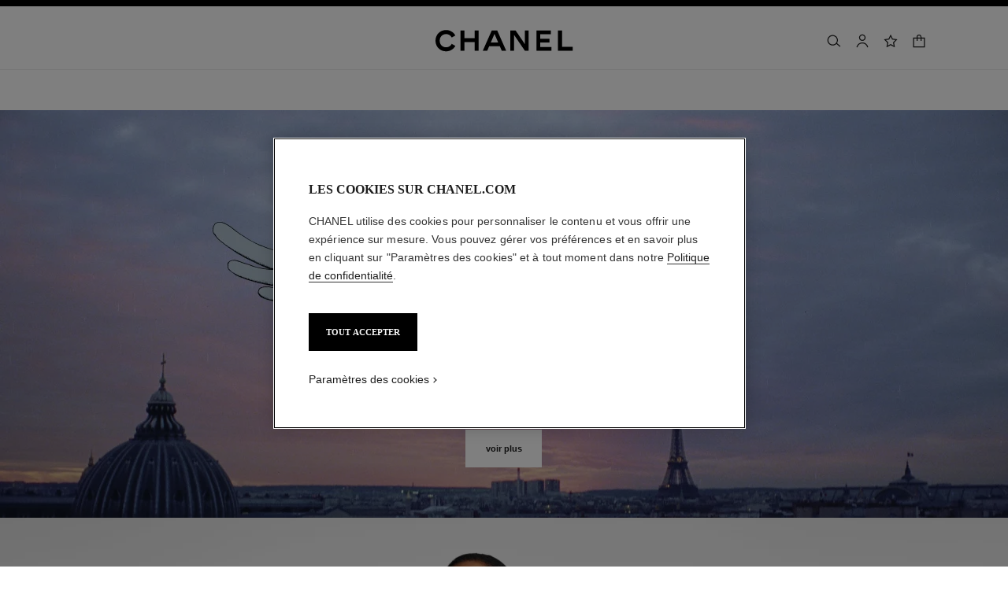

--- FILE ---
content_type: text/html;charset=UTF-8
request_url: https://www.chanel.com/be-fr/mode/
body_size: 95122
content:
<!DOCTYPE html>
<html lang="fr"  region="EU" class=" ">
  <head>
    <meta name="viewport" content="width=device-width, initial-scale=1, viewport-fit=cover" /><title>Mode, Défilés, Prêt-à-porter & Accessoires, Haute Couture | CHANEL</title>

    <link rel="preconnect" href="https://fonts.chanel.com" crossorigin/>
    <link rel="preconnect" href="https://cdn.cookielaw.org" crossorigin>
    <script src="/_ui/responsive/theme-onechanel/head-3.80.3.js" data-pageload="/be-fr/yapi/pageload/" async></script>

    <script type="text/javascript"> 
      const pageName = '' 
      function loadScript(scriptUrl) { 
        const scriptTag = document.createElement('script'); 
        scriptTag.setAttribute('src',scriptUrl); 
        scriptTag.setAttribute( 'type', "text/javascript" ); 
        document.head.appendChild(scriptTag); 
      } 
      function checkExistingPage(callback, url = "") {
        pageName == 'checkout' ? window.addEventListener("load",()=>callback(url) , {once:true}) : callback(url);
      }
      function checkOnetrustActiveGroups(groupRegex){
        var result = true;
        try{
            const oneTrustCookieCheckType = 'STRICT_CONSENT';
            const groupCheckRegex = RegExp(groupRegex);
            const onetrustCookieValue = getOneTrustCookie();
            if( 'NO_CHECK' != oneTrustCookieCheckType && ('FLEXIBLE_CONSENT' == oneTrustCookieCheckType && onetrustCookieValue && onetrustCookieValue.includes('groups')
                      || 'STRICT_CONSENT' == oneTrustCookieCheckType )){
                    // Check if we have the groupToCheck in the consents
                    result = groupCheckRegex.test(decodeURIComponent(onetrustCookieValue));
            }
        }catch (error) {
          // Inject monetate or Qubit if any exception
        }
        return result;
      }
    </script> 
    <script> var OneTrust = { geolocationResponse: { stateCode: "EU", countryCode: "BE-FR" }}; </script>
      <script type="text/javascript">

        function deleteCookie(name, host) {
          if (!name) return
          const rootDomain = window.location.hostname.split('.').slice(-2).join('.')
          document.cookie = name  + '=;Max-Age=0; path=/; domain=' + host + '; Secure; SameSite=Lax'
          document.cookie = name + '=;Max-Age=0; path=/; domain=' + rootDomain +'; Secure; SameSite=Lax'
          document.cookie = name + '=;Max-Age=0; path=/'
        }

        function deleteCookiesFromGroup(groupId = '4') {
          const cookies = Optanon?.GetDomainData?.()?.Groups?.find(group => group?.OptanonGroupId === groupId)?.Cookies

          if (!Array.isArray(cookies)) return

          cookies.forEach(({ Name , Host}) => {
            if (!Name || typeof Name !== 'string' || typeof Host !== 'string') return;

            deleteCookie(Name, Host )
          })
        }

        function loadCookieScript() {
          const cookieTag = document.createElement('script'); 
          cookieTag.setAttribute( 'type', "text/javascript" ); 
          cookieTag.setAttribute('src',"https://cdn.cookielaw.org/scripttemplates/otSDKStub.js"); 
          cookieTag.setAttribute('data-language',"fr"); 
          cookieTag.setAttribute('charset',"UTF-8"); 
          cookieTag.setAttribute('async',"true"); 
          cookieTag.setAttribute('data-domain-script',"17a8718f-4328-48d8-a90f-2c1b1e33fc6a");
          cookieTag.setAttribute('fetchpriority',"high"); 
          document.head.appendChild(cookieTag); 
        }
        checkExistingPage(loadCookieScript, "")

        function handleRemoveTargetingCookies() {
          const isUs = OneTrust?.geolocationResponse?.countryCode === 'US';
          const targetingRefused = !OnetrustActiveGroups?.includes?.('4');

          if ( isUs && targetingRefused){
            deleteCookiesFromGroup('4')
          }
        }

        function OptanonWrapper() {
          window.OneTrust?.OnConsentChanged?.(() => {
            handleRemoveTargetingCookies()
          })
        }
      </script>
    <script>
          function getOneTrustCookie() {
            const oneTrustCookieName = 'OptanonConsent';
            var oneTrustCookieValue;
            document.cookie.split(';').forEach(function(el) {
              let [key,value] = el.split('=');
              if(key.trim() == oneTrustCookieName){
                  oneTrustCookieValue = el.trim();
              }
            })
            return oneTrustCookieValue;
          }
        </script>
      <script type="text/javascript">
                window.chanelMonetateData = {"pageType":"content","categories":["lang_fr","country_BE"],"customVariables":[{"name":"lang","value":"fr"},{"name":"country","value":"BE"}],"pushCart":false}
                window.srcMonetate = '//se.monetate.net/js/2/a-ed1b0fca/p/be.chanel.com/entry.js';

                // Load monetate script
                if(window.srcMonetate) {
                  window.monetateT = new Date().getTime();
                  checkExistingPage(loadScript, window.srcMonetate)
                }

                // Manage mt.v cookie based on OneTrust consent
                function manageMonetateCookie() {
                  const hasConsent = checkOnetrustActiveGroups('.*groups=[^&]*3:1.*');

                  const mtCookie = document.cookie.split(';').find(c => c.trim().startsWith('mt.v='));
                  if (!mtCookie) {
                    return;
                  }

                  const index = mtCookie.indexOf('=');
                  const name = mtCookie.substring(0, index);
                  const value = mtCookie.substring(index + 1);

                  if (hasConsent) {
                    const expiryDate = new Date();
                    expiryDate.setFullYear(expiryDate.getFullYear() + 1);

                    const newCookie = name + '=' + value + '; path=/; expires=' + expiryDate.toUTCString() + '; Max-Age=' + (365*24*60*60) + '; SameSite=Lax';
                    document.cookie = newCookie;
                  }
                }

                // Setup OneTrust consent change handler
                function setupMonetateConsentHandler() {
                  if (window.OneTrust && window.OneTrust.OnConsentChanged) {
                    window.OneTrust.OnConsentChanged(function() {
                      manageMonetateCookie();
                    });
                  } else {
                    setTimeout(setupMonetateConsentHandler, 200);
                  }
                }

                setupMonetateConsentHandler();

                // Initial check after 2 seconds in case OneTrust event was missed
                setTimeout(manageMonetateCookie, 2000);
              </script>
            <script type="text/javascript">
      window.__webpackIoChanelOutputPath = '/_ui/responsive/theme-onechanel/';
    </script>

    <script>
      var hidden = undefined, visibilityChange = undefined, haveChanged = false
      window.dataLayer = window.dataLayer || []

      if (typeof document.hidden !== "undefined") {
        hidden = "hidden"
        visibilityChange = "visibilitychange";
      } else if (typeof document.msHidden !== "undefined") {
        hidden = "msHidden";
        visibilityChange = "msvisibilitychange";
      } else if (typeof document.webkitHidden !== "undefined") {
        hidden = "webkitHidden";
        visibilityChange = "webkitvisibilitychange";
      }

      function handleVisibilityChange() {
        if ((!document.hidden || !window.dataLayer) && !haveChanged) {
          haveChanged = true
          if(window.localStorage.getItem("isGuestUser") && document.querySelector('.checkout .confirmation') && dataLayerGA['accountAction']){
            dataLayerGA['pageLoad']['funnel_type'] = 'guest'
          }
        }
      }

      function handleSendGA() {
        document.addEventListener('sendGA', data => {
          const { detail } = data;
          let dataLayerObj = { ...dataLayerGA.pageLoad };
          dataLayerObj.logged = detail.logged ? detail.logged : dataLayerObj.logged;
          dataLayerObj.user_type = detail.userType ? detail.userType : dataLayerObj.user_type;
          
          window.dataLayerGA.pageLoad = dataLayerObj;
          window.dataLayer = [dataLayerGA['pageLoad']];

          
        })
      }

      if (typeof document.addEventListener === "undefined" || typeof document.hidden !== "undefined") {
        document.addEventListener(visibilityChange, handleVisibilityChange, false)
        checkExistingPage(handleVisibilityChange, "")
      }
      handleSendGA()
    </script>
    <script>
  const deleteKey = function(obj, key) {
    let res = Object.assign({}, obj)
    delete res[key]
    return res
  }

  var dataLayerGA = {
    "pageLoad":
    	
    	      deleteKey({"newsletter_optin":"newsletter_optout","region_chanel":"europe","privateSegment":"","searchType":"","page_type":"","page_origin":"hybris|external","language":"fr_fr","locale":"fr_BE","eventLabel":"","lacollectionmember":"no","logged":"not logged","divisionFlag":"","page_name":"Fashion shows, Ready-to-Wear and Accessories Collections | CHANEL","client":"","page":"/be-fr/mode/","category":"","currencyCode":"EUR"},  {"newsletter_optin":"newsletter_optout","region_chanel":"europe","privateSegment":"","searchType":"","page_type":"","page_origin":"hybris|external","language":"fr_fr","locale":"fr_BE","eventLabel":"","lacollectionmember":"no","logged":"not logged","divisionFlag":"","page_name":"Fashion shows, Ready-to-Wear and Accessories Collections | CHANEL","client":"","page":"/be-fr/mode/","category":"","currencyCode":"EUR"}.eventLabel ? '': 'eventLabel')
  		   ,
    "productList":{}
  };

    

      if((Object.keys({}).length > 0) && dataLayerGA) {
        dataLayerGA.wishListMultiplePageLoad = Object.assign({"newsletter_optin":"newsletter_optout","region_chanel":"europe","privateSegment":"","searchType":"","page_type":"","page_origin":"hybris|external","language":"fr_fr","locale":"fr_BE","eventLabel":"","lacollectionmember":"no","logged":"not logged","divisionFlag":"","page_name":"Fashion shows, Ready-to-Wear and Accessories Collections | CHANEL","client":"","page":"/be-fr/mode/","category":"","currencyCode":"EUR"}, {})
        delete dataLayerGA.pageLoad.event
        delete dataLayerGA.pageLoad.eventCategory 
        delete dataLayerGA.pageLoad.eventAction 
        delete dataLayerGA.pageLoad.ecommerce 
      }
    </script>
<link rel="stylesheet" type="text/css" media="all" href="/_ui/responsive/theme-onechanel/main.css?v=3.80.3"/>
<link rel="stylesheet" href="https://fonts.chanel.com/xjf7bmk.css">
    <link rel="preload" as="image" href="/_ui/responsive/theme-onechanel/assets/icons.svg?v=3.80.3"/>
    <script type="text/javascript" src="/_ui/responsive/common/js/jquery-3.6.0.min.js?v=3.80.3" defer ></script>

    <link rel="dns-prefetch" href="//services.chanel.com" />
<link rel="manifest"  href="/_ui/responsive/theme-onechanel/assets/manifest.json?v=3.80.3">
    <link rel="icon" type="image/png" sizes="16x16" href="/_ui/responsive/theme-onechanel/assets/media/favicon/16x16.png?v=3.80.3">
    <link rel="icon" type="image/png" sizes="32x32" href="/_ui/responsive/theme-onechanel/assets/media/favicon/32x32.png?v=3.80.3">
    <link rel="icon" type="image/png" sizes="96x96" href="/_ui/responsive/theme-onechanel/assets/media/favicon/96x96.png?v=3.80.3">
    <link rel="icon" type="image/png" sizes="192x192" href="/_ui/responsive/theme-onechanel/assets/media/favicon/192x192.png?v=3.80.3">
    <link rel="apple-touch-icon" sizes="120x120" href="/_ui/responsive/theme-onechanel/assets/media/favicon/120x120.png?v=3.80.3">
        <link rel="apple-touch-icon" sizes="152x152" href="/_ui/responsive/theme-onechanel/assets/media/favicon/152x152.png?v=3.80.3">
        <link rel="apple-touch-icon" sizes="167x167" href="/_ui/responsive/theme-onechanel/assets/media/favicon/167x167.png?v=3.80.3">
        <link rel="apple-touch-icon" sizes="180x180" href="/_ui/responsive/theme-onechanel/assets/media/favicon/180x180.png?v=3.80.3">
      <link rel="alternate" hreflang="en-IE" href="https://www.chanel.com/ie/fashion/"/>
            <link rel="alternate" hreflang="en-US" href="https://www.chanel.com/us/fashion/"/>
            <link rel="alternate" hreflang="ar-KW" href="https://www.chanel.com/kw-ar/fashion/"/>
            <link rel="alternate" hreflang="en-EE" href="https://www.chanel.com/ee/fashion/"/>
            <link rel="alternate" hreflang="en-IL" href="https://www.chanel.com/il-en/fashion/"/>
            <link rel="alternate" hreflang="en-IN" href="https://www.chanel.com/in/fashion/"/>
            <link rel="alternate" hreflang="en-AE" href="https://www.chanel.com/ae-en/fashion/"/>
            <link rel="alternate" hreflang="en-ZA" href="https://www.chanel.com/za/fashion/"/>
            <link rel="alternate" hreflang="no-NO" href="https://www.chanel.com/no/fashion/"/>
            <link rel="alternate" hreflang="nl-BE" href="https://www.chanel.com/be-nl/mode/"/>
            <link rel="alternate" hreflang="zh-CN" href="https://www.chanel.cn/cn/fashion/"/>
            <link rel="alternate" hreflang="en-AL" href="https://www.chanel.com/al/fashion/"/>
            <link rel="alternate" hreflang="en-MY" href="https://www.chanel.com/my/fashion/"/>
            <link rel="alternate" hreflang="nl-NL" href="https://www.chanel.com/nl/mode/"/>
            <link rel="alternate" hreflang="en-AU" href="https://www.chanel.com/au/fashion/"/>
            <link rel="alternate" hreflang="ja-JP" href="https://www.chanel.com/jp/fashion/"/>
            <link rel="alternate" hreflang="de-CH" href="https://www.chanel.com/ch-de/mode/"/>
            <link rel="alternate" hreflang="en-RO" href="https://www.chanel.com/ro/fashion/"/>
            <link rel="alternate" hreflang="en-BA" href="https://www.chanel.com/ba/fashion/"/>
            <link rel="alternate" hreflang="en-RS" href="https://www.chanel.com/rs/fashion/"/>
            <link rel="alternate" hreflang="en-FI" href="https://www.chanel.com/fi/fashion/"/>
            <link rel="alternate" hreflang="ar-QA" href="https://www.chanel.com/qa/fashion/"/>
            <link rel="alternate" hreflang="en-BG" href="https://www.chanel.com/bg/fashion/"/>
            <link rel="alternate" hreflang="en-BH" href="https://www.chanel.com/bh-en/fashion/"/>
            <link rel="alternate" hreflang="es-CL" href="https://www.chanel.com/cl/moda/"/>
            <link rel="alternate" hreflang="fr-CA" href="https://www.chanel.com/ca-fr/mode/"/>
            <link rel="alternate" hreflang="es-CO" href="https://www.chanel.com/lx/moda/"/>
            <link rel="alternate" hreflang="es-PE" href="https://www.chanel.com/pe/moda/"/>
            <link rel="alternate" hreflang="pl-PL" href="https://www.chanel.com/pl/moda/"/>
            <link rel="alternate" hreflang="pt-PT" href="https://www.chanel.com/pt/moda/"/>
            <link rel="alternate" hreflang="en-SA" href="https://www.chanel.com/sa-en/fashion/"/>
            <link rel="alternate" hreflang="es-PA" href="https://www.chanel.com/pa/moda/"/>
            <link rel="alternate" hreflang="fr-BE" href="https://www.chanel.com/be-fr/mode/"/>
            <link rel="alternate" hreflang="en-SG" href="https://www.chanel.com/sg/fashion/"/>
            <link rel="alternate" hreflang="it-CH" href="https://www.chanel.com/ch-it/moda/"/>
            <link rel="alternate" hreflang="tr-TR" href="https://www.chanel.com/tr/moda/"/>
            <link rel="alternate" hreflang="en-SI" href="https://www.chanel.com/si/fashion/"/>
            <link rel="alternate" hreflang="fr-FR" href="https://www.chanel.com/fr/mode/"/>
            <link rel="alternate" hreflang="vi-VN" href="https://www.chanel.com/vn/thoi-trang/"/>
            <link rel="alternate" hreflang="en-SK" href="https://www.chanel.com/sk/fashion/"/>
            <link rel="alternate" hreflang="en-GB" href="https://www.chanel.com/gb/fashion/"/>
            <link rel="alternate" hreflang="en-CA" href="https://www.chanel.com/ca-en/fashion/"/>
            <link rel="alternate" hreflang="ar-AE" href="https://www.chanel.com/ae-ar/fashion/"/>
            <link rel="alternate" hreflang="en-GR" href="https://www.chanel.com/gr/fashion/"/>
            <link rel="alternate" hreflang="de-AT" href="https://www.chanel.com/at/mode/"/>
            <link rel="alternate" hreflang="en-KW" href="https://www.chanel.com/kw-en/fashion/"/>
            <link rel="alternate" hreflang="fr-CH" href="https://www.chanel.com/ch-fr/mode/"/>
            <link rel="alternate" hreflang="cs-CZ" href="https://www.chanel.com/cz/moda/"/>
            <link rel="alternate" hreflang="ar-SA" href="https://www.chanel.com/sa-ar/fashion/"/>
            <link rel="alternate" hreflang="de-DE" href="https://www.chanel.com/de/mode/"/>
            <link rel="alternate" hreflang="zh-TW" href="https://www.chanel.com/tw/fashion/"/>
            <link rel="alternate" hreflang="zh-HK" href="https://www.chanel.com/hk-zh/fashion/"/>
            <link rel="alternate" hreflang="ko-KR" href="https://www.chanel.com/kr/fashion/"/>
            <link rel="alternate" hreflang="en-HK" href="https://www.chanel.com/hk-en/fashion/"/>
            <link rel="alternate" hreflang="pt-BR" href="https://www.chanel.com/br/moda/"/>
            <link rel="alternate" hreflang="es-ES" href="https://www.chanel.com/es/moda/"/>
            <link rel="alternate" hreflang="ar-BH" href="https://www.chanel.com/bh-ar/fashion/"/>
            <link rel="alternate" hreflang="en-LT" href="https://www.chanel.com/lt/fashion/"/>
            <link rel="alternate" hreflang="es-MX" href="https://www.chanel.com/mx/moda/"/>
            <link rel="alternate" hreflang="en-HR" href="https://www.chanel.com/hr/fashion/"/>
            <link rel="alternate" hreflang="en-LV" href="https://www.chanel.com/lv/fashion/"/>
            <link rel="alternate" hreflang="it-IT" href="https://www.chanel.com/it/moda/"/>
            <link rel="alternate" hreflang="en-HU" href="https://www.chanel.com/hu/fashion/"/>
            <link rel="alternate" hreflang="ru-RU" href="https://www.chanel.com/ru/fashion/"/>
            <link rel="alternate" hreflang="es-AR" href="https://www.chanel.com/ar/moda/"/>
            <link rel="alternate" hreflang="sv-SE" href="https://www.chanel.com/se/fashion/"/>
            <link rel="alternate" hreflang="id-ID" href="https://www.chanel.com/id/fashion/"/>
            <link rel="alternate" hreflang="da-DK" href="https://www.chanel.com/dk/mode/"/>
            <link rel="alternate" hreflang="de-LU" href="https://www.chanel.com/lu-de/mode/"/>
            <link rel="alternate" hreflang="fr-LU" href="https://www.chanel.com/lu-fr/mode/"/>
            <link rel="alternate" hreflang="th-TH" href="https://www.chanel.com/th/fashion/"/>
            <meta name="msapplication-TileColor" content="#ffffff">
    <meta name="msapplication-TileImage" content="/_ui/responsive/theme-onechanel/assets/media/favicon/144x144.png?v=3.80.3">
    <meta name="msapplication-config" content="/_ui/responsive/theme-onechanel/assets/media/product_default.png/browserconfig.xml?v=3.80.3">
    <meta name="theme-color" content="#ffffff">
    <meta name="keywords"  />
		<meta name="description" content="Les derniers défilés et les collections prêt-à-porter & accessoires sur le site officiel de CHANEL."  />
		<meta name="robots" content="index,follow,max-image-preview:large"  />
		<meta name="referrer" content="always"  />
		<meta http-equiv="X-UA-Compatible"  />
		<meta name="apple-mobile-web-app-capable" content="yes"  />
		<meta name="geo.region" content="BE"  />
		<meta name="language" content="fr-BE"  />
		<meta name="Author" content="CHANEL"  />
		<meta property="og:site_name" content="CHANEL"  />
		<meta property="og:title" content="Mode, Défilés, Prêt-à-porter & Accessoires, Haute Couture | CHANEL"  />
		<meta property="og:description" content="Les derniers défilés et les collections prêt-à-porter & accessoires sur le site officiel de CHANEL."  />
		<meta property="og:type" content="website"  />
		<meta name="og:image" content="https://www.chanel.com/_ui/responsive/theme-onechanel/assets/media/favicon/192x192.png"  />
		<meta property="og:site_name" content="CHANEL"  />
		<meta property="og:url" content="https://www.chanel.com/be-fr/mode/"  />
		<meta property="fb:app_id" content="204051566463918"  />
		<meta name="twitter:card" content="summary_large_image"  />
		<meta name="twitter:site" content="@chanel"  />
		<meta name="twitter:creator" content="@chanel"  />
		<meta name="twitter:domain" content="chanel.com"  />
		<meta name="twitter:url" content="https://www.chanel.com/be-fr/mode/"  />
		<meta name="twitter:maxage" content="720"  />
		<meta name="twitter:title" content="Mode, Défilés, Prêt-à-porter & Accessoires, Haute Couture | CHANEL"  />
		<meta name="twitter:description" content="Les derniers défilés et les collections prêt-à-porter & accessoires sur le site officiel de CHANEL."  />
		<meta name="twitter:image" content="https://www.chanel.com/_ui/responsive/theme-onechanel/assets/media/favicon/192x192.png"  />
		<link rel="canonical" href="https://www.chanel.com/be-fr/mode/" />
</head>

  <body class="language-fr_FR - page-fashionHomePage pageType-ContentPage template-pages-homePage-chanelAxisHomePage pageLabel--mode- smartedit-page-uid-fashionHomePage smartedit-page-uuid-eyJpdGVtSWQiOiJmYXNoaW9uSG9tZVBhZ2UiLCJjYXRhbG9nSWQiOiJjaGFuZWxDb250ZW50Q2F0YWxvZyIsImNhdGFsb2dWZXJzaW9uIjoiT25saW5lIn0= smartedit-catalog-version-uuid-chanelContentCatalog/Online  - ">
    <ul id="header-sr-links" class="is-sr-only skip-links"  >
  <li>
    <a class="link is-cta" id="sr-main-content" href="#main" data-focus-target="#main">Contenu principal</a>
  </li>
  <li class="is-hidden-s-only is-hidden-m-only">
    <a class="link is-cta" id="sr-main-navigation" href="#main-navigation" data-focus-target="#main-navigation">Navigation principale</a>
  </li>
  <li>
      <button data-event-category="header" type="button" class="enable-high-contrast link is-cta">
        <span class="hcmButtonLabel"> Activer le mode contraste élevé</span> 
      </button>
    </li> 
  </ul>
<header
  role="banner"
  class="header js-header responsive-header is-narrow is-narrow-animating"
  
>
  <div class="header__outer">
    <div class="header__inner js-header-line-context">
      <div class="header__level-one js-header-level-one">
        <div class="nav container">
          <ul class="nav-left nav-left-one" >
            <li>
              <button title="Menu - navigation principale" aria-haspopup="dialog" data-test="lnkMainNagation" class="button nav-item js-header-toggle is-hidden-l">
                <svg data-test=""  class="icon is-burger" focusable="false" aria-hidden="true" xmlns="http://www.w3.org/2000/svg" width="24" height="24" viewBox="0 0 24 24" fill="#1D1D1D">
                  <path d="M2 6.5H22V5H2V6.5Z"/>
                  <path d="M22 12.75H2V11.25H22V12.75Z"/>
                  <path d="M22 19H2V17.5H22V19Z"/>
                </svg>
                <span class="is-sr-only">Menu principal de navigation</span>
                <span class="header__menu-label">Menu</span><span class="is-sr-only"> - navigation principale</span>
              </button>
            </li>
            <li class="is-hidden-l ">

              <button title="Rechercher" aria-haspopup="dialog" class="button nav-item js-search-button" data-test="btnSearch_Header">
                <svg data-test=""  class="icon is-search" focusable="false" aria-hidden="true" xmlns="http://www.w3.org/2000/svg" width="24" height="24" viewBox="0 0 24 24" fill="#1D1D1D">
                  <path fill-rule="evenodd" clip-rule="evenodd" d="M16.5 11C16.5 14.5899 13.5899 17.5 10 17.5C6.41015 17.5 3.5 14.5899 3.5 11C3.5 7.41015 6.41015 4.5 10 4.5C13.5899 4.5 16.5 7.41015 16.5 11ZM15.7032 16.6102C14.2519 18.0853 12.2328 19 10 19C5.58172 19 2 15.4183 2 11C2 6.58172 5.58172 3 10 3C14.4183 3 18 6.58172 18 11C18 12.6458 17.503 14.1755 16.6509 15.4473L21.9824 19.9257L21.0176 21.0743L15.7032 16.6102Z"/>
                </svg>
                <span class="is-sr-only">Rechercher</span>
              </button>
            </li>
          </ul>

          <div class="nav-center">
            <div class="nav-item">
              









































  
  

    

    

    
      
      
        
        
        
		  
			<a href="/be-fr/"
			  
			   
			   
			   
			   class=""
			  
			    
			  
			  
			    
			    
			      
			    
			  
			  
			  
			  
			  data-event-label="homepage"
        
      
    
    
     data-event-title="">
			  


<img class="
logo_header" role="img" alt=" Page d’accueil CHANEL" data-test="lnkLogo" src="[data-uri]">
<svg aria-hidden="true" class="logo" data-test="imgLogo" focusable="false" height="28" width="175" viewBox="0 0 175 28">
    <g fill="#000" fill-rule="evenodd">
       <path d="M20.655 17.726l4.565 2.615c-2.282 4.197-6.737 6.922-11.781 6.922C6.075 27.263 0 21.629 0 13.713S6.075.163 13.439.163c5.044 0 9.5 2.725 11.781 6.923L20.655 9.7c-1.326-2.725-4.013-4.381-7.216-4.381-4.603 0-8.1 3.423-8.1 8.394s3.497 8.395 8.1 8.395c3.203 0 5.89-1.657 7.216-4.382M49.705 26.6V15.554H36.818V26.6h-5.154V.826h5.154V10.4h12.887V.826h5.155V26.6h-5.155M79.603 15.922L74.926 5.061 70.25 15.922h9.353zM89.838 26.6h-5.634l-2.54-5.892H68.188l-2.54 5.892h-5.634L71.428.826h6.996L89.838 26.6zM113.586 26.6L99.778 6.313V26.6h-4.786V.826h6.812l11.598 17.084V.826h4.787V26.6h-4.603M128.129 26.6V.826h18.41v4.787h-13.624v5.523h11.782v4.786h-11.782v5.892h14.36V26.6h-19.146M155.56 26.6V.826h5.154v20.62h13.622V26.6H155.56"></path>
    </g>
 </svg>
			</a>
		  	         
        
      
    
  

</div>
          </div>
          <ul class="nav-right">
            <li  class="is-hidden-s">
              <button
    type="button"
    title="Rechercher"
    aria-haspopup="dialog"
    class="button nav-item is-hidden-s-only js-search-button"
    data-test="btnSearch_Header_Disabled"
>
    <svg data-test=""  class="icon is-header-icon is-search" focusable="false" aria-hidden="true" xmlns="http://www.w3.org/2000/svg" width="24" height="24" viewBox="0 0 24 24" fill="#1D1D1D">
        <path fill-rule="evenodd" clip-rule="evenodd" d="M16.5 11C16.5 14.5899 13.5899 17.5 10 17.5C6.41015 17.5 3.5 14.5899 3.5 11C3.5 7.41015 6.41015 4.5 10 4.5C13.5899 4.5 16.5 7.41015 16.5 11ZM15.7032 16.6102C14.2519 18.0853 12.2328 19 10 19C5.58172 19 2 15.4183 2 11C2 6.58172 5.58172 3 10 3C14.4183 3 18 6.58172 18 11C18 12.6458 17.503 14.1755 16.6509 15.4473L21.9824 19.9257L21.0176 21.0743L15.7032 16.6102Z"/>
    </svg>
    <span class="is-sr-only">Rechercher</span>
</button>
</li>
            <li class=" js-userLogin-status">
              <a title="Mon compte" data-test="myAccountHeaderLogo"  class="button nav-item account-button" href="/be-fr/login/" rel="nofollow">
			<svg data-test="{}"  class="icon is-header-icon is-account" focusable="false" aria-hidden="true" xmlns="http://www.w3.org/2000/svg" width="24" height="24" viewBox="0 0 24 24" fill="#1D1D1D">
				<path fill-rule="evenodd" clip-rule="evenodd" d="M15.5001 7C15.5001 8.933 13.9331 10.5 12.0001 10.5C10.0671 10.5 8.50009 8.933 8.50009 7C8.50009 5.067 10.0671 3.5 12.0001 3.5C13.9331 3.5 15.5001 5.067 15.5001 7ZM17.0001 7C17.0001 9.76142 14.7615 12 12.0001 12C9.23866 12 7.00009 9.76142 7.00009 7C7.00009 4.23858 9.23866 2 12.0001 2C14.7615 2 17.0001 4.23858 17.0001 7ZM4.81423 20.9293C5.84524 17.8363 8.73977 15.75 12.0001 15.75C15.2604 15.75 18.1549 17.8363 19.1859 20.9293L19.5386 21.9872L20.9616 21.5128L20.609 20.4549C19.3738 16.7494 15.9061 14.25 12.0001 14.25C8.09412 14.25 4.62638 16.7494 3.39121 20.4549L3.03857 21.5128L4.4616 21.9872L4.81423 20.9293Z" />
			</svg>
			<span class="is-sr-only">Mon compte</span>
			</a>
	</li>
            <li class="is-hidden-s">
              <a title="Liste de souhaits" class="button nav-item wishlist js-wishlist-datalayer nav-wishlist-item" href="/be-fr/wishlist/" rel="nofollow" data-test="wishlist-go-to" data-dataLayer='{"event":"uaevent","eventCategory":"header","eventAction":"wishlist","eventLabel":""}'>
	<svg data-test=""  class="icon is-header-icon is-wishlist" focusable="false" aria-hidden="true" xmlns="http://www.w3.org/2000/svg" width="24" height="24" viewBox="0 0 24 24" stroke="#1D1D1D">
        <path d="M12 3.69466L14.5603 8.88233L14.7348 9.23591L15.125 9.29261L20.8499 10.1245L16.7073 14.1625L16.4249 14.4378L16.4916 14.8264L17.4695 20.5282L12.349 17.8362L12 17.6527L11.651 17.8362L6.53046 20.5282L7.5084 14.8264L7.57505 14.4378L7.2927 14.1625L3.1501 10.1245L8.87503 9.29261L9.26523 9.23591L9.43973 8.88233L12 3.69466Z" stroke-width="1.5"/>
    </svg>
	<span class="is-sr-only">Liste de souhaits</span>
	</a>
</li>
            <li class='js-non-shoppable'>
                <button title="Panier" class="js-cart cart button nav-item " aria-haspopup="dialog" data-popup-query="componentUid=item1593706985999" data-popup-target="mini-cart" data-cart-count="0" data-test="btnCArt" data-modal-title="Panier">
  <span class="icon-container">
    <svg data-test=""  class="icon is-header-icon is-cart" focusable="false" aria-hidden="true" xmlns="http://www.w3.org/2000/svg" width="24" height="24" viewBox="0 0 24 24" fill="#1D1D1D">
        <path fill-rule="evenodd" clip-rule="evenodd" d="M12 2.25C9.92893 2.25 8.25 3.92893 8.25 6V7H4.5H3V8.5V20.5V22H4.5H19.5H21V20.5V8.5V7H19.5H15.75V6C15.75 3.92893 14.0711 2.25 12 2.25ZM14.25 8.5V12H15.75V8.5H19.5V20.5H4.5V8.5H8.25V12H9.75V8.5H14.25ZM14.25 7V6C14.25 4.75736 13.2426 3.75 12 3.75C10.7574 3.75 9.75 4.75736 9.75 6V7H14.25Z"/>
    </svg>
    <span class="is-sr-only">
      Panier</span>
    </span>
</button>
</li>
            </ul>
        </div>
      </div>
      <div class="header__root js-header-root" data-signin-welcome='<li id="signIn-register" class="js-header-entry signIn-register js-signIn-register" data-test="btnAccount">
    <a id="signIn-welcome-firstName" href="/be-fr/login/" class="group__item account-button" data-test="btnMyAccountLnk">
      <svg data-test=""  class="icon is-pulled-right is-large is-account" focusable="false" aria-hidden="true" xmlns="http://www.w3.org/2000/svg" width="24" height="24" viewBox="0 0 24 24" fill="#1D1D1D">
				<path fill-rule="evenodd" clip-rule="evenodd" d="M15.5001 7C15.5001 8.933 13.9331 10.5 12.0001 10.5C10.0671 10.5 8.50009 8.933 8.50009 7C8.50009 5.067 10.0671 3.5 12.0001 3.5C13.9331 3.5 15.5001 5.067 15.5001 7ZM17.0001 7C17.0001 9.76142 14.7615 12 12.0001 12C9.23866 12 7.00009 9.76142 7.00009 7C7.00009 4.23858 9.23866 2 12.0001 2C14.7615 2 17.0001 4.23858 17.0001 7ZM4.81423 20.9293C5.84524 17.8363 8.73977 15.75 12.0001 15.75C15.2604 15.75 18.1549 17.8363 19.1859 20.9293L19.5386 21.9872L20.9616 21.5128L20.609 20.4549C19.3738 16.7494 15.9061 14.25 12.0001 14.25C8.09412 14.25 4.62638 16.7494 3.39121 20.4549L3.03857 21.5128L4.4616 21.9872L4.81423 20.9293Z" />
			</svg>
      Mon compte</a>
  </li>'>
    <nav id="main-navigation" class="header__primary" role="navigation" aria-label="navigation principale">
      <div class="nav is-hidden-l">
        <div class="nav-left"></div>
        <div class="nav-right">
          <button class="nav-item button js-header-close js-mobile-header-close" type="button">
            <svg data-test=""  class="icon is-cross-medium" focusable="false" aria-hidden="true" xmlns="http://www.w3.org/2000/svg" stroke="#1D1D1D" viewBox="0 0 24 24" fill="none">
              <path d="M6 6L12 12M12 12L6 18M12 12L18 6M12 12L18 18" stroke-width="1.5"/>
            </svg>
            <span class="is-sr-only">Fermer navigation principale</span>
          </button>
          </div>
      </div>

      <p class="is-sr-only" id="exclu_boutique_divisions">Exclusivité boutiques</p>
      <ul class="header__primary__links header__primary__links1" aria-labelledby="exclu_boutique_divisions">
        <li class="js-header-entry ">
		<a href="/be-fr/haute-couture/" id="hauteCouture" data-axis-type="jewelry" class="header__primary__button js-header-link "  data-aria-label="Haute Couture" data-event-action="Haute Couture">
            	<span data-test="lnkAxisCategory_hauteCouture">Haute Couture</span>
				<svg data-test=""  class="icon is-arrow is-xsmall is-arrowsmallright" focusable="false" aria-hidden="true" xmlns="http://www.w3.org/2000/svg" viewBox="0 0 24 24" fill="none">
				  <path fill-rule="evenodd" clip-rule="evenodd" d="M11.5302 7.46967L10.4696 8.53033L13.9392 12L10.4696 15.4697L11.5302 16.5303L16.0605 12L11.5302 7.46967Z" fill="currentcolor"/>
				</svg>
			</a>
		









</li>
	<li class="js-header-entry ">
		<a href="/be-fr/mode/" id="fashion" data-axis-type="jewelry" class="header__primary__button js-header-link " role='button' aria-haspopup='dialog' data-aria-label="Mode" data-event-action="Fashion">
            	<span data-test="lnkAxisCategory_fashion">Mode</span>
				<svg data-test=""  class="icon is-arrow is-xsmall is-arrowsmallright" focusable="false" aria-hidden="true" xmlns="http://www.w3.org/2000/svg" viewBox="0 0 24 24" fill="none">
				  <path fill-rule="evenodd" clip-rule="evenodd" d="M11.5302 7.46967L10.4696 8.53033L13.9392 12L10.4696 15.4697L11.5302 16.5303L16.0605 12L11.5302 7.46967Z" fill="currentcolor"/>
				</svg>
			</a>
		









  
  
  <div class="header__secondary js-header-nav-secondary" data-test="ovlyMegaMenu_ByCategoryName" aria-hidden="true" role="dialog" aria-label="Mode navigation">
    <div class="header__secondary__wrapper">
      <div class="nav">
        <div class="nav-left nav-left-one">
          
          <button class="button nav-item js-header-back is-hidden-l" type="button">
            
            <svg data-test=""  class="icon is-arrow is-medium is-arrowmediumleft" focusable="false" aria-hidden="true" xmlns="http://www.w3.org/2000/svg" viewBox="0 0 24 24" stroke="#1D1D1D" fill="none">
              <path d="M14 6L8 12L14 18" stroke-width="1.5"/>
            </svg>
            <span class="is-sr-only">Retour à la navigation principale</span>
          </button>
        </div>

        <div class="nav-center">
          <p class="nav-item has-text-centered is-hidden-l">
            <span class="heading is-6">Mode</span>
          </p>
          
            <div class="header__additional">
              
              
                
              
                
              
                
              
                
              
                
              
            </div>
          
        </div>

        <div class="nav-right">
          
          <button class="nav-item button js-header-close header-close" type="button" data-test="btncloseMegaMenu">
            
            <svg data-test=""  class="icon is-cross-medium" focusable="false" aria-hidden="true" xmlns="http://www.w3.org/2000/svg" stroke="#1D1D1D" viewBox="0 0 24 24" fill="none">
              <path d="M6 6L12 12M12 12L6 18M12 12L18 6M12 12L18 18" stroke-width="1.5"/>
            </svg>
            <span class="is-sr-only">Fermer Mode navigation</span>
          </button>
        </div>
      </div>

      <div class="header__columns" role="list">
        
          
            <div class="header__column  " role="presentation">
              
                
                  
                  
                  
















	
	    <div role="listitem">
		   









































  
  

    

    

    
      
      
        
        
        
		  
			<a href="/be-fr/mode/"
			  
			   
			   
			   
			   class="media-block is-stacked"
			  
			    
			  
			  
			    
			    
			      
			    
			  
			  
			  
			  
			  data-event-label="fashion home">
			  
				<div class="media-block__figure"><picture>
      <source class="js-megamenu-image" media="(min-width: 961px)"
                    sizes="auto"
                    data-srcset="//www.chanel.com/emea/img/t_one/q_auto:good,fl_lossy,dpr_1.1,f_auto/w_180/prd-emea/sys-master/content/P1/h68/hb0/10869434384414-MEGAMENU_D(17).jpg 180w,//www.chanel.com/emea/img/t_one/q_auto:good,fl_lossy,dpr_1.1,f_auto/w_250/prd-emea/sys-master/content/P1/h68/hb0/10869434384414-MEGAMENU_D(17).jpg 250w,//www.chanel.com/emea/img/t_one/q_auto:good,fl_lossy,dpr_1.1,f_auto/w_360/prd-emea/sys-master/content/P1/h68/hb0/10869434384414-MEGAMENU_D(17).jpg 360w,//www.chanel.com/emea/img/t_one/q_auto:good,fl_lossy,dpr_1.1,f_auto/w_440/prd-emea/sys-master/content/P1/h68/hb0/10869434384414-MEGAMENU_D(17).jpg 440w" />
          <source class="js-megamenu-image" media="(min-width: 601px)"
                    sizes="auto"
                    data-srcset="//www.chanel.com/emea/img/t_one/q_auto:good,fl_lossy,dpr_1.1,f_auto/w_280/prd-emea/sys-master/content/P1/h65/hb3/10869434449950-MEGAMENU_M(16).jpg 280w,//www.chanel.com/emea/img/t_one/q_auto:good,fl_lossy,dpr_1.1,f_auto/w_350/prd-emea/sys-master/content/P1/h65/hb3/10869434449950-MEGAMENU_M(16).jpg 350w,//www.chanel.com/emea/img/t_one/q_auto:good,fl_lossy,dpr_1.1,f_auto/w_560/prd-emea/sys-master/content/P1/h65/hb3/10869434449950-MEGAMENU_M(16).jpg 560w" />
          <img sizes="auto"
                 data-srcset="//www.chanel.com/emea/img/t_one/q_auto:good,fl_lossy,dpr_1.1,f_auto/w_280/prd-emea/sys-master/content/P1/h65/hb3/10869434449950-MEGAMENU_M(16).jpg 280w,//www.chanel.com/emea/img/t_one/q_auto:good,fl_lossy,dpr_1.1,f_auto/w_350/prd-emea/sys-master/content/P1/h65/hb3/10869434449950-MEGAMENU_M(16).jpg 350w,//www.chanel.com/emea/img/t_one/q_auto:good,fl_lossy,dpr_1.1,f_auto/w_560/prd-emea/sys-master/content/P1/h65/hb3/10869434449950-MEGAMENU_M(16).jpg 560w"
                 alt=""
                 class="js-megamenu-image "
                 
            />
            <noscript>   
                <img src="//www.chanel.com/emea/img/t_one/q_auto:good,fl_lossy,dpr_1.1,f_auto/w_280/prd-emea/sys-master/content/P1/h65/hb3/10869434449950-MEGAMENU_M(16).jpg 280w,//www.chanel.com/emea/img/t_one/q_auto:good,fl_lossy,dpr_1.1,f_auto/w_350/prd-emea/sys-master/content/P1/h65/hb3/10869434449950-MEGAMENU_M(16).jpg 350w,//www.chanel.com/emea/img/t_one/q_auto:good,fl_lossy,dpr_1.1,f_auto/w_560/prd-emea/sys-master/content/P1/h65/hb3/10869434449950-MEGAMENU_M(16).jpg 560w" alt="" />
              </noscript>
            </picture></div>
				
					<div class="media-block__body">
						









































  
  

    

    

    
      
        <span class="link has-icon is-reversed is-right is-cta is-media-position"   >
            
						    <span data-test="lnkAxisCategoryLandingPage">
						        <span data-test="lnkAxisCategoryHomePage_Mobile">Accueil Mode</span>
                            </span>
						    
							<svg data-test=""  class="icon is-arrow is-xsmall is-arrowsmallright" focusable="false" aria-hidden="true" xmlns="http://www.w3.org/2000/svg" viewBox="0 0 24 24" fill="none">
							  <path fill-rule="evenodd" clip-rule="evenodd" d="M11.5302 7.46967L10.4696 8.53033L13.9392 12L10.4696 15.4697L11.5302 16.5303L16.0605 12L11.5302 7.46967Z" fill="currentcolor"/>
							</svg>
						
        </span>
      
      
    
  


					</div>
				
		   
			</a>
		  	         
        
      
    
  


	    </div>
	
	


                
              
                
              
                
              
                
              
                
                  
                  
                  
















	
	    <div role="listitem">
		   









































  
  

    

    

    
      
      
        
        
        
		  
			<a href="/be-fr/mode/"
			  
			   
			   
			   
			   class="media-block is-stacked"
			  
			    
			  
			  
			    
			    
			      
			    
			  
			  
			  
			  
			  data-event-label="fashion home">
			  
				<div class="media-block__figure"></div>
				
					<div class="media-block__body">
						









































  
  

    

    

    
      
        <span class="link has-icon is-reversed is-right is-cta is-media-position"   >
            
						    <span data-test="lnkAxisCategoryLandingPage">
						        <span data-test="lnkAxisCategoryHomePage_Mobile">Accueil Mode</span>
                            </span>
						    
							<svg data-test=""  class="icon is-arrow is-xsmall is-arrowsmallright" focusable="false" aria-hidden="true" xmlns="http://www.w3.org/2000/svg" viewBox="0 0 24 24" fill="none">
							  <path fill-rule="evenodd" clip-rule="evenodd" d="M11.5302 7.46967L10.4696 8.53033L13.9392 12L10.4696 15.4697L11.5302 16.5303L16.0605 12L11.5302 7.46967Z" fill="currentcolor"/>
							</svg>
						
        </span>
      
      
    
  


					</div>
				
		   
			</a>
		  	         
        
      
    
  


	    </div>
	
	


                
              
                
                  
                  
                  
















	
	    <div role="listitem">
		   









































  
  

    

    

    
      
      
        
        
        
		  
			<a href="/be-fr/mode/sacs/le-sac-chanel/"
			  
			   
			   
			   
			   class="media-block is-stacked"
			  
			    
			  
			  
			    
			    
			      
			    
			  
			  
			  
			  
			  data-event-label="the chanel handbag">
			  
				<div class="media-block__figure"></div>
				
					<div class="media-block__body">
						









































  
  

    

    

    
      
        <span class="link has-icon is-reversed is-right is-cta is-media-position"   >
            
						    <span data-test="lnkAxisCategoryLandingPage">
						        <span data-test="lnkAxisCategoryHomePage_Mobile">Le sac CHANEL</span>
                            </span>
						    
							<svg data-test=""  class="icon is-arrow is-xsmall is-arrowsmallright" focusable="false" aria-hidden="true" xmlns="http://www.w3.org/2000/svg" viewBox="0 0 24 24" fill="none">
							  <path fill-rule="evenodd" clip-rule="evenodd" d="M11.5302 7.46967L10.4696 8.53033L13.9392 12L10.4696 15.4697L11.5302 16.5303L16.0605 12L11.5302 7.46967Z" fill="currentcolor"/>
							</svg>
						
        </span>
      
      
    
  


					</div>
				
		   
			</a>
		  	         
        
      
    
  


	    </div>
	
	


                
              
                
              
                
              
                
              

                
              
                

                  
                    
                      
                    
                    
                  

                  
                
              
                
              
                
              
                
              
                

                  
                    
                    
                      
                    
                  

                  
                
              
                

                  
                    
                    
                      
                    
                  

                  
                
              
                
              
                
              
                
              
            </div>
          
        
          
            <div class="header__column  " role="presentation">
              
                
              
                
              
                
              

                
              
                

                  
                    
                    
                      
                    
                  

                  
                    <div class="header__category  " role="listitem">
                      
                        
                        
                        
                        
                          
                            <p class="header__category__title" data-test="lblLevelTwoCategory_ByNames">Derniers défilés</p>
                          
                          
                          <ul class="header__category__links">
                            
                              
                                
                                
                                
                                
                                                                    
                                  
                                  
                                    









































  
  

    

    
      
        
      
    

    
      
      
        
        
        
		  
		    <li class="">
		  
			<a href="/be-fr/mode/collection/metiers-art-2026/"
			  
			   data-linkname="Métiers d'art 2026"
			   
			   
			   class="js-text-ltr js-header-secondary-link   prev-subtext"
			  data-test="lnkLevelThreeCategory_ByCategory"
			    
			  
			  
			    
			    
			      
			    
			  
			  
			  
			  
			  data-event-action="latest shows"
    
    
      
      
        
          data-event-label="métiers d'art 2026">
			  
                                      Métiers d'art 2026
                                      
                                    
			</a>
		  
			  
			  	<p class="is-small subtext">Disponible en boutique à partir de Juin 2026</p>
			  
		    </li>
		  	         
        
      
    
  


                                  
                                
                              
                            
                              
                            
                              
                                
                                
                                
                                
                                                                    
                                  
                                  
                                    









































  
  

    

    
      
        
      
    

    
      
      
        
        
        
		  
		    <li class="">
		  
			<a href="/be-fr/mode/collection/printemps-ete-2026/"
			  
			   data-linkname="Spring Summer 2026"
			   
			   
			   class="js-text-ltr js-header-secondary-link   prev-subtext"
			  data-test="lnkLevelThreeCategory_ByCategory"
			    
			  
			  
			    
			    
			      
			    
			  
			  
			  
			  
			  data-event-action="latest shows"
    
    
      
      
        
          data-event-label="spring summer 2026">
			  
                                      Printemps Été 2026
                                      
                                    
			</a>
		  
			  
			  	<p class="is-small subtext">Disponible en boutique à partir de Mars 2026</p>
			  
		    </li>
		  	         
        
      
    
  


                                  
                                
                              
                            
                              
                            
                              
                            
                              
                            
                              
                            
                              
                            
                              
                            
                              
                            
                              
                            
                              
                            
                              
                            
                              
                            
                              
                            
                              
                            
                          </ul>
                          
                        
                      
                    </div>
                  
                
              
                
              
                

                  
                    
                    
                      
                    
                  

                  
                    <div class="header__category  " role="listitem">
                      
                        
                        
                        
                        
                          
                            <p class="header__category__title" data-test="lblLevelTwoCategory_ByNames">Collections <br> en boutique</p>
                          
                          
                          <ul class="header__category__links">
                            
                              
                            
                              
                                
                                
                                
                                
                                                                    
                                  
                                  
                                    









































  
  

    

    
      
        
      
    

    
      
      
        
        
        
		  
		    <li class="">
		  
			<a href="/be-fr/mode/collection/pre-collection-printemps-ete-2026/"
			  
			   data-linkname="Spring Summer 2026<br/>Pre-collection"
			   
			   
			   class="js-text-ltr js-header-secondary-link   "
			  data-test="lnkLevelThreeCategory_ByCategory"
			    
			  
			  
			    
			    
			      
			    
			  
			  
			  
			  
			  data-event-action="collections <br> in boutiques"
    
    
      
      
        
          data-event-label="spring summer 2026<br/>pre-collection">
			  
                                      Pré-Collection<br/>Printemps Été 2026
                                      
                                    
			</a>
		  
			  
		    </li>
		  	         
        
      
    
  


                                  
                                
                              
                            
                              
                                
                                
                                
                                
                                                                    
                                  
                                  
                                    









































  
  

    

    
      
        
      
    

    
      
      
        
        
        
		  
		    <li class="">
		  
			<a href="/be-fr/mode/collection/croisiere-2025-26/"
			  
			   data-linkname="Cruise 2025/26 Collection"
			   
			   
			   class="js-text-ltr js-header-secondary-link   "
			  data-test="lnkLevelThreeCategory_ByCategory"
			    
			  
			  
			    
			    
			      
			    
			  
			  
			  
			  
			  data-event-action="collections <br> in boutiques"
    
    
      
      
        
          data-event-label="cruise 2025/26 collection">
			  
                                      Collection Croisière 2025/26
                                      
                                    
			</a>
		  
			  
		    </li>
		  	         
        
      
    
  


                                  
                                
                              
                            
                              
                            
                              
                                
                                
                                
                                
                                                                    
                                  
                                  
                                    









































  
  

    

    
      
        
      
    

    
      
      
        
        
        
		  
		    <li class="">
		  
			<a href="/be-fr/mode/collection/coco-neige-de-chanel-2025-26-highlights/"
			  
			   data-linkname="CHANEL COCO NEIGE 2025/26 Collection"
			   
			   
			   class="js-text-ltr js-header-secondary-link   "
			  data-test="lnkLevelThreeCategory_ByCategory"
			    
			  
			  
			    
			    
			      
			    
			  
			  
			  
			  
			  data-event-action="collections <br> in boutiques"
    
    
      
      
        
          data-event-label="chanel coco neige 2025/26 collection">
			  
                                      Collection COCO NEIGE 2025/26 de CHANEL  
                                      
                                    
			</a>
		  
			  
		    </li>
		  	         
        
      
    
  


                                  
                                
                              
                            
                              
                                
                                
                                
                                
                                                                    
                                  
                                  
                                    









































  
  

    

    
      
        
      
    

    
      
      
        
        
        
		  
		    <li class="">
		  
			<a href="/be-fr/mode/collection/automne-hiver-2025-26/"
			  
			   data-linkname="Fall-Winter 2025/26 Collection"
			   
			   
			   class="js-text-ltr js-header-secondary-link   "
			  data-test="lnkLevelThreeCategory_ByCategory"
			    
			  
			  
			    
			    
			      
			    
			  
			  
			  
			  
			  data-event-action="collections <br> in boutiques"
    
    
      
      
        
          data-event-label="fall-winter 2025/26 collection">
			  
                                      Collection Automne-Hiver 2025/26
                                      
                                    
			</a>
		  
			  
		    </li>
		  	         
        
      
    
  


                                  
                                
                              
                            
                              
                            
                              
                            
                              
                                
                                
                                
                                
                                                                    
                                  
                                  
                                    









































  
  

    

    
      
        
      
    

    
      
      
        
        
        
		  
		    <li class="">
		  
			<a href="/be-fr/mode/sacs/chanel-25/"
			  
			   data-linkname="The CHANEL 25 Handbag "
			   
			   
			   class="js-text-ltr js-header-secondary-link   "
			  data-test="lnkLevelThreeCategory_ByCategory"
			    
			  
			  
			    
			    
			      
			    
			  
			  
			  
			  
			  data-event-action="collections <br> in boutiques"
    
    
      
      
        
          data-event-label="the chanel 25 handbag ">
			  
                                      Le sac CHANEL 25
                                      
                                    
			</a>
		  
			  
		    </li>
		  	         
        
      
    
  


                                  
                                
                              
                            
                              
                            
                              
                            
                              
                            
                              
                            
                              
                            
                              
                            
                              
                            
                              
                            
                          </ul>
                          
                        
                      
                    </div>
                  
                
              
            </div>
          
        
          
            <div class="header__column  " role="presentation">
              
                
              
                
              

                
              
                
              
                

                  
                    
                    
                      
                    
                  

                  
                    <div class="header__category  " role="listitem">
                      
                        
                        
                        
                        
                          
                            <p class="header__category__title" data-test="lblLevelTwoCategory_ByNames">Produits</p>
                          
                          
                          <ul class="header__category__links">
                            
                              
                                
                                
                                
                                
                                                                    
                                  
                                  
                                    









































  
  

    

    
      
        
      
    

    
      
      
        
        
        
		  
		    <li class="">
		  
			<a href="/be-fr/mode/pret-a-porter/"
			  
			   data-linkname="Ready-to-Wear"
			   
			   
			   class="js-text-ltr js-header-secondary-link   "
			  data-test="lnkLevelThreeCategory_ByCategory"
			    
			  
			  
			    
			    
			      
			    
			  
			  
			  
			  
			  data-event-action="products"
    
    
      
      
        
          data-event-label="ready-to-wear">
			  
                                      Prêt-à-porter
                                      
                                    
			</a>
		  
			  
		    </li>
		  	         
        
      
    
  


                                  
                                
                              
                            
                              
                                
                                
                                
                                
                                                                    
                                  
                                  
                                    









































  
  

    

    
      
        
      
    

    
      
      
        
        
        
		  
		    <li class="">
		  
			<a href="/be-fr/mode/sacs/c/1x1x1/"
			  
			   data-linkname="Handbags"
			   
			   
			   class="js-text-ltr js-header-secondary-link   "
			  data-test="lnkLevelThreeCategory_ByCategory"
			    
			  
			  
			    
			    
			      
			    
			  
			  
			  
			  
			  data-event-action="products"
    
    
      
      
        
          data-event-label="handbags">
			  
                                      Sacs
                                      
                                    
			</a>
		  
			  
		    </li>
		  	         
        
      
    
  


                                  
                                
                              
                            
                              
                                
                                
                                
                                
                                                                    
                                  
                                  
                                    









































  
  

    

    
      
        
      
    

    
      
      
        
        
        
		  
		    <li class="">
		  
			<a href="/be-fr/mode/souliers/c/1x1x5/"
			  
			   data-linkname="Shoes"
			   
			   
			   class="js-text-ltr js-header-secondary-link   "
			  data-test="lnkLevelThreeCategory_ByCategory"
			    
			  
			  
			    
			    
			      
			    
			  
			  
			  
			  
			  data-event-action="products"
    
    
      
      
        
          data-event-label="shoes">
			  
                                      Souliers
                                      
                                    
			</a>
		  
			  
		    </li>
		  	         
        
      
    
  


                                  
                                
                              
                            
                              
                                
                                
                                
                                
                                                                    
                                  
                                  
                                    









































  
  

    

    
      
        
      
    

    
      
      
        
        
        
		  
		    <li class="">
		  
			<a href="/be-fr/mode/bijoux/c/1x1x3/"
			  
			   data-linkname="Costume Jewelry"
			   
			   
			   class="js-text-ltr js-header-secondary-link   "
			  data-test="lnkLevelThreeCategory_ByCategory"
			    
			  
			  
			    
			    
			      
			    
			  
			  
			  
			  
			  data-event-action="products"
    
    
      
      
        
          data-event-label="costume jewelry">
			  
                                      Bijoux
                                      
                                    
			</a>
		  
			  
		    </li>
		  	         
        
      
    
  


                                  
                                
                              
                            
                              
                                
                                
                                
                                
                                                                    
                                  
                                  
                                    









































  
  

    

    
      
        
      
    

    
      
      
        
        
        
		  
		    <li class="">
		  
			<a href="/be-fr/mode/petite-maroquinerie/c/1x1x2/"
			  
			   data-linkname="Small Leather Goods"
			   
			   
			   class="js-text-ltr js-header-secondary-link   "
			  data-test="lnkLevelThreeCategory_ByCategory"
			    
			  
			  
			    
			    
			      
			    
			  
			  
			  
			  
			  data-event-action="products"
    
    
      
      
        
          data-event-label="small leather goods">
			  
                                      Petite maroquinerie
                                      
                                    
			</a>
		  
			  
		    </li>
		  	         
        
      
    
  


                                  
                                
                              
                            
                              
                                
                                
                                
                                
                                                                    
                                  
                                  
                                    









































  
  

    

    
      
        
      
    

    
      
      
        
        
        
		  
		    <li class="">
		  
			<a href="/be-fr/lunettes/"
			  
			   data-linkname="Eyewear"
			   
			   
			   class="js-text-ltr js-header-secondary-link   "
			  data-test="lnkLevelThreeCategory_ByCategory"
			    
			  
			  
			    
			    
			      
			    
			  
			  
			  
			  
			  data-event-action="products"
    
    
      
      
        
          data-event-label="eyewear">
			  
                                      Lunettes
                                      
                                    
			</a>
		  
			  
		    </li>
		  	         
        
      
    
  


                                  
                                
                              
                            
                              
                            
                              
                                
                                
                                
                                
                                                                    
                                  
                                  
                                    









































  
  

    

    
      
        
      
    

    
      
      
        
        
        
		  
		    <li class="">
		  
			<a href="/be-fr/mode/autres-accessoires/c/1x1x4/"
			  
			   data-linkname="Other Accessories"
			   
			   
			   class="js-text-ltr js-header-secondary-link   "
			  data-test="lnkLevelThreeCategory_ByCategory"
			    
			  
			  
			    
			    
			      
			    
			  
			  
			  
			  
			  data-event-action="products"
    
    
      
      
        
          data-event-label="other accessories">
			  
                                      Autres accessoires
                                      
                                    
			</a>
		  
			  
		    </li>
		  	         
        
      
    
  


                                  
                                
                              
                            
                          </ul>
                          
                        
                      
                    </div>
                  
                
              
            </div>
          
        
          
            <div class="header__column  " role="presentation">
              
                
              
                
              
                
              
                
              
                
              

                
              
                

                  
                    
                    
                      
                    
                  

                  
                    <div class="header__category  " role="listitem">
                      
                        
                        
                        
                        
                          
                            <p class="header__category__title" data-test="lblLevelTwoCategory_ByNames">Inspirations</p>
                          
                          
                          <ul class="header__category__links">
                            
                              
                                
                                
                                
                                
                                                                    
                                  
                                  
                                    









































  
  

    

    
      
        
      
    

    
      
      
        
        
        
		  
		    <li class="">
		  
			<a href="/be-fr/mode/collection/savoir-faire-metiers-art/"
			  
			   data-linkname="Discover the Savoir-faire of the Métiers d'art 2026 Collection"
			   
			   
			   class="js-text-ltr js-header-secondary-link   "
			  data-test="lnkLevelThreeCategory_ByCategory"
			    
			  
			  
			    
			    
			      
			    
			  
			  
			  
			  
			  data-event-action="inspirations"
    
    
      
      
        
          data-event-label="discover the savoir-faire of the métiers d'art 2026 collection">
			  
                                      Découvrez le savoir-faire de la collection Métiers d'art 2026
                                      
                                    
			</a>
		  
			  
		    </li>
		  	         
        
      
    
  


                                  
                                
                              
                            
                              
                            
                              
                                
                                
                                
                                
                                                                    
                                  
                                  
                                    









































  
  

    

    
      
        
      
    

    
      
      
        
        
        
		  
		    <li class="">
		  
			<a href="/be-fr/mode/evenement/actualites-chanel-danse/"
			  
			   data-linkname="CHANEL and Dance"
			   
			   
			   class="js-text-ltr js-header-secondary-link   prev-subtext"
			  data-test="lnkLevelThreeCategory_ByCategory"
			    
			  
			  
			    
			    
			      
			    
			  
			  
			  
			  
			  data-event-action="inspirations"
    
    
      
      
        
          data-event-label="chanel and dance">
			  
                                      CHANEL et la danse
                                      
                                    
			</a>
		  
			  
			  	<p class="is-small subtext">Découvrez les dernières actualités</p>
			  
		    </li>
		  	         
        
      
    
  


                                  
                                
                              
                            
                              
                                
                                
                                
                                
                                                                    
                                  
                                  
                                    









































  
  

    

    
      
        
      
    

    
      
      
        
        
        
		  
		    <li class="">
		  
			<a href="/be-fr/mode/evenement/chanel-et-le-cinema/"
			  
			   data-linkname="CHANEL and Cinema"
			   
			   
			   class="js-text-ltr js-header-secondary-link   prev-subtext"
			  data-test="lnkLevelThreeCategory_ByCategory"
			    
			  
			  
			    
			    
			      
			    
			  
			  
			  
			  
			  data-event-action="inspirations"
    
    
      
      
        
          data-event-label="chanel and cinema">
			  
                                      CHANEL et le cinéma
                                      
                                    
			</a>
		  
			  
			  	<p class="is-small subtext">Découvrez les dernières actualités</p>
			  
		    </li>
		  	         
        
      
    
  


                                  
                                
                              
                            
                              
                                
                                
                                
                                
                                                                    
                                  
                                  
                                    









































  
  

    

    
      
        
      
    

    
      
      
        
        
        
		  
		    <li class="">
		  
			<a href="/be-fr/mode/podcasts/cambon-podcasts/"
			  
			   data-linkname="CAMBON Podcasts"
			   
			   
			   class="js-text-ltr js-header-secondary-link   prev-subtext"
			  data-test="lnkLevelThreeCategory_ByCategory"
			    
			  
			  
			    
			    
			      
			    
			  
			  
			  
			  
			  data-event-action="inspirations"
    
    
      
      
        
          data-event-label="cambon podcasts">
			  
                                      CAMBON Podcasts
                                      
                                    
			</a>
		  
			  
			  	<p class="is-small subtext">Découvrez les derniers podcasts</p>
			  
		    </li>
		  	         
        
      
    
  


                                  
                                
                              
                            
                              
                            
                          </ul>
                          
                        
                      
                    </div>
                  
                
              
                
              
                
              
                
              
                
              
            </div>
          
        
          
            <div class="header__column  " role="presentation">
              
                
              
                
              

                
              
                

                  
                    
                    
                      
                    
                  

                  
                    <div class="header__category  " role="listitem">
                      
                        
                        
                        
                        
                          
                            <p class="header__category__title" data-test="lblLevelTwoCategory_ByNames">Services</p>
                          
                          
                          <ul class="header__category__links">
                            
                              
                                
                                
                                
                                
                                                                    
                                  
                                  
                                    









































  
  

    

    
      
        
      
    

    
      
      
        
        
        
		  
		    <li class="">
		  
			<a href="/be-fr/mode/services/chanel-et-moi/"
			  
			   data-linkname="Chanel et moi"
			   
			   
			   class="js-text-ltr js-header-secondary-link   prev-subtext"
			  data-test="lnkLevelThreeCategory_ByCategory"
			    
			  
			  
			    
			    
			      
			    
			  
			  
			  
			  
			  data-event-action="services"
    
    
      
      
        
          data-event-label="chanel et moi">
			  
                                      Chanel et moi
                                      
                                    
			</a>
		  
			  
			  	<p class="is-small subtext">Un ensemble de services pour prendre soin de chaque création de CHANEL.</p>
			  
		    </li>
		  	         
        
      
    
  


                                  
                                
                              
                            
                              
                                
                                
                                
                                
                                                                    
                                  
                                  
                                    









































  
  

    

    
      
        
      
    

    
      
      
        
        
        
		  
		    <li class="">
		  
			<a href="/be-fr/storelocator/fsh/"
			  
			   data-linkname="Find a Boutique"
			   
			   
			   class="js-text-ltr js-header-secondary-link   "
			  data-test="lnkLevelThreeCategory_ByCategory"
			    
			  
			  
			    
			    
			      
			    
			  
			  
			  
			  
			  data-event-action="services"
    
    
      
      
        
          data-event-label="find a boutique">
			  
                                      Trouver une boutique
                                      
                                    
			</a>
		  
			  
		    </li>
		  	         
        
      
    
  


                                  
                                
                              
                            
                              
                            
                              
                            
                              
                            
                              
                            
                              
                            
                              
                            
                              
                            
                              
                            
                              
                                
                                
                                
                                
                                                                    
                                  
                                  
                                    









































  
  

    

    
      
        
      
    

    
      
      
        
        
        
		  
		    <li class="">
		  
			<a href="https://rendez-vous.chanel.com/be/mode/?utm_source=chanel.com&utm_medium=referral&utm_content=mega_menu&lang=fr"
			  
			   data-linkname=""
			   
			   
			   class="js-text-ltr js-header-secondary-link   "
			  data-test="lnkLevelThreeCategory_ByCategory"
			    
			  
			  
			    
			    
			      
			    
			  
			  
			  
			  
			  data-event-action="services">
			  
                                      Prendre rendez-vous
                                      
                                    
			</a>
		  
			  
		    </li>
		  	         
        
      
    
  


                                  
                                
                              
                            
                              
                            
                              
                            
                              
                            
                              
                            
                              
                            
                              
                            
                              
                            
                          </ul>
                          
                        
                      
                    </div>
                  
                
              
                
              
            </div>
          
        
      </div>

      
        <ul class="group has-border is-hidden-l js-header-contact">

            
          
            

              
              

              
              
                
                
              

            
          

          
            
          
            
          
            
          
            
          
            
          
        </ul>
      
    </div>
  </div>

</li>
	<li class="js-header-entry ">
		<a href="/be-fr/haute-joaillerie/" id="highJewelry" data-axis-type="jewelry" class="header__primary__button js-header-link " role='button' aria-haspopup='dialog' data-aria-label="Haute Joaillerie" data-event-action="High Jewelry">
            	<span data-test="lnkAxisCategory_highJewelry">Haute Joaillerie</span>
				<svg data-test=""  class="icon is-arrow is-xsmall is-arrowsmallright" focusable="false" aria-hidden="true" xmlns="http://www.w3.org/2000/svg" viewBox="0 0 24 24" fill="none">
				  <path fill-rule="evenodd" clip-rule="evenodd" d="M11.5302 7.46967L10.4696 8.53033L13.9392 12L10.4696 15.4697L11.5302 16.5303L16.0605 12L11.5302 7.46967Z" fill="currentcolor"/>
				</svg>
			</a>
		









  
  
  <div class="header__secondary js-header-nav-secondary" data-test="ovlyMegaMenu_ByCategoryName" aria-hidden="true" role="dialog" aria-label="Haute Joaillerie navigation">
    <div class="header__secondary__wrapper">
      <div class="nav">
        <div class="nav-left nav-left-one">
          
          <button class="button nav-item js-header-back is-hidden-l" type="button">
            
            <svg data-test=""  class="icon is-arrow is-medium is-arrowmediumleft" focusable="false" aria-hidden="true" xmlns="http://www.w3.org/2000/svg" viewBox="0 0 24 24" stroke="#1D1D1D" fill="none">
              <path d="M14 6L8 12L14 18" stroke-width="1.5"/>
            </svg>
            <span class="is-sr-only">Retour à la navigation principale</span>
          </button>
        </div>

        <div class="nav-center">
          <p class="nav-item has-text-centered is-hidden-l">
            <span class="heading is-6">Haute Joaillerie</span>
          </p>
          
            <div class="header__additional">
              
              
                
              
                
              
            </div>
          
        </div>

        <div class="nav-right">
          
          <button class="nav-item button js-header-close header-close" type="button" data-test="btncloseMegaMenu">
            
            <svg data-test=""  class="icon is-cross-medium" focusable="false" aria-hidden="true" xmlns="http://www.w3.org/2000/svg" stroke="#1D1D1D" viewBox="0 0 24 24" fill="none">
              <path d="M6 6L12 12M12 12L6 18M12 12L18 6M12 12L18 18" stroke-width="1.5"/>
            </svg>
            <span class="is-sr-only">Fermer Haute Joaillerie navigation</span>
          </button>
        </div>
      </div>

      <div class="header__columns" role="list">
        
          
            <div class="header__column  " role="presentation">
              
                
                  
                  
                  
















	
	    <div role="listitem">
		   









































  
  

    

    

    
      
      
        
        
        
		  
			<a href="/be-fr/haute-joaillerie/"
			  
			   
			   
			   
			   class="media-block is-stacked"
			  
			    
			  
			  
			    
			    
			      
			    
			  
			  
			  
			  
			  data-event-label="high jewelry">
			  
				<div class="media-block__figure"><picture>
      <source class="js-megamenu-image" media="(min-width: 961px)"
                    sizes="auto"
                    data-srcset="//www.chanel.com/emea/img/t_one/q_auto:good,fl_lossy,dpr_1.1,f_auto/w_180/prd-emea/sys-master/content/P1/h48/hd8/10760263335966-PUSH_megaMenu_DESKTOP_748x996.jpg 180w,//www.chanel.com/emea/img/t_one/q_auto:good,fl_lossy,dpr_1.1,f_auto/w_250/prd-emea/sys-master/content/P1/h48/hd8/10760263335966-PUSH_megaMenu_DESKTOP_748x996.jpg 250w,//www.chanel.com/emea/img/t_one/q_auto:good,fl_lossy,dpr_1.1,f_auto/w_360/prd-emea/sys-master/content/P1/h48/hd8/10760263335966-PUSH_megaMenu_DESKTOP_748x996.jpg 360w,//www.chanel.com/emea/img/t_one/q_auto:good,fl_lossy,dpr_1.1,f_auto/w_440/prd-emea/sys-master/content/P1/h48/hd8/10760263335966-PUSH_megaMenu_DESKTOP_748x996.jpg 440w" />
          <source class="js-megamenu-image" media="(min-width: 601px)"
                    sizes="auto"
                    data-srcset="//www.chanel.com/emea/img/t_one/q_auto:good,fl_lossy,dpr_1.1,f_auto/w_280/prd-emea/sys-master/content/P1/h36/hd5/10760263401502-PUSH_megaMenu_MOB-560x314.jpg 280w,//www.chanel.com/emea/img/t_one/q_auto:good,fl_lossy,dpr_1.1,f_auto/w_350/prd-emea/sys-master/content/P1/h36/hd5/10760263401502-PUSH_megaMenu_MOB-560x314.jpg 350w,//www.chanel.com/emea/img/t_one/q_auto:good,fl_lossy,dpr_1.1,f_auto/w_560/prd-emea/sys-master/content/P1/h36/hd5/10760263401502-PUSH_megaMenu_MOB-560x314.jpg 560w" />
          <img sizes="auto"
                 data-srcset="//www.chanel.com/emea/img/t_one/q_auto:good,fl_lossy,dpr_1.1,f_auto/w_280/prd-emea/sys-master/content/P1/h36/hd5/10760263401502-PUSH_megaMenu_MOB-560x314.jpg 280w,//www.chanel.com/emea/img/t_one/q_auto:good,fl_lossy,dpr_1.1,f_auto/w_350/prd-emea/sys-master/content/P1/h36/hd5/10760263401502-PUSH_megaMenu_MOB-560x314.jpg 350w,//www.chanel.com/emea/img/t_one/q_auto:good,fl_lossy,dpr_1.1,f_auto/w_560/prd-emea/sys-master/content/P1/h36/hd5/10760263401502-PUSH_megaMenu_MOB-560x314.jpg 560w"
                 alt=""
                 class="js-megamenu-image "
                 
            />
            <noscript>   
                <img src="//www.chanel.com/emea/img/t_one/q_auto:good,fl_lossy,dpr_1.1,f_auto/w_280/prd-emea/sys-master/content/P1/h36/hd5/10760263401502-PUSH_megaMenu_MOB-560x314.jpg 280w,//www.chanel.com/emea/img/t_one/q_auto:good,fl_lossy,dpr_1.1,f_auto/w_350/prd-emea/sys-master/content/P1/h36/hd5/10760263401502-PUSH_megaMenu_MOB-560x314.jpg 350w,//www.chanel.com/emea/img/t_one/q_auto:good,fl_lossy,dpr_1.1,f_auto/w_560/prd-emea/sys-master/content/P1/h36/hd5/10760263401502-PUSH_megaMenu_MOB-560x314.jpg 560w" alt="" />
              </noscript>
            </picture></div>
				
					<div class="media-block__body">
						









































  
  

    

    

    
      
        <span class="link has-icon is-reversed is-right is-cta is-media-position"   >
            
						    <span data-test="lnkAxisCategoryLandingPage">
						        <span data-test="lnkAxisCategoryHomePage_Mobile">Accueil Haute Joaillerie</span>
                            </span>
						    
							<svg data-test=""  class="icon is-arrow is-xsmall is-arrowsmallright" focusable="false" aria-hidden="true" xmlns="http://www.w3.org/2000/svg" viewBox="0 0 24 24" fill="none">
							  <path fill-rule="evenodd" clip-rule="evenodd" d="M11.5302 7.46967L10.4696 8.53033L13.9392 12L10.4696 15.4697L11.5302 16.5303L16.0605 12L11.5302 7.46967Z" fill="currentcolor"/>
							</svg>
						
        </span>
      
      
    
  


					</div>
				
		   
			</a>
		  	         
        
      
    
  


	    </div>
	
	


                
              
                
              
                
              

                
              
                

                  
                    
                    
                      
                    
                  

                  
                
              
                
              
                
              
            </div>
          
        
          
            <div class="header__column  " role="presentation">
              
                
              

                
              
                

                  
                    
                    
                      
                    
                  

                  
                    <div class="header__category  " role="listitem">
                      
                        
                        
                        
                        
                          
                            <p class="header__category__title" data-test="lblLevelTwoCategory_ByNames">à la une</p>
                          
                          
                          <ul class="header__category__links">
                            
                              
                                
                                
                                
                                
                                                                    
                                  
                                  
                                    









































  
  

    

    
      
        
      
    

    
      
      
        
        
        
		  
		    <li class="">
		  
			<a href="/be-fr/haute-joaillerie/collection-reach-for-the-stars/"
			  
			   data-linkname="REACH FOR THE STARS"
			   
			   
			   class="js-text-ltr js-header-secondary-link   "
			  data-test="lnkLevelThreeCategory_ByCategory"
			    
			  
			  
			    
			    
			      
			    
			  
			  
			  
			  
			  data-event-action="featured"
    
    
      
      
        
          data-event-label="reach for the stars">
			  
                                      REACH FOR THE STARS
                                      
                                    
			</a>
		  
			  
		    </li>
		  	         
        
      
    
  


                                  
                                
                              
                            
                              
                            
                          </ul>
                          
                        
                      
                    </div>
                  
                
              
            </div>
          
        
          
            <div class="header__column  " role="presentation">
              
                
              

                
              
                

                  
                    
                    
                      
                    
                  

                  
                    <div class="header__category  " role="listitem">
                      
                        
                        
                        
                        
                          
                            <p class="header__category__title" data-test="lblLevelTwoCategory_ByNames">Les collections thématiques</p>
                          
                          
                          <ul class="header__category__links">
                            
                              
                                
                                
                                
                                
                                                                    
                                  
                                  
                                    









































  
  

    

    
      
        
      
    

    
      
      
        
        
        
		  
		    <li class="">
		  
			<a href="/be-fr/haute-joaillerie/collection-sport/"
			  
			   data-linkname="Haute Joaillerie Sport"
			   
			   
			   class="js-text-ltr js-header-secondary-link   "
			  data-test="lnkLevelThreeCategory_ByCategory"
			    
			  
			  
			    
			    
			      
			    
			  
			  
			  
			  
			  data-event-action="the thematic collections"
    
    
      
      
        
          data-event-label="haute joaillerie sport">
			  
                                      Haute Joaillerie Sport
                                      
                                    
			</a>
		  
			  
		    </li>
		  	         
        
      
    
  


                                  
                                
                              
                            
                              
                                
                                
                                
                                
                                                                    
                                  
                                  
                                    









































  
  

    

    
      
        
      
    

    
      
      
        
        
        
		  
		    <li class="">
		  
			<a href="/be-fr/haute-joaillerie/collection-tweed/"
			  
			   data-linkname="Tweed de CHANEL"
			   
			   
			   class="js-text-ltr js-header-secondary-link   "
			  data-test="lnkLevelThreeCategory_ByCategory"
			    
			  
			  
			    
			    
			      
			    
			  
			  
			  
			  
			  data-event-action="the thematic collections"
    
    
      
      
        
          data-event-label="tweed de chanel">
			  
                                      Tweed de CHANEL
                                      
                                    
			</a>
		  
			  
		    </li>
		  	         
        
      
    
  


                                  
                                
                              
                            
                              
                                
                                
                                
                                
                                                                    
                                  
                                  
                                    









































  
  

    

    
      
        
      
    

    
      
      
        
        
        
		  
		    <li class="">
		  
			<a href="/be-fr/haute-joaillerie/collection-1932-collier-allure-celeste/"
			  
			   data-linkname="Collection 1932"
			   
			   
			   class="js-text-ltr js-header-secondary-link   "
			  data-test="lnkLevelThreeCategory_ByCategory"
			    
			  
			  
			    
			    
			      
			    
			  
			  
			  
			  
			  data-event-action="the thematic collections"
    
    
      
      
        
          data-event-label="collection 1932">
			  
                                      Collection 1932
                                      
                                    
			</a>
		  
			  
		    </li>
		  	         
        
      
    
  


                                  
                                
                              
                            
                              
                                
                                
                                
                                
                                                                    
                                  
                                  
                                    









































  
  

    

    
      
        
      
    

    
      
      
        
        
        
		  
		    <li class="">
		  
			<a href="/be-fr/haute-joaillerie/collection-n5/"
			  
			   data-linkname="Collection N°5"
			   
			   
			   class="js-text-ltr js-header-secondary-link   "
			  data-test="lnkLevelThreeCategory_ByCategory"
			    
			  
			  
			    
			    
			      
			    
			  
			  
			  
			  
			  data-event-action="the thematic collections"
    
    
      
      
        
          data-event-label="collection n°5">
			  
                                      Collection N°5
                                      
                                    
			</a>
		  
			  
		    </li>
		  	         
        
      
    
  


                                  
                                
                              
                            
                          </ul>
                          
                        
                      
                    </div>
                  
                
              
            </div>
          
        
          
            <div class="header__column  " role="presentation">
              
                
              

                
              
                

                  
                    
                    
                      
                    
                  

                  
                    <div class="header__category  " role="listitem">
                      
                        
                        
                        
                        
                          
                            <p class="header__category__title" data-test="lblLevelTwoCategory_ByNames">Les Signatures de CHANEL</p>
                          
                          
                          <ul class="header__category__links">
                            
                              
                                
                                
                                
                                
                                                                    
                                  
                                  
                                    









































  
  

    

    
      
        
      
    

    
      
      
        
        
        
		  
		    <li class="">
		  
			<a href="/be-fr/haute-joaillerie/collection-camelia/"
			  
			   data-linkname="Camélia"
			   
			   
			   class="js-text-ltr js-header-secondary-link   "
			  data-test="lnkLevelThreeCategory_ByCategory"
			    
			  
			  
			    
			    
			      
			    
			  
			  
			  
			  
			  data-event-action="les signatures de chanel"
    
    
      
      
        
          data-event-label="camélia">
			  
                                      Camélia
                                      
                                    
			</a>
		  
			  
		    </li>
		  	         
        
      
    
  


                                  
                                
                              
                            
                              
                                
                                
                                
                                
                                                                    
                                  
                                  
                                    









































  
  

    

    
      
        
      
    

    
      
      
        
        
        
		  
		    <li class="">
		  
			<a href="/be-fr/haute-joaillerie/collection-plume-de-chanel/"
			  
			   data-linkname="Plume de CHANEL"
			   
			   
			   class="js-text-ltr js-header-secondary-link   "
			  data-test="lnkLevelThreeCategory_ByCategory"
			    
			  
			  
			    
			    
			      
			    
			  
			  
			  
			  
			  data-event-action="les signatures de chanel"
    
    
      
      
        
          data-event-label="plume de chanel">
			  
                                      Plume de CHANEL
                                      
                                    
			</a>
		  
			  
		    </li>
		  	         
        
      
    
  


                                  
                                
                              
                            
                              
                                
                                
                                
                                
                                                                    
                                  
                                  
                                    









































  
  

    

    
      
        
      
    

    
      
      
        
        
        
		  
		    <li class="">
		  
			<a href="/be-fr/haute-joaillerie/collection-comete/"
			  
			   data-linkname="Comète"
			   
			   
			   class="js-text-ltr js-header-secondary-link   "
			  data-test="lnkLevelThreeCategory_ByCategory"
			    
			  
			  
			    
			    
			      
			    
			  
			  
			  
			  
			  data-event-action="les signatures de chanel"
    
    
      
      
        
          data-event-label="comète">
			  
                                      Comète
                                      
                                    
			</a>
		  
			  
		    </li>
		  	         
        
      
    
  


                                  
                                
                              
                            
                              
                                
                                
                                
                                
                                                                    
                                  
                                  
                                    









































  
  

    

    
      
        
      
    

    
      
      
        
        
        
		  
		    <li class="">
		  
			<a href="/be-fr/haute-joaillerie/collection-ruban/"
			  
			   data-linkname="Ruban"
			   
			   
			   class="js-text-ltr js-header-secondary-link   "
			  data-test="lnkLevelThreeCategory_ByCategory"
			    
			  
			  
			    
			    
			      
			    
			  
			  
			  
			  
			  data-event-action="les signatures de chanel"
    
    
      
      
        
          data-event-label="ruban">
			  
                                      Ruban
                                      
                                    
			</a>
		  
			  
		    </li>
		  	         
        
      
    
  


                                  
                                
                              
                            
                              
                                
                                
                                
                                
                                                                    
                                  
                                  
                                    









































  
  

    

    
      
        
      
    

    
      
      
        
        
        
		  
		    <li class="">
		  
			<a href="/be-fr/haute-joaillerie/collection-lion/"
			  
			   data-linkname="Lion"
			   
			   
			   class="js-text-ltr js-header-secondary-link   "
			  data-test="lnkLevelThreeCategory_ByCategory"
			    
			  
			  
			    
			    
			      
			    
			  
			  
			  
			  
			  data-event-action="les signatures de chanel"
    
    
      
      
        
          data-event-label="lion">
			  
                                      Lion
                                      
                                    
			</a>
		  
			  
		    </li>
		  	         
        
      
    
  


                                  
                                
                              
                            
                              
                                
                                
                                
                                
                                                                    
                                  
                                  
                                    









































  
  

    

    
      
        
      
    

    
      
      
        
        
        
		  
		    <li class="">
		  
			<a href="/be-fr/haute-joaillerie/signatures-collection-n5/"
			  
			   data-linkname="Collection N°5"
			   
			   
			   class="js-text-ltr js-header-secondary-link   "
			  data-test="lnkLevelThreeCategory_ByCategory"
			    
			  
			  
			    
			    
			      
			    
			  
			  
			  
			  
			  data-event-action="les signatures de chanel"
    
    
      
      
        
          data-event-label="collection n°5">
			  
                                      Collection N°5
                                      
                                    
			</a>
		  
			  
		    </li>
		  	         
        
      
    
  


                                  
                                
                              
                            
                          </ul>
                          
                        
                      
                    </div>
                  
                
              
            </div>
          
        
          
            <div class="header__column  " role="presentation">
              
                
              

                
              
                

                  
                    
                    
                      
                    
                  

                  
                    <div class="header__category  " role="listitem">
                      
                        
                        
                        
                        
                          
                            <p class="header__category__title" data-test="lblLevelTwoCategory_ByNames">La haute joaillerie selon CHANEL</p>
                          
                          
                          <ul class="header__category__links">
                            
                              
                                
                                
                                
                                
                                                                    
                                  
                                  
                                    









































  
  

    

    
      
        
      
    

    
      
      
        
        
        
		  
		    <li class="">
		  
			<a href="/be-fr/haute-joaillerie/savoir-faire/"
			  
			   data-linkname="The Savoir-Faire of CHANEL High Jewelry"
			   
			   
			   class="js-text-ltr js-header-secondary-link   "
			  data-test="lnkLevelThreeCategory_ByCategory"
			    
			  
			  
			    
			    
			      
			    
			  
			  
			  
			  
			  data-event-action="high jewelry according to chanel"
    
    
      
      
        
          data-event-label="the savoir-faire of chanel high jewelry">
			  
                                      Le savoir-faire Haute Joaillerie CHANEL
                                      
                                    
			</a>
		  
			  
		    </li>
		  	         
        
      
    
  


                                  
                                
                              
                            
                              
                                
                                
                                
                                
                                                                    
                                  
                                  
                                    









































  
  

    

    
      
        
      
    

    
      
      
        
        
        
		  
		    <li class="">
		  
			<a href="/be-fr/haute-joaillerie/bijoux-de-diamants/"
			  
			   data-linkname="Bijoux de Diamants"
			   
			   
			   class="js-text-ltr js-header-secondary-link   "
			  data-test="lnkLevelThreeCategory_ByCategory"
			    
			  
			  
			    
			    
			      
			    
			  
			  
			  
			  
			  data-event-action="high jewelry according to chanel"
    
    
      
      
        
          data-event-label="bijoux de diamants">
			  
                                      Bijoux de Diamants
                                      
                                    
			</a>
		  
			  
		    </li>
		  	         
        
      
    
  


                                  
                                
                              
                            
                              
                                
                                
                                
                                
                                                                    
                                  
                                  
                                    









































  
  

    

    
      
        
      
    

    
      
      
        
        
        
		  
		    <li class="">
		  
			<a href="/be-fr/joaillerie/18-place-vendome/"
			  
			   data-linkname="18 Place Vendôme"
			   
			   
			   class="js-text-ltr js-header-secondary-link   "
			  data-test="lnkLevelThreeCategory_ByCategory"
			    
			  
			  
			    
			    
			      
			    
			  
			  
			  
			  
			  data-event-action="high jewelry according to chanel"
    
    
      
      
        
          data-event-label="18 place vendôme">
			  
                                      18, place Vendôme
                                      
                                    
			</a>
		  
			  
		    </li>
		  	         
        
      
    
  


                                  
                                
                              
                            
                              
                            
                              
                            
                              
                            
                              
                            
                          </ul>
                          
                        
                      
                    </div>
                  
                
              
            </div>
          
        
      </div>

      
        <ul class="group has-border is-hidden-l js-header-contact">

            
          
            

              
              

              
              
                
                
              

            
          

          
            
          
            
          
        </ul>
      
    </div>
  </div>

</li>
	<li class="js-header-entry ">
		<a href="/be-fr/joaillerie/" id="jewelry" data-axis-type="jewelry" class="header__primary__button js-header-link is-active" role='button' aria-haspopup='dialog' data-aria-label="Joaillerie" data-event-action="Fine Jewelry">
            	<span data-test="lnkAxisCategory_jewelry">Joaillerie</span>
				<svg data-test=""  class="icon is-arrow is-xsmall is-arrowsmallright" focusable="false" aria-hidden="true" xmlns="http://www.w3.org/2000/svg" viewBox="0 0 24 24" fill="none">
				  <path fill-rule="evenodd" clip-rule="evenodd" d="M11.5302 7.46967L10.4696 8.53033L13.9392 12L10.4696 15.4697L11.5302 16.5303L16.0605 12L11.5302 7.46967Z" fill="currentcolor"/>
				</svg>
			</a>
		









  
  
  <div class="header__secondary js-header-nav-secondary" data-test="ovlyMegaMenu_ByCategoryName" aria-hidden="true" role="dialog" aria-label="Joaillerie navigation">
    <div class="header__secondary__wrapper">
      <div class="nav">
        <div class="nav-left nav-left-one">
          
          <button class="button nav-item js-header-back is-hidden-l" type="button">
            
            <svg data-test=""  class="icon is-arrow is-medium is-arrowmediumleft" focusable="false" aria-hidden="true" xmlns="http://www.w3.org/2000/svg" viewBox="0 0 24 24" stroke="#1D1D1D" fill="none">
              <path d="M14 6L8 12L14 18" stroke-width="1.5"/>
            </svg>
            <span class="is-sr-only">Retour à la navigation principale</span>
          </button>
        </div>

        <div class="nav-center">
          <p class="nav-item has-text-centered is-hidden-l">
            <span class="heading is-6">Joaillerie</span>
          </p>
          
            <div class="header__additional">
              
              
                
              
                
              
                
                  
                  
                  EXCLUSIVEMENT DANS LES BOUTIQUES CHANEL ET REVENDEURS AGRÉÉS
                
              
                
              
                
              
                
              
            </div>
          
        </div>

        <div class="nav-right">
          
          <button class="nav-item button js-header-close header-close" type="button" data-test="btncloseMegaMenu">
            
            <svg data-test=""  class="icon is-cross-medium" focusable="false" aria-hidden="true" xmlns="http://www.w3.org/2000/svg" stroke="#1D1D1D" viewBox="0 0 24 24" fill="none">
              <path d="M6 6L12 12M12 12L6 18M12 12L18 6M12 12L18 18" stroke-width="1.5"/>
            </svg>
            <span class="is-sr-only">Fermer Joaillerie navigation</span>
          </button>
        </div>
      </div>

      <div class="header__columns" role="list">
        
          
            <div class="header__column  " role="presentation">
              
                
                  
                  
                  
















	
	    <div role="listitem">
		   









































  
  

    

    

    
      
      
        
        
        
		  
			<a href="/be-fr/joaillerie/"
			  
			   
			   
			   
			   class="media-block is-stacked"
			  
			    
			  
			  
			    
			    
			      
			    
			  
			  
			  
			  
			  data-event-label="fine jewelry home">
			  
				<div class="media-block__figure"><picture>
      <source class="js-megamenu-image" media="(min-width: 961px)"
                    sizes="auto"
                    data-srcset="//www.chanel.com/emea/img/t_one/q_auto:good,fl_lossy,dpr_1.1,f_auto/w_180/prd-emea/sys-master/content/P1/hed/hd3/10873422839838-kem-valentines-day-megamenu-joa-desktop.jpg 180w,//www.chanel.com/emea/img/t_one/q_auto:good,fl_lossy,dpr_1.1,f_auto/w_250/prd-emea/sys-master/content/P1/hed/hd3/10873422839838-kem-valentines-day-megamenu-joa-desktop.jpg 250w,//www.chanel.com/emea/img/t_one/q_auto:good,fl_lossy,dpr_1.1,f_auto/w_360/prd-emea/sys-master/content/P1/hed/hd3/10873422839838-kem-valentines-day-megamenu-joa-desktop.jpg 360w,//www.chanel.com/emea/img/t_one/q_auto:good,fl_lossy,dpr_1.1,f_auto/w_440/prd-emea/sys-master/content/P1/hed/hd3/10873422839838-kem-valentines-day-megamenu-joa-desktop.jpg 440w" />
          <source class="js-megamenu-image" media="(min-width: 601px)"
                    sizes="auto"
                    data-srcset="//www.chanel.com/emea/img/t_one/q_auto:good,fl_lossy,dpr_1.1,f_auto/w_280/prd-emea/sys-master/content/P1/hfe/hd6/10873422905374-kem-valentines-day-megamenu-joa-mobile.jpg 280w,//www.chanel.com/emea/img/t_one/q_auto:good,fl_lossy,dpr_1.1,f_auto/w_350/prd-emea/sys-master/content/P1/hfe/hd6/10873422905374-kem-valentines-day-megamenu-joa-mobile.jpg 350w,//www.chanel.com/emea/img/t_one/q_auto:good,fl_lossy,dpr_1.1,f_auto/w_560/prd-emea/sys-master/content/P1/hfe/hd6/10873422905374-kem-valentines-day-megamenu-joa-mobile.jpg 560w" />
          <img sizes="auto"
                 data-srcset="//www.chanel.com/emea/img/t_one/q_auto:good,fl_lossy,dpr_1.1,f_auto/w_280/prd-emea/sys-master/content/P1/hfe/hd6/10873422905374-kem-valentines-day-megamenu-joa-mobile.jpg 280w,//www.chanel.com/emea/img/t_one/q_auto:good,fl_lossy,dpr_1.1,f_auto/w_350/prd-emea/sys-master/content/P1/hfe/hd6/10873422905374-kem-valentines-day-megamenu-joa-mobile.jpg 350w,//www.chanel.com/emea/img/t_one/q_auto:good,fl_lossy,dpr_1.1,f_auto/w_560/prd-emea/sys-master/content/P1/hfe/hd6/10873422905374-kem-valentines-day-megamenu-joa-mobile.jpg 560w"
                 alt=""
                 class="js-megamenu-image "
                 
            />
            <noscript>   
                <img src="//www.chanel.com/emea/img/t_one/q_auto:good,fl_lossy,dpr_1.1,f_auto/w_280/prd-emea/sys-master/content/P1/hfe/hd6/10873422905374-kem-valentines-day-megamenu-joa-mobile.jpg 280w,//www.chanel.com/emea/img/t_one/q_auto:good,fl_lossy,dpr_1.1,f_auto/w_350/prd-emea/sys-master/content/P1/hfe/hd6/10873422905374-kem-valentines-day-megamenu-joa-mobile.jpg 350w,//www.chanel.com/emea/img/t_one/q_auto:good,fl_lossy,dpr_1.1,f_auto/w_560/prd-emea/sys-master/content/P1/hfe/hd6/10873422905374-kem-valentines-day-megamenu-joa-mobile.jpg 560w" alt="" />
              </noscript>
            </picture></div>
				
					<div class="media-block__body">
						









































  
  

    

    

    
      
        <span class="link has-icon is-reversed is-right is-cta is-media-position"   >
            
						    <span data-test="lnkAxisCategoryLandingPage">
						        <span data-test="lnkAxisCategoryHomePage_Mobile">Accueil Joaillerie</span>
                            </span>
						    
							<svg data-test=""  class="icon is-arrow is-xsmall is-arrowsmallright" focusable="false" aria-hidden="true" xmlns="http://www.w3.org/2000/svg" viewBox="0 0 24 24" fill="none">
							  <path fill-rule="evenodd" clip-rule="evenodd" d="M11.5302 7.46967L10.4696 8.53033L13.9392 12L10.4696 15.4697L11.5302 16.5303L16.0605 12L11.5302 7.46967Z" fill="currentcolor"/>
							</svg>
						
        </span>
      
      
    
  


					</div>
				
		   
			</a>
		  	         
        
      
    
  


	    </div>
	
	


                
              
                
              
                
              
                
              
                
              
                
              
                
              
                
              
                
              
                
              
                
              
                
              
                
              
                
              
                
              
                
              
                
              
                
                  
                  
                  
















	
	    <div role="listitem">
		   









































  
  

    

    

    
      
      
        
        
        
		  
			<a href="https://rendez-vous.chanel.com/be/watches-jewellery"
			  
			   
			   
			   
			   class="media-block is-stacked"
			  
			    
			  
			  
			    
			    
			      
			    
			  
			  
			  
			  
			  >
			  
				<div class="media-block__figure"></div>
				
					<div class="media-block__body">
						









































  
  

    

    

    
      
        <span class="link has-icon is-reversed is-right is-cta is-media-position"   >
            
						    <span data-test="lnkAxisCategoryLandingPage">
						        <span data-test="lnkAxisCategoryHomePage_Mobile">Prendre rendez-vous</span>
                            </span>
						    
							<svg data-test=""  class="icon is-arrow is-xsmall is-arrowsmallright" focusable="false" aria-hidden="true" xmlns="http://www.w3.org/2000/svg" viewBox="0 0 24 24" fill="none">
							  <path fill-rule="evenodd" clip-rule="evenodd" d="M11.5302 7.46967L10.4696 8.53033L13.9392 12L10.4696 15.4697L11.5302 16.5303L16.0605 12L11.5302 7.46967Z" fill="currentcolor"/>
							</svg>
						
        </span>
      
      
    
  


					</div>
				
		   
			</a>
		  	         
        
      
    
  


	    </div>
	
	


                
              
                
              
                
              
                
              
                
              

                
              
                

                  
                    
                      
                    
                    
                  

                  
                
              
                
              
                
              
                
              
                
              
                
              
                
              
                
              
                
              
                
              
                
              
                
              
                
              
                
              
                
              
                
              
                
              
                

                  
                    
                    
                      
                    
                  

                  
                
              
                
              
                
              
                
              
                
              
            </div>
          
        
          
            <div class="header__column  " role="presentation">
              
                
              

                
              
                

                  
                    
                    
                      
                    
                  

                  
                    <div class="header__category  " role="listitem">
                      
                        
                        
                        
                        
                          
                            <p class="header__category__title" data-test="lblLevelTwoCategory_ByNames">À LA UNE</p>
                          
                          
                          <ul class="header__category__links">
                            
                              
                                
                                
                                
                                
                                                                    
                                  
                                  
                                    









































  
  

    

    
      
        
      
    

    
      
      
        
        
        
		  
		    <li class="">
		  
			<a href="/be-fr/joaillerie/valentines-day/c/3x3x3/"
			  
			   data-linkname="Valentine’s Day Gifts"
			   
			   
			   class="js-text-ltr js-header-secondary-link   "
			  data-test="lnkLevelThreeCategory_ByCategory"
			    
			  
			  
			    
			    
			      
			    
			  
			  
			  
			  
			  data-event-action="featured"
    
    
      
      
        
          data-event-label="valentine’s day gifts">
			  
                                      La sélection pour la Saint-Valentin
                                      
                                    
			</a>
		  
			  
		    </li>
		  	         
        
      
    
  


                                  
                                
                              
                            
                              
                                
                                
                                
                                
                                                                    
                                  
                                  
                                    









































  
  

    

    
      
        
      
    

    
      
      
        
        
        
		  
		    <li class="">
		  
			<a href="/be-fr/horlogerie-joaillerie/trouver-cadeau-reve/"
			  
			   data-linkname="Find the Perfect Gift"
			   
			   
			   class="js-text-ltr js-header-secondary-link   "
			  data-test="lnkLevelThreeCategory_ByCategory"
			    
			  
			  
			    
			    
			      
			    
			  
			  
			  
			  
			  data-event-action="featured"
    
    
      
      
        
          data-event-label="find the perfect gift">
			  
                                      Trouvez le cadeau idéal
                                      
                                    
			</a>
		  
			  
		    </li>
		  	         
        
      
    
  


                                  
                                
                              
                            
                              
                                
                                
                                
                                
                                                                    
                                  
                                  
                                    









































  
  

    

    
      
        
      
    

    
      
      
        
        
        
		  
		    <li class="">
		  
			<a href="/be-fr/joaillerie/coco-crush-les-rencontres/"
			  
			   data-linkname="COCO CRUSH: The Encounters"
			   
			   
			   class="js-text-ltr js-header-secondary-link   "
			  data-test="lnkLevelThreeCategory_ByCategory"
			    
			  
			  
			    
			    
			      
			    
			  
			  
			  
			  
			  data-event-action="featured"
    
    
      
      
        
          data-event-label="coco crush: the encounters">
			  
                                      COCO CRUSH. Les rencontres
                                      
                                    
			</a>
		  
			  
		    </li>
		  	         
        
      
    
  


                                  
                                
                              
                            
                              
                            
                              
                                
                                
                                
                                
                                                                    
                                  
                                  
                                    









































  
  

    

    
      
        
      
    

    
      
      
        
        
        
		  
		    <li class="">
		  
			<a href="/be-fr/joaillerie/nouveautes-joaillerie/c/3x3x26/"
			  
			   data-linkname="New Fine Jewelry"
			   
			   
			   class="js-text-ltr js-header-secondary-link   "
			  data-test="lnkLevelThreeCategory_ByCategory"
			    
			  
			  
			    
			    
			      
			    
			  
			  
			  
			  
			  data-event-action="featured"
    
    
      
      
        
          data-event-label="new fine jewelry">
			  
                                      Nouveautés Joaillerie
                                      
                                    
			</a>
		  
			  
		    </li>
		  	         
        
      
    
  


                                  
                                
                              
                            
                              
                                
                                
                                
                                
                                                                    
                                  
                                  
                                    









































  
  

    

    
      
        
      
    

    
      
      
        
        
        
		  
		    <li class="">
		  
			<a href="/be-fr/joaillerie/chance-de-chanel/"
			  
			   data-linkname="New. CHANCE DE CHANEL"
			   
			   
			   class="js-text-ltr js-header-secondary-link   "
			  data-test="lnkLevelThreeCategory_ByCategory"
			    
			  
			  
			    
			    
			      
			    
			  
			  
			  
			  
			  data-event-action="featured"
    
    
      
      
        
          data-event-label="new. chance de chanel">
			  
                                      Nouveau. CHANCE DE CHANEL
                                      
                                    
			</a>
		  
			  
		    </li>
		  	         
        
      
    
  


                                  
                                
                              
                            
                              
                                
                                
                                
                                
                                                                    
                                  
                                  
                                    









































  
  

    

    
      
        
      
    

    
      
      
        
        
        
		  
		    <li class="">
		  
			<a href="/be-fr/joaillerie/inspiration-collection-n5/"
			  
			   data-linkname="COLLECTION N°5. A declaration of eternity "
			   
			   
			   class="js-text-ltr js-header-secondary-link   "
			  data-test="lnkLevelThreeCategory_ByCategory"
			    
			  
			  
			    
			    
			      
			    
			  
			  
			  
			  
			  data-event-action="featured"
    
    
      
      
        
          data-event-label="collection n°5. a declaration of eternity ">
			  
                                      COLLECTION N°5. Déclaration d’éternité
                                      
                                    
			</a>
		  
			  
		    </li>
		  	         
        
      
    
  


                                  
                                
                              
                            
                              
                            
                              
                            
                              
                            
                              
                            
                              
                            
                              
                            
                              
                            
                              
                            
                              
                            
                              
                            
                              
                            
                              
                            
                              
                            
                              
                            
                              
                            
                              
                            
                              
                            
                              
                            
                              
                            
                              
                            
                          </ul>
                          
                        
                      
                    </div>
                  
                
              
            </div>
          
        
          
            <div class="header__column  " role="presentation">
              
                
              
                
              
                
              

                
              
                

                  
                    
                    
                      
                    
                  

                  
                    <div class="header__category  " role="listitem">
                      
                        
                        
                        
                        
                          
                            <p class="header__category__title" data-test="lblLevelTwoCategory_ByNames">Catégories</p>
                          
                          
                          <ul class="header__category__links">
                            
                              
                                
                                
                                
                                
                                                                    
                                  
                                  
                                    









































  
  

    

    
      
        
      
    

    
      
      
        
        
        
		  
		    <li class="">
		  
			<a href="/be-fr/joaillerie/bagues/c/3x1x2/"
			  
			   data-linkname="Rings"
			   
			   
			   class="js-text-ltr js-header-secondary-link   "
			  data-test="lnkLevelThreeCategory_ByCategory"
			    
			  
			  
			    
			    
			      
			    
			  
			  
			  
			  
			  data-event-action="categories"
    
    
      
      
        
          data-event-label="rings">
			  
                                      Bagues
                                      
                                    
			</a>
		  
			  
		    </li>
		  	         
        
      
    
  


                                  
                                
                              
                            
                              
                                
                                
                                
                                
                                                                    
                                  
                                  
                                    









































  
  

    

    
      
        
      
    

    
      
      
        
        
        
		  
		    <li class="">
		  
			<a href="/be-fr/joaillerie/bracelets/c/3x1x3/"
			  
			   data-linkname="Bracelets"
			   
			   
			   class="js-text-ltr js-header-secondary-link   "
			  data-test="lnkLevelThreeCategory_ByCategory"
			    
			  
			  
			    
			    
			      
			    
			  
			  
			  
			  
			  data-event-action="categories"
    
    
      
      
        
          data-event-label="bracelets">
			  
                                      Bracelets
                                      
                                    
			</a>
		  
			  
		    </li>
		  	         
        
      
    
  


                                  
                                
                              
                            
                              
                                
                                
                                
                                
                                                                    
                                  
                                  
                                    









































  
  

    

    
      
        
      
    

    
      
      
        
        
        
		  
		    <li class="">
		  
			<a href="/be-fr/joaillerie/boucles-doreilles/c/3x1x4/"
			  
			   data-linkname="Earrings"
			   
			   
			   class="js-text-ltr js-header-secondary-link   "
			  data-test="lnkLevelThreeCategory_ByCategory"
			    
			  
			  
			    
			    
			      
			    
			  
			  
			  
			  
			  data-event-action="categories"
    
    
      
      
        
          data-event-label="earrings">
			  
                                      Boucles d'oreilles
                                      
                                    
			</a>
		  
			  
		    </li>
		  	         
        
      
    
  


                                  
                                
                              
                            
                              
                                
                                
                                
                                
                                                                    
                                  
                                  
                                    









































  
  

    

    
      
        
      
    

    
      
      
        
        
        
		  
		    <li class="">
		  
			<a href="/be-fr/joaillerie/colliers/c/3x1x1/"
			  
			   data-linkname="Necklaces"
			   
			   
			   class="js-text-ltr js-header-secondary-link   "
			  data-test="lnkLevelThreeCategory_ByCategory"
			    
			  
			  
			    
			    
			      
			    
			  
			  
			  
			  
			  data-event-action="categories"
    
    
      
      
        
          data-event-label="necklaces">
			  
                                      Colliers
                                      
                                    
			</a>
		  
			  
		    </li>
		  	         
        
      
    
  


                                  
                                
                              
                            
                              
                                
                                
                                
                                
                                                                    
                                  
                                  
                                    









































  
  

    

    
      
        
      
    

    
      
      
        
        
        
		  
		    <li class="">
		  
			<a href="/be-fr/joaillerie/broches/c/3x1x5/"
			  
			   data-linkname="Brooches"
			   
			   
			   class="js-text-ltr js-header-secondary-link   "
			  data-test="lnkLevelThreeCategory_ByCategory"
			    
			  
			  
			    
			    
			      
			    
			  
			  
			  
			  
			  data-event-action="categories"
    
    
      
      
        
          data-event-label="brooches">
			  
                                      Broches
                                      
                                    
			</a>
		  
			  
		    </li>
		  	         
        
      
    
  


                                  
                                
                              
                            
                              
                                
                                
                                
                                
                                                                    
                                  
                                  
                                    









































  
  

    

    
      
        
      
    

    
      
      
        
        
        
		  
		    <li class="">
		  
			<a href="/be-fr/joaillerie/collection/c/3x2/"
			  
			   data-linkname="All Fine Jewelry"
			   
			   
			   class="js-text-ltr js-header-secondary-link   "
			  data-test="lnkLevelThreeCategory_ByCategory"
			    
			  
			  
			    
			    
			      
			    
			  
			  
			  
			  
			  data-event-action="categories"
    
    
      
      
        
          data-event-label="all fine jewelry">
			  
                                      Toute la Joaillerie
                                      
                                    
			</a>
		  
			  
		    </li>
		  	         
        
      
    
  


                                  
                                
                              
                            
                              
                                
                                
                                
                                
                                                                    
                                  
                                  
                                    









































  
  

    

    
      
        
      
    

    
      
      
        
        
        
		  
		    <li class="">
		  
			<a href="/be-fr/joaillerie/essayage-virtuel/"
			  
			   data-linkname="<span class='cto-icon'>CHANEL TRY ON</span>"
			   
			   
			   class="js-text-ltr js-header-secondary-link   "
			  data-test="lnkLevelThreeCategory_ByCategory"
			    
			  
			  
			    
			    
			      
			    
			  
			  
			  
			  
			  data-event-action="categories"
    
    
      
      
        
          data-event-label="<span class='cto-icon'>chanel try on</span>">
			  
                                      <span class='cto-icon'>CHANEL TRY ON</span>
                                      
                                    
			</a>
		  
			  
		    </li>
		  	         
        
      
    
  


                                  
                                
                              
                            
                          </ul>
                          
                        
                      
                    </div>
                  
                
              
                

                  
                    
                    
                      
                    
                  

                  
                    <div class="header__category  " role="listitem">
                      
                        
                        
                        
                        
                          
                            <p class="header__category__title" data-test="lblLevelTwoCategory_ByNames">Mariage</p>
                          
                          
                          <ul class="header__category__links">
                            
                              
                            
                              
                                
                                
                                
                                
                                                                    
                                  
                                  
                                    









































  
  

    

    
      
        
      
    

    
      
      
        
        
        
		  
		    <li class="">
		  
			<a href="/be-fr/joaillerie/bridal/c/3x1x2x1/bagues-de-fiancailles/"
			  
			   data-linkname="Engagement Rings"
			   
			   
			   class="js-text-ltr js-header-secondary-link   "
			  data-test="lnkLevelThreeCategory_ByCategory"
			    
			  
			  
			    
			    
			      
			    
			  
			  
			  
			  
			  data-event-action="bridal"
    
    
      
      
        
          data-event-label="engagement rings">
			  
                                      Bagues de Fiançailles
                                      
                                    
			</a>
		  
			  
		    </li>
		  	         
        
      
    
  


                                  
                                
                              
                            
                              
                                
                                
                                
                                
                                                                    
                                  
                                  
                                    









































  
  

    

    
      
        
      
    

    
      
      
        
        
        
		  
		    <li class="">
		  
			<a href="/be-fr/joaillerie/bridal/c/3x1x2x2/alliances/"
			  
			   data-linkname="Wedding bands"
			   
			   
			   class="js-text-ltr js-header-secondary-link   "
			  data-test="lnkLevelThreeCategory_ByCategory"
			    
			  
			  
			    
			    
			      
			    
			  
			  
			  
			  
			  data-event-action="bridal"
    
    
      
      
        
          data-event-label="wedding bands">
			  
                                      Alliances
                                      
                                    
			</a>
		  
			  
		    </li>
		  	         
        
      
    
  


                                  
                                
                              
                            
                              
                            
                          </ul>
                          
                        
                      
                    </div>
                  
                
              
                
              
            </div>
          
        
          
            <div class="header__column  " role="presentation">
              
                
              

                
              
                

                  
                    
                    
                      
                    
                  

                  
                    <div class="header__category  " role="listitem">
                      
                        
                        
                        
                        
                          
                            <p class="header__category__title" data-test="lblLevelTwoCategory_ByNames">Collections</p>
                          
                          
                          <ul class="header__category__links">
                            
                              
                                
                                
                                
                                
                                                                    
                                  
                                  
                                    









































  
  

    

    
      
        
      
    

    
      
      
        
        
        
		  
		    <li class="">
		  
			<a href="/be-fr/joaillerie/coco-crush/c/3x2x5/"
			  
			   data-linkname="Coco Crush"
			   
			   
			   class="js-text-ltr js-header-secondary-link   "
			  data-test="lnkLevelThreeCategory_ByCategory"
			    
			  
			  
			    
			    
			      
			    
			  
			  
			  
			  
			  data-event-action="collections"
    
    
      
      
        
          data-event-label="coco crush">
			  
                                      Coco Crush
                                      
                                    
			</a>
		  
			  
		    </li>
		  	         
        
      
    
  


                                  
                                
                              
                            
                              
                                
                                
                                
                                
                                                                    
                                  
                                  
                                    









































  
  

    

    
      
        
      
    

    
      
      
        
        
        
		  
		    <li class="">
		  
			<a href="/be-fr/joaillerie/collection-n5/c/3x2x19/"
			  
			   data-linkname="Collection N°5"
			   
			   
			   class="js-text-ltr js-header-secondary-link   "
			  data-test="lnkLevelThreeCategory_ByCategory"
			    
			  
			  
			    
			    
			      
			    
			  
			  
			  
			  
			  data-event-action="collections"
    
    
      
      
        
          data-event-label="collection n°5">
			  
                                      Collection N°5
                                      
                                    
			</a>
		  
			  
		    </li>
		  	         
        
      
    
  


                                  
                                
                              
                            
                              
                                
                                
                                
                                
                                                                    
                                  
                                  
                                    









































  
  

    

    
      
        
      
    

    
      
      
        
        
        
		  
		    <li class="">
		  
			<a href="/be-fr/joaillerie/camelia/c/3x2x1/"
			  
			   data-linkname="Camélia"
			   
			   
			   class="js-text-ltr js-header-secondary-link   "
			  data-test="lnkLevelThreeCategory_ByCategory"
			    
			  
			  
			    
			    
			      
			    
			  
			  
			  
			  
			  data-event-action="collections"
    
    
      
      
        
          data-event-label="camélia">
			  
                                      Camélia
                                      
                                    
			</a>
		  
			  
		    </li>
		  	         
        
      
    
  


                                  
                                
                              
                            
                              
                                
                                
                                
                                
                                                                    
                                  
                                  
                                    









































  
  

    

    
      
        
      
    

    
      
      
        
        
        
		  
		    <li class="">
		  
			<a href="/be-fr/joaillerie/chance-de-chanel/"
			  
			   data-linkname="CHANCE DE CHANEL"
			   
			   
			   class="js-text-ltr js-header-secondary-link   "
			  data-test="lnkLevelThreeCategory_ByCategory"
			    
			  
			  
			    
			    
			      
			    
			  
			  
			  
			  
			  data-event-action="collections"
    
    
      
      
        
          data-event-label="chance de chanel">
			  
                                      CHANCE DE CHANEL
                                      
                                    
			</a>
		  
			  
		    </li>
		  	         
        
      
    
  


                                  
                                
                              
                            
                              
                                
                                
                                
                                
                                                                    
                                  
                                  
                                    









































  
  

    

    
      
        
      
    

    
      
      
        
        
        
		  
		    <li class="">
		  
			<a href="/be-fr/joaillerie/ultra/c/3x2x2/"
			  
			   data-linkname="Ultra"
			   
			   
			   class="js-text-ltr js-header-secondary-link   "
			  data-test="lnkLevelThreeCategory_ByCategory"
			    
			  
			  
			    
			    
			      
			    
			  
			  
			  
			  
			  data-event-action="collections"
    
    
      
      
        
          data-event-label="ultra">
			  
                                      Ultra
                                      
                                    
			</a>
		  
			  
		    </li>
		  	         
        
      
    
  


                                  
                                
                              
                            
                              
                                
                                
                                
                                
                                                                    
                                  
                                  
                                    









































  
  

    

    
      
        
      
    

    
      
      
        
        
        
		  
		    <li class="">
		  
			<a href="/be-fr/joaillerie/comete/c/3x2x4/"
			  
			   data-linkname="Comète"
			   
			   
			   class="js-text-ltr js-header-secondary-link   "
			  data-test="lnkLevelThreeCategory_ByCategory"
			    
			  
			  
			    
			    
			      
			    
			  
			  
			  
			  
			  data-event-action="collections"
    
    
      
      
        
          data-event-label="comète">
			  
                                      Comète
                                      
                                    
			</a>
		  
			  
		    </li>
		  	         
        
      
    
  


                                  
                                
                              
                            
                              
                                
                                
                                
                                
                                                                    
                                  
                                  
                                    









































  
  

    

    
      
        
      
    

    
      
      
        
        
        
		  
		    <li class="">
		  
			<a href="/be-fr/joaillerie/plume-de-chanel/c/3x2x3/"
			  
			   data-linkname="Plume de CHANEL"
			   
			   
			   class="js-text-ltr js-header-secondary-link   "
			  data-test="lnkLevelThreeCategory_ByCategory"
			    
			  
			  
			    
			    
			      
			    
			  
			  
			  
			  
			  data-event-action="collections"
    
    
      
      
        
          data-event-label="plume de chanel">
			  
                                      Plume de CHANEL
                                      
                                    
			</a>
		  
			  
		    </li>
		  	         
        
      
    
  


                                  
                                
                              
                            
                              
                                
                                
                                
                                
                                                                    
                                  
                                  
                                    









































  
  

    

    
      
        
      
    

    
      
      
        
        
        
		  
		    <li class="">
		  
			<a href="/be-fr/joaillerie/ruban/c/3x2x8/"
			  
			   data-linkname="Ruban"
			   
			   
			   class="js-text-ltr js-header-secondary-link   "
			  data-test="lnkLevelThreeCategory_ByCategory"
			    
			  
			  
			    
			    
			      
			    
			  
			  
			  
			  
			  data-event-action="collections"
    
    
      
      
        
          data-event-label="ruban">
			  
                                      Ruban
                                      
                                    
			</a>
		  
			  
		    </li>
		  	         
        
      
    
  


                                  
                                
                              
                            
                              
                                
                                
                                
                                
                                                                    
                                  
                                  
                                    









































  
  

    

    
      
        
      
    

    
      
      
        
        
        
		  
		    <li class="">
		  
			<a href="/be-fr/joaillerie/essayage-virtuel/"
			  
			   data-linkname="<span class='cto-icon'>CHANEL TRY ON</span>"
			   
			   
			   class="js-text-ltr js-header-secondary-link   "
			  data-test="lnkLevelThreeCategory_ByCategory"
			    
			  
			  
			    
			    
			      
			    
			  
			  
			  
			  
			  data-event-action="collections"
    
    
      
      
        
          data-event-label="<span class='cto-icon'>chanel try on</span>">
			  
                                      <span class='cto-icon'>CHANEL TRY ON</span>
                                      
                                    
			</a>
		  
			  
		    </li>
		  	         
        
      
    
  


                                  
                                
                              
                            
                              
                            
                              
                            
                              
                            
                              
                            
                          </ul>
                          
                        
                      
                    </div>
                  
                
              
            </div>
          
        
          
            <div class="header__column  " role="presentation">
              
                
              
                
              

                
              
                

                  
                    
                    
                      
                    
                  

                  
                    <div class="header__category  " role="listitem">
                      
                        
                        
                        
                        
                          
                            <p class="header__category__title" data-test="lblLevelTwoCategory_ByNames">LA JOAILLERIE SELON CHANEL</p>
                          
                          
                          <ul class="header__category__links">
                            
                              
                                
                                
                                
                                
                                                                    
                                  
                                  
                                    









































  
  

    

    
      
        
      
    

    
      
      
        
        
        
		  
		    <li class="">
		  
			<a href="/be-fr/joaillerie/savoir-faire-collection-n5/"
			  
			   data-linkname="COLLECTION N°5. The savoir-faire"
			   
			   
			   class="js-text-ltr js-header-secondary-link   "
			  data-test="lnkLevelThreeCategory_ByCategory"
			    
			  
			  
			    
			    
			      
			    
			  
			  
			  
			  
			  data-event-action="fine jewelry according to chanel"
    
    
      
      
        
          data-event-label="collection n°5. the savoir-faire">
			  
                                      COLLECTION N°5. Le savoir-faire
                                      
                                    
			</a>
		  
			  
		    </li>
		  	         
        
      
    
  


                                  
                                
                              
                            
                              
                                
                                
                                
                                
                                                                    
                                  
                                  
                                    









































  
  

    

    
      
        
      
    

    
      
      
        
        
        
		  
		    <li class="">
		  
			<a href="/be-fr/joaillerie/or-beige/"
			  
			   data-linkname="18K BEIGE GOLD: The Signature Gold Color of CHANEL"
			   
			   
			   class="js-text-ltr js-header-secondary-link   "
			  data-test="lnkLevelThreeCategory_ByCategory"
			    
			  
			  
			    
			    
			      
			    
			  
			  
			  
			  
			  data-event-action="fine jewelry according to chanel"
    
    
      
      
        
          data-event-label="18k beige gold: the signature gold color of chanel">
			  
                                      L’OR BEIGE : la couleur d’or signature de CHANEL
                                      
                                    
			</a>
		  
			  
		    </li>
		  	         
        
      
    
  


                                  
                                
                              
                            
                              
                                
                                
                                
                                
                                                                    
                                  
                                  
                                    









































  
  

    

    
      
        
      
    

    
      
      
        
        
        
		  
		    <li class="">
		  
			<a href="/be-fr/joaillerie/18-place-vendome/"
			  
			   data-linkname="18 Place Vendôme"
			   
			   
			   class="js-text-ltr js-header-secondary-link   "
			  data-test="lnkLevelThreeCategory_ByCategory"
			    
			  
			  
			    
			    
			      
			    
			  
			  
			  
			  
			  data-event-action="fine jewelry according to chanel"
    
    
      
      
        
          data-event-label="18 place vendôme">
			  
                                      18, place Vendôme
                                      
                                    
			</a>
		  
			  
		    </li>
		  	         
        
      
    
  


                                  
                                
                              
                            
                              
                                
                                
                                
                                
                                                                    
                                  
                                  
                                    









































  
  

    

    
      
        
      
    

    
      
      
        
        
        
		  
		    <li class="">
		  
			<a href="/be-fr/joaillerie/les-portes-de-chanel/"
			  
			   data-linkname="The CHANEL Style Guide"
			   
			   
			   class="js-text-ltr js-header-secondary-link   "
			  data-test="lnkLevelThreeCategory_ByCategory"
			    
			  
			  
			    
			    
			      
			    
			  
			  
			  
			  
			  data-event-action="fine jewelry according to chanel"
    
    
      
      
        
          data-event-label="the chanel style guide">
			  
                                      Les portés de CHANEL
                                      
                                    
			</a>
		  
			  
		    </li>
		  	         
        
      
    
  


                                  
                                
                              
                            
                              
                            
                              
                            
                              
                            
                          </ul>
                          
                        
                      
                    </div>
                  
                
              
                

                  
                    
                    
                      
                    
                  

                  
                    <div class="header__category  " role="listitem">
                      
                        
                        
                        
                        
                          
                            <p class="header__category__title" data-test="lblLevelTwoCategory_ByNames">Conseils & Services</p>
                          
                          
                          <ul class="header__category__links">
                            
                              
                                
                                
                                
                                
                                                                    
                                  
                                  
                                    









































  
  

    

    
      
        
      
    

    
      
      
        
        
        
		  
		    <li class="">
		  
			<a href="/be-fr/horlogerie/chanel-et-moi/"
			  
			   data-linkname="Chanel et moi"
			   
			   
			   class="js-text-ltr js-header-secondary-link   "
			  data-test="lnkLevelThreeCategory_ByCategory"
			    
			  
			  
			    
			    
			      
			    
			  
			  
			  
			  
			  data-event-action="care & services"
    
    
      
      
        
          data-event-label="chanel et moi">
			  
                                      Chanel et moi
                                      
                                    
			</a>
		  
			  
		    </li>
		  	         
        
      
    
  


                                  
                                
                              
                            
                              
                            
                              
                                
                                
                                
                                
                                                                    
                                  
                                  
                                    









































  
  

    

    
      
        
      
    

    
      
      
        
        
        
		  
		    <li class="">
		  
			<a href="/be-fr/horlogerie-joaillerie/guide-et-conseils/"
			  
			   data-linkname="Guide and advice"
			   
			   
			   class="js-text-ltr js-header-secondary-link   "
			  data-test="lnkLevelThreeCategory_ByCategory"
			    
			  
			  
			    
			    
			      
			    
			  
			  
			  
			  
			  data-event-action="care & services"
    
    
      
      
        
          data-event-label="guide and advice">
			  
                                      Guide et conseils
                                      
                                    
			</a>
		  
			  
		    </li>
		  	         
        
      
    
  


                                  
                                
                              
                            
                              
                                
                                
                                
                                
                                                                    
                                  
                                  
                                    









































  
  

    

    
      
        
      
    

    
      
      
        
        
        
		  
		    <li class="">
		  
			<a href="/be-fr/joaillerie/conseils-services/"
			  
			   data-linkname="Services and maintenance"
			   
			   
			   class="js-text-ltr js-header-secondary-link   "
			  data-test="lnkLevelThreeCategory_ByCategory"
			    
			  
			  
			    
			    
			      
			    
			  
			  
			  
			  
			  data-event-action="care & services"
    
    
      
      
        
          data-event-label="services and maintenance">
			  
                                      Services et entretien
                                      
                                    
			</a>
		  
			  
		    </li>
		  	         
        
      
    
  


                                  
                                
                              
                            
                              
                                
                                
                                
                                
                                                                    
                                  
                                  
                                    









































  
  

    

    
      
        
      
    

    
      
      
        
        
        
		  
		    <li class="">
		  
			<a href="/be-fr/storelocator/wfj/"
			  
			   data-linkname="Find a Boutique"
			   
			   
			   class="js-text-ltr js-header-secondary-link   "
			  data-test="lnkLevelThreeCategory_ByCategory"
			    
			  
			  
			    
			    
			      
			    
			  
			  
			  
			  
			  data-event-action="care & services"
    
    
      
      
        
          data-event-label="find a boutique">
			  
                                      Trouver une boutique
                                      
                                    
			</a>
		  
			  
		    </li>
		  	         
        
      
    
  


                                  
                                
                              
                            
                              
                            
                              
                            
                              
                            
                              
                            
                              
                            
                              
                            
                              
                            
                          </ul>
                          
                        
                      
                    </div>
                  
                
              
            </div>
          
        
      </div>

      
        <ul class="group has-border is-hidden-l js-header-contact">

            
          
            

              
              

              
              
                
                
              

            
          

          
            
              









































  
  

    

    

    
      
      
        
        
        
		  
		    <li class="">
		  
			<a href="/be-fr/storelocator/wfj/"
			  
			   
			   
			   
			   class="group__item "
			  
			    
			  
			  
			    
			    
			      
			    
			  
			  
			  
			  
			  data-event-label="find a store">
			  
                Trouver une boutique
                
                
                
                
              
			</a>
		  
			  
		    </li>
		  	         
        
      
    
  


            
          
            
          
            
          
            
          
            
          
            
          
        </ul>
      
    </div>
  </div>

</li>
	<li class="js-header-entry ">
		<a href="/be-fr/horlogerie/" id="watches" data-axis-type="jewelry" class="header__primary__button js-header-link " role='button' aria-haspopup='dialog' data-aria-label="Horlogerie" data-event-action="Watches">
            	<span data-test="lnkAxisCategory_watches">HORLOGERIE</span>
				<svg data-test=""  class="icon is-arrow is-xsmall is-arrowsmallright" focusable="false" aria-hidden="true" xmlns="http://www.w3.org/2000/svg" viewBox="0 0 24 24" fill="none">
				  <path fill-rule="evenodd" clip-rule="evenodd" d="M11.5302 7.46967L10.4696 8.53033L13.9392 12L10.4696 15.4697L11.5302 16.5303L16.0605 12L11.5302 7.46967Z" fill="currentcolor"/>
				</svg>
			</a>
		









  
  
  <div class="header__secondary js-header-nav-secondary" data-test="ovlyMegaMenu_ByCategoryName" aria-hidden="true" role="dialog" aria-label="HORLOGERIE navigation">
    <div class="header__secondary__wrapper">
      <div class="nav">
        <div class="nav-left nav-left-one">
          
          <button class="button nav-item js-header-back is-hidden-l" type="button">
            
            <svg data-test=""  class="icon is-arrow is-medium is-arrowmediumleft" focusable="false" aria-hidden="true" xmlns="http://www.w3.org/2000/svg" viewBox="0 0 24 24" stroke="#1D1D1D" fill="none">
              <path d="M14 6L8 12L14 18" stroke-width="1.5"/>
            </svg>
            <span class="is-sr-only">Retour à la navigation principale</span>
          </button>
        </div>

        <div class="nav-center">
          <p class="nav-item has-text-centered is-hidden-l">
            <span class="heading is-6">HORLOGERIE</span>
          </p>
          
            <div class="header__additional">
              
              
                
              
                
              
                
                  
                  
                  EXCLUSIVEMENT DANS LES BOUTIQUES CHANEL ET REVENDEURS AGRÉÉS 
                
              
                
              
                
              
                
              
            </div>
          
        </div>

        <div class="nav-right">
          
          <button class="nav-item button js-header-close header-close" type="button" data-test="btncloseMegaMenu">
            
            <svg data-test=""  class="icon is-cross-medium" focusable="false" aria-hidden="true" xmlns="http://www.w3.org/2000/svg" stroke="#1D1D1D" viewBox="0 0 24 24" fill="none">
              <path d="M6 6L12 12M12 12L6 18M12 12L18 6M12 12L18 18" stroke-width="1.5"/>
            </svg>
            <span class="is-sr-only">Fermer HORLOGERIE navigation</span>
          </button>
        </div>
      </div>

      <div class="header__columns" role="list">
        
          
            <div class="header__column  " role="presentation">
              
                
                  
                  
                  
















	
	    <div role="listitem">
		   









































  
  

    

    

    
      
      
        
        
        
		  
			<a href="/be-fr/horlogerie/"
			  
			   
			   
			   
			   class="media-block is-stacked"
			  
			    
			  
			  
			    
			    
			      
			    
			  
			  
			  
			  
			  data-event-label="watches home">
			  
				<div class="media-block__figure"><picture>
      <source class="js-megamenu-image" media="(min-width: 961px)"
                    sizes="auto"
                    data-srcset="//www.chanel.com/emea/img/t_one/q_auto:good,fl_lossy,dpr_1.1,f_auto/w_180/prd-emea/sys-master/content/P1/hbf/hd7/10873422970910-kem-valentines-day-megamenu-horlo-desktop.jpg 180w,//www.chanel.com/emea/img/t_one/q_auto:good,fl_lossy,dpr_1.1,f_auto/w_250/prd-emea/sys-master/content/P1/hbf/hd7/10873422970910-kem-valentines-day-megamenu-horlo-desktop.jpg 250w,//www.chanel.com/emea/img/t_one/q_auto:good,fl_lossy,dpr_1.1,f_auto/w_360/prd-emea/sys-master/content/P1/hbf/hd7/10873422970910-kem-valentines-day-megamenu-horlo-desktop.jpg 360w,//www.chanel.com/emea/img/t_one/q_auto:good,fl_lossy,dpr_1.1,f_auto/w_440/prd-emea/sys-master/content/P1/hbf/hd7/10873422970910-kem-valentines-day-megamenu-horlo-desktop.jpg 440w" />
          <source class="js-megamenu-image" media="(min-width: 601px)"
                    sizes="auto"
                    data-srcset="//www.chanel.com/emea/img/t_one/q_auto:good,fl_lossy,dpr_1.1,f_auto/w_280/prd-emea/sys-master/content/P1/h96/hdd/10873423036446-kem-valentines-day-megamenu-horlo-mobile.jpg 280w,//www.chanel.com/emea/img/t_one/q_auto:good,fl_lossy,dpr_1.1,f_auto/w_350/prd-emea/sys-master/content/P1/h96/hdd/10873423036446-kem-valentines-day-megamenu-horlo-mobile.jpg 350w,//www.chanel.com/emea/img/t_one/q_auto:good,fl_lossy,dpr_1.1,f_auto/w_560/prd-emea/sys-master/content/P1/h96/hdd/10873423036446-kem-valentines-day-megamenu-horlo-mobile.jpg 560w" />
          <img sizes="auto"
                 data-srcset="//www.chanel.com/emea/img/t_one/q_auto:good,fl_lossy,dpr_1.1,f_auto/w_280/prd-emea/sys-master/content/P1/h96/hdd/10873423036446-kem-valentines-day-megamenu-horlo-mobile.jpg 280w,//www.chanel.com/emea/img/t_one/q_auto:good,fl_lossy,dpr_1.1,f_auto/w_350/prd-emea/sys-master/content/P1/h96/hdd/10873423036446-kem-valentines-day-megamenu-horlo-mobile.jpg 350w,//www.chanel.com/emea/img/t_one/q_auto:good,fl_lossy,dpr_1.1,f_auto/w_560/prd-emea/sys-master/content/P1/h96/hdd/10873423036446-kem-valentines-day-megamenu-horlo-mobile.jpg 560w"
                 alt=""
                 class="js-megamenu-image "
                 
            />
            <noscript>   
                <img src="//www.chanel.com/emea/img/t_one/q_auto:good,fl_lossy,dpr_1.1,f_auto/w_280/prd-emea/sys-master/content/P1/h96/hdd/10873423036446-kem-valentines-day-megamenu-horlo-mobile.jpg 280w,//www.chanel.com/emea/img/t_one/q_auto:good,fl_lossy,dpr_1.1,f_auto/w_350/prd-emea/sys-master/content/P1/h96/hdd/10873423036446-kem-valentines-day-megamenu-horlo-mobile.jpg 350w,//www.chanel.com/emea/img/t_one/q_auto:good,fl_lossy,dpr_1.1,f_auto/w_560/prd-emea/sys-master/content/P1/h96/hdd/10873423036446-kem-valentines-day-megamenu-horlo-mobile.jpg 560w" alt="" />
              </noscript>
            </picture></div>
				
					<div class="media-block__body">
						









































  
  

    

    

    
      
        <span class="link has-icon is-reversed is-right is-cta is-media-position"   >
            
						    <span data-test="lnkAxisCategoryLandingPage">
						        <span data-test="lnkAxisCategoryHomePage_Mobile">Accueil Horlogerie</span>
                            </span>
						    
							<svg data-test=""  class="icon is-arrow is-xsmall is-arrowsmallright" focusable="false" aria-hidden="true" xmlns="http://www.w3.org/2000/svg" viewBox="0 0 24 24" fill="none">
							  <path fill-rule="evenodd" clip-rule="evenodd" d="M11.5302 7.46967L10.4696 8.53033L13.9392 12L10.4696 15.4697L11.5302 16.5303L16.0605 12L11.5302 7.46967Z" fill="currentcolor"/>
							</svg>
						
        </span>
      
      
    
  


					</div>
				
		   
			</a>
		  	         
        
      
    
  


	    </div>
	
	


                
              
                
              
                
              
                
              
                
              
                
              
                
              
                
              
                
              
                
              
                
              
                
              
                
              
                
                  
                  
                  
















	
	    <div role="listitem">
		   









































  
  

    

    

    
      
      
        
        
        
		  
			<a href="https://rendez-vous.chanel.com/be/watches-jewellery"
			  
			   
			   
			   
			   class="media-block is-stacked"
			  
			    
			  
			  
			    
			    
			      
			    
			  
			  
			  
			  
			  >
			  
				<div class="media-block__figure"></div>
				
					<div class="media-block__body">
						









































  
  

    

    

    
      
        <span class="link has-icon is-reversed is-right is-cta is-media-position"   >
            
						    <span data-test="lnkAxisCategoryLandingPage">
						        <span data-test="lnkAxisCategoryHomePage_Mobile">Prendre rendez-vous</span>
                            </span>
						    
							<svg data-test=""  class="icon is-arrow is-xsmall is-arrowsmallright" focusable="false" aria-hidden="true" xmlns="http://www.w3.org/2000/svg" viewBox="0 0 24 24" fill="none">
							  <path fill-rule="evenodd" clip-rule="evenodd" d="M11.5302 7.46967L10.4696 8.53033L13.9392 12L10.4696 15.4697L11.5302 16.5303L16.0605 12L11.5302 7.46967Z" fill="currentcolor"/>
							</svg>
						
        </span>
      
      
    
  


					</div>
				
		   
			</a>
		  	         
        
      
    
  


	    </div>
	
	


                
              
                
              
                
              
                
              
                
              
                
              

                
              
                

                  
                    
                      
                    
                    
                  

                  
                
              
                
              
                
              
                
              
                
              
                
              
                
              
                
              
                
              
                
              
                
              
                
              
                
              
                

                  
                    
                      
                    
                    
                  

                  
                
              
                
              
                
              
                
              
                
              
                
              
            </div>
          
        
          
            <div class="header__column  " role="presentation">
              
                
              

                
              
                

                  
                    
                    
                      
                    
                  

                  
                    <div class="header__category  " role="listitem">
                      
                        
                        
                        
                        
                          
                            <p class="header__category__title" data-test="lblLevelTwoCategory_ByNames">À LA UNE</p>
                          
                          
                          <ul class="header__category__links">
                            
                              
                                
                                
                                
                                
                                                                    
                                  
                                  
                                    









































  
  

    

    
      
        
      
    

    
      
      
        
        
        
		  
		    <li class="">
		  
			<a href="/be-fr/joaillerie/valentines-day/c/3x3x3/"
			  
			   data-linkname="Valentine’s Day Gifts"
			   
			   
			   class="js-text-ltr js-header-secondary-link   "
			  data-test="lnkLevelThreeCategory_ByCategory"
			    
			  
			  
			    
			    
			      
			    
			  
			  
			  
			  
			  data-event-action="featured"
    
    
      
      
        
          data-event-label="valentine’s day gifts">
			  
                                      La sélection pour la Saint-Valentin
                                      
                                    
			</a>
		  
			  
		    </li>
		  	         
        
      
    
  


                                  
                                
                              
                            
                              
                                
                                
                                
                                
                                                                    
                                  
                                  
                                    









































  
  

    

    
      
        
      
    

    
      
      
        
        
        
		  
		    <li class="">
		  
			<a href="/be-fr/horlogerie-joaillerie/trouver-cadeau-reve/"
			  
			   data-linkname="Find the Perfect Gift"
			   
			   
			   class="js-text-ltr js-header-secondary-link   "
			  data-test="lnkLevelThreeCategory_ByCategory"
			    
			  
			  
			    
			    
			      
			    
			  
			  
			  
			  
			  data-event-action="featured"
    
    
      
      
        
          data-event-label="find the perfect gift">
			  
                                      Trouvez le cadeau idéal
                                      
                                    
			</a>
		  
			  
		    </li>
		  	         
        
      
    
  


                                  
                                
                              
                            
                              
                            
                              
                                
                                
                                
                                
                                                                    
                                  
                                  
                                    









































  
  

    

    
      
        
      
    

    
      
      
        
        
        
		  
		    <li class="">
		  
			<a href="/be-fr/horlogerie/premiere-edition-originale/"
			  
			   data-linkname="La montre PREMIÈRE ÉDITION ORIGINALE"
			   
			   
			   class="js-text-ltr js-header-secondary-link   "
			  data-test="lnkLevelThreeCategory_ByCategory"
			    
			  
			  
			    
			    
			      
			    
			  
			  
			  
			  
			  data-event-action="featured"
    
    
      
      
        
          data-event-label="la montre première édition originale">
			  
                                      La montre PREMIÈRE ÉDITION ORIGINALE
                                      
                                    
			</a>
		  
			  
		    </li>
		  	         
        
      
    
  


                                  
                                
                              
                            
                              
                                
                                
                                
                                
                                                                    
                                  
                                  
                                    









































  
  

    

    
      
        
      
    

    
      
      
        
        
        
		  
		    <li class="">
		  
			<a href="/be-fr/horlogerie/blush/"
			  
			   data-linkname="CHANEL BLUSH WATCH CAPSULE COLLECTION"
			   
			   
			   class="js-text-ltr js-header-secondary-link   "
			  data-test="lnkLevelThreeCategory_ByCategory"
			    
			  
			  
			    
			    
			      
			    
			  
			  
			  
			  
			  data-event-action="featured"
    
    
      
      
        
          data-event-label="chanel blush watch capsule collection">
			  
                                      COLLECTION CAPSULE HORLOGERIE CHANEL BLUSH
                                      
                                    
			</a>
		  
			  
		    </li>
		  	         
        
      
    
  


                                  
                                
                              
                            
                              
                                
                                
                                
                                
                                                                    
                                  
                                  
                                    









































  
  

    

    
      
        
      
    

    
      
      
        
        
        
		  
		    <li class="">
		  
			<a href="/be-fr/horlogerie/j12-bleu/"
			  
			   data-linkname="The New J12 BLEU Creations"
			   
			   
			   class="js-text-ltr js-header-secondary-link   "
			  data-test="lnkLevelThreeCategory_ByCategory"
			    
			  
			  
			    
			    
			      
			    
			  
			  
			  
			  
			  data-event-action="featured"
    
    
      
      
        
          data-event-label="the new j12 bleu creations">
			  
                                      Les nouvelles J12 BLEU
                                      
                                    
			</a>
		  
			  
		    </li>
		  	         
        
      
    
  


                                  
                                
                              
                            
                              
                                
                                
                                
                                
                                                                    
                                  
                                  
                                    









































  
  

    

    
      
        
      
    

    
      
      
        
        
        
		  
		    <li class="">
		  
			<a href="/be-fr/joaillerie/nouveautes-horlogerie/c/3x3x27/"
			  
			   data-linkname="New Watches"
			   
			   
			   class="js-text-ltr js-header-secondary-link   "
			  data-test="lnkLevelThreeCategory_ByCategory"
			    
			  
			  
			    
			    
			      
			    
			  
			  
			  
			  
			  data-event-action="featured"
    
    
      
      
        
          data-event-label="new watches">
			  
                                      Nouveautés Horlogerie
                                      
                                    
			</a>
		  
			  
		    </li>
		  	         
        
      
    
  


                                  
                                
                              
                            
                              
                            
                              
                            
                              
                            
                              
                            
                              
                            
                              
                            
                              
                            
                              
                            
                              
                            
                              
                            
                              
                            
                              
                            
                              
                            
                              
                            
                              
                            
                              
                            
                              
                            
                              
                            
                              
                            
                              
                            
                          </ul>
                          
                        
                      
                    </div>
                  
                
              
            </div>
          
        
          
            <div class="header__column  " role="presentation">
              
                
              

                
              
                

                  
                    
                    
                      
                    
                  

                  
                    <div class="header__category  " role="listitem">
                      
                        
                        
                        
                        
                          
                            <p class="header__category__title" data-test="lblLevelTwoCategory_ByNames">Collections</p>
                          
                          
                          <ul class="header__category__links">
                            
                              
                                
                                
                                
                                
                                                                    
                                  
                                  
                                    









































  
  

    

    
      
        
      
    

    
      
      
        
        
        
		  
		    <li class="">
		  
			<a href="/be-fr/joaillerie/blush/c/3x3x19/"
			  
			   data-linkname="Limited editions. CHANEL BLUSH"
			   
			   
			   class="js-text-ltr js-header-secondary-link   "
			  data-test="lnkLevelThreeCategory_ByCategory"
			    
			  
			  
			    
			    
			      
			    
			  
			  
			  
			  
			  data-event-action="collections"
    
    
      
      
        
          data-event-label="limited editions. chanel blush">
			  
                                      ÉDITION LIMITÉE. CHANEL BLUSH
                                      
                                    
			</a>
		  
			  
		    </li>
		  	         
        
      
    
  


                                  
                                
                              
                            
                              
                                
                                
                                
                                
                                                                    
                                  
                                  
                                    









































  
  

    

    
      
        
      
    

    
      
      
        
        
        
		  
		    <li class="">
		  
			<a href="/be-fr/horlogerie/j12/c/4x2x1/"
			  
			   data-linkname="J12"
			   
			   
			   class="js-text-ltr js-header-secondary-link   "
			  data-test="lnkLevelThreeCategory_ByCategory"
			    
			  
			  
			    
			    
			      
			    
			  
			  
			  
			  
			  data-event-action="collections"
    
    
      
      
        
          data-event-label="j12">
			  
                                      J12
                                      
                                    
			</a>
		  
			  
		    </li>
		  	         
        
      
    
  


                                  
                                
                              
                            
                              
                                
                                
                                
                                
                                                                    
                                  
                                  
                                    









































  
  

    

    
      
        
      
    

    
      
      
        
        
        
		  
		    <li class="">
		  
			<a href="/be-fr/horlogerie/collection-j12-bleu/"
			  
			   data-linkname="J12 BLEU"
			   
			   
			   class="js-text-ltr js-header-secondary-link   "
			  data-test="lnkLevelThreeCategory_ByCategory"
			    
			  
			  
			    
			    
			      
			    
			  
			  
			  
			  
			  data-event-action="collections"
    
    
      
      
        
          data-event-label="j12 bleu">
			  
                                      J12 BLEU
                                      
                                    
			</a>
		  
			  
		    </li>
		  	         
        
      
    
  


                                  
                                
                              
                            
                              
                                
                                
                                
                                
                                                                    
                                  
                                  
                                    









































  
  

    

    
      
        
      
    

    
      
      
        
        
        
		  
		    <li class="">
		  
			<a href="/be-fr/horlogerie/premiere/c/4x2x2/"
			  
			   data-linkname="PREMIÈRE"
			   
			   
			   class="js-text-ltr js-header-secondary-link   "
			  data-test="lnkLevelThreeCategory_ByCategory"
			    
			  
			  
			    
			    
			      
			    
			  
			  
			  
			  
			  data-event-action="collections"
    
    
      
      
        
          data-event-label="première">
			  
                                      PREMIÈRE
                                      
                                    
			</a>
		  
			  
		    </li>
		  	         
        
      
    
  


                                  
                                
                              
                            
                              
                                
                                
                                
                                
                                                                    
                                  
                                  
                                    









































  
  

    

    
      
        
      
    

    
      
      
        
        
        
		  
		    <li class="">
		  
			<a href="/be-fr/horlogerie/boy-friend/c/4x2x3/"
			  
			   data-linkname="BOY·FRIEND"
			   
			   
			   class="js-text-ltr js-header-secondary-link   "
			  data-test="lnkLevelThreeCategory_ByCategory"
			    
			  
			  
			    
			    
			      
			    
			  
			  
			  
			  
			  data-event-action="collections"
    
    
      
      
        
          data-event-label="boy·friend">
			  
                                      BOY·FRIEND
                                      
                                    
			</a>
		  
			  
		    </li>
		  	         
        
      
    
  


                                  
                                
                              
                            
                              
                                
                                
                                
                                
                                                                    
                                  
                                  
                                    









































  
  

    

    
      
        
      
    

    
      
      
        
        
        
		  
		    <li class="">
		  
			<a href="/be-fr/horlogerie/code-coco/c/4x2x8/"
			  
			   data-linkname="Code Coco"
			   
			   
			   class="js-text-ltr js-header-secondary-link   "
			  data-test="lnkLevelThreeCategory_ByCategory"
			    
			  
			  
			    
			    
			      
			    
			  
			  
			  
			  
			  data-event-action="collections"
    
    
      
      
        
          data-event-label="code coco">
			  
                                      Code Coco
                                      
                                    
			</a>
		  
			  
		    </li>
		  	         
        
      
    
  


                                  
                                
                              
                            
                              
                                
                                
                                
                                
                                                                    
                                  
                                  
                                    









































  
  

    

    
      
        
      
    

    
      
      
        
        
        
		  
		    <li class="">
		  
			<a href="/be-fr/horlogerie/monsieur-de-chanel/c/4x2x6/"
			  
			   data-linkname="Monsieur de CHANEL"
			   
			   
			   class="js-text-ltr js-header-secondary-link   "
			  data-test="lnkLevelThreeCategory_ByCategory"
			    
			  
			  
			    
			    
			      
			    
			  
			  
			  
			  
			  data-event-action="collections"
    
    
      
      
        
          data-event-label="monsieur de chanel">
			  
                                      Monsieur de CHANEL
                                      
                                    
			</a>
		  
			  
		    </li>
		  	         
        
      
    
  


                                  
                                
                              
                            
                              
                                
                                
                                
                                
                                                                    
                                  
                                  
                                    









































  
  

    

    
      
        
      
    

    
      
      
        
        
        
		  
		    <li class="">
		  
			<a href="/be-fr/horlogerie/collection/c/4x2/"
			  
			   data-linkname="All Watches"
			   
			   
			   class="js-text-ltr js-header-secondary-link   "
			  data-test="lnkLevelThreeCategory_ByCategory"
			    
			  
			  
			    
			    
			      
			    
			  
			  
			  
			  
			  data-event-action="collections"
    
    
      
      
        
          data-event-label="all watches">
			  
                                      Toute l'Horlogerie
                                      
                                    
			</a>
		  
			  
		    </li>
		  	         
        
      
    
  


                                  
                                
                              
                            
                              
                                
                                
                                
                                
                                                                    
                                  
                                  
                                    









































  
  

    

    
      
        
      
    

    
      
      
        
        
        
		  
		    <li class="">
		  
			<a href="/be-fr/joaillerie/essayage-virtuel/"
			  
			   data-linkname="<span class='cto-icon'>CHANEL TRY ON</span>"
			   
			   
			   class="js-text-ltr js-header-secondary-link   "
			  data-test="lnkLevelThreeCategory_ByCategory"
			    
			  
			  
			    
			    
			      
			    
			  
			  
			  
			  
			  data-event-action="collections"
    
    
      
      
        
          data-event-label="<span class='cto-icon'>chanel try on</span>">
			  
                                      <span class='cto-icon'>CHANEL TRY ON</span>
                                      
                                    
			</a>
		  
			  
		    </li>
		  	         
        
      
    
  


                                  
                                
                              
                            
                              
                            
                              
                            
                          </ul>
                          
                        
                      
                    </div>
                  
                
              
            </div>
          
        
          
            <div class="header__column  " role="presentation">
              
                
              
                
              
                
              

                
              
                
              
                

                  
                    
                    
                      
                    
                  

                  
                    <div class="header__category  " role="listitem">
                      
                        
                        
                        
                        
                          
                            <p class="header__category__title" data-test="lblLevelTwoCategory_ByNames">Haute Horlogerie</p>
                          
                          
                          <ul class="header__category__links">
                            
                              
                                
                                
                                
                                
                                                                    
                                  
                                  
                                    









































  
  

    

    
      
        
      
    

    
      
      
        
        
        
		  
		    <li class="">
		  
			<a href="/be-fr/horlogerie/haute-horlogerie/"
			  
			   data-linkname="CHANEL Haute Horlogerie"
			   
			   
			   class="js-text-ltr js-header-secondary-link   "
			  data-test="lnkLevelThreeCategory_ByCategory"
			    
			  
			  
			    
			    
			      
			    
			  
			  
			  
			  
			  data-event-action="fine watchmaking"
    
    
      
      
        
          data-event-label="chanel haute horlogerie">
			  
                                      La Haute Horlogerie de CHANEL
                                      
                                    
			</a>
		  
			  
		    </li>
		  	         
        
      
    
  


                                  
                                
                              
                            
                              
                                
                                
                                
                                
                                                                    
                                  
                                  
                                    









































  
  

    

    
      
        
      
    

    
      
      
        
        
        
		  
		    <li class="">
		  
			<a href="/be-fr/horlogerie/haute-horlogerie/j12-bleu/"
			  
			   data-linkname="J12 BLEU Haute Horlogerie Creations"
			   
			   
			   class="js-text-ltr js-header-secondary-link   "
			  data-test="lnkLevelThreeCategory_ByCategory"
			    
			  
			  
			    
			    
			      
			    
			  
			  
			  
			  
			  data-event-action="fine watchmaking"
    
    
      
      
        
          data-event-label="j12 bleu haute horlogerie creations">
			  
                                      J12 BLEU. Les créations de Haute Horlogerie
                                      
                                    
			</a>
		  
			  
		    </li>
		  	         
        
      
    
  


                                  
                                
                              
                            
                              
                                
                                
                                
                                
                                                                    
                                  
                                  
                                    









































  
  

    

    
      
        
      
    

    
      
      
        
        
        
		  
		    <li class="">
		  
			<a href="/be-fr/horlogerie/haute-horlogerie/blush/"
			  
			   data-linkname="BLUSH WATCH CAPSULE COLLECTION"
			   
			   
			   class="js-text-ltr js-header-secondary-link   "
			  data-test="lnkLevelThreeCategory_ByCategory"
			    
			  
			  
			    
			    
			      
			    
			  
			  
			  
			  
			  data-event-action="fine watchmaking"
    
    
      
      
        
          data-event-label="blush watch capsule collection">
			  
                                      BLUSH. La collection de Haute Horlogerie
                                      
                                    
			</a>
		  
			  
		    </li>
		  	         
        
      
    
  


                                  
                                
                              
                            
                              
                                
                                
                                
                                
                                                                    
                                  
                                  
                                    









































  
  

    

    
      
        
      
    

    
      
      
        
        
        
		  
		    <li class="">
		  
			<a href="/be-fr/horlogerie/montres-metiers-art/"
			  
			   data-linkname="Artistic Craft Watches"
			   
			   
			   class="js-text-ltr js-header-secondary-link   "
			  data-test="lnkLevelThreeCategory_ByCategory"
			    
			  
			  
			    
			    
			      
			    
			  
			  
			  
			  
			  data-event-action="fine watchmaking"
    
    
      
      
        
          data-event-label="artistic craft watches">
			  
                                      Montres Métiers d'Art
                                      
                                    
			</a>
		  
			  
		    </li>
		  	         
        
      
    
  


                                  
                                
                              
                            
                              
                                
                                
                                
                                
                                                                    
                                  
                                  
                                    









































  
  

    

    
      
        
      
    

    
      
      
        
        
        
		  
		    <li class="">
		  
			<a href="/be-fr/horlogerie/montres-mouvement-manufacture/"
			  
			   data-linkname="Manufacture Movement Watches"
			   
			   
			   class="js-text-ltr js-header-secondary-link   "
			  data-test="lnkLevelThreeCategory_ByCategory"
			    
			  
			  
			    
			    
			      
			    
			  
			  
			  
			  
			  data-event-action="fine watchmaking"
    
    
      
      
        
          data-event-label="manufacture movement watches">
			  
                                      Montres à Mouvement Manufacture
                                      
                                    
			</a>
		  
			  
		    </li>
		  	         
        
      
    
  


                                  
                                
                              
                            
                              
                                
                                
                                
                                
                                                                    
                                  
                                  
                                    









































  
  

    

    
      
        
      
    

    
      
      
        
        
        
		  
		    <li class="">
		  
			<a href="/be-fr/horlogerie/montres-serties/"
			  
			   data-linkname="Watches Set with Precious Stones"
			   
			   
			   class="js-text-ltr js-header-secondary-link   "
			  data-test="lnkLevelThreeCategory_ByCategory"
			    
			  
			  
			    
			    
			      
			    
			  
			  
			  
			  
			  data-event-action="fine watchmaking"
    
    
      
      
        
          data-event-label="watches set with precious stones">
			  
                                      Montres Serties de Pierres Précieuses
                                      
                                    
			</a>
		  
			  
		    </li>
		  	         
        
      
    
  


                                  
                                
                              
                            
                              
                            
                              
                            
                              
                            
                          </ul>
                          
                        
                      
                    </div>
                  
                
              
                

                  
                    
                    
                      
                    
                  

                  
                    <div class="header__category  " role="listitem">
                      
                        
                        
                        
                        
                          
                            <p class="header__category__title" data-test="lblLevelTwoCategory_ByNames">L'horlogerie selon Chanel</p>
                          
                          
                          <ul class="header__category__links">
                            
                              
                                
                                
                                
                                
                                                                    
                                  
                                  
                                    









































  
  

    

    
      
        
      
    

    
      
      
        
        
        
		  
		    <li class="">
		  
			<a href="/be-fr/horlogerie/manufacture-horlogere/"
			  
			   data-linkname="The CHANEL Watch Manufacture"
			   
			   
			   class="js-text-ltr js-header-secondary-link   "
			  data-test="lnkLevelThreeCategory_ByCategory"
			    
			  
			  
			    
			    
			      
			    
			  
			  
			  
			  
			  data-event-action="watchmaking according to chanel"
    
    
      
      
        
          data-event-label="the chanel watch manufacture">
			  
                                      La Manufacture horlogère de CHANEL
                                      
                                    
			</a>
		  
			  
		    </li>
		  	         
        
      
    
  


                                  
                                
                              
                            
                              
                                
                                
                                
                                
                                                                    
                                  
                                  
                                    









































  
  

    

    
      
        
      
    

    
      
      
        
        
        
		  
		    <li class="">
		  
			<a href="/be-fr/joaillerie/18-place-vendome/"
			  
			   data-linkname="18 Place Vendôme"
			   
			   
			   class="js-text-ltr js-header-secondary-link   "
			  data-test="lnkLevelThreeCategory_ByCategory"
			    
			  
			  
			    
			    
			      
			    
			  
			  
			  
			  
			  data-event-action="watchmaking according to chanel"
    
    
      
      
        
          data-event-label="18 place vendôme">
			  
                                      18, place Vendôme
                                      
                                    
			</a>
		  
			  
		    </li>
		  	         
        
      
    
  


                                  
                                
                              
                            
                              
                            
                              
                            
                              
                            
                              
                            
                              
                            
                              
                            
                          </ul>
                          
                        
                      
                    </div>
                  
                
              
            </div>
          
        
          
            <div class="header__column  " role="presentation">
              
                
              
                
              

                
              
                

                  
                    
                    
                      
                    
                  

                  
                    <div class="header__category  " role="listitem">
                      
                        
                        
                        
                        
                          
                            <p class="header__category__title" data-test="lblLevelTwoCategory_ByNames">Conseils & services</p>
                          
                          
                          <ul class="header__category__links">
                            
                              
                                
                                
                                
                                
                                                                    
                                  
                                  
                                    









































  
  

    

    
      
        
      
    

    
      
      
        
        
        
		  
		    <li class="">
		  
			<a href="/be-fr/horlogerie/chanel-et-moi/"
			  
			   data-linkname="Chanel et moi"
			   
			   
			   class="js-text-ltr js-header-secondary-link   "
			  data-test="lnkLevelThreeCategory_ByCategory"
			    
			  
			  
			    
			    
			      
			    
			  
			  
			  
			  
			  data-event-action="care & services"
    
    
      
      
        
          data-event-label="chanel et moi">
			  
                                      Chanel et moi
                                      
                                    
			</a>
		  
			  
		    </li>
		  	         
        
      
    
  


                                  
                                
                              
                            
                              
                                
                                
                                
                                
                                                                    
                                  
                                  
                                    









































  
  

    

    
      
        
      
    

    
      
      
        
        
        
		  
		    <li class="">
		  
			<a href="/be-fr/horlogerie-joaillerie/guide-et-conseils/"
			  
			   data-linkname="Guide and advice"
			   
			   
			   class="js-text-ltr js-header-secondary-link   "
			  data-test="lnkLevelThreeCategory_ByCategory"
			    
			  
			  
			    
			    
			      
			    
			  
			  
			  
			  
			  data-event-action="care & services"
    
    
      
      
        
          data-event-label="guide and advice">
			  
                                      Guide et conseils
                                      
                                    
			</a>
		  
			  
		    </li>
		  	         
        
      
    
  


                                  
                                
                              
                            
                              
                                
                                
                                
                                
                                                                    
                                  
                                  
                                    









































  
  

    

    
      
        
      
    

    
      
      
        
        
        
		  
		    <li class="">
		  
			<a href="/be-fr/horlogerie/conseils-services/"
			  
			   data-linkname="Services and maintenance"
			   
			   
			   class="js-text-ltr js-header-secondary-link   "
			  data-test="lnkLevelThreeCategory_ByCategory"
			    
			  
			  
			    
			    
			      
			    
			  
			  
			  
			  
			  data-event-action="care & services"
    
    
      
      
        
          data-event-label="services and maintenance">
			  
                                      Services et entretien
                                      
                                    
			</a>
		  
			  
		    </li>
		  	         
        
      
    
  


                                  
                                
                              
                            
                              
                                
                                
                                
                                
                                                                    
                                  
                                  
                                    









































  
  

    

    
      
        
      
    

    
      
      
        
        
        
		  
		    <li class="">
		  
			<a href="/be-fr/storelocator/wfj/"
			  
			   data-linkname="Find a boutique"
			   
			   
			   class="js-text-ltr js-header-secondary-link   "
			  data-test="lnkLevelThreeCategory_ByCategory"
			    
			  
			  
			    
			    
			      
			    
			  
			  
			  
			  
			  data-event-action="care & services"
    
    
      
      
        
          data-event-label="find a boutique">
			  
                                      Trouver une boutique
                                      
                                    
			</a>
		  
			  
		    </li>
		  	         
        
      
    
  


                                  
                                
                              
                            
                              
                            
                              
                            
                              
                            
                              
                            
                              
                            
                              
                            
                              
                            
                              
                            
                              
                            
                          </ul>
                          
                        
                      
                    </div>
                  
                
              
                
              
            </div>
          
        
      </div>

      
        <ul class="group has-border is-hidden-l js-header-contact">

            
          
            

              
              

              
              
                
                
              

            
          

          
            
          
            
              









































  
  

    

    

    
      
      
        
        
        
		  
		    <li class="">
		  
			<a href="/be-fr/storelocator/wfj/"
			  
			   
			   
			   
			   class="group__item "
			  
			    
			  
			  
			    
			    
			      
			    
			  
			  
			  
			  
			  data-event-label="find a store">
			  
                Trouver une boutique
                
                
                
                
              
			</a>
		  
			  
		    </li>
		  	         
        
      
    
  


            
          
            
          
            
          
            
          
            
          
        </ul>
      
    </div>
  </div>

</li>
	</ul>
      <p class="header__shop js-header-shop" id="available_online_divisions">Acheter en ligne</p>
        <ul class="header__primary__links header__primary__links2" aria-labelledby="available_online_divisions">
          <li class="js-header-entry ">
		<a href="/be-fr/lunettes/" id="eyewear" data-axis-type="jewelry" class="header__primary__button js-header-link " role='button' aria-haspopup='dialog' data-aria-label="Lunettes" data-event-action="Eyewear">
            	<span data-test="lnkAxisCategory_eyewear">Lunettes</span>
				<svg data-test=""  class="icon is-arrow is-xsmall is-arrowsmallright" focusable="false" aria-hidden="true" xmlns="http://www.w3.org/2000/svg" viewBox="0 0 24 24" fill="none">
				  <path fill-rule="evenodd" clip-rule="evenodd" d="M11.5302 7.46967L10.4696 8.53033L13.9392 12L10.4696 15.4697L11.5302 16.5303L16.0605 12L11.5302 7.46967Z" fill="currentcolor"/>
				</svg>
			</a>
		









  
  
  <div class="header__secondary js-header-nav-secondary" data-test="ovlyMegaMenu_ByCategoryName" aria-hidden="true" role="dialog" aria-label="Lunettes navigation">
    <div class="header__secondary__wrapper">
      <div class="nav">
        <div class="nav-left nav-left-one">
          
          <button class="button nav-item js-header-back is-hidden-l" type="button">
            
            <svg data-test=""  class="icon is-arrow is-medium is-arrowmediumleft" focusable="false" aria-hidden="true" xmlns="http://www.w3.org/2000/svg" viewBox="0 0 24 24" stroke="#1D1D1D" fill="none">
              <path d="M14 6L8 12L14 18" stroke-width="1.5"/>
            </svg>
            <span class="is-sr-only">Retour à la navigation principale</span>
          </button>
        </div>

        <div class="nav-center">
          <p class="nav-item has-text-centered is-hidden-l">
            <span class="heading is-6">Lunettes</span>
          </p>
          
            <div class="header__additional">
              
              
                
              
                
              
                
                  
                  
                  COMMANDEZ VOS LUNETTES EN LIGNE
                
              
                
              
                
              
                
              
                
              
            </div>
          
        </div>

        <div class="nav-right">
          
          <button class="nav-item button js-header-close header-close" type="button" data-test="btncloseMegaMenu">
            
            <svg data-test=""  class="icon is-cross-medium" focusable="false" aria-hidden="true" xmlns="http://www.w3.org/2000/svg" stroke="#1D1D1D" viewBox="0 0 24 24" fill="none">
              <path d="M6 6L12 12M12 12L6 18M12 12L18 6M12 12L18 18" stroke-width="1.5"/>
            </svg>
            <span class="is-sr-only">Fermer Lunettes navigation</span>
          </button>
        </div>
      </div>

      <div class="header__columns" role="list">
        
          
            <div class="header__column  " role="presentation">
              
                
                  
                  
                  
















	
	    <div role="listitem">
		   









































  
  

    

    

    
      
      
        
        
        
		  
			<a href="/be-fr/lunettes/"
			  
			   
			   
			   
			   class="media-block is-stacked"
			  
			    
			  
			  
			    
			    
			      
			    
			  
			  
			  
			  
			  data-event-label="eyewear home">
			  
				<div class="media-block__figure"><picture>
      <source class="js-megamenu-image" media="(min-width: 961px)"
                    sizes="auto"
                    data-srcset="//www.chanel.com/emea/img/t_one/q_auto:good,fl_lossy,dpr_1.1,f_auto/w_180/prd-emea/sys-master/content/P1/hc1/hc9/10841345720350-10838394667038.jpeg 180w,//www.chanel.com/emea/img/t_one/q_auto:good,fl_lossy,dpr_1.1,f_auto/w_250/prd-emea/sys-master/content/P1/hc1/hc9/10841345720350-10838394667038.jpeg 250w,//www.chanel.com/emea/img/t_one/q_auto:good,fl_lossy,dpr_1.1,f_auto/w_360/prd-emea/sys-master/content/P1/hc1/hc9/10841345720350-10838394667038.jpeg 360w,//www.chanel.com/emea/img/t_one/q_auto:good,fl_lossy,dpr_1.1,f_auto/w_440/prd-emea/sys-master/content/P1/hc1/hc9/10841345720350-10838394667038.jpeg 440w" />
          <source class="js-megamenu-image" media="(min-width: 601px)"
                    sizes="auto"
                    data-srcset="//www.chanel.com/emea/img/t_one/q_auto:good,fl_lossy,dpr_1.1,f_auto/w_280/prd-emea/sys-master/content/P1/hd3/hcc/10841345654814-10838394732574.jpeg 280w,//www.chanel.com/emea/img/t_one/q_auto:good,fl_lossy,dpr_1.1,f_auto/w_350/prd-emea/sys-master/content/P1/hd3/hcc/10841345654814-10838394732574.jpeg 350w,//www.chanel.com/emea/img/t_one/q_auto:good,fl_lossy,dpr_1.1,f_auto/w_560/prd-emea/sys-master/content/P1/hd3/hcc/10841345654814-10838394732574.jpeg 560w" />
          <img sizes="auto"
                 data-srcset="//www.chanel.com/emea/img/t_one/q_auto:good,fl_lossy,dpr_1.1,f_auto/w_280/prd-emea/sys-master/content/P1/hd3/hcc/10841345654814-10838394732574.jpeg 280w,//www.chanel.com/emea/img/t_one/q_auto:good,fl_lossy,dpr_1.1,f_auto/w_350/prd-emea/sys-master/content/P1/hd3/hcc/10841345654814-10838394732574.jpeg 350w,//www.chanel.com/emea/img/t_one/q_auto:good,fl_lossy,dpr_1.1,f_auto/w_560/prd-emea/sys-master/content/P1/hd3/hcc/10841345654814-10838394732574.jpeg 560w"
                 alt=""
                 class="js-megamenu-image "
                 
            />
            <noscript>   
                <img src="//www.chanel.com/emea/img/t_one/q_auto:good,fl_lossy,dpr_1.1,f_auto/w_280/prd-emea/sys-master/content/P1/hd3/hcc/10841345654814-10838394732574.jpeg 280w,//www.chanel.com/emea/img/t_one/q_auto:good,fl_lossy,dpr_1.1,f_auto/w_350/prd-emea/sys-master/content/P1/hd3/hcc/10841345654814-10838394732574.jpeg 350w,//www.chanel.com/emea/img/t_one/q_auto:good,fl_lossy,dpr_1.1,f_auto/w_560/prd-emea/sys-master/content/P1/hd3/hcc/10841345654814-10838394732574.jpeg 560w" alt="" />
              </noscript>
            </picture></div>
				
					<div class="media-block__body">
						









































  
  

    

    

    
      
        <span class="link has-icon is-reversed is-right is-cta is-media-position"   >
            
						    <span data-test="lnkAxisCategoryLandingPage">
						        <span data-test="lnkAxisCategoryHomePage_Mobile">Accueil Lunettes</span>
                            </span>
						    
							<svg data-test=""  class="icon is-arrow is-xsmall is-arrowsmallright" focusable="false" aria-hidden="true" xmlns="http://www.w3.org/2000/svg" viewBox="0 0 24 24" fill="none">
							  <path fill-rule="evenodd" clip-rule="evenodd" d="M11.5302 7.46967L10.4696 8.53033L13.9392 12L10.4696 15.4697L11.5302 16.5303L16.0605 12L11.5302 7.46967Z" fill="currentcolor"/>
							</svg>
						
        </span>
      
      
    
  


					</div>
				
		   
			</a>
		  	         
        
      
    
  


	    </div>
	
	


                
              
                
                  
                  
                  
















	
	    <div role="listitem">
		   









































  
  

    

    

    
      
      
        
        
        
		  
			<a href="/be-fr/lunettes/accord-parfait/"
			  
			   
			   
			   
			   class="media-block is-stacked"
			  
			    
			  
			  
			    
			    
			      
			    
			  
			  
			  
			  
			  data-event-label="valentine’s day selection ">
			  
				<div class="media-block__figure"></div>
				
					<div class="media-block__body">
						









































  
  

    

    

    
      
        <span class="link has-icon is-reversed is-right is-cta is-media-position"   >
            
						    <span data-test="lnkAxisCategoryLandingPage">
						        <span data-test="lnkAxisCategoryHomePage_Mobile">Sélection de la Saint-Valentin</span>
                            </span>
						    
							<svg data-test=""  class="icon is-arrow is-xsmall is-arrowsmallright" focusable="false" aria-hidden="true" xmlns="http://www.w3.org/2000/svg" viewBox="0 0 24 24" fill="none">
							  <path fill-rule="evenodd" clip-rule="evenodd" d="M11.5302 7.46967L10.4696 8.53033L13.9392 12L10.4696 15.4697L11.5302 16.5303L16.0605 12L11.5302 7.46967Z" fill="currentcolor"/>
							</svg>
						
        </span>
      
      
    
  


					</div>
				
		   
			</a>
		  	         
        
      
    
  


	    </div>
	
	


                
              
                
              
                
              
                
              
                
              

                
              
                

                  
                    
                    
                      
                    
                  

                  
                
              
                

                  
                    
                    
                      
                    
                  

                  
                
              
                
              
                
              
                
              
                
              
            </div>
          
        
          
            <div class="header__column  " role="presentation">
              
                
              

                
              
                

                  
                    
                    
                      
                    
                  

                  
                    <div class="header__category  " role="listitem">
                      
                        
                        
                        
                        
                          
                            <p class="header__category__title" data-test="lblLevelTwoCategory_ByNames">Solaires</p>
                          
                          
                          <ul class="header__category__links">
                            
                              
                                
                                
                                
                                
                                                                    
                                  
                                  
                                    









































  
  

    

    
      
        
      
    

    
      
      
        
        
        
		  
		    <li class="">
		  
			<a href="/be-fr/lunettes/solaires/c/2x3x1x3/nouveautes/"
			  
			   data-linkname="New This Season"
			   
			   
			   class="js-text-ltr js-header-secondary-link   "
			  data-test="lnkLevelThreeCategory_ByCategory"
			    
			  
			  
			    
			    
			      
			    
			  
			  
			  
			  
			  data-event-action="sunglasses"
    
    
      
      
        
          data-event-label="new this season">
			  
                                      Nouveautés
                                      
                                    
			</a>
		  
			  
		    </li>
		  	         
        
      
    
  


                                  
                                
                              
                            
                              
                                
                                
                                
                                
                                                                    
                                  
                                  
                                    









































  
  

    

    
      
        
      
    

    
      
      
        
        
        
		  
		    <li class="">
		  
			<a href="/be-fr/lunettes/solaires/c/2x3x1x1/exclusivites/"
			  
			   data-linkname="Exclusives"
			   
			   
			   class="js-text-ltr js-header-secondary-link   "
			  data-test="lnkLevelThreeCategory_ByCategory"
			    
			  
			  
			    
			    
			      
			    
			  
			  
			  
			  
			  data-event-action="sunglasses"
    
    
      
      
        
          data-event-label="exclusives">
			  
                                      Exclusivités
                                      
                                    
			</a>
		  
			  
		    </li>
		  	         
        
      
    
  


                                  
                                
                              
                            
                              
                                
                                
                                
                                
                                                                    
                                  
                                  
                                    









































  
  

    

    
      
        
      
    

    
      
      
        
        
        
		  
		    <li class="">
		  
			<a href="/be-fr/lunettes/solaires/c/2x3x1x2/essentiels/"
			  
			   data-linkname="Timeless"
			   
			   
			   class="js-text-ltr js-header-secondary-link   "
			  data-test="lnkLevelThreeCategory_ByCategory"
			    
			  
			  
			    
			    
			      
			    
			  
			  
			  
			  
			  data-event-action="sunglasses"
    
    
      
      
        
          data-event-label="timeless">
			  
                                      Intemporels
                                      
                                    
			</a>
		  
			  
		    </li>
		  	         
        
      
    
  


                                  
                                
                              
                            
                              
                                
                                
                                
                                
                                                                    
                                  
                                  
                                    









































  
  

    

    
      
        
      
    

    
      
      
        
        
        
		  
		    <li class="">
		  
			<a href="/be-fr/lunettes/lunettes-de-soleil/c/2x1x1/"
			  
			   data-linkname="All Sunglasses"
			   
			   
			   class="js-text-ltr js-header-secondary-link   "
			  data-test="lnkLevelThreeCategory_ByCategory"
			    
			  
			  
			    
			    
			      
			    
			  
			  
			  
			  
			  data-event-action="sunglasses"
    
    
      
      
        
          data-event-label="all sunglasses">
			  
                                      Toutes les solaires
                                      
                                    
			</a>
		  
			  
		    </li>
		  	         
        
      
    
  


                                  
                                
                              
                            
                              
                            
                          </ul>
                          
                        
                      
                    </div>
                  
                
              
            </div>
          
        
          
            <div class="header__column  " role="presentation">
              
                
              
                
              

                
              
                

                  
                    
                    
                      
                    
                  

                  
                    <div class="header__category  " role="listitem">
                      
                        
                        
                        
                        
                          
                            <p class="header__category__title" data-test="lblLevelTwoCategory_ByNames">Optiques</p>
                          
                          
                          <ul class="header__category__links">
                            
                              
                                
                                
                                
                                
                                                                    
                                  
                                  
                                    









































  
  

    

    
      
        
      
    

    
      
      
        
        
        
		  
		    <li class="">
		  
			<a href="/be-fr/lunettes/optiques/c/2x3x2x3/nouveautes/"
			  
			   data-linkname="New This Season"
			   
			   
			   class="js-text-ltr js-header-secondary-link   "
			  data-test="lnkLevelThreeCategory_ByCategory"
			    
			  
			  
			    
			    
			      
			    
			  
			  
			  
			  
			  data-event-action="eyeglasses"
    
    
      
      
        
          data-event-label="new this season">
			  
                                      Nouveautés
                                      
                                    
			</a>
		  
			  
		    </li>
		  	         
        
      
    
  


                                  
                                
                              
                            
                              
                                
                                
                                
                                
                                                                    
                                  
                                  
                                    









































  
  

    

    
      
        
      
    

    
      
      
        
        
        
		  
		    <li class="">
		  
			<a href="/be-fr/lunettes/optiques/c/2x3x2x2/essentiels/"
			  
			   data-linkname="Timeless"
			   
			   
			   class="js-text-ltr js-header-secondary-link   "
			  data-test="lnkLevelThreeCategory_ByCategory"
			    
			  
			  
			    
			    
			      
			    
			  
			  
			  
			  
			  data-event-action="eyeglasses"
    
    
      
      
        
          data-event-label="timeless">
			  
                                      Intemporels
                                      
                                    
			</a>
		  
			  
		    </li>
		  	         
        
      
    
  


                                  
                                
                              
                            
                              
                                
                                
                                
                                
                                                                    
                                  
                                  
                                    









































  
  

    

    
      
        
      
    

    
      
      
        
        
        
		  
		    <li class="">
		  
			<a href="/be-fr/lunettes/filtre-anti-lumiere-bleue/c/2x1x3/"
			  
			   data-linkname="Blue Light Glasses"
			   
			   
			   class="js-text-ltr js-header-secondary-link   "
			  data-test="lnkLevelThreeCategory_ByCategory"
			    
			  
			  
			    
			    
			      
			    
			  
			  
			  
			  
			  data-event-action="eyeglasses"
    
    
      
      
        
          data-event-label="blue light glasses">
			  
                                      Lunettes anti-lumière bleue
                                      
                                    
			</a>
		  
			  
		    </li>
		  	         
        
      
    
  


                                  
                                
                              
                            
                              
                                
                                
                                
                                
                                                                    
                                  
                                  
                                    









































  
  

    

    
      
        
      
    

    
      
      
        
        
        
		  
		    <li class="">
		  
			<a href="/be-fr/lunettes/lunettes-optiques/c/2x1x2/"
			  
			   data-linkname="All Eyeglasses"
			   
			   
			   class="js-text-ltr js-header-secondary-link   "
			  data-test="lnkLevelThreeCategory_ByCategory"
			    
			  
			  
			    
			    
			      
			    
			  
			  
			  
			  
			  data-event-action="eyeglasses"
    
    
      
      
        
          data-event-label="all eyeglasses">
			  
                                      Toutes les optiques
                                      
                                    
			</a>
		  
			  
		    </li>
		  	         
        
      
    
  


                                  
                                
                              
                            
                              
                            
                              
                            
                          </ul>
                          
                        
                      
                    </div>
                  
                
              
                
              
            </div>
          
        
          
            <div class="header__column  " role="presentation">
              
                
              
                
              

                
              
                

                  
                    
                    
                      
                    
                  

                  
                    <div class="header__category  " role="listitem">
                      
                        
                        
                        
                        
                          
                            <p class="header__category__title" data-test="lblLevelTwoCategory_ByNames">Highlights</p>
                          
                          
                          <ul class="header__category__links">
                            
                              
                                
                                
                                
                                
                                                                    
                                  
                                  
                                    









































  
  

    

    
      
        
      
    

    
      
      
        
        
        
		  
		    <li class="">
		  
			<a href="/be-fr/lunettes/esprit-de-vacances/"
			  
			   data-linkname="Spirit of Holiday"
			   
			   
			   class="js-text-ltr js-header-secondary-link   "
			  data-test="lnkLevelThreeCategory_ByCategory"
			    
			  
			  
			    
			    
			      
			    
			  
			  
			  
			  
			  data-event-action="highlights"
    
    
      
      
        
          data-event-label="spirit of holiday">
			  
                                      Esprit de Vacances
                                      
                                    
			</a>
		  
			  
		    </li>
		  	         
        
      
    
  


                                  
                                
                              
                            
                              
                                
                                
                                
                                
                                                                    
                                  
                                  
                                    









































  
  

    

    
      
        
      
    

    
      
      
        
        
        
		  
		    <li class="">
		  
			<a href="/be-fr/lunettes/campagne-2025/"
			  
			   data-linkname="Fall-Winter 2025/26 Eyewear Collection "
			   
			   
			   class="js-text-ltr js-header-secondary-link   "
			  data-test="lnkLevelThreeCategory_ByCategory"
			    
			  
			  
			    
			    
			      
			    
			  
			  
			  
			  
			  data-event-action="highlights"
    
    
      
      
        
          data-event-label="fall-winter 2025/26 eyewear collection ">
			  
                                      Collection Lunettes Automne-Hiver 2025/26
                                      
                                    
			</a>
		  
			  
		    </li>
		  	         
        
      
    
  


                                  
                                
                              
                            
                              
                                
                                
                                
                                
                                                                    
                                  
                                  
                                    









































  
  

    

    
      
        
      
    

    
      
      
        
        
        
		  
		    <li class="">
		  
			<a href="/be-fr/lunettes/lignes-delicates/"
			  
			   data-linkname="Soft Lines"
			   
			   
			   class="js-text-ltr js-header-secondary-link   "
			  data-test="lnkLevelThreeCategory_ByCategory"
			    
			  
			  
			    
			    
			      
			    
			  
			  
			  
			  
			  data-event-action="highlights"
    
    
      
      
        
          data-event-label="soft lines">
			  
                                      Lignes Délicates
                                      
                                    
			</a>
		  
			  
		    </li>
		  	         
        
      
    
  


                                  
                                
                              
                            
                              
                            
                              
                            
                              
                            
                              
                            
                              
                            
                              
                            
                              
                            
                              
                            
                              
                            
                              
                            
                              
                            
                              
                            
                              
                            
                              
                            
                              
                            
                              
                            
                              
                            
                              
                            
                              
                            
                              
                            
                              
                            
                              
                            
                          </ul>
                          
                        
                      
                    </div>
                  
                
              
                
              
            </div>
          
        
          
            <div class="header__column  " role="presentation">
              
                
              

                
              
                

                  
                    
                    
                      
                    
                  

                  
                    <div class="header__category  " role="listitem">
                      
                        
                        
                        
                        
                          
                            <p class="header__category__title" data-test="lblLevelTwoCategory_ByNames">Services</p>
                          
                          
                          <ul class="header__category__links">
                            
                              
                            
                              
                            
                              
                                
                                
                                
                                
                                                                    
                                  
                                  
                                    









































  
  

    

    
      
        
      
    

    
      
      
        
        
        
		  
		    <li class="">
		  
			<a href="/be-fr/lunettes/guide-tailles/"
			  
			   data-linkname="Size Guide and Adjustments"
			   
			   
			   class="js-text-ltr js-header-secondary-link   "
			  data-test="lnkLevelThreeCategory_ByCategory"
			    
			  
			  
			    
			    
			      
			    
			  
			  
			  
			  data-openvto
			  data-event-action="services"
    
    
      
      
        
          data-event-label="size guide and adjustments">
			  
                                      Guide des tailles et ajustements
                                      
                                    
			</a>
		  
			  
		    </li>
		  	         
        
      
    
  


                                  
                                
                              
                            
                              
                                
                                
                                
                                
                                                                    
                                  
                                  
                                    









































  
  

    

    
      
        
      
    

    
      
      
        
        
        
		  
		    <li class="">
		  
			<a href="/be-fr/lunettes/livraison-mise-a-la-vue/"
			  
			   data-linkname="Shipping and Lens Replacement"
			   
			   
			   class="js-text-ltr js-header-secondary-link   "
			  data-test="lnkLevelThreeCategory_ByCategory"
			    
			  
			  
			    
			    
			      
			    
			  
			  
			  
			  
			  data-event-action="services"
    
    
      
      
        
          data-event-label="shipping and lens replacement">
			  
                                      Livraison et mise à la vue
                                      
                                    
			</a>
		  
			  
		    </li>
		  	         
        
      
    
  


                                  
                                
                              
                            
                              
                            
                              
                            
                              
                                
                                
                                
                                
                                                                    
                                  
                                  
                                    









































  
  

    

    
      
        
      
    

    
      
      
        
        
        
		  
		    <li class="">
		  
			<a href="/be-fr/mode/conseils-entretien/lunettes/"
			  
			   data-linkname="Care Instructions"
			   
			   
			   class="js-text-ltr js-header-secondary-link   "
			  data-test="lnkLevelThreeCategory_ByCategory"
			    
			  
			  
			    
			    
			      
			    
			  
			  
			  
			  
			  data-event-action="services"
    
    
      
      
        
          data-event-label="care instructions">
			  
                                      Conseils & services
                                      
                                    
			</a>
		  
			  
		    </li>
		  	         
        
      
    
  


                                  
                                
                              
                            
                              
                            
                              
                                
                                
                                
                                
                                                                    
                                  
                                  
                                    









































  
  

    

    
      
        
      
    

    
      
      
        
        
        
		  
		    <li class="">
		  
			<a href="/be-fr/storelocator/?division=EYEWEAR&productline=OPTICAL_%28EYE%29&productline=SUNGLASSES_%28EYE%29"
			  
			   data-linkname="Find a Boutique"
			   
			   
			   class="js-text-ltr js-header-secondary-link   "
			  data-test="lnkLevelThreeCategory_ByCategory"
			    
			  
			  
			    
			    
			      
			    
			  
			  
			  
			  
			  data-event-action="services"
    
    
      
      
        
          data-event-label="find a boutique">
			  
                                      Trouver une boutique
                                      
                                    
			</a>
		  
			  
		    </li>
		  	         
        
      
    
  


                                  
                                
                              
                            
                          </ul>
                          
                        
                      
                    </div>
                  
                
              
            </div>
          
        
      </div>

      
        <ul class="group has-border is-hidden-l js-header-contact">

            
          
            

              
              

              
              
                
                
              

            
          

          
            
          
            
          
            
          
            
          
            
          
            
          
            
          
        </ul>
      
    </div>
  </div>

</li>
	<li class="js-header-entry ">
		<a href="/be-fr/parfums/" id="fragrance" data-axis-type="jewelry" class="header__primary__button js-header-link " role='button' aria-haspopup='dialog' data-aria-label="Parfums" data-event-action="Fragrance">
            	<span data-test="lnkAxisCategory_fragrance">Parfums</span>
				<svg data-test=""  class="icon is-arrow is-xsmall is-arrowsmallright" focusable="false" aria-hidden="true" xmlns="http://www.w3.org/2000/svg" viewBox="0 0 24 24" fill="none">
				  <path fill-rule="evenodd" clip-rule="evenodd" d="M11.5302 7.46967L10.4696 8.53033L13.9392 12L10.4696 15.4697L11.5302 16.5303L16.0605 12L11.5302 7.46967Z" fill="currentcolor"/>
				</svg>
			</a>
		









  
  
  <div class="header__secondary js-header-nav-secondary" data-test="ovlyMegaMenu_ByCategoryName" aria-hidden="true" role="dialog" aria-label="Parfums navigation">
    <div class="header__secondary__wrapper">
      <div class="nav">
        <div class="nav-left nav-left-one">
          
          <button class="button nav-item js-header-back is-hidden-l" type="button">
            
            <svg data-test=""  class="icon is-arrow is-medium is-arrowmediumleft" focusable="false" aria-hidden="true" xmlns="http://www.w3.org/2000/svg" viewBox="0 0 24 24" stroke="#1D1D1D" fill="none">
              <path d="M14 6L8 12L14 18" stroke-width="1.5"/>
            </svg>
            <span class="is-sr-only">Retour à la navigation principale</span>
          </button>
        </div>

        <div class="nav-center">
          <p class="nav-item has-text-centered is-hidden-l">
            <span class="heading is-6">Parfums</span>
          </p>
          
            <div class="header__additional">
              
              
                
              
                
              
                
              
                
              
                
              
                
                  
                  
                  COMMANDEZ VOS PARFUMS EN LIGNE
                
              
                
              
                
              
            </div>
          
        </div>

        <div class="nav-right">
          
          <button class="nav-item button js-header-close header-close" type="button" data-test="btncloseMegaMenu">
            
            <svg data-test=""  class="icon is-cross-medium" focusable="false" aria-hidden="true" xmlns="http://www.w3.org/2000/svg" stroke="#1D1D1D" viewBox="0 0 24 24" fill="none">
              <path d="M6 6L12 12M12 12L6 18M12 12L18 6M12 12L18 18" stroke-width="1.5"/>
            </svg>
            <span class="is-sr-only">Fermer Parfums navigation</span>
          </button>
        </div>
      </div>

      <div class="header__columns" role="list">
        
          
            <div class="header__column  " role="presentation">
              
                
              
                
              
                
              
                
              
                
              
                
              
                
                  
                  
                  
















	
	    <div role="listitem">
		   









































  
  

    

    

    
      
      
        
        
        
		  
			<a href="/be-fr/parfums/"
			  
			   
			   
			   
			   class="media-block is-stacked"
			  
			    
			  
			  
			    
			    
			      
			    
			  
			  
			  
			  
			  data-event-label="fragrance home">
			  
				<div class="media-block__figure"><picture>
      <source class="js-megamenu-image" media="(min-width: 961px)"
                    sizes="auto"
                    data-srcset="//www.chanel.com/emea/img/t_one/q_auto:good,fl_lossy,dpr_1.1,f_auto/w_180/prd-emea/sys-master/content/P1/hd3/hfd/10879534333982-Format=Desktop(3).jpg 180w,//www.chanel.com/emea/img/t_one/q_auto:good,fl_lossy,dpr_1.1,f_auto/w_250/prd-emea/sys-master/content/P1/hd3/hfd/10879534333982-Format=Desktop(3).jpg 250w,//www.chanel.com/emea/img/t_one/q_auto:good,fl_lossy,dpr_1.1,f_auto/w_360/prd-emea/sys-master/content/P1/hd3/hfd/10879534333982-Format=Desktop(3).jpg 360w,//www.chanel.com/emea/img/t_one/q_auto:good,fl_lossy,dpr_1.1,f_auto/w_440/prd-emea/sys-master/content/P1/hd3/hfd/10879534333982-Format=Desktop(3).jpg 440w" />
          <source class="js-megamenu-image" media="(min-width: 601px)"
                    sizes="auto"
                    data-srcset="//www.chanel.com/emea/img/t_one/q_auto:good,fl_lossy,dpr_1.1,f_auto/w_280/prd-emea/sys-master/content/P1/h24/hfd/10879534399518-Format=Format4.jpg 280w,//www.chanel.com/emea/img/t_one/q_auto:good,fl_lossy,dpr_1.1,f_auto/w_350/prd-emea/sys-master/content/P1/h24/hfd/10879534399518-Format=Format4.jpg 350w,//www.chanel.com/emea/img/t_one/q_auto:good,fl_lossy,dpr_1.1,f_auto/w_560/prd-emea/sys-master/content/P1/h24/hfd/10879534399518-Format=Format4.jpg 560w" />
          <img sizes="auto"
                 data-srcset="//www.chanel.com/emea/img/t_one/q_auto:good,fl_lossy,dpr_1.1,f_auto/w_280/prd-emea/sys-master/content/P1/h24/hfd/10879534399518-Format=Format4.jpg 280w,//www.chanel.com/emea/img/t_one/q_auto:good,fl_lossy,dpr_1.1,f_auto/w_350/prd-emea/sys-master/content/P1/h24/hfd/10879534399518-Format=Format4.jpg 350w,//www.chanel.com/emea/img/t_one/q_auto:good,fl_lossy,dpr_1.1,f_auto/w_560/prd-emea/sys-master/content/P1/h24/hfd/10879534399518-Format=Format4.jpg 560w"
                 alt=""
                 class="js-megamenu-image "
                 
            />
            <noscript>   
                <img src="//www.chanel.com/emea/img/t_one/q_auto:good,fl_lossy,dpr_1.1,f_auto/w_280/prd-emea/sys-master/content/P1/h24/hfd/10879534399518-Format=Format4.jpg 280w,//www.chanel.com/emea/img/t_one/q_auto:good,fl_lossy,dpr_1.1,f_auto/w_350/prd-emea/sys-master/content/P1/h24/hfd/10879534399518-Format=Format4.jpg 350w,//www.chanel.com/emea/img/t_one/q_auto:good,fl_lossy,dpr_1.1,f_auto/w_560/prd-emea/sys-master/content/P1/h24/hfd/10879534399518-Format=Format4.jpg 560w" alt="" />
              </noscript>
            </picture></div>
				
					<div class="media-block__body">
						









































  
  

    

    

    
      
        <span class="link has-icon is-reversed is-right is-cta is-media-position"   >
            
						    <span data-test="lnkAxisCategoryLandingPage">
						        <span data-test="lnkAxisCategoryHomePage_Mobile">Accueil Parfums</span>
                            </span>
						    
							<svg data-test=""  class="icon is-arrow is-xsmall is-arrowsmallright" focusable="false" aria-hidden="true" xmlns="http://www.w3.org/2000/svg" viewBox="0 0 24 24" fill="none">
							  <path fill-rule="evenodd" clip-rule="evenodd" d="M11.5302 7.46967L10.4696 8.53033L13.9392 12L10.4696 15.4697L11.5302 16.5303L16.0605 12L11.5302 7.46967Z" fill="currentcolor"/>
							</svg>
						
        </span>
      
      
    
  


					</div>
				
		   
			</a>
		  	         
        
      
    
  


	    </div>
	
	


                
              
                
              
                
              
                
              
                
              
                
              
                
              
                
              
                
              
                
              
                
              
                
              
                
              
                
              
                
              
                
              
                
              
                
              

                
              
                
              
                
              
                
              
                
              
                
              
                
              
                

                  
                    
                    
                      
                    
                  

                  
                
              
                
              
                
              
                
              
                
              
                
              
                
              
                
              
                
              
                
              
                
              
                
              
                
              
                
              
                
              
                
              
                
              
                
              
            </div>
          
        
          
            <div class="header__column  " role="presentation">
              
                
              
                
              
                
              
                
              
                
              
                
              
                
              
                
              
                
              
                
              

                
              
                
              
                
              
                
              
                
              
                
              
                
              
                
              
                

                  
                    
                    
                      
                    
                  

                  
                    <div class="header__category  " role="listitem">
                      
                        
                        
                        
                        
                          
                            <p class="header__category__title" data-test="lblLevelTwoCategory_ByNames">À la Une</p>
                          
                          
                          <ul class="header__category__links">
                            
                              
                            
                              
                                
                                
                                
                                
                                                                    
                                  
                                  
                                    









































  
  

    

    
      
        
      
    

    
      
      
        
        
        
		  
		    <li class="">
		  
			<a href="/be-fr/parfums-beaute/saint-valentin/"
			  
			   data-linkname="Saint Valentin 2026"
			   
			   
			   class="js-text-ltr js-header-secondary-link   "
			  data-test="lnkLevelThreeCategory_ByCategory"
			    
			  
			  
			    
			    
			      
			    
			  
			  
			  
			  
			  data-event-action="in the spotlight"
    
    
      
      
        
          data-event-label="saint valentin 2026">
			  
                                      Joyeuse Saint-Valentin
                                      
                                    
			</a>
		  
			  
		    </li>
		  	         
        
      
    
  


                                  
                                
                              
                            
                              
                                
                                
                                
                                
                                                                    
                                  
                                  
                                    









































  
  

    

    
      
        
      
    

    
      
      
        
        
        
		  
		    <li class="">
		  
			<a href="/be-fr/parfums-beaute/saint-valentin/generateur-de-cadeaux/"
			  
			   data-linkname="Gift Finder Saint Valentin 2026"
			   
			   
			   class="js-text-ltr js-header-secondary-link   "
			  data-test="lnkLevelThreeCategory_ByCategory"
			    
			  
			  
			    
			    
			      
			    
			  
			  
			  
			  
			  data-event-action="in the spotlight"
    
    
      
      
        
          data-event-label="gift finder saint valentin 2026">
			  
                                      Le générateur de cadeaux CHANEL
                                      
                                    
			</a>
		  
			  
		    </li>
		  	         
        
      
    
  


                                  
                                
                              
                            
                              
                            
                              
                            
                              
                            
                              
                            
                              
                            
                              
                            
                              
                            
                              
                            
                              
                                
                                
                                
                                
                                                                    
                                  
                                  
                                    









































  
  

    

    
      
        
      
    

    
      
      
        
        
        
		  
		    <li class="">
		  
			<a href="/be-fr/parfums/les-caracteres-de-chanel/"
			  
			   data-linkname="Les Exclusifs De Chanel Body Oils"
			   
			   
			   class="js-text-ltr js-header-secondary-link   "
			  data-test="lnkLevelThreeCategory_ByCategory"
			    
			  
			  
			    
			    
			      
			    
			  
			  
			  
			  
			  data-event-action="in the spotlight"
    
    
      
      
        
          data-event-label="les exclusifs de chanel body oils">
			  
                                      Les Huiles Corps Les Exclusifs de CHANEL
                                      
                                    
			</a>
		  
			  
		    </li>
		  	         
        
      
    
  


                                  
                                
                              
                            
                              
                            
                              
                            
                              
                            
                              
                            
                              
                            
                              
                            
                              
                            
                              
                            
                              
                            
                              
                            
                              
                            
                              
                            
                              
                            
                              
                            
                              
                            
                              
                            
                              
                            
                              
                            
                              
                            
                              
                            
                              
                            
                              
                            
                              
                            
                              
                            
                              
                            
                              
                            
                              
                            
                              
                            
                              
                            
                              
                            
                              
                            
                              
                            
                              
                            
                              
                            
                              
                            
                              
                            
                              
                            
                              
                            
                              
                            
                              
                            
                              
                            
                              
                            
                              
                            
                              
                            
                              
                            
                              
                            
                              
                            
                              
                            
                              
                            
                              
                            
                              
                            
                              
                            
                              
                            
                              
                            
                              
                            
                              
                            
                              
                            
                              
                            
                              
                            
                              
                            
                              
                            
                              
                            
                              
                            
                              
                            
                              
                            
                              
                            
                              
                            
                              
                            
                              
                            
                              
                            
                              
                            
                          </ul>
                          
                        
                      
                    </div>
                  
                
              
                

                  
                    
                    
                      
                    
                  

                  
                    <div class="header__category  " role="listitem">
                      
                        
                        
                        
                        
                          
                            <p class="header__category__title" data-test="lblLevelTwoCategory_ByNames">La sélection de CHANEL</p>
                          
                          
                          <ul class="header__category__links">
                            
                              
                                
                                
                                
                                
                                                                    
                                  
                                  
                                    









































  
  

    

    
      
        
      
    

    
      
      
        
        
        
		  
		    <li class="">
		  
			<a href="/be-fr/parfums-beaute/nouveautes/#fragrance"
			  
			   data-linkname="The Latest Creations"
			   
			   
			   class="js-text-ltr js-header-secondary-link   "
			  data-test="lnkLevelThreeCategory_ByCategory"
			    
			  
			  
			    
			    
			      
			    
			  
			  
			  
			  
			  data-event-action="the chanel selection"
    
    
      
      
        
          data-event-label="the latest creations">
			  
                                      Les Dernières Créations
                                      
                                    
			</a>
		  
			  
		    </li>
		  	         
        
      
    
  


                                  
                                
                              
                            
                              
                                
                                
                                
                                
                                                                    
                                  
                                  
                                    









































  
  

    

    
      
        
      
    

    
      
      
        
        
        
		  
		    <li class="">
		  
			<a href="/be-fr/parfums-beaute/hors-series/"
			  
			   data-linkname="Special Editions"
			   
			   
			   class="js-text-ltr js-header-secondary-link   "
			  data-test="lnkLevelThreeCategory_ByCategory"
			    
			  
			  
			    
			    
			      
			    
			  
			  
			  
			  
			  data-event-action="the chanel selection"
    
    
      
      
        
          data-event-label="special editions">
			  
                                      Exclusivités
                                      
                                    
			</a>
		  
			  
		    </li>
		  	         
        
      
    
  


                                  
                                
                              
                            
                              
                            
                              
                            
                              
                            
                              
                            
                              
                                
                                
                                
                                
                                                                    
                                  
                                  
                                    









































  
  

    

    
      
        
      
    

    
      
      
        
        
        
		  
		    <li class="">
		  
			<a href="/be-fr/parfums/coffrets-cadeaux/c/7x1x3/"
			  
			   data-linkname="Gift Sets"
			   
			   
			   class="js-text-ltr js-header-secondary-link   "
			  data-test="lnkLevelThreeCategory_ByCategory"
			    
			  
			  
			    
			    
			      
			    
			  
			  
			  
			  
			  data-event-action="the chanel selection"
    
    
      
      
        
          data-event-label="gift sets">
			  
                                      Coffrets Cadeaux
                                      
                                    
			</a>
		  
			  
		    </li>
		  	         
        
      
    
  


                                  
                                
                              
                            
                              
                            
                          </ul>
                          
                        
                      
                    </div>
                  
                
              
                

                  
                    
                    
                      
                    
                  

                  
                    <div class="header__category  " role="listitem">
                      
                        
                        
                        
                        
                          
                            <p class="header__category__title" data-test="lblLevelTwoCategory_ByNames">Les services de CHANEL</p>
                          
                          
                          <ul class="header__category__links">
                            
                              
                            
                              
                            
                              
                            
                              
                                
                                
                                
                                
                                                                    
                                  
                                  
                                    









































  
  

    

    
      
        
      
    

    
      
      
        
        
        
		  
		    <li class="">
		  
			<a href="/be-fr/gift-card/"
			  
			   data-linkname="Gift Card"
			   
			   
			   class="js-text-ltr js-header-secondary-link   "
			  data-test="lnkLevelThreeCategory_ByCategory"
			    
			  
			  
			    
			    
			      
			    
			  
			  
			  
			  
			  data-event-action="chanel services"
    
    
      
      
        
          data-event-label="gift card">
			  
                                      La Carte Cadeau
                                      
                                    
			</a>
		  
			  
		    </li>
		  	         
        
      
    
  


                                  
                                
                              
                            
                              
                            
                              
                                
                                
                                
                                
                                                                    
                                  
                                  
                                    









































  
  

    

    
      
        
      
    

    
      
      
        
        
        
		  
		    <li class="">
		  
			<a href="/be-fr/les-rendez-vous-chanel/"
			  
			   data-linkname="Les Rendez-vous CHANEL"
			   
			   
			   class="js-text-ltr js-header-secondary-link   "
			  data-test="lnkLevelThreeCategory_ByCategory"
			    
			  
			  
			    
			    
			      
			    
			  
			  
			  
			  
			  data-event-action="chanel services"
    
    
      
      
        
          data-event-label="les rendez-vous chanel">
			  
                                      Les Rendez-vous CHANEL
                                      
                                    
			</a>
		  
			  
		    </li>
		  	         
        
      
    
  


                                  
                                
                              
                            
                              
                            
                              
                                
                                
                                
                                
                                                                    
                                  
                                  
                                    









































  
  

    

    
      
        
      
    

    
      
      
        
        
        
		  
		    <li class="">
		  
			<a href="/be-fr/parfums-beaute/la-collection/"
			  
			   data-linkname="The Loyalty Program"
			   
			   
			   class="js-text-ltr js-header-secondary-link   "
			  data-test="lnkLevelThreeCategory_ByCategory"
			    
			  
			  
			    
			    
			      
			    
			  
			  
			  
			  
			  data-event-action="chanel services"
    
    
      
      
        
          data-event-label="the loyalty program">
			  
                                      Le Programme de Fidélité
                                      
                                    
			</a>
		  
			  
		    </li>
		  	         
        
      
    
  


                                  
                                
                              
                            
                              
                                
                                
                                
                                
                                                                    
                                  
                                  
                                    









































  
  

    

    
      
        
      
    

    
      
      
        
        
        
		  
		    <li class="">
		  
			<a href="/be-fr/parfums-beaute/boutiques/"
			  
			   data-linkname="Fragrance & Beauty Boutiques "
			   
			   
			   class="js-text-ltr js-header-secondary-link   "
			  data-test="lnkLevelThreeCategory_ByCategory"
			    
			  
			  
			    
			    
			      
			    
			  
			  
			  
			  
			  data-event-action="chanel services"
    
    
      
      
        
          data-event-label="fragrance & beauty boutiques ">
			  
                                      Boutiques Parfums Beauté
                                      
                                    
			</a>
		  
			  
		    </li>
		  	         
        
      
    
  


                                  
                                
                              
                            
                              
                            
                              
                            
                              
                            
                              
                                
                                
                                
                                
                                                                    
                                  
                                  
                                    









































  
  

    

    
      
        
      
    

    
      
      
        
        
        
		  
		    <li class="">
		  
			<a href="/be-fr/storelocator/fnb/"
			  
			   data-linkname="Store Locator"
			   
			   
			   class="js-text-ltr js-header-secondary-link   "
			  data-test="lnkLevelThreeCategory_ByCategory"
			    
			  
			  
			    
			    
			      
			    
			  
			  
			  
			  
			  data-event-action="chanel services"
    
    
      
      
        
          data-event-label="store locator">
			  
                                      Trouver une boutique
                                      
                                    
			</a>
		  
			  
		    </li>
		  	         
        
      
    
  


                                  
                                
                              
                            
                              
                            
                              
                            
                              
                            
                          </ul>
                          
                        
                      
                    </div>
                  
                
              
            </div>
          
        
          
            <div class="header__column  " role="presentation">
              
                
              
                
              

                
              
                
              
                

                  
                    
                    
                      
                    
                  

                  
                    <div class="header__category  " role="listitem">
                      
                        
                        
                        
                        
                          
                            <p class="header__category__title" data-test="lblLevelTwoCategory_ByNames">Collections</p>
                          
                          
                          <ul class="header__category__links">
                            
                              
                                
                                
                                
                                
                                                                    
                                  
                                  
                                    









































  
  

    

    
      
        
      
    

    
      
      
        
        
        
		  
		    <li class="">
		  
			<a href="/be-fr/parfums/les-exclusifs-de-chanel/c/7x1x4/"
			  
			   data-linkname="Les Exclusifs de CHANEL"
			   
			   
			   class="js-text-ltr js-header-secondary-link   "
			  data-test="lnkLevelThreeCategory_ByCategory"
			    
			  
			  
			    
			    
			      
			    
			  
			  
			  
			  
			  data-event-action="collections"
    
    
      
      
        
          data-event-label="les exclusifs de chanel">
			  
                                      Les Exclusifs de CHANEL
                                      
                                    
			</a>
		  
			  
		    </li>
		  	         
        
      
    
  


                                  
                                
                              
                            
                              
                                
                                
                                
                                
                                                                    
                                  
                                  
                                    









































  
  

    

    
      
        
      
    

    
      
      
        
        
        
		  
		    <li class="">
		  
			<a href="/be-fr/parfums/les-eaux-de-chanel/c/7x1x6/"
			  
			   data-linkname="Les Eaux de CHANEL"
			   
			   
			   class="js-text-ltr js-header-secondary-link   "
			  data-test="lnkLevelThreeCategory_ByCategory"
			    
			  
			  
			    
			    
			      
			    
			  
			  
			  
			  
			  data-event-action="collections"
    
    
      
      
        
          data-event-label="les eaux de chanel">
			  
                                      Les Eaux de CHANEL
                                      
                                    
			</a>
		  
			  
		    </li>
		  	         
        
      
    
  


                                  
                                
                              
                            
                              
                                
                                
                                
                                
                                                                    
                                  
                                  
                                    









































  
  

    

    
      
        
      
    

    
      
      
        
        
        
		  
		    <li class="">
		  
			<a href="/be-fr/parfums/les-grands-extraits/"
			  
			   data-linkname="Les Grands Extraits"
			   
			   
			   class="js-text-ltr js-header-secondary-link   "
			  data-test="lnkLevelThreeCategory_ByCategory"
			    
			  
			  
			    
			    
			      
			    
			  
			  
			  
			  
			  data-event-action="collections"
    
    
      
      
        
          data-event-label="les grands extraits">
			  
                                      Les Grands Extraits
                                      
                                    
			</a>
		  
			  
		    </li>
		  	         
        
      
    
  


                                  
                                
                              
                            
                          </ul>
                          
                        
                      
                    </div>
                  
                
              
            </div>
          
        
          
            <div class="header__column  " role="presentation">
              
                
              
                
              

                
              
                
              
                

                  
                    
                    
                      
                    
                  

                  
                    <div class="header__category  " role="listitem">
                      
                        
                        
                        
                        
                          
                            <p class="header__category__title" data-test="lblLevelTwoCategory_ByNames">Femmes</p>
                          
                          
                          <ul class="header__category__links">
                            
                              
                                
                                
                                
                                
                                                                    
                                  
                                  
                                    









































  
  

    

    
      
        
      
    

    
      
      
        
        
        
		  
		    <li class="">
		  
			<a href="/be-fr/parfums/femmes/c/7x1x1x30/n5/"
			  
			   data-linkname="N°5"
			   
			   
			   class="js-text-ltr js-header-secondary-link   "
			  data-test="lnkLevelThreeCategory_ByCategory"
			    
			  
			  
			    
			    
			      
			    
			  
			  
			  
			  
			  data-event-action="women"
    
    
      
      
        
          data-event-label="n°5">
			  
                                      N°5
                                      
                                    
			</a>
		  
			  
		    </li>
		  	         
        
      
    
  


                                  
                                
                              
                            
                              
                                
                                
                                
                                
                                                                    
                                  
                                  
                                    









































  
  

    

    
      
        
      
    

    
      
      
        
        
        
		  
		    <li class="">
		  
			<a href="/be-fr/parfums/femmes/c/7x1x1x31/coco-mademoiselle/"
			  
			   data-linkname="Coco Mademoiselle"
			   
			   
			   class="js-text-ltr js-header-secondary-link   "
			  data-test="lnkLevelThreeCategory_ByCategory"
			    
			  
			  
			    
			    
			      
			    
			  
			  
			  
			  
			  data-event-action="women"
    
    
      
      
        
          data-event-label="coco mademoiselle">
			  
                                      Coco Mademoiselle
                                      
                                    
			</a>
		  
			  
		    </li>
		  	         
        
      
    
  


                                  
                                
                              
                            
                              
                                
                                
                                
                                
                                                                    
                                  
                                  
                                    









































  
  

    

    
      
        
      
    

    
      
      
        
        
        
		  
		    <li class="">
		  
			<a href="/be-fr/parfums/la-collection-chance/c/7x3x5/"
			  
			   data-linkname="Chance"
			   
			   
			   class="js-text-ltr js-header-secondary-link   "
			  data-test="lnkLevelThreeCategory_ByCategory"
			    
			  
			  
			    
			    
			      
			    
			  
			  
			  
			  
			  data-event-action="women"
    
    
      
      
        
          data-event-label="chance">
			  
                                      Chance
                                      
                                    
			</a>
		  
			  
		    </li>
		  	         
        
      
    
  


                                  
                                
                              
                            
                              
                                
                                
                                
                                
                                                                    
                                  
                                  
                                    









































  
  

    

    
      
        
      
    

    
      
      
        
        
        
		  
		    <li class="">
		  
			<a href="/be-fr/parfums/femmes/c/7x1x1x40/gabrielle-chanel/"
			  
			   data-linkname="Gabrielle CHANEL"
			   
			   
			   class="js-text-ltr js-header-secondary-link   "
			  data-test="lnkLevelThreeCategory_ByCategory"
			    
			  
			  
			    
			    
			      
			    
			  
			  
			  
			  
			  data-event-action="women"
    
    
      
      
        
          data-event-label="gabrielle chanel">
			  
                                      Gabrielle CHANEL
                                      
                                    
			</a>
		  
			  
		    </li>
		  	         
        
      
    
  


                                  
                                
                              
                            
                              
                            
                              
                                
                                
                                
                                
                                                                    
                                  
                                  
                                    









































  
  

    

    
      
        
      
    

    
      
      
        
        
        
		  
		    <li class="">
		  
			<a href="/be-fr/parfums/la-collection-coco/c/7x3x6/"
			  
			   data-linkname="Coco"
			   
			   
			   class="js-text-ltr js-header-secondary-link   "
			  data-test="lnkLevelThreeCategory_ByCategory"
			    
			  
			  
			    
			    
			      
			    
			  
			  
			  
			  
			  data-event-action="women"
    
    
      
      
        
          data-event-label="coco">
			  
                                      Coco
                                      
                                    
			</a>
		  
			  
		    </li>
		  	         
        
      
    
  


                                  
                                
                              
                            
                              
                                
                                
                                
                                
                                                                    
                                  
                                  
                                    









































  
  

    

    
      
        
      
    

    
      
      
        
        
        
		  
		    <li class="">
		  
			<a href="/be-fr/parfums/la-collection-allure/c/7x3x1/"
			  
			   data-linkname="Allure"
			   
			   
			   class="js-text-ltr js-header-secondary-link   "
			  data-test="lnkLevelThreeCategory_ByCategory"
			    
			  
			  
			    
			    
			      
			    
			  
			  
			  
			  
			  data-event-action="women"
    
    
      
      
        
          data-event-label="allure">
			  
                                      Allure
                                      
                                    
			</a>
		  
			  
		    </li>
		  	         
        
      
    
  


                                  
                                
                              
                            
                              
                                
                                
                                
                                
                                                                    
                                  
                                  
                                    









































  
  

    

    
      
        
      
    

    
      
      
        
        
        
		  
		    <li class="">
		  
			<a href="/be-fr/parfums/femmes/c/7x1x1x45/n19/"
			  
			   data-linkname="N°19"
			   
			   
			   class="js-text-ltr js-header-secondary-link   "
			  data-test="lnkLevelThreeCategory_ByCategory"
			    
			  
			  
			    
			    
			      
			    
			  
			  
			  
			  
			  data-event-action="women"
    
    
      
      
        
          data-event-label="n°19">
			  
                                      N°19
                                      
                                    
			</a>
		  
			  
		    </li>
		  	         
        
      
    
  


                                  
                                
                              
                            
                              
                                
                                
                                
                                
                                                                    
                                  
                                  
                                    









































  
  

    

    
      
        
      
    

    
      
      
        
        
        
		  
		    <li class="">
		  
			<a href="/be-fr/parfums/femmes/c/7x1x1x42/cristalle/"
			  
			   data-linkname="Cristalle"
			   
			   
			   class="js-text-ltr js-header-secondary-link   "
			  data-test="lnkLevelThreeCategory_ByCategory"
			    
			  
			  
			    
			    
			      
			    
			  
			  
			  
			  
			  data-event-action="women"
    
    
      
      
        
          data-event-label="cristalle">
			  
                                      Cristalle
                                      
                                    
			</a>
		  
			  
		    </li>
		  	         
        
      
    
  


                                  
                                
                              
                            
                              
                                
                                
                                
                                
                                                                    
                                  
                                  
                                    









































  
  

    

    
      
        
      
    

    
      
      
        
        
        
		  
		    <li class="">
		  
			<a href="/be-fr/parfums/femmes/c/7x1x1/"
			  
			   data-linkname="View all"
			   
			   
			   class="js-text-ltr js-header-secondary-link   "
			  data-test="lnkLevelThreeCategory_ByCategory"
			    
			  
			  
			    
			    
			      
			    
			  
			  
			  
			  
			  data-event-action="women"
    
    
      
      
        
          data-event-label="view all">
			  
                                      Tout voir
                                      
                                    
			</a>
		  
			  
		    </li>
		  	         
        
      
    
  


                                  
                                
                              
                            
                              
                            
                              
                            
                              
                            
                              
                            
                              
                            
                              
                            
                          </ul>
                          
                        
                      
                    </div>
                  
                
              
            </div>
          
        
          
            <div class="header__column  " role="presentation">
              
                
              
                
              

                
              
                
              
                

                  
                    
                    
                      
                    
                  

                  
                    <div class="header__category  " role="listitem">
                      
                        
                        
                        
                        
                          
                            <p class="header__category__title" data-test="lblLevelTwoCategory_ByNames">Hommes</p>
                          
                          
                          <ul class="header__category__links">
                            
                              
                                
                                
                                
                                
                                                                    
                                  
                                  
                                    









































  
  

    

    
      
        
      
    

    
      
      
        
        
        
		  
		    <li class="">
		  
			<a href="/be-fr/parfums/hommes/c/7x1x2x34/bleu-de-chanel/"
			  
			   data-linkname="Bleu de CHANEL"
			   
			   
			   class="js-text-ltr js-header-secondary-link   "
			  data-test="lnkLevelThreeCategory_ByCategory"
			    
			  
			  
			    
			    
			      
			    
			  
			  
			  
			  
			  data-event-action="men"
    
    
      
      
        
          data-event-label="bleu de chanel">
			  
                                      Bleu de CHANEL
                                      
                                    
			</a>
		  
			  
		    </li>
		  	         
        
      
    
  


                                  
                                
                              
                            
                              
                                
                                
                                
                                
                                                                    
                                  
                                  
                                    









































  
  

    

    
      
        
      
    

    
      
      
        
        
        
		  
		    <li class="">
		  
			<a href="/be-fr/parfums/la-collection-allure-homme-sport/c/7x3x17/"
			  
			   data-linkname="Allure Homme Sport"
			   
			   
			   class="js-text-ltr js-header-secondary-link   "
			  data-test="lnkLevelThreeCategory_ByCategory"
			    
			  
			  
			    
			    
			      
			    
			  
			  
			  
			  
			  data-event-action="men"
    
    
      
      
        
          data-event-label="allure homme sport">
			  
                                      Allure Homme Sport
                                      
                                    
			</a>
		  
			  
		    </li>
		  	         
        
      
    
  


                                  
                                
                              
                            
                              
                                
                                
                                
                                
                                                                    
                                  
                                  
                                    









































  
  

    

    
      
        
      
    

    
      
      
        
        
        
		  
		    <li class="">
		  
			<a href="/be-fr/parfums/la-collection-allure-homme/c/7x3x2/"
			  
			   data-linkname="Allure Homme"
			   
			   
			   class="js-text-ltr js-header-secondary-link   "
			  data-test="lnkLevelThreeCategory_ByCategory"
			    
			  
			  
			    
			    
			      
			    
			  
			  
			  
			  
			  data-event-action="men"
    
    
      
      
        
          data-event-label="allure homme">
			  
                                      Allure Homme
                                      
                                    
			</a>
		  
			  
		    </li>
		  	         
        
      
    
  


                                  
                                
                              
                            
                              
                            
                              
                                
                                
                                
                                
                                                                    
                                  
                                  
                                    









































  
  

    

    
      
        
      
    

    
      
      
        
        
        
		  
		    <li class="">
		  
			<a href="/be-fr/parfums/la-collection-egoiste/c/7x3x10/"
			  
			   data-linkname="Égoïste"
			   
			   
			   class="js-text-ltr js-header-secondary-link   "
			  data-test="lnkLevelThreeCategory_ByCategory"
			    
			  
			  
			    
			    
			      
			    
			  
			  
			  
			  
			  data-event-action="men"
    
    
      
      
        
          data-event-label="égoïste">
			  
                                      Égoïste
                                      
                                    
			</a>
		  
			  
		    </li>
		  	         
        
      
    
  


                                  
                                
                              
                            
                              
                                
                                
                                
                                
                                                                    
                                  
                                  
                                    









































  
  

    

    
      
        
      
    

    
      
      
        
        
        
		  
		    <li class="">
		  
			<a href="/be-fr/parfums/hommes/c/7x1x2x36/pour-monsieur/"
			  
			   data-linkname="Pour Monsieur"
			   
			   
			   class="js-text-ltr js-header-secondary-link   "
			  data-test="lnkLevelThreeCategory_ByCategory"
			    
			  
			  
			    
			    
			      
			    
			  
			  
			  
			  
			  data-event-action="men"
    
    
      
      
        
          data-event-label="pour monsieur">
			  
                                      Pour Monsieur
                                      
                                    
			</a>
		  
			  
		    </li>
		  	         
        
      
    
  


                                  
                                
                              
                            
                              
                                
                                
                                
                                
                                                                    
                                  
                                  
                                    









































  
  

    

    
      
        
      
    

    
      
      
        
        
        
		  
		    <li class="">
		  
			<a href="/be-fr/parfums/hommes/c/7x1x2x37/antaeus/"
			  
			   data-linkname="Antaeus"
			   
			   
			   class="js-text-ltr js-header-secondary-link   "
			  data-test="lnkLevelThreeCategory_ByCategory"
			    
			  
			  
			    
			    
			      
			    
			  
			  
			  
			  
			  data-event-action="men"
    
    
      
      
        
          data-event-label="antaeus">
			  
                                      Antaeus
                                      
                                    
			</a>
		  
			  
		    </li>
		  	         
        
      
    
  


                                  
                                
                              
                            
                              
                            
                              
                                
                                
                                
                                
                                                                    
                                  
                                  
                                    









































  
  

    

    
      
        
      
    

    
      
      
        
        
        
		  
		    <li class="">
		  
			<a href="/be-fr/parfums/hommes/c/7x1x2/"
			  
			   data-linkname="View all"
			   
			   
			   class="js-text-ltr js-header-secondary-link   "
			  data-test="lnkLevelThreeCategory_ByCategory"
			    
			  
			  
			    
			    
			      
			    
			  
			  
			  
			  
			  data-event-action="men"
    
    
      
      
        
          data-event-label="view all">
			  
                                      Tout voir
                                      
                                    
			</a>
		  
			  
		    </li>
		  	         
        
      
    
  


                                  
                                
                              
                            
                              
                            
                              
                            
                          </ul>
                          
                        
                      
                    </div>
                  
                
              
            </div>
          
        
          
            <div class="header__column  " role="presentation">
              
                
              
                
              

                
              
                

                  
                    
                    
                      
                    
                  

                  
                    <div class="header__category  " role="listitem">
                      
                        
                        
                        
                        
                          
                            <p class="header__category__title" data-test="lblLevelTwoCategory_ByNames">Bain et Corps</p>
                          
                          
                          <ul class="header__category__links">
                            
                              
                                
                                
                                
                                
                                                                    
                                  
                                  
                                    









































  
  

    

    
      
        
      
    

    
      
      
        
        
        
		  
		    <li class="">
		  
			<a href="/be-fr/parfums/bain-et-corps/c/7x1x7x92/femmes/"
			  
			   data-linkname="Women"
			   
			   
			   class="js-text-ltr js-header-secondary-link   "
			  data-test="lnkLevelThreeCategory_ByCategory"
			    
			  
			  
			    
			    
			      
			    
			  
			  
			  
			  
			  data-event-action="bath and body"
    
    
      
      
        
          data-event-label="women">
			  
                                      Femmes
                                      
                                    
			</a>
		  
			  
		    </li>
		  	         
        
      
    
  


                                  
                                
                              
                            
                              
                                
                                
                                
                                
                                                                    
                                  
                                  
                                    









































  
  

    

    
      
        
      
    

    
      
      
        
        
        
		  
		    <li class="">
		  
			<a href="/be-fr/parfums/bain-et-corps/c/7x1x7x93/hommes/"
			  
			   data-linkname="Men"
			   
			   
			   class="js-text-ltr js-header-secondary-link   "
			  data-test="lnkLevelThreeCategory_ByCategory"
			    
			  
			  
			    
			    
			      
			    
			  
			  
			  
			  
			  data-event-action="bath and body"
    
    
      
      
        
          data-event-label="men">
			  
                                      Hommes
                                      
                                    
			</a>
		  
			  
		    </li>
		  	         
        
      
    
  


                                  
                                
                              
                            
                              
                                
                                
                                
                                
                                                                    
                                  
                                  
                                    









































  
  

    

    
      
        
      
    

    
      
      
        
        
        
		  
		    <li class="">
		  
			<a href="/be-fr/parfums/bain-et-corps/c/7x1x7/"
			  
			   data-linkname="View all"
			   
			   
			   class="js-text-ltr js-header-secondary-link   "
			  data-test="lnkLevelThreeCategory_ByCategory"
			    
			  
			  
			    
			    
			      
			    
			  
			  
			  
			  
			  data-event-action="bath and body"
    
    
      
      
        
          data-event-label="view all">
			  
                                      Tout voir
                                      
                                    
			</a>
		  
			  
		    </li>
		  	         
        
      
    
  


                                  
                                
                              
                            
                          </ul>
                          
                        
                      
                    </div>
                  
                
              
                
              
            </div>
          
        
      </div>

      
        <ul class="group has-border is-hidden-l js-header-contact">

            
          
            

              
              

              
              
                
                
              

            
          

          
            
              









































  
  

    
      
    

    

    
      
      
        
        
        
		  
		    <li class="">
		  
			<a href="/be-fr/storelocator/fnb/"
			  
			   
			   
			   
			   class="group__item findAStoreLinkMobile"
			  
			    
			  
			  
			    
			    
			      
			    
			  
			  target="_blank"
			  
			  
			  data-event-label="find a store">
			  
                Trouver une boutique
                
                
                
                  
                  <svg data-test=""  class="icon is-pulled-right is-large is-pin" focusable="false" aria-hidden="true" version="1.1" id="Layer_1" xmlns="http://www.w3.org/2000/svg" xmlns:xlink="http://www.w3.org/1999/xlink" x="0px" y="0px" width="100px" height="100px" viewBox="0 0 14 19" enable-background="new 0 0 14 19" xml:space="preserve">
                    <path fill="#1D1D1D" d="M6.9619,6.8684 C6.2209,6.8684 5.6199,7.4684 5.6199,8.2104 C5.6199,8.9524 6.2209,9.5524 6.9619,9.5524 C7.7029,9.5524 8.3039,8.9524 8.3039,8.2104 C8.3039,7.4684 7.7029,6.8684 6.9619,6.8684" />
                    <path fill="#1D1D1D" d="M6.9609,1.6953 C3.6739,1.6953 0.9999,4.4033 0.9999,7.7333 C0.9999,9.1223 1.4529,10.4273 2.3099,11.5083 L6.9609,17.3903 L11.6129,11.5053 C12.4719,10.4233 12.9239,9.1203 12.9239,7.7333 C12.9239,4.4033 10.2489,1.6953 6.9609,1.6953 L6.9609,1.6953 Z M6.9609,19.0003 L1.5249,12.1293 C0.5269,10.8703 -0.0001,9.3503 -0.0001,7.7333 C-0.0001,3.8523 3.1229,0.6953 6.9609,0.6953 C10.7999,0.6953 13.9239,3.8523 13.9239,7.7333 C13.9239,9.3483 13.3969,10.8663 12.3979,12.1243 L6.9609,19.0003 Z" />
                  </svg>
                
                
              
			</a>
		  
			  
		    </li>
		  	         
        
      
    
  


            
          
            
          
            
          
            
          
            
          
            
          
            
          
            
          
        </ul>
      
    </div>
  </div>

</li>
	<li class="js-header-entry ">
		<a href="/be-fr/maquillage/" id="makeup" data-axis-type="jewelry" class="header__primary__button js-header-link " role='button' aria-haspopup='dialog' data-aria-label="Maquillage" data-event-action="Makeup">
            	<span data-test="lnkAxisCategory_makeup">Maquillage</span>
				<svg data-test=""  class="icon is-arrow is-xsmall is-arrowsmallright" focusable="false" aria-hidden="true" xmlns="http://www.w3.org/2000/svg" viewBox="0 0 24 24" fill="none">
				  <path fill-rule="evenodd" clip-rule="evenodd" d="M11.5302 7.46967L10.4696 8.53033L13.9392 12L10.4696 15.4697L11.5302 16.5303L16.0605 12L11.5302 7.46967Z" fill="currentcolor"/>
				</svg>
			</a>
		









  
  
  <div class="header__secondary js-header-nav-secondary" data-test="ovlyMegaMenu_ByCategoryName" aria-hidden="true" role="dialog" aria-label="Maquillage navigation">
    <div class="header__secondary__wrapper">
      <div class="nav">
        <div class="nav-left nav-left-one">
          
          <button class="button nav-item js-header-back is-hidden-l" type="button">
            
            <svg data-test=""  class="icon is-arrow is-medium is-arrowmediumleft" focusable="false" aria-hidden="true" xmlns="http://www.w3.org/2000/svg" viewBox="0 0 24 24" stroke="#1D1D1D" fill="none">
              <path d="M14 6L8 12L14 18" stroke-width="1.5"/>
            </svg>
            <span class="is-sr-only">Retour à la navigation principale</span>
          </button>
        </div>

        <div class="nav-center">
          <p class="nav-item has-text-centered is-hidden-l">
            <span class="heading is-6">Maquillage</span>
          </p>
          
            <div class="header__additional">
              
              
                
              
                
              
                
              
                
              
                
                  
                  
                  COMMANDEZ VOTRE MAQUILLAGE EN LIGNE
                
              
                
              
                
              
                
              
            </div>
          
        </div>

        <div class="nav-right">
          
          <button class="nav-item button js-header-close header-close" type="button" data-test="btncloseMegaMenu">
            
            <svg data-test=""  class="icon is-cross-medium" focusable="false" aria-hidden="true" xmlns="http://www.w3.org/2000/svg" stroke="#1D1D1D" viewBox="0 0 24 24" fill="none">
              <path d="M6 6L12 12M12 12L6 18M12 12L18 6M12 12L18 18" stroke-width="1.5"/>
            </svg>
            <span class="is-sr-only">Fermer Maquillage navigation</span>
          </button>
        </div>
      </div>

      <div class="header__columns" role="list">
        
          
            <div class="header__column  " role="presentation">
              
                
              
                
                  
                  
                  
















	
	    <div role="listitem">
		   









































  
  

    

    

    
      
      
        
        
        
		  
			<a href="/be-fr/maquillage/"
			  
			   
			   
			   
			   class="media-block is-stacked"
			  
			    
			  
			  
			    
			    
			      
			    
			  
			  
			  
			  
			  data-event-label="makeup home">
			  
				<div class="media-block__figure"><picture>
      <source class="js-megamenu-image" media="(min-width: 961px)"
                    sizes="auto"
                    data-srcset="//www.chanel.com/emea/img/t_one/q_auto:good,fl_lossy,dpr_1.1,f_auto/w_180/prd-emea/sys-master/content/P1/hd9/h53/10869438251038-MEGAMENULOOK2D.jpg 180w,//www.chanel.com/emea/img/t_one/q_auto:good,fl_lossy,dpr_1.1,f_auto/w_250/prd-emea/sys-master/content/P1/hd9/h53/10869438251038-MEGAMENULOOK2D.jpg 250w,//www.chanel.com/emea/img/t_one/q_auto:good,fl_lossy,dpr_1.1,f_auto/w_360/prd-emea/sys-master/content/P1/hd9/h53/10869438251038-MEGAMENULOOK2D.jpg 360w,//www.chanel.com/emea/img/t_one/q_auto:good,fl_lossy,dpr_1.1,f_auto/w_440/prd-emea/sys-master/content/P1/hd9/h53/10869438251038-MEGAMENULOOK2D.jpg 440w" />
          <source class="js-megamenu-image" media="(min-width: 601px)"
                    sizes="auto"
                    data-srcset="//www.chanel.com/emea/img/t_one/q_auto:good,fl_lossy,dpr_1.1,f_auto/w_280/prd-emea/sys-master/content/P1/hd6/h56/10869438316574-MEGAMENULOOK2M.jpg 280w,//www.chanel.com/emea/img/t_one/q_auto:good,fl_lossy,dpr_1.1,f_auto/w_350/prd-emea/sys-master/content/P1/hd6/h56/10869438316574-MEGAMENULOOK2M.jpg 350w,//www.chanel.com/emea/img/t_one/q_auto:good,fl_lossy,dpr_1.1,f_auto/w_560/prd-emea/sys-master/content/P1/hd6/h56/10869438316574-MEGAMENULOOK2M.jpg 560w" />
          <img sizes="auto"
                 data-srcset="//www.chanel.com/emea/img/t_one/q_auto:good,fl_lossy,dpr_1.1,f_auto/w_280/prd-emea/sys-master/content/P1/hd6/h56/10869438316574-MEGAMENULOOK2M.jpg 280w,//www.chanel.com/emea/img/t_one/q_auto:good,fl_lossy,dpr_1.1,f_auto/w_350/prd-emea/sys-master/content/P1/hd6/h56/10869438316574-MEGAMENULOOK2M.jpg 350w,//www.chanel.com/emea/img/t_one/q_auto:good,fl_lossy,dpr_1.1,f_auto/w_560/prd-emea/sys-master/content/P1/hd6/h56/10869438316574-MEGAMENULOOK2M.jpg 560w"
                 alt=""
                 class="js-megamenu-image "
                 
            />
            <noscript>   
                <img src="//www.chanel.com/emea/img/t_one/q_auto:good,fl_lossy,dpr_1.1,f_auto/w_280/prd-emea/sys-master/content/P1/hd6/h56/10869438316574-MEGAMENULOOK2M.jpg 280w,//www.chanel.com/emea/img/t_one/q_auto:good,fl_lossy,dpr_1.1,f_auto/w_350/prd-emea/sys-master/content/P1/hd6/h56/10869438316574-MEGAMENULOOK2M.jpg 350w,//www.chanel.com/emea/img/t_one/q_auto:good,fl_lossy,dpr_1.1,f_auto/w_560/prd-emea/sys-master/content/P1/hd6/h56/10869438316574-MEGAMENULOOK2M.jpg 560w" alt="" />
              </noscript>
            </picture></div>
				
					<div class="media-block__body">
						









































  
  

    

    

    
      
        <span class="link has-icon is-reversed is-right is-cta is-media-position"   >
            
						    <span data-test="lnkAxisCategoryLandingPage">
						        <span data-test="lnkAxisCategoryHomePage_Mobile">Accueil Maquillage</span>
                            </span>
						    
							<svg data-test=""  class="icon is-arrow is-xsmall is-arrowsmallright" focusable="false" aria-hidden="true" xmlns="http://www.w3.org/2000/svg" viewBox="0 0 24 24" fill="none">
							  <path fill-rule="evenodd" clip-rule="evenodd" d="M11.5302 7.46967L10.4696 8.53033L13.9392 12L10.4696 15.4697L11.5302 16.5303L16.0605 12L11.5302 7.46967Z" fill="currentcolor"/>
							</svg>
						
        </span>
      
      
    
  


					</div>
				
		   
			</a>
		  	         
        
      
    
  


	    </div>
	
	


                
              
                
              
                
              
                
              
                
              
                
              
                
              
                
              
                
              
                
              
                
              
                
              
                
              
                
              
                
              
                
              
                
              
                
              
                
              
                
              
                
              
                
              
                
              

                
              
                
              
                

                  
                    
                    
                      
                    
                  

                  
                
              
                
              
                
              
                
              
                
              
                
              
                
              
                
              
                
              
                
              
                
              
                
              
                
              
                
              
                
              
                
              
                
              
                
              
                
              
                
              
                
              
                
              
                
              
            </div>
          
        
          
            <div class="header__column  " role="presentation">
              
                
              
                
              
                
              
                
              
                
              
                
              
                
              
                
              
                
              
                
              
                
              
                
              

                
              
                
              
                
              
                
              
                
              
                
              
                
              
                
              
                
              
                
              
                

                  
                    
                    
                      
                    
                  

                  
                    <div class="header__category  " role="listitem">
                      
                        
                        
                        
                        
                          
                            <p class="header__category__title" data-test="lblLevelTwoCategory_ByNames">À la Une</p>
                          
                          
                          <ul class="header__category__links">
                            
                              
                                
                                
                                
                                
                                                                    
                                  
                                  
                                    









































  
  

    

    
      
        
      
    

    
      
      
        
        
        
		  
		    <li class="">
		  
			<a href="/be-fr/parfums-beaute/saint-valentin/"
			  
			   data-linkname="Saint Valentin 2026"
			   
			   
			   class="js-text-ltr js-header-secondary-link   "
			  data-test="lnkLevelThreeCategory_ByCategory"
			    
			  
			  
			    
			    
			      
			    
			  
			  
			  
			  
			  data-event-action="in the spotlight"
    
    
      
      
        
          data-event-label="saint valentin 2026">
			  
                                      Joyeuse Saint-Valentin
                                      
                                    
			</a>
		  
			  
		    </li>
		  	         
        
      
    
  


                                  
                                
                              
                            
                              
                                
                                
                                
                                
                                                                    
                                  
                                  
                                    









































  
  

    

    
      
        
      
    

    
      
      
        
        
        
		  
		    <li class="">
		  
			<a href="/be-fr/parfums-beaute/saint-valentin/generateur-de-cadeaux/"
			  
			   data-linkname="Gift Finder Saint Valentin 2026"
			   
			   
			   class="js-text-ltr js-header-secondary-link   "
			  data-test="lnkLevelThreeCategory_ByCategory"
			    
			  
			  
			    
			    
			      
			    
			  
			  
			  
			  
			  data-event-action="in the spotlight"
    
    
      
      
        
          data-event-label="gift finder saint valentin 2026">
			  
                                      Le générateur de cadeaux CHANEL
                                      
                                    
			</a>
		  
			  
		    </li>
		  	         
        
      
    
  


                                  
                                
                              
                            
                              
                            
                              
                            
                              
                            
                              
                            
                              
                            
                              
                                
                                
                                
                                
                                                                    
                                  
                                  
                                    









































  
  

    

    
      
        
      
    

    
      
      
        
        
        
		  
		    <li class="">
		  
			<a href="/be-fr/maquillage/rouge-noir/"
			  
			   data-linkname="Rouge Noir Collection"
			   
			   
			   class="js-text-ltr js-header-secondary-link   "
			  data-test="lnkLevelThreeCategory_ByCategory"
			    
			  
			  
			    
			    
			      
			    
			  
			  
			  
			  
			  data-event-action="in the spotlight"
    
    
      
      
        
          data-event-label="rouge noir collection">
			  
                                      Rouge Noir Collection
                                      
                                    
			</a>
		  
			  
		    </li>
		  	         
        
      
    
  


                                  
                                
                              
                            
                              
                            
                              
                            
                              
                            
                              
                            
                              
                            
                              
                            
                              
                            
                              
                            
                              
                            
                              
                            
                              
                            
                              
                            
                              
                            
                              
                            
                              
                            
                              
                            
                              
                            
                              
                            
                              
                            
                              
                            
                              
                            
                              
                            
                              
                            
                              
                            
                              
                            
                              
                            
                              
                            
                              
                            
                              
                            
                              
                            
                              
                            
                              
                            
                              
                            
                              
                            
                              
                            
                              
                            
                              
                            
                              
                            
                              
                            
                              
                            
                              
                            
                              
                            
                              
                            
                              
                            
                              
                            
                              
                            
                              
                            
                              
                            
                              
                            
                              
                            
                              
                            
                              
                            
                              
                            
                              
                            
                              
                            
                              
                            
                              
                            
                              
                            
                              
                            
                              
                            
                              
                            
                              
                            
                              
                            
                              
                            
                              
                            
                              
                            
                              
                            
                              
                            
                              
                            
                              
                            
                              
                            
                              
                            
                              
                            
                              
                            
                              
                            
                              
                            
                              
                            
                              
                            
                              
                            
                              
                            
                              
                            
                              
                            
                              
                            
                              
                            
                              
                            
                              
                            
                              
                            
                              
                            
                              
                            
                              
                            
                              
                            
                              
                            
                              
                            
                              
                            
                              
                            
                              
                            
                              
                            
                              
                            
                          </ul>
                          
                        
                      
                    </div>
                  
                
              
                

                  
                    
                    
                      
                    
                  

                  
                    <div class="header__category  " role="listitem">
                      
                        
                        
                        
                        
                          
                            <p class="header__category__title" data-test="lblLevelTwoCategory_ByNames">La sélection de CHANEL</p>
                          
                          
                          <ul class="header__category__links">
                            
                              
                                
                                
                                
                                
                                                                    
                                  
                                  
                                    









































  
  

    

    
      
        
      
    

    
      
      
        
        
        
		  
		    <li class="">
		  
			<a href="/be-fr/parfums-beaute/nouveautes/#makeup"
			  
			   data-linkname="The Latest Creations"
			   
			   
			   class="js-text-ltr js-header-secondary-link   "
			  data-test="lnkLevelThreeCategory_ByCategory"
			    
			  
			  
			    
			    
			      
			    
			  
			  
			  
			  
			  data-event-action="the chanel selection"
    
    
      
      
        
          data-event-label="the latest creations">
			  
                                      Les Dernières Créations
                                      
                                    
			</a>
		  
			  
		    </li>
		  	         
        
      
    
  


                                  
                                
                              
                            
                              
                                
                                
                                
                                
                                                                    
                                  
                                  
                                    









































  
  

    

    
      
        
      
    

    
      
      
        
        
        
		  
		    <li class="">
		  
			<a href="/be-fr/parfums-beaute/hors-series/#makeup"
			  
			   data-linkname="Special Editions"
			   
			   
			   class="js-text-ltr js-header-secondary-link   "
			  data-test="lnkLevelThreeCategory_ByCategory"
			    
			  
			  
			    
			    
			      
			    
			  
			  
			  
			  
			  data-event-action="the chanel selection"
    
    
      
      
        
          data-event-label="special editions">
			  
                                      Exclusivités
                                      
                                    
			</a>
		  
			  
		    </li>
		  	         
        
      
    
  


                                  
                                
                              
                            
                              
                            
                              
                            
                              
                            
                              
                                
                                
                                
                                
                                                                    
                                  
                                  
                                    









































  
  

    

    
      
        
      
    

    
      
      
        
        
        
		  
		    <li class="">
		  
			<a href="/be-fr/maquillage/coffrets-cadeaux/c/5x1x5x31/coffrets-cadeaux/"
			  
			   data-linkname="Gift Sets"
			   
			   
			   class="js-text-ltr js-header-secondary-link   "
			  data-test="lnkLevelThreeCategory_ByCategory"
			    
			  
			  
			    
			    
			      
			    
			  
			  
			  
			  
			  data-event-action="the chanel selection"
    
    
      
      
        
          data-event-label="gift sets">
			  
                                      Coffrets Cadeaux
                                      
                                    
			</a>
		  
			  
		    </li>
		  	         
        
      
    
  


                                  
                                
                              
                            
                              
                            
                              
                            
                          </ul>
                          
                        
                      
                    </div>
                  
                
              
                

                  
                    
                    
                      
                    
                  

                  
                    <div class="header__category  " role="listitem">
                      
                        
                        
                        
                        
                          
                            <p class="header__category__title" data-test="lblLevelTwoCategory_ByNames">Les services de CHANEL</p>
                          
                          
                          <ul class="header__category__links">
                            
                              
                            
                              
                                
                                
                                
                                
                                                                    
                                  
                                  
                                    









































  
  

    

    
      
        
      
    

    
      
      
        
        
        
		  
		    <li class="">
		  
			<a href="/be-fr/maquillage/maquillage-virtuel/#vto"
			  
			   data-linkname="<span class='cto-icon'>CHANEL TRY ON</span>"
			   
			   
			   class="js-text-ltr js-header-secondary-link   "
			  data-test="lnkLevelThreeCategory_ByCategory"
			    
			  
			  
			    
			    
			      
			    
			  
			  
			  
			  
			  data-event-action="chanel services"
    
    
      
      
        
          data-event-label="<span class='cto-icon'>chanel try on</span>">
			  
                                      <span class='cto-icon'>CHANEL TRY ON</span>
                                      
                                    
			</a>
		  
			  
		    </li>
		  	         
        
      
    
  


                                  
                                
                              
                            
                              
                            
                              
                                
                                
                                
                                
                                                                    
                                  
                                  
                                    









































  
  

    

    
      
        
      
    

    
      
      
        
        
        
		  
		    <li class="">
		  
			<a href="/be-fr/maquillage/trouvez-votre-fond-de-teint-ideal/"
			  
			   data-linkname="Find Your Foundation"
			   
			   
			   class="js-text-ltr js-header-secondary-link   "
			  data-test="lnkLevelThreeCategory_ByCategory"
			    
			  
			  
			    
			    
			      
			    
			  
			  
			  
			  
			  data-event-action="chanel services"
    
    
      
      
        
          data-event-label="find your foundation">
			  
                                      Trouvez votre Fond de Teint
                                      
                                    
			</a>
		  
			  
		    </li>
		  	         
        
      
    
  


                                  
                                
                              
                            
                              
                            
                              
                                
                                
                                
                                
                                                                    
                                  
                                  
                                    









































  
  

    

    
      
        
      
    

    
      
      
        
        
        
		  
		    <li class="">
		  
			<a href="/be-fr/les-rendez-vous-chanel/"
			  
			   data-linkname="Les Rendez-vous CHANEL"
			   
			   
			   class="js-text-ltr js-header-secondary-link   "
			  data-test="lnkLevelThreeCategory_ByCategory"
			    
			  
			  
			    
			    
			      
			    
			  
			  
			  
			  
			  data-event-action="chanel services"
    
    
      
      
        
          data-event-label="les rendez-vous chanel">
			  
                                      Les Rendez-vous CHANEL
                                      
                                    
			</a>
		  
			  
		    </li>
		  	         
        
      
    
  


                                  
                                
                              
                            
                              
                                
                                
                                
                                
                                                                    
                                  
                                  
                                    









































  
  

    

    
      
        
      
    

    
      
      
        
        
        
		  
		    <li class="">
		  
			<a href="/be-fr/gift-card/"
			  
			   data-linkname="Gift Card"
			   
			   
			   class="js-text-ltr js-header-secondary-link   "
			  data-test="lnkLevelThreeCategory_ByCategory"
			    
			  
			  
			    
			    
			      
			    
			  
			  
			  
			  
			  data-event-action="chanel services"
    
    
      
      
        
          data-event-label="gift card">
			  
                                      La Carte Cadeau
                                      
                                    
			</a>
		  
			  
		    </li>
		  	         
        
      
    
  


                                  
                                
                              
                            
                              
                            
                              
                                
                                
                                
                                
                                                                    
                                  
                                  
                                    









































  
  

    

    
      
        
      
    

    
      
      
        
        
        
		  
		    <li class="">
		  
			<a href="/be-fr/carnet-beaute-chanel/"
			  
			   data-linkname="CHANEL Beauty Book"
			   
			   
			   class="js-text-ltr js-header-secondary-link   "
			  data-test="lnkLevelThreeCategory_ByCategory"
			    
			  
			  
			    
			    
			      
			    
			  
			  
			  
			  
			  data-event-action="chanel services"
    
    
      
      
        
          data-event-label="chanel beauty book">
			  
                                      Les Carnets de Beauté CHANEL
                                      
                                    
			</a>
		  
			  
		    </li>
		  	         
        
      
    
  


                                  
                                
                              
                            
                              
                                
                                
                                
                                
                                                                    
                                  
                                  
                                    









































  
  

    

    
      
        
      
    

    
      
      
        
        
        
		  
		    <li class="">
		  
			<a href="/be-fr/parfums-beaute/la-collection/"
			  
			   data-linkname="The Loyalty Program"
			   
			   
			   class="js-text-ltr js-header-secondary-link   "
			  data-test="lnkLevelThreeCategory_ByCategory"
			    
			  
			  
			    
			    
			      
			    
			  
			  
			  
			  
			  data-event-action="chanel services"
    
    
      
      
        
          data-event-label="the loyalty program">
			  
                                      Le Programme de Fidélité
                                      
                                    
			</a>
		  
			  
		    </li>
		  	         
        
      
    
  


                                  
                                
                              
                            
                              
                            
                              
                            
                              
                                
                                
                                
                                
                                                                    
                                  
                                  
                                    









































  
  

    

    
      
        
      
    

    
      
      
        
        
        
		  
		    <li class="">
		  
			<a href="/be-fr/parfums-beaute/boutiques/"
			  
			   data-linkname="Fragrance & Beauty Boutiques "
			   
			   
			   class="js-text-ltr js-header-secondary-link   "
			  data-test="lnkLevelThreeCategory_ByCategory"
			    
			  
			  
			    
			    
			      
			    
			  
			  
			  
			  
			  data-event-action="chanel services"
    
    
      
      
        
          data-event-label="fragrance & beauty boutiques ">
			  
                                      Boutiques Parfums Beauté
                                      
                                    
			</a>
		  
			  
		    </li>
		  	         
        
      
    
  


                                  
                                
                              
                            
                              
                                
                                
                                
                                
                                                                    
                                  
                                  
                                    









































  
  

    

    
      
        
      
    

    
      
      
        
        
        
		  
		    <li class="">
		  
			<a href="/be-fr/storelocator/fnb/"
			  
			   data-linkname="Store Locator"
			   
			   
			   class="js-text-ltr js-header-secondary-link   "
			  data-test="lnkLevelThreeCategory_ByCategory"
			    
			  
			  
			    
			    
			      
			    
			  
			  
			  
			  
			  data-event-action="chanel services"
    
    
      
      
        
          data-event-label="store locator">
			  
                                      Trouver une boutique
                                      
                                    
			</a>
		  
			  
		    </li>
		  	         
        
      
    
  


                                  
                                
                              
                            
                              
                            
                              
                            
                              
                            
                              
                            
                              
                            
                              
                            
                              
                            
                              
                            
                              
                            
                          </ul>
                          
                        
                      
                    </div>
                  
                
              
            </div>
          
        
          
            <div class="header__column  " role="presentation">
              
                
              
                
              
                
              
                
              

                
              
                
              
                
              
                
              
                

                  
                    
                    
                      
                    
                  

                  
                    <div class="header__category  " role="listitem">
                      
                        
                        
                        
                        
                          
                            <p class="header__category__title" data-test="lblLevelTwoCategory_ByNames">Lèvres</p>
                          
                          
                          <ul class="header__category__links">
                            
                              
                                
                                
                                
                                
                                                                    
                                  
                                  
                                    









































  
  

    

    
      
        
      
    

    
      
      
        
        
        
		  
		    <li class="">
		  
			<a href="/be-fr/maquillage/levres/c/5x1x1x103/31-le-rouge/"
			  
			   data-linkname="31 Le Rouge"
			   
			   
			   class="js-text-ltr js-header-secondary-link   "
			  data-test="lnkLevelThreeCategory_ByCategory"
			    
			  
			  
			    
			    
			      
			    
			  
			  
			  
			  
			  data-event-action="lips"
    
    
      
      
        
          data-event-label="31 le rouge">
			  
                                      31 Le Rouge
                                      
                                    
			</a>
		  
			  
		    </li>
		  	         
        
      
    
  


                                  
                                
                              
                            
                              
                                
                                
                                
                                
                                                                    
                                  
                                  
                                    









































  
  

    

    
      
        
      
    

    
      
      
        
        
        
		  
		    <li class="">
		  
			<a href="/be-fr/maquillage/levres/c/5x1x1x31/rouges-a-levres/"
			  
			   data-linkname="Lipstick"
			   
			   
			   class="js-text-ltr js-header-secondary-link   "
			  data-test="lnkLevelThreeCategory_ByCategory"
			    
			  
			  
			    
			    
			      
			    
			  
			  
			  
			  
			  data-event-action="lips"
    
    
      
      
        
          data-event-label="lipstick">
			  
                                      Rouges à Lèvres
                                      
                                    
			</a>
		  
			  
		    </li>
		  	         
        
      
    
  


                                  
                                
                              
                            
                              
                                
                                
                                
                                
                                                                    
                                  
                                  
                                    









































  
  

    

    
      
        
      
    

    
      
      
        
        
        
		  
		    <li class="">
		  
			<a href="/be-fr/maquillage/levres/c/5x1x1x36/rouges-a-levres-liquides/"
			  
			   data-linkname="Liquid Lipsticks"
			   
			   
			   class="js-text-ltr js-header-secondary-link   "
			  data-test="lnkLevelThreeCategory_ByCategory"
			    
			  
			  
			    
			    
			      
			    
			  
			  
			  
			  
			  data-event-action="lips"
    
    
      
      
        
          data-event-label="liquid lipsticks">
			  
                                      Rouges à Lèvres Liquides
                                      
                                    
			</a>
		  
			  
		    </li>
		  	         
        
      
    
  


                                  
                                
                              
                            
                              
                                
                                
                                
                                
                                                                    
                                  
                                  
                                    









































  
  

    

    
      
        
      
    

    
      
      
        
        
        
		  
		    <li class="">
		  
			<a href="/be-fr/maquillage/levres/c/5x1x1x30/gloss/"
			  
			   data-linkname="Lip Gloss"
			   
			   
			   class="js-text-ltr js-header-secondary-link   "
			  data-test="lnkLevelThreeCategory_ByCategory"
			    
			  
			  
			    
			    
			      
			    
			  
			  
			  
			  
			  data-event-action="lips"
    
    
      
      
        
          data-event-label="lip gloss">
			  
                                      Gloss
                                      
                                    
			</a>
		  
			  
		    </li>
		  	         
        
      
    
  


                                  
                                
                              
                            
                              
                                
                                
                                
                                
                                                                    
                                  
                                  
                                    









































  
  

    

    
      
        
      
    

    
      
      
        
        
        
		  
		    <li class="">
		  
			<a href="/be-fr/maquillage/levres/c/5x1x1x34/baumes-et-soin-des-levres/"
			  
			   data-linkname="Lip Balm"
			   
			   
			   class="js-text-ltr js-header-secondary-link   "
			  data-test="lnkLevelThreeCategory_ByCategory"
			    
			  
			  
			    
			    
			      
			    
			  
			  
			  
			  
			  data-event-action="lips"
    
    
      
      
        
          data-event-label="lip balm">
			  
                                      Baumes et Soin des Lèvres
                                      
                                    
			</a>
		  
			  
		    </li>
		  	         
        
      
    
  


                                  
                                
                              
                            
                              
                                
                                
                                
                                
                                                                    
                                  
                                  
                                    









































  
  

    

    
      
        
      
    

    
      
      
        
        
        
		  
		    <li class="">
		  
			<a href="/be-fr/maquillage/levres/c/5x1x1x32/crayons-a-levres/"
			  
			   data-linkname="Lip Liner"
			   
			   
			   class="js-text-ltr js-header-secondary-link   "
			  data-test="lnkLevelThreeCategory_ByCategory"
			    
			  
			  
			    
			    
			      
			    
			  
			  
			  
			  
			  data-event-action="lips"
    
    
      
      
        
          data-event-label="lip liner">
			  
                                      Crayons à Lèvres
                                      
                                    
			</a>
		  
			  
		    </li>
		  	         
        
      
    
  


                                  
                                
                              
                            
                              
                            
                              
                                
                                
                                
                                
                                                                    
                                  
                                  
                                    









































  
  

    

    
      
        
      
    

    
      
      
        
        
        
		  
		    <li class="">
		  
			<a href="/be-fr/maquillage/pinceaux-et-accessoires/c/5x1x3x33/pinceaux-levres/"
			  
			   data-linkname="Brushes and Accessories"
			   
			   
			   class="js-text-ltr js-header-secondary-link   "
			  data-test="lnkLevelThreeCategory_ByCategory"
			    
			  
			  
			    
			    
			      
			    
			  
			  
			  
			  
			  data-event-action="lips"
    
    
      
      
        
          data-event-label="brushes and accessories">
			  
                                      Pinceaux et Accessoires
                                      
                                    
			</a>
		  
			  
		    </li>
		  	         
        
      
    
  


                                  
                                
                              
                            
                              
                                
                                
                                
                                
                                                                    
                                  
                                  
                                    









































  
  

    

    
      
        
      
    

    
      
      
        
        
        
		  
		    <li class="">
		  
			<a href="/be-fr/maquillage/levres/c/5x1x1/"
			  
			   data-linkname="View all"
			   
			   
			   class="js-text-ltr js-header-secondary-link   "
			  data-test="lnkLevelThreeCategory_ByCategory"
			    
			  
			  
			    
			    
			      
			    
			  
			  
			  
			  
			  data-event-action="lips"
    
    
      
      
        
          data-event-label="view all">
			  
                                      Tout voir
                                      
                                    
			</a>
		  
			  
		    </li>
		  	         
        
      
    
  


                                  
                                
                              
                            
                              
                                
                                
                                
                                
                                                                    
                                  
                                  
                                    









































  
  

    

    
      
        
      
    

    
      
      
        
        
        
		  
		    <li class="">
		  
			<a href="/be-fr/maquillage/maquillage-virtuel/#vto"
			  
			   data-linkname="<span class='cto-icon'>CHANEL TRY ON</span>"
			   
			   
			   class="js-text-ltr js-header-secondary-link   "
			  data-test="lnkLevelThreeCategory_ByCategory"
			    
			  
			  
			    
			    
			      
			    
			  
			  
			  
			  
			  data-event-action="lips"
    
    
      
      
        
          data-event-label="<span class='cto-icon'>chanel try on</span>">
			  
                                      <span class='cto-icon'>CHANEL TRY ON</span>
                                      
                                    
			</a>
		  
			  
		    </li>
		  	         
        
      
    
  


                                  
                                
                              
                            
                          </ul>
                          
                        
                      
                    </div>
                  
                
              
            </div>
          
        
          
            <div class="header__column  " role="presentation">
              
                
              
                
              
                
              
                
              
                
              
                
              

                
              
                
              
                
              
                
              
                
              
                
              
                

                  
                    
                    
                      
                    
                  

                  
                    <div class="header__category  " role="listitem">
                      
                        
                        
                        
                        
                          
                            <p class="header__category__title" data-test="lblLevelTwoCategory_ByNames">Teint</p>
                          
                          
                          <ul class="header__category__links">
                            
                              
                                
                                
                                
                                
                                                                    
                                  
                                  
                                    









































  
  

    

    
      
        
      
    

    
      
      
        
        
        
		  
		    <li class="">
		  
			<a href="/be-fr/maquillage/teint/c/5x1x6x30/fonds-de-teint/"
			  
			   data-linkname="Foundations"
			   
			   
			   class="js-text-ltr js-header-secondary-link   "
			  data-test="lnkLevelThreeCategory_ByCategory"
			    
			  
			  
			    
			    
			      
			    
			  
			  
			  
			  
			  data-event-action="face"
    
    
      
      
        
          data-event-label="foundations">
			  
                                      Fonds de Teint
                                      
                                    
			</a>
		  
			  
		    </li>
		  	         
        
      
    
  


                                  
                                
                              
                            
                              
                                
                                
                                
                                
                                                                    
                                  
                                  
                                    









































  
  

    

    
      
        
      
    

    
      
      
        
        
        
		  
		    <li class="">
		  
			<a href="/be-fr/maquillage/teint/c/5x1x6x33/blushes/"
			  
			   data-linkname="Blush"
			   
			   
			   class="js-text-ltr js-header-secondary-link   "
			  data-test="lnkLevelThreeCategory_ByCategory"
			    
			  
			  
			    
			    
			      
			    
			  
			  
			  
			  
			  data-event-action="face"
    
    
      
      
        
          data-event-label="blush">
			  
                                      Blushes
                                      
                                    
			</a>
		  
			  
		    </li>
		  	         
        
      
    
  


                                  
                                
                              
                            
                              
                                
                                
                                
                                
                                                                    
                                  
                                  
                                    









































  
  

    

    
      
        
      
    

    
      
      
        
        
        
		  
		    <li class="">
		  
			<a href="/be-fr/maquillage/teint/c/5x1x6x34/poudres/"
			  
			   data-linkname="Powder"
			   
			   
			   class="js-text-ltr js-header-secondary-link   "
			  data-test="lnkLevelThreeCategory_ByCategory"
			    
			  
			  
			    
			    
			      
			    
			  
			  
			  
			  
			  data-event-action="face"
    
    
      
      
        
          data-event-label="powder">
			  
                                      Poudres
                                      
                                    
			</a>
		  
			  
		    </li>
		  	         
        
      
    
  


                                  
                                
                              
                            
                              
                                
                                
                                
                                
                                                                    
                                  
                                  
                                    









































  
  

    

    
      
        
      
    

    
      
      
        
        
        
		  
		    <li class="">
		  
			<a href="/be-fr/maquillage/teint/c/5x1x6x38/enlumineur-de-teint/"
			  
			   data-linkname="Highlighter"
			   
			   
			   class="js-text-ltr js-header-secondary-link   "
			  data-test="lnkLevelThreeCategory_ByCategory"
			    
			  
			  
			    
			    
			      
			    
			  
			  
			  
			  
			  data-event-action="face"
    
    
      
      
        
          data-event-label="highlighter">
			  
                                      Enlumineur de Teint
                                      
                                    
			</a>
		  
			  
		    </li>
		  	         
        
      
    
  


                                  
                                
                              
                            
                              
                                
                                
                                
                                
                                                                    
                                  
                                  
                                    









































  
  

    

    
      
        
      
    

    
      
      
        
        
        
		  
		    <li class="">
		  
			<a href="/be-fr/maquillage/teint/c/5x1x6x35/maquillage-solaire/"
			  
			   data-linkname="Bronzer"
			   
			   
			   class="js-text-ltr js-header-secondary-link   "
			  data-test="lnkLevelThreeCategory_ByCategory"
			    
			  
			  
			    
			    
			      
			    
			  
			  
			  
			  
			  data-event-action="face"
    
    
      
      
        
          data-event-label="bronzer">
			  
                                      Maquillage Solaire
                                      
                                    
			</a>
		  
			  
		    </li>
		  	         
        
      
    
  


                                  
                                
                              
                            
                              
                                
                                
                                
                                
                                                                    
                                  
                                  
                                    









































  
  

    

    
      
        
      
    

    
      
      
        
        
        
		  
		    <li class="">
		  
			<a href="/be-fr/maquillage/teint/c/5x1x6x36/correcteurs/"
			  
			   data-linkname="Concealer"
			   
			   
			   class="js-text-ltr js-header-secondary-link   "
			  data-test="lnkLevelThreeCategory_ByCategory"
			    
			  
			  
			    
			    
			      
			    
			  
			  
			  
			  
			  data-event-action="face"
    
    
      
      
        
          data-event-label="concealer">
			  
                                      Correcteurs
                                      
                                    
			</a>
		  
			  
		    </li>
		  	         
        
      
    
  


                                  
                                
                              
                            
                              
                                
                                
                                
                                
                                                                    
                                  
                                  
                                    









































  
  

    

    
      
        
      
    

    
      
      
        
        
        
		  
		    <li class="">
		  
			<a href="/be-fr/maquillage/teint/c/5x1x6x31/bases/"
			  
			   data-linkname="Base"
			   
			   
			   class="js-text-ltr js-header-secondary-link   "
			  data-test="lnkLevelThreeCategory_ByCategory"
			    
			  
			  
			    
			    
			      
			    
			  
			  
			  
			  
			  data-event-action="face"
    
    
      
      
        
          data-event-label="base">
			  
                                      Bases
                                      
                                    
			</a>
		  
			  
		    </li>
		  	         
        
      
    
  


                                  
                                
                              
                            
                              
                                
                                
                                
                                
                                                                    
                                  
                                  
                                    









































  
  

    

    
      
        
      
    

    
      
      
        
        
        
		  
		    <li class="">
		  
			<a href="/be-fr/maquillage/teint/c/5x1x6x32/maquillage-belle-mine/"
			  
			   data-linkname="Healthy Glow Makeup"
			   
			   
			   class="js-text-ltr js-header-secondary-link   "
			  data-test="lnkLevelThreeCategory_ByCategory"
			    
			  
			  
			    
			    
			      
			    
			  
			  
			  
			  
			  data-event-action="face"
    
    
      
      
        
          data-event-label="healthy glow makeup">
			  
                                      Maquillage Belle Mine
                                      
                                    
			</a>
		  
			  
		    </li>
		  	         
        
      
    
  


                                  
                                
                              
                            
                              
                                
                                
                                
                                
                                                                    
                                  
                                  
                                    









































  
  

    

    
      
        
      
    

    
      
      
        
        
        
		  
		    <li class="">
		  
			<a href="/be-fr/maquillage/pinceaux-et-accessoires/c/5x1x3x31/pinceaux-teint/"
			  
			   data-linkname="Brushes and Accessories"
			   
			   
			   class="js-text-ltr js-header-secondary-link   "
			  data-test="lnkLevelThreeCategory_ByCategory"
			    
			  
			  
			    
			    
			      
			    
			  
			  
			  
			  
			  data-event-action="face"
    
    
      
      
        
          data-event-label="brushes and accessories">
			  
                                      Pinceaux et Accessoires
                                      
                                    
			</a>
		  
			  
		    </li>
		  	         
        
      
    
  


                                  
                                
                              
                            
                              
                                
                                
                                
                                
                                                                    
                                  
                                  
                                    









































  
  

    

    
      
        
      
    

    
      
      
        
        
        
		  
		    <li class="">
		  
			<a href="/be-fr/maquillage/teint/c/5x1x6/"
			  
			   data-linkname="View all"
			   
			   
			   class="js-text-ltr js-header-secondary-link   "
			  data-test="lnkLevelThreeCategory_ByCategory"
			    
			  
			  
			    
			    
			      
			    
			  
			  
			  
			  
			  data-event-action="face"
    
    
      
      
        
          data-event-label="view all">
			  
                                      Tout voir
                                      
                                    
			</a>
		  
			  
		    </li>
		  	         
        
      
    
  


                                  
                                
                              
                            
                          </ul>
                          
                        
                      
                    </div>
                  
                
              
            </div>
          
        
          
            <div class="header__column  " role="presentation">
              
                
              
                
              
                
              
                
              
                
              
                
              
                
              
                
              
                
              

                
              
                
              
                
              
                
              
                
              
                
              
                

                  
                    
                    
                      
                    
                  

                  
                    <div class="header__category  " role="listitem">
                      
                        
                        
                        
                        
                          
                            <p class="header__category__title" data-test="lblLevelTwoCategory_ByNames">Yeux</p>
                          
                          
                          <ul class="header__category__links">
                            
                              
                                
                                
                                
                                
                                                                    
                                  
                                  
                                    









































  
  

    

    
      
        
      
    

    
      
      
        
        
        
		  
		    <li class="">
		  
			<a href="/be-fr/maquillage/yeux/c/5x1x4x31/mascaras/"
			  
			   data-linkname="Mascara"
			   
			   
			   class="js-text-ltr js-header-secondary-link   "
			  data-test="lnkLevelThreeCategory_ByCategory"
			    
			  
			  
			    
			    
			      
			    
			  
			  
			  
			  
			  data-event-action="eyes"
    
    
      
      
        
          data-event-label="mascara">
			  
                                      Mascaras
                                      
                                    
			</a>
		  
			  
		    </li>
		  	         
        
      
    
  


                                  
                                
                              
                            
                              
                                
                                
                                
                                
                                                                    
                                  
                                  
                                    









































  
  

    

    
      
        
      
    

    
      
      
        
        
        
		  
		    <li class="">
		  
			<a href="/be-fr/maquillage/yeux/c/5x1x4x30/ombres-a-paupieres/"
			  
			   data-linkname="Eyeshadow"
			   
			   
			   class="js-text-ltr js-header-secondary-link   "
			  data-test="lnkLevelThreeCategory_ByCategory"
			    
			  
			  
			    
			    
			      
			    
			  
			  
			  
			  
			  data-event-action="eyes"
    
    
      
      
        
          data-event-label="eyeshadow">
			  
                                      Ombres à Paupières
                                      
                                    
			</a>
		  
			  
		    </li>
		  	         
        
      
    
  


                                  
                                
                              
                            
                              
                                
                                
                                
                                
                                                                    
                                  
                                  
                                    









































  
  

    

    
      
        
      
    

    
      
      
        
        
        
		  
		    <li class="">
		  
			<a href="/be-fr/maquillage/yeux/c/5x1x4x33/contour-des-yeux/"
			  
			   data-linkname="Eyeliner"
			   
			   
			   class="js-text-ltr js-header-secondary-link   "
			  data-test="lnkLevelThreeCategory_ByCategory"
			    
			  
			  
			    
			    
			      
			    
			  
			  
			  
			  
			  data-event-action="eyes"
    
    
      
      
        
          data-event-label="eyeliner">
			  
                                      Contour des Yeux
                                      
                                    
			</a>
		  
			  
		    </li>
		  	         
        
      
    
  


                                  
                                
                              
                            
                              
                                
                                
                                
                                
                                                                    
                                  
                                  
                                    









































  
  

    

    
      
        
      
    

    
      
      
        
        
        
		  
		    <li class="">
		  
			<a href="/be-fr/maquillage/yeux/c/5x1x4x35/palettes-yeux/"
			  
			   data-linkname="Eye Palette"
			   
			   
			   class="js-text-ltr js-header-secondary-link   "
			  data-test="lnkLevelThreeCategory_ByCategory"
			    
			  
			  
			    
			    
			      
			    
			  
			  
			  
			  
			  data-event-action="eyes"
    
    
      
      
        
          data-event-label="eye palette">
			  
                                      Palettes Yeux
                                      
                                    
			</a>
		  
			  
		    </li>
		  	         
        
      
    
  


                                  
                                
                              
                            
                              
                                
                                
                                
                                
                                                                    
                                  
                                  
                                    









































  
  

    

    
      
        
      
    

    
      
      
        
        
        
		  
		    <li class="">
		  
			<a href="/be-fr/maquillage/yeux/c/5x1x4x32/sourcils/"
			  
			   data-linkname="Brow"
			   
			   
			   class="js-text-ltr js-header-secondary-link   "
			  data-test="lnkLevelThreeCategory_ByCategory"
			    
			  
			  
			    
			    
			      
			    
			  
			  
			  
			  
			  data-event-action="eyes"
    
    
      
      
        
          data-event-label="brow">
			  
                                      Sourcils
                                      
                                    
			</a>
		  
			  
		    </li>
		  	         
        
      
    
  


                                  
                                
                              
                            
                              
                                
                                
                                
                                
                                                                    
                                  
                                  
                                    









































  
  

    

    
      
        
      
    

    
      
      
        
        
        
		  
		    <li class="">
		  
			<a href="/be-fr/maquillage/pinceaux-et-accessoires/c/5x1x3x30/pinceaux-yeux/"
			  
			   data-linkname="Brushes and Accessories"
			   
			   
			   class="js-text-ltr js-header-secondary-link   "
			  data-test="lnkLevelThreeCategory_ByCategory"
			    
			  
			  
			    
			    
			      
			    
			  
			  
			  
			  
			  data-event-action="eyes"
    
    
      
      
        
          data-event-label="brushes and accessories">
			  
                                      Pinceaux et Accessoires
                                      
                                    
			</a>
		  
			  
		    </li>
		  	         
        
      
    
  


                                  
                                
                              
                            
                              
                                
                                
                                
                                
                                                                    
                                  
                                  
                                    









































  
  

    

    
      
        
      
    

    
      
      
        
        
        
		  
		    <li class="">
		  
			<a href="/be-fr/maquillage/yeux/c/5x1x4/"
			  
			   data-linkname="View all"
			   
			   
			   class="js-text-ltr js-header-secondary-link   "
			  data-test="lnkLevelThreeCategory_ByCategory"
			    
			  
			  
			    
			    
			      
			    
			  
			  
			  
			  
			  data-event-action="eyes"
    
    
      
      
        
          data-event-label="view all">
			  
                                      Tout voir
                                      
                                    
			</a>
		  
			  
		    </li>
		  	         
        
      
    
  


                                  
                                
                              
                            
                              
                                
                                
                                
                                
                                                                    
                                  
                                  
                                    









































  
  

    

    
      
        
      
    

    
      
      
        
        
        
		  
		    <li class="">
		  
			<a href="/be-fr/maquillage/maquillage-virtuel/#vto"
			  
			   data-linkname="<span class='cto-icon'>CHANEL TRY ON</span>"
			   
			   
			   class="js-text-ltr js-header-secondary-link   "
			  data-test="lnkLevelThreeCategory_ByCategory"
			    
			  
			  
			    
			    
			      
			    
			  
			  
			  
			  
			  data-event-action="eyes"
    
    
      
      
        
          data-event-label="<span class='cto-icon'>chanel try on</span>">
			  
                                      <span class='cto-icon'>CHANEL TRY ON</span>
                                      
                                    
			</a>
		  
			  
		    </li>
		  	         
        
      
    
  


                                  
                                
                              
                            
                          </ul>
                          
                        
                      
                    </div>
                  
                
              
                

                  
                    
                    
                      
                    
                  

                  
                    <div class="header__category  " role="listitem">
                      
                        
                        
                        
                        
                          
                            <p class="header__category__title" data-test="lblLevelTwoCategory_ByNames">Ongles</p>
                          
                          
                          <ul class="header__category__links">
                            
                              
                                
                                
                                
                                
                                                                    
                                  
                                  
                                    









































  
  

    

    
      
        
      
    

    
      
      
        
        
        
		  
		    <li class="">
		  
			<a href="/be-fr/maquillage/ongles/c/5x1x7x31/vernis-a-ongles/"
			  
			   data-linkname="Nail Colour"
			   
			   
			   class="js-text-ltr js-header-secondary-link   "
			  data-test="lnkLevelThreeCategory_ByCategory"
			    
			  
			  
			    
			    
			      
			    
			  
			  
			  
			  
			  data-event-action="nails"
    
    
      
      
        
          data-event-label="nail colour">
			  
                                      Vernis à Ongles
                                      
                                    
			</a>
		  
			  
		    </li>
		  	         
        
      
    
  


                                  
                                
                              
                            
                              
                                
                                
                                
                                
                                                                    
                                  
                                  
                                    









































  
  

    

    
      
        
      
    

    
      
      
        
        
        
		  
		    <li class="">
		  
			<a href="/be-fr/maquillage/ongles/c/5x1x7x30/manucure/"
			  
			   data-linkname="Base & Finish"
			   
			   
			   class="js-text-ltr js-header-secondary-link   "
			  data-test="lnkLevelThreeCategory_ByCategory"
			    
			  
			  
			    
			    
			      
			    
			  
			  
			  
			  
			  data-event-action="nails"
    
    
      
      
        
          data-event-label="base & finish">
			  
                                      Manucure
                                      
                                    
			</a>
		  
			  
		    </li>
		  	         
        
      
    
  


                                  
                                
                              
                            
                              
                                
                                
                                
                                
                                                                    
                                  
                                  
                                    









































  
  

    

    
      
        
      
    

    
      
      
        
        
        
		  
		    <li class="">
		  
			<a href="/be-fr/maquillage/ongles/c/5x1x7/"
			  
			   data-linkname="View all"
			   
			   
			   class="js-text-ltr js-header-secondary-link   "
			  data-test="lnkLevelThreeCategory_ByCategory"
			    
			  
			  
			    
			    
			      
			    
			  
			  
			  
			  
			  data-event-action="nails"
    
    
      
      
        
          data-event-label="view all">
			  
                                      Tout voir
                                      
                                    
			</a>
		  
			  
		    </li>
		  	         
        
      
    
  


                                  
                                
                              
                            
                              
                                
                                
                                
                                
                                                                    
                                  
                                  
                                    









































  
  

    

    
      
        
      
    

    
      
      
        
        
        
		  
		    <li class="">
		  
			<a href="/be-fr/maquillage/maquillage-virtuel/#vto"
			  
			   data-linkname="<span class='cto-icon'>CHANEL TRY ON</span>"
			   
			   
			   class="js-text-ltr js-header-secondary-link   "
			  data-test="lnkLevelThreeCategory_ByCategory"
			    
			  
			  
			    
			    
			      
			    
			  
			  
			  
			  
			  data-event-action="nails"
    
    
      
      
        
          data-event-label="<span class='cto-icon'>chanel try on</span>">
			  
                                      <span class='cto-icon'>CHANEL TRY ON</span>
                                      
                                    
			</a>
		  
			  
		    </li>
		  	         
        
      
    
  


                                  
                                
                              
                            
                          </ul>
                          
                        
                      
                    </div>
                  
                
              
                
              
                
              
            </div>
          
        
      </div>

      
        <ul class="group has-border is-hidden-l js-header-contact">

            
          
            

              
              

              
              
                
                
              

            
          

          
            
              









































  
  

    
      
    

    

    
      
      
        
        
        
		  
		    <li class="">
		  
			<a href="/be-fr/storelocator/fnb/"
			  
			   
			   
			   
			   class="group__item findAStoreLinkMobile"
			  
			    
			  
			  
			    
			    
			      
			    
			  
			  target="_blank"
			  
			  
			  data-event-label="find a store">
			  
                Trouver une boutique
                
                
                
                  
                  <svg data-test=""  class="icon is-pulled-right is-large is-pin" focusable="false" aria-hidden="true" version="1.1" id="Layer_1" xmlns="http://www.w3.org/2000/svg" xmlns:xlink="http://www.w3.org/1999/xlink" x="0px" y="0px" width="100px" height="100px" viewBox="0 0 14 19" enable-background="new 0 0 14 19" xml:space="preserve">
                    <path fill="#1D1D1D" d="M6.9619,6.8684 C6.2209,6.8684 5.6199,7.4684 5.6199,8.2104 C5.6199,8.9524 6.2209,9.5524 6.9619,9.5524 C7.7029,9.5524 8.3039,8.9524 8.3039,8.2104 C8.3039,7.4684 7.7029,6.8684 6.9619,6.8684" />
                    <path fill="#1D1D1D" d="M6.9609,1.6953 C3.6739,1.6953 0.9999,4.4033 0.9999,7.7333 C0.9999,9.1223 1.4529,10.4273 2.3099,11.5083 L6.9609,17.3903 L11.6129,11.5053 C12.4719,10.4233 12.9239,9.1203 12.9239,7.7333 C12.9239,4.4033 10.2489,1.6953 6.9609,1.6953 L6.9609,1.6953 Z M6.9609,19.0003 L1.5249,12.1293 C0.5269,10.8703 -0.0001,9.3503 -0.0001,7.7333 C-0.0001,3.8523 3.1229,0.6953 6.9609,0.6953 C10.7999,0.6953 13.9239,3.8523 13.9239,7.7333 C13.9239,9.3483 13.3969,10.8663 12.3979,12.1243 L6.9609,19.0003 Z" />
                  </svg>
                
                
              
			</a>
		  
			  
		    </li>
		  	         
        
      
    
  


            
          
            
          
            
          
            
          
            
          
            
          
            
          
            
          
        </ul>
      
    </div>
  </div>

</li>
	<li class="js-header-entry ">
		<a href="/be-fr/soins/" id="skincare" data-axis-type="jewelry" class="header__primary__button js-header-link " role='button' aria-haspopup='dialog' data-aria-label="Soin" data-event-action="Skincare">
            	<span data-test="lnkAxisCategory_skincare">Soin</span>
				<svg data-test=""  class="icon is-arrow is-xsmall is-arrowsmallright" focusable="false" aria-hidden="true" xmlns="http://www.w3.org/2000/svg" viewBox="0 0 24 24" fill="none">
				  <path fill-rule="evenodd" clip-rule="evenodd" d="M11.5302 7.46967L10.4696 8.53033L13.9392 12L10.4696 15.4697L11.5302 16.5303L16.0605 12L11.5302 7.46967Z" fill="currentcolor"/>
				</svg>
			</a>
		









  
  
  <div class="header__secondary js-header-nav-secondary" data-test="ovlyMegaMenu_ByCategoryName" aria-hidden="true" role="dialog" aria-label="Soin navigation">
    <div class="header__secondary__wrapper">
      <div class="nav">
        <div class="nav-left nav-left-one">
          
          <button class="button nav-item js-header-back is-hidden-l" type="button">
            
            <svg data-test=""  class="icon is-arrow is-medium is-arrowmediumleft" focusable="false" aria-hidden="true" xmlns="http://www.w3.org/2000/svg" viewBox="0 0 24 24" stroke="#1D1D1D" fill="none">
              <path d="M14 6L8 12L14 18" stroke-width="1.5"/>
            </svg>
            <span class="is-sr-only">Retour à la navigation principale</span>
          </button>
        </div>

        <div class="nav-center">
          <p class="nav-item has-text-centered is-hidden-l">
            <span class="heading is-6">Soin</span>
          </p>
          
            <div class="header__additional">
              
              
                
              
                
              
                
              
                
              
                
                  
                  
                  COMMANDEZ VOS SOINS EN LIGNE
                
              
                
              
                
              
                
              
            </div>
          
        </div>

        <div class="nav-right">
          
          <button class="nav-item button js-header-close header-close" type="button" data-test="btncloseMegaMenu">
            
            <svg data-test=""  class="icon is-cross-medium" focusable="false" aria-hidden="true" xmlns="http://www.w3.org/2000/svg" stroke="#1D1D1D" viewBox="0 0 24 24" fill="none">
              <path d="M6 6L12 12M12 12L6 18M12 12L18 6M12 12L18 18" stroke-width="1.5"/>
            </svg>
            <span class="is-sr-only">Fermer Soin navigation</span>
          </button>
        </div>
      </div>

      <div class="header__columns" role="list">
        
          
            <div class="header__column  " role="presentation">
              
                
              
                
              
                
              
                
              
                
                  
                  
                  
















	
	    <div role="listitem">
		   









































  
  

    
      
    

    

    
      
      
        
        
        
		  
			<a href="/be-fr/soins/"
			  
			   
			   
			   
			   class="media-block is-stacked"
			  
			    
			  
			  
			    
			    
			      
			    
			  
			  target="_blank"
			  
			  
			  data-event-label="skincare home">
			  
				<div class="media-block__figure"><picture>
      <source class="js-megamenu-image" media="(min-width: 961px)"
                    sizes="auto"
                    data-srcset="//www.chanel.com/emea/img/t_one/q_auto:good,fl_lossy,dpr_1.1,f_auto/w_180/prd-emea/sys-master/content/P1/hec/hf2/10879534694430-Format=Format5.jpg 180w,//www.chanel.com/emea/img/t_one/q_auto:good,fl_lossy,dpr_1.1,f_auto/w_250/prd-emea/sys-master/content/P1/hec/hf2/10879534694430-Format=Format5.jpg 250w,//www.chanel.com/emea/img/t_one/q_auto:good,fl_lossy,dpr_1.1,f_auto/w_360/prd-emea/sys-master/content/P1/hec/hf2/10879534694430-Format=Format5.jpg 360w,//www.chanel.com/emea/img/t_one/q_auto:good,fl_lossy,dpr_1.1,f_auto/w_440/prd-emea/sys-master/content/P1/hec/hf2/10879534694430-Format=Format5.jpg 440w" />
          <source class="js-megamenu-image" media="(min-width: 601px)"
                    sizes="auto"
                    data-srcset="//www.chanel.com/emea/img/t_one/q_auto:good,fl_lossy,dpr_1.1,f_auto/w_280/prd-emea/sys-master/content/P1/h45/hf0/10879534727198-Format=Format6.jpg 280w,//www.chanel.com/emea/img/t_one/q_auto:good,fl_lossy,dpr_1.1,f_auto/w_350/prd-emea/sys-master/content/P1/h45/hf0/10879534727198-Format=Format6.jpg 350w,//www.chanel.com/emea/img/t_one/q_auto:good,fl_lossy,dpr_1.1,f_auto/w_560/prd-emea/sys-master/content/P1/h45/hf0/10879534727198-Format=Format6.jpg 560w" />
          <img sizes="auto"
                 data-srcset="//www.chanel.com/emea/img/t_one/q_auto:good,fl_lossy,dpr_1.1,f_auto/w_280/prd-emea/sys-master/content/P1/h45/hf0/10879534727198-Format=Format6.jpg 280w,//www.chanel.com/emea/img/t_one/q_auto:good,fl_lossy,dpr_1.1,f_auto/w_350/prd-emea/sys-master/content/P1/h45/hf0/10879534727198-Format=Format6.jpg 350w,//www.chanel.com/emea/img/t_one/q_auto:good,fl_lossy,dpr_1.1,f_auto/w_560/prd-emea/sys-master/content/P1/h45/hf0/10879534727198-Format=Format6.jpg 560w"
                 alt=""
                 class="js-megamenu-image "
                 
            />
            <noscript>   
                <img src="//www.chanel.com/emea/img/t_one/q_auto:good,fl_lossy,dpr_1.1,f_auto/w_280/prd-emea/sys-master/content/P1/h45/hf0/10879534727198-Format=Format6.jpg 280w,//www.chanel.com/emea/img/t_one/q_auto:good,fl_lossy,dpr_1.1,f_auto/w_350/prd-emea/sys-master/content/P1/h45/hf0/10879534727198-Format=Format6.jpg 350w,//www.chanel.com/emea/img/t_one/q_auto:good,fl_lossy,dpr_1.1,f_auto/w_560/prd-emea/sys-master/content/P1/h45/hf0/10879534727198-Format=Format6.jpg 560w" alt="" />
              </noscript>
            </picture></div>
				
					<div class="media-block__body">
						









































  
  

    
      
    

    

    
      
        <span class="link has-icon is-reversed is-right is-cta is-media-position"  target="_blank" >
            
						    <span data-test="lnkAxisCategoryLandingPage">
						        <span data-test="lnkAxisCategoryHomePage_Mobile">Accueil Soin</span>
                            </span>
						    
							<svg data-test=""  class="icon is-arrow is-xsmall is-arrowsmallright" focusable="false" aria-hidden="true" xmlns="http://www.w3.org/2000/svg" viewBox="0 0 24 24" fill="none">
							  <path fill-rule="evenodd" clip-rule="evenodd" d="M11.5302 7.46967L10.4696 8.53033L13.9392 12L10.4696 15.4697L11.5302 16.5303L16.0605 12L11.5302 7.46967Z" fill="currentcolor"/>
							</svg>
						
        </span>
      
      
    
  


					</div>
				
		   
			</a>
		  	         
        
      
    
  


	    </div>
	
	


                
              
                
              
                
              
                
              
                
              
                
              
                
              
                
              
                
              
                
              
                
              
                
              
                
              
                
              
                
              
                
              
                
              
                
              
                
              

                
              
                
              
                
              
                
              
                
              
                

                  
                    
                    
                      
                    
                  

                  
                
              
                
              
                
              
                
              
                
              
                
              
                
              
                
              
                
              
                
              
                
              
                
              
                
              
                
              
                
              
                
              
                
              
                
              
                
              
            </div>
          
        
          
            <div class="header__column  " role="presentation">
              
                
              
                
              
                
              
                
              
                
              
                
              
                
              
                
              
                
              
                
              
                
              

                
              
                
              
                
              
                
              
                
              
                
              
                
              
                
              
                
              
                

                  
                    
                    
                      
                    
                  

                  
                    <div class="header__category  " role="listitem">
                      
                        
                        
                        
                        
                          
                            <p class="header__category__title" data-test="lblLevelTwoCategory_ByNames">À la Une</p>
                          
                          
                          <ul class="header__category__links">
                            
                              
                                
                                
                                
                                
                                                                    
                                  
                                  
                                    









































  
  

    

    
      
        
      
    

    
      
      
        
        
        
		  
		    <li class="">
		  
			<a href="/be-fr/parfums-beaute/saint-valentin/"
			  
			   data-linkname="Saint Valentin 2026"
			   
			   
			   class="js-text-ltr js-header-secondary-link   "
			  data-test="lnkLevelThreeCategory_ByCategory"
			    
			  
			  
			    
			    
			      
			    
			  
			  
			  
			  
			  data-event-action="in the spotlight"
    
    
      
      
        
          data-event-label="saint valentin 2026">
			  
                                      Joyeuse Saint-Valentin
                                      
                                    
			</a>
		  
			  
		    </li>
		  	         
        
      
    
  


                                  
                                
                              
                            
                              
                                
                                
                                
                                
                                                                    
                                  
                                  
                                    









































  
  

    

    
      
        
      
    

    
      
      
        
        
        
		  
		    <li class="">
		  
			<a href="/be-fr/parfums-beaute/saint-valentin/generateur-de-cadeaux/"
			  
			   data-linkname="Gift Finder Saint Valentin 2026"
			   
			   
			   class="js-text-ltr js-header-secondary-link   "
			  data-test="lnkLevelThreeCategory_ByCategory"
			    
			  
			  
			    
			    
			      
			    
			  
			  
			  
			  
			  data-event-action="in the spotlight"
    
    
      
      
        
          data-event-label="gift finder saint valentin 2026">
			  
                                      Le générateur de cadeaux CHANEL
                                      
                                    
			</a>
		  
			  
		    </li>
		  	         
        
      
    
  


                                  
                                
                              
                            
                              
                            
                              
                            
                              
                            
                              
                            
                              
                            
                              
                            
                              
                                
                                
                                
                                
                                                                    
                                  
                                  
                                    









































  
  

    

    
      
        
      
    

    
      
      
        
        
        
		  
		    <li class="">
		  
			<a href="/be-fr/soins/n1-de-chanel/"
			  
			   data-linkname="The New N°1 DE CHANEL Refining Emulsion"
			   
			   
			   class="js-text-ltr js-header-secondary-link   "
			  data-test="lnkLevelThreeCategory_ByCategory"
			    
			  
			  
			    
			    
			      
			    
			  
			  
			  
			  
			  data-event-action="in the spotlight"
    
    
      
      
        
          data-event-label="the new n°1 de chanel refining emulsion">
			  
                                      Nº1 de CHANEL 
                                      
                                    
			</a>
		  
			  
		    </li>
		  	         
        
      
    
  


                                  
                                
                              
                            
                              
                            
                              
                            
                              
                            
                              
                            
                              
                            
                              
                            
                              
                            
                              
                            
                              
                            
                              
                            
                              
                            
                              
                            
                              
                            
                              
                            
                              
                            
                              
                            
                              
                            
                              
                            
                              
                            
                              
                            
                              
                            
                              
                            
                              
                            
                              
                            
                              
                            
                              
                            
                              
                            
                              
                            
                              
                            
                              
                            
                              
                            
                              
                            
                              
                            
                              
                            
                              
                            
                              
                            
                              
                            
                              
                            
                              
                            
                              
                            
                              
                            
                              
                            
                              
                            
                              
                            
                              
                            
                              
                            
                              
                            
                              
                            
                              
                            
                              
                            
                              
                            
                              
                            
                              
                            
                              
                            
                              
                            
                              
                            
                              
                            
                              
                            
                              
                            
                              
                            
                              
                            
                              
                            
                              
                            
                              
                            
                              
                            
                              
                            
                              
                            
                          </ul>
                          
                        
                      
                    </div>
                  
                
              
                

                  
                    
                    
                      
                    
                  

                  
                    <div class="header__category  " role="listitem">
                      
                        
                        
                        
                        
                          
                            <p class="header__category__title" data-test="lblLevelTwoCategory_ByNames">La sélection de CHANEL</p>
                          
                          
                          <ul class="header__category__links">
                            
                              
                                
                                
                                
                                
                                                                    
                                  
                                  
                                    









































  
  

    

    
      
        
      
    

    
      
      
        
        
        
		  
		    <li class="">
		  
			<a href="/be-fr/parfums-beaute/nouveautes/#skincare"
			  
			   data-linkname="The Latest Creations"
			   
			   
			   class="js-text-ltr js-header-secondary-link   "
			  data-test="lnkLevelThreeCategory_ByCategory"
			    
			  
			  
			    
			    
			      
			    
			  
			  
			  
			  
			  data-event-action="the chanel selection"
    
    
      
      
        
          data-event-label="the latest creations">
			  
                                      Les Dernières Créations
                                      
                                    
			</a>
		  
			  
		    </li>
		  	         
        
      
    
  


                                  
                                
                              
                            
                              
                                
                                
                                
                                
                                                                    
                                  
                                  
                                    









































  
  

    

    
      
        
      
    

    
      
      
        
        
        
		  
		    <li class="">
		  
			<a href="/be-fr/parfums-beaute/hors-series/#skincare"
			  
			   data-linkname="Special Editions"
			   
			   
			   class="js-text-ltr js-header-secondary-link   "
			  data-test="lnkLevelThreeCategory_ByCategory"
			    
			  
			  
			    
			    
			      
			    
			  
			  
			  
			  
			  data-event-action="the chanel selection"
    
    
      
      
        
          data-event-label="special editions">
			  
                                      Exclusivités 
                                      
                                    
			</a>
		  
			  
		    </li>
		  	         
        
      
    
  


                                  
                                
                              
                            
                              
                            
                              
                            
                              
                            
                              
                                
                                
                                
                                
                                                                    
                                  
                                  
                                    









































  
  

    

    
      
        
      
    

    
      
      
        
        
        
		  
		    <li class="">
		  
			<a href="/be-fr/soins/coffrets-cadeaux/c/6x1x11/"
			  
			   data-linkname="Gift Sets"
			   
			   
			   class="js-text-ltr js-header-secondary-link   "
			  data-test="lnkLevelThreeCategory_ByCategory"
			    
			  
			  
			    
			    
			      
			    
			  
			  
			  
			  
			  data-event-action="the chanel selection"
    
    
      
      
        
          data-event-label="gift sets">
			  
                                      Coffrets Cadeaux
                                      
                                    
			</a>
		  
			  
		    </li>
		  	         
        
      
    
  


                                  
                                
                              
                            
                              
                            
                          </ul>
                          
                        
                      
                    </div>
                  
                
              
                

                  
                    
                    
                      
                    
                  

                  
                    <div class="header__category  " role="listitem">
                      
                        
                        
                        
                        
                          
                            <p class="header__category__title" data-test="lblLevelTwoCategory_ByNames">Les services de CHANEL</p>
                          
                          
                          <ul class="header__category__links">
                            
                              
                            
                              
                            
                              
                                
                                
                                
                                
                                                                    
                                  
                                  
                                    









































  
  

    

    
      
        
      
    

    
      
      
        
        
        
		  
		    <li class="">
		  
			<a href="/be-fr/gift-card/"
			  
			   data-linkname="Gift Card"
			   
			   
			   class="js-text-ltr js-header-secondary-link   "
			  data-test="lnkLevelThreeCategory_ByCategory"
			    
			  
			  
			    
			    
			      
			    
			  
			  
			  
			  
			  data-event-action="chanel services"
    
    
      
      
        
          data-event-label="gift card">
			  
                                      La Carte Cadeau
                                      
                                    
			</a>
		  
			  
		    </li>
		  	         
        
      
    
  


                                  
                                
                              
                            
                              
                                
                                
                                
                                
                                                                    
                                  
                                  
                                    









































  
  

    

    
      
        
      
    

    
      
      
        
        
        
		  
		    <li class="">
		  
			<a href="/be-fr/les-rendez-vous-chanel/"
			  
			   data-linkname="Les Rendez-vous CHANEL"
			   
			   
			   class="js-text-ltr js-header-secondary-link   "
			  data-test="lnkLevelThreeCategory_ByCategory"
			    
			  
			  
			    
			    
			      
			    
			  
			  
			  
			  
			  data-event-action="chanel services"
    
    
      
      
        
          data-event-label="les rendez-vous chanel">
			  
                                      Les Rendez-vous CHANEL
                                      
                                    
			</a>
		  
			  
		    </li>
		  	         
        
      
    
  


                                  
                                
                              
                            
                              
                            
                              
                            
                              
                            
                              
                            
                              
                            
                              
                                
                                
                                
                                
                                                                    
                                  
                                  
                                    









































  
  

    

    
      
        
      
    

    
      
      
        
        
        
		  
		    <li class="">
		  
			<a href="/be-fr/parfums-beaute/la-collection/"
			  
			   data-linkname="The Loyalty Program"
			   
			   
			   class="js-text-ltr js-header-secondary-link   "
			  data-test="lnkLevelThreeCategory_ByCategory"
			    
			  
			  
			    
			    
			      
			    
			  
			  
			  
			  
			  data-event-action="chanel services"
    
    
      
      
        
          data-event-label="the loyalty program">
			  
                                      Le Programme de Fidélité
                                      
                                    
			</a>
		  
			  
		    </li>
		  	         
        
      
    
  


                                  
                                
                              
                            
                              
                            
                              
                            
                              
                            
                              
                            
                              
                                
                                
                                
                                
                                                                    
                                  
                                  
                                    









































  
  

    

    
      
        
      
    

    
      
      
        
        
        
		  
		    <li class="">
		  
			<a href="/be-fr/parfums-beaute/boutiques/"
			  
			   data-linkname="Fragrance & Beauty Boutiques "
			   
			   
			   class="js-text-ltr js-header-secondary-link   "
			  data-test="lnkLevelThreeCategory_ByCategory"
			    
			  
			  
			    
			    
			      
			    
			  
			  
			  
			  
			  data-event-action="chanel services"
    
    
      
      
        
          data-event-label="fragrance & beauty boutiques ">
			  
                                      Boutiques Parfums Beauté
                                      
                                    
			</a>
		  
			  
		    </li>
		  	         
        
      
    
  


                                  
                                
                              
                            
                              
                                
                                
                                
                                
                                                                    
                                  
                                  
                                    









































  
  

    

    
      
        
      
    

    
      
      
        
        
        
		  
		    <li class="">
		  
			<a href="/be-fr/storelocator/fnb/"
			  
			   data-linkname="Store Locator"
			   
			   
			   class="js-text-ltr js-header-secondary-link   "
			  data-test="lnkLevelThreeCategory_ByCategory"
			    
			  
			  
			    
			    
			      
			    
			  
			  
			  
			  
			  data-event-action="chanel services"
    
    
      
      
        
          data-event-label="store locator">
			  
                                      Trouver une boutique
                                      
                                    
			</a>
		  
			  
		    </li>
		  	         
        
      
    
  


                                  
                                
                              
                            
                              
                                
                                
                                
                                
                                                                    
                                  
                                  
                                    









































  
  

    

    
      
        
      
    

    
      
      
        
        
        
		  
		    <li class="">
		  
			<a href="/be-fr/soins/routine-soins-visage-personnalisee/"
			  
			   data-linkname="Skincare Explorer"
			   
			   
			   class="js-text-ltr js-header-secondary-link   "
			  data-test="lnkLevelThreeCategory_ByCategory"
			    
			  
			  
			    
			    
			      
			    
			  
			  
			  
			  
			  data-event-action="chanel services"
    
    
      
      
        
          data-event-label="skincare explorer">
			  
                                      Créez votre routine
                                      
                                    
			</a>
		  
			  
		    </li>
		  	         
        
      
    
  


                                  
                                
                              
                            
                              
                            
                              
                            
                              
                            
                              
                            
                              
                            
                              
                            
                          </ul>
                          
                        
                      
                    </div>
                  
                
              
            </div>
          
        
          
            <div class="header__column  " role="presentation">
              
                
              
                
              

                
              
                
              
                

                  
                    
                    
                      
                    
                  

                  
                    <div class="header__category  " role="listitem">
                      
                        
                        
                        
                        
                          
                            <p class="header__category__title" data-test="lblLevelTwoCategory_ByNames">PAR CATÉGORIE</p>
                          
                          
                          <ul class="header__category__links">
                            
                              
                                
                                
                                
                                
                                                                    
                                  
                                  
                                    









































  
  

    

    
      
        
      
    

    
      
      
        
        
        
		  
		    <li class="">
		  
			<a href="/be-fr/soins/demaquillants-nettoyants/c/6x1x4/"
			  
			   data-linkname="Cleansers & Toners"
			   
			   
			   class="js-text-ltr js-header-secondary-link   "
			  data-test="lnkLevelThreeCategory_ByCategory"
			    
			  
			  
			    
			    
			      
			    
			  
			  
			  
			  
			  data-event-action="by category"
    
    
      
      
        
          data-event-label="cleansers & toners">
			  
                                      Démaquillants & Nettoyants
                                      
                                    
			</a>
		  
			  
		    </li>
		  	         
        
      
    
  


                                  
                                
                              
                            
                              
                                
                                
                                
                                
                                                                    
                                  
                                  
                                    









































  
  

    

    
      
        
      
    

    
      
      
        
        
        
		  
		    <li class="">
		  
			<a href="/be-fr/soins/toniques-lotions/c/6x1x9/"
			  
			   data-linkname="Toners & Lotions"
			   
			   
			   class="js-text-ltr js-header-secondary-link   "
			  data-test="lnkLevelThreeCategory_ByCategory"
			    
			  
			  
			    
			    
			      
			    
			  
			  
			  
			  
			  data-event-action="by category"
    
    
      
      
        
          data-event-label="toners & lotions">
			  
                                      Toniques & Lotions
                                      
                                    
			</a>
		  
			  
		    </li>
		  	         
        
      
    
  


                                  
                                
                              
                            
                              
                                
                                
                                
                                
                                                                    
                                  
                                  
                                    









































  
  

    

    
      
        
      
    

    
      
      
        
        
        
		  
		    <li class="">
		  
			<a href="/be-fr/soins/serums/c/6x1x3/"
			  
			   data-linkname="Serum & Concentrates"
			   
			   
			   class="js-text-ltr js-header-secondary-link   "
			  data-test="lnkLevelThreeCategory_ByCategory"
			    
			  
			  
			    
			    
			      
			    
			  
			  
			  
			  
			  data-event-action="by category"
    
    
      
      
        
          data-event-label="serum & concentrates">
			  
                                      Sérums
                                      
                                    
			</a>
		  
			  
		    </li>
		  	         
        
      
    
  


                                  
                                
                              
                            
                              
                                
                                
                                
                                
                                                                    
                                  
                                  
                                    









































  
  

    

    
      
        
      
    

    
      
      
        
        
        
		  
		    <li class="">
		  
			<a href="/be-fr/soins/cremes/c/6x1x5/"
			  
			   data-linkname="Moisturizers"
			   
			   
			   class="js-text-ltr js-header-secondary-link   "
			  data-test="lnkLevelThreeCategory_ByCategory"
			    
			  
			  
			    
			    
			      
			    
			  
			  
			  
			  
			  data-event-action="by category"
    
    
      
      
        
          data-event-label="moisturizers">
			  
                                      Crèmes
                                      
                                    
			</a>
		  
			  
		    </li>
		  	         
        
      
    
  


                                  
                                
                              
                            
                              
                                
                                
                                
                                
                                                                    
                                  
                                  
                                    









































  
  

    

    
      
        
      
    

    
      
      
        
        
        
		  
		    <li class="">
		  
			<a href="/be-fr/soins/yeux-levres/c/6x1x2/"
			  
			   data-linkname="Eyes & Lips"
			   
			   
			   class="js-text-ltr js-header-secondary-link   "
			  data-test="lnkLevelThreeCategory_ByCategory"
			    
			  
			  
			    
			    
			      
			    
			  
			  
			  
			  
			  data-event-action="by category"
    
    
      
      
        
          data-event-label="eyes & lips">
			  
                                      Yeux & Lèvres
                                      
                                    
			</a>
		  
			  
		    </li>
		  	         
        
      
    
  


                                  
                                
                              
                            
                              
                                
                                
                                
                                
                                                                    
                                  
                                  
                                    









































  
  

    

    
      
        
      
    

    
      
      
        
        
        
		  
		    <li class="">
		  
			<a href="/be-fr/soins/huiles/c/6x1x8/"
			  
			   data-linkname="Oils"
			   
			   
			   class="js-text-ltr js-header-secondary-link   "
			  data-test="lnkLevelThreeCategory_ByCategory"
			    
			  
			  
			    
			    
			      
			    
			  
			  
			  
			  
			  data-event-action="by category"
    
    
      
      
        
          data-event-label="oils">
			  
                                      Huiles
                                      
                                    
			</a>
		  
			  
		    </li>
		  	         
        
      
    
  


                                  
                                
                              
                            
                              
                                
                                
                                
                                
                                                                    
                                  
                                  
                                    









































  
  

    

    
      
        
      
    

    
      
      
        
        
        
		  
		    <li class="">
		  
			<a href="/be-fr/soins/protection/c/6x1x6/"
			  
			   data-linkname="Sun Protection"
			   
			   
			   class="js-text-ltr js-header-secondary-link   "
			  data-test="lnkLevelThreeCategory_ByCategory"
			    
			  
			  
			    
			    
			      
			    
			  
			  
			  
			  
			  data-event-action="by category"
    
    
      
      
        
          data-event-label="sun protection">
			  
                                      Protection
                                      
                                    
			</a>
		  
			  
		    </li>
		  	         
        
      
    
  


                                  
                                
                              
                            
                              
                            
                              
                                
                                
                                
                                
                                                                    
                                  
                                  
                                    









































  
  

    

    
      
        
      
    

    
      
      
        
        
        
		  
		    <li class="">
		  
			<a href="/be-fr/soins/gommages-masques/c/6x1x7/"
			  
			   data-linkname="Masks & Exfoliators"
			   
			   
			   class="js-text-ltr js-header-secondary-link   "
			  data-test="lnkLevelThreeCategory_ByCategory"
			    
			  
			  
			    
			    
			      
			    
			  
			  
			  
			  
			  data-event-action="by category"
    
    
      
      
        
          data-event-label="masks & exfoliators">
			  
                                      Gommages & Masques
                                      
                                    
			</a>
		  
			  
		    </li>
		  	         
        
      
    
  


                                  
                                
                              
                            
                              
                                
                                
                                
                                
                                                                    
                                  
                                  
                                    









































  
  

    

    
      
        
      
    

    
      
      
        
        
        
		  
		    <li class="">
		  
			<a href="/be-fr/soins/brumes/c/6x1x10/"
			  
			   data-linkname="Mists"
			   
			   
			   class="js-text-ltr js-header-secondary-link   "
			  data-test="lnkLevelThreeCategory_ByCategory"
			    
			  
			  
			    
			    
			      
			    
			  
			  
			  
			  
			  data-event-action="by category"
    
    
      
      
        
          data-event-label="mists">
			  
                                      Brumes
                                      
                                    
			</a>
		  
			  
		    </li>
		  	         
        
      
    
  


                                  
                                
                              
                            
                              
                                
                                
                                
                                
                                                                    
                                  
                                  
                                    









































  
  

    

    
      
        
      
    

    
      
      
        
        
        
		  
		    <li class="">
		  
			<a href="/be-fr/soins/soin-du-corps/c/6x1x1/"
			  
			   data-linkname="Body Care"
			   
			   
			   class="js-text-ltr js-header-secondary-link   "
			  data-test="lnkLevelThreeCategory_ByCategory"
			    
			  
			  
			    
			    
			      
			    
			  
			  
			  
			  
			  data-event-action="by category"
    
    
      
      
        
          data-event-label="body care">
			  
                                      Soin du Corps
                                      
                                    
			</a>
		  
			  
		    </li>
		  	         
        
      
    
  


                                  
                                
                              
                            
                              
                            
                              
                            
                              
                            
                              
                                
                                
                                
                                
                                                                    
                                  
                                  
                                    









































  
  

    

    
      
        
      
    

    
      
      
        
        
        
		  
		    <li class="">
		  
			<a href="/be-fr/soins/categorie/c/6x1/"
			  
			   data-linkname="View all"
			   
			   
			   class="js-text-ltr js-header-secondary-link   "
			  data-test="lnkLevelThreeCategory_ByCategory"
			    
			  
			  
			    
			    
			      
			    
			  
			  
			  
			  
			  data-event-action="by category"
    
    
      
      
        
          data-event-label="view all">
			  
                                      Tout voir
                                      
                                    
			</a>
		  
			  
		    </li>
		  	         
        
      
    
  


                                  
                                
                              
                            
                              
                            
                          </ul>
                          
                        
                      
                    </div>
                  
                
              
            </div>
          
        
          
            <div class="header__column  " role="presentation">
              
                
              
                
              

                
              
                
              
                

                  
                    
                    
                      
                    
                  

                  
                    <div class="header__category  " role="listitem">
                      
                        
                        
                        
                        
                          
                            <p class="header__category__title" data-test="lblLevelTwoCategory_ByNames">PAR LIGNE</p>
                          
                          
                          <ul class="header__category__links">
                            
                              
                                
                                
                                
                                
                                                                    
                                  
                                  
                                    









































  
  

    

    
      
        
      
    

    
      
      
        
        
        
		  
		    <li class="">
		  
			<a href="/be-fr/soins/sublimage/c/6x2x1/"
			  
			   data-linkname="Sublimage"
			   
			   
			   class="js-text-ltr js-header-secondary-link   "
			  data-test="lnkLevelThreeCategory_ByCategory"
			    
			  
			  
			    
			    
			      
			    
			  
			  
			  
			  
			  data-event-action="by collection"
    
    
      
      
        
          data-event-label="sublimage">
			  
                                      Sublimage
                                      
                                    
			</a>
		  
			  
		    </li>
		  	         
        
      
    
  


                                  
                                
                              
                            
                              
                                
                                
                                
                                
                                                                    
                                  
                                  
                                    









































  
  

    

    
      
        
      
    

    
      
      
        
        
        
		  
		    <li class="">
		  
			<a href="/be-fr/soins/hydra-beauty/c/6x2x12/"
			  
			   data-linkname="Hydra Beauty"
			   
			   
			   class="js-text-ltr js-header-secondary-link   "
			  data-test="lnkLevelThreeCategory_ByCategory"
			    
			  
			  
			    
			    
			      
			    
			  
			  
			  
			  
			  data-event-action="by collection"
    
    
      
      
        
          data-event-label="hydra beauty">
			  
                                      Hydra Beauty
                                      
                                    
			</a>
		  
			  
		    </li>
		  	         
        
      
    
  


                                  
                                
                              
                            
                              
                                
                                
                                
                                
                                                                    
                                  
                                  
                                    









































  
  

    

    
      
        
      
    

    
      
      
        
        
        
		  
		    <li class="">
		  
			<a href="/be-fr/soins/n1-de-chanel/c/6x2x31/"
			  
			   data-linkname="N°1 DE CHANEL"
			   
			   
			   class="js-text-ltr js-header-secondary-link   "
			  data-test="lnkLevelThreeCategory_ByCategory"
			    
			  
			  
			    
			    
			      
			    
			  
			  
			  
			  
			  data-event-action="by collection"
    
    
      
      
        
          data-event-label="n°1 de chanel">
			  
                                      N°1 DE CHANEL
                                      
                                    
			</a>
		  
			  
		    </li>
		  	         
        
      
    
  


                                  
                                
                              
                            
                              
                            
                              
                            
                              
                                
                                
                                
                                
                                                                    
                                  
                                  
                                    









































  
  

    

    
      
        
      
    

    
      
      
        
        
        
		  
		    <li class="">
		  
			<a href="/be-fr/soins/le-lift-le-lift-pro/c/6x2x14/"
			  
			   data-linkname="Le Lift & Le Lift Pro"
			   
			   
			   class="js-text-ltr js-header-secondary-link   "
			  data-test="lnkLevelThreeCategory_ByCategory"
			    
			  
			  
			    
			    
			      
			    
			  
			  
			  
			  
			  data-event-action="by collection"
    
    
      
      
        
          data-event-label="le lift & le lift pro">
			  
                                      Le Lift & Le Lift Pro
                                      
                                    
			</a>
		  
			  
		    </li>
		  	         
        
      
    
  


                                  
                                
                              
                            
                              
                                
                                
                                
                                
                                                                    
                                  
                                  
                                    









































  
  

    

    
      
        
      
    

    
      
      
        
        
        
		  
		    <li class="">
		  
			<a href="/be-fr/soins/eclat-premier/c/6x2x33/"
			  
			   data-linkname="Éclat Premier"
			   
			   
			   class="js-text-ltr js-header-secondary-link   "
			  data-test="lnkLevelThreeCategory_ByCategory"
			    
			  
			  
			    
			    
			      
			    
			  
			  
			  
			  
			  data-event-action="by collection"
    
    
      
      
        
          data-event-label="éclat premier">
			  
                                      Éclat Premier
                                      
                                    
			</a>
		  
			  
		    </li>
		  	         
        
      
    
  


                                  
                                
                              
                            
                              
                                
                                
                                
                                
                                                                    
                                  
                                  
                                    









































  
  

    

    
      
        
      
    

    
      
      
        
        
        
		  
		    <li class="">
		  
			<a href="/be-fr/soins/le-blanc/c/6x2x13/"
			  
			   data-linkname="Le Blanc"
			   
			   
			   class="js-text-ltr js-header-secondary-link   "
			  data-test="lnkLevelThreeCategory_ByCategory"
			    
			  
			  
			    
			    
			      
			    
			  
			  
			  
			  
			  data-event-action="by collection"
    
    
      
      
        
          data-event-label="le blanc">
			  
                                      Le Blanc
                                      
                                    
			</a>
		  
			  
		    </li>
		  	         
        
      
    
  


                                  
                                
                              
                            
                              
                            
                              
                                
                                
                                
                                
                                                                    
                                  
                                  
                                    









































  
  

    

    
      
        
      
    

    
      
      
        
        
        
		  
		    <li class="">
		  
			<a href="/be-fr/soins/la-collection-des-demaquillants/c/6x2x30/"
			  
			   data-linkname="The Cleansing Collection"
			   
			   
			   class="js-text-ltr js-header-secondary-link   "
			  data-test="lnkLevelThreeCategory_ByCategory"
			    
			  
			  
			    
			    
			      
			    
			  
			  
			  
			  
			  data-event-action="by collection"
    
    
      
      
        
          data-event-label="the cleansing collection">
			  
                                      La Collection des Démaquillants
                                      
                                    
			</a>
		  
			  
		    </li>
		  	         
        
      
    
  


                                  
                                
                              
                            
                              
                                
                                
                                
                                
                                                                    
                                  
                                  
                                    









































  
  

    

    
      
        
      
    

    
      
      
        
        
        
		  
		    <li class="">
		  
			<a href="/be-fr/soins/cc-cream/c/6x2x9/"
			  
			   data-linkname="CC Cream"
			   
			   
			   class="js-text-ltr js-header-secondary-link   "
			  data-test="lnkLevelThreeCategory_ByCategory"
			    
			  
			  
			    
			    
			      
			    
			  
			  
			  
			  
			  data-event-action="by collection"
    
    
      
      
        
          data-event-label="cc cream">
			  
                                      CC Cream
                                      
                                    
			</a>
		  
			  
		    </li>
		  	         
        
      
    
  


                                  
                                
                              
                            
                              
                            
                              
                            
                              
                            
                              
                            
                              
                            
                              
                            
                              
                                
                                
                                
                                
                                                                    
                                  
                                  
                                    









































  
  

    

    
      
        
      
    

    
      
      
        
        
        
		  
		    <li class="">
		  
			<a href="/be-fr/soins/la-creme-main/c/6x2x7/"
			  
			   data-linkname="La Crème Main"
			   
			   
			   class="js-text-ltr js-header-secondary-link   "
			  data-test="lnkLevelThreeCategory_ByCategory"
			    
			  
			  
			    
			    
			      
			    
			  
			  
			  
			  
			  data-event-action="by collection"
    
    
      
      
        
          data-event-label="la crème main">
			  
                                      La Crème Main
                                      
                                    
			</a>
		  
			  
		    </li>
		  	         
        
      
    
  


                                  
                                
                              
                            
                              
                            
                              
                            
                              
                            
                              
                                
                                
                                
                                
                                                                    
                                  
                                  
                                    









































  
  

    

    
      
        
      
    

    
      
      
        
        
        
		  
		    <li class="">
		  
			<a href="/be-fr/soins/collection/c/6x2/"
			  
			   data-linkname="View all"
			   
			   
			   class="js-text-ltr js-header-secondary-link   "
			  data-test="lnkLevelThreeCategory_ByCategory"
			    
			  
			  
			    
			    
			      
			    
			  
			  
			  
			  
			  data-event-action="by collection"
    
    
      
      
        
          data-event-label="view all">
			  
                                      Tout voir
                                      
                                    
			</a>
		  
			  
		    </li>
		  	         
        
      
    
  


                                  
                                
                              
                            
                          </ul>
                          
                        
                      
                    </div>
                  
                
              
            </div>
          
        
          
            <div class="header__column  " role="presentation">
              
                
              

                
              
                

                  
                    
                    
                      
                    
                  

                  
                    <div class="header__category  " role="listitem">
                      
                        
                        
                        
                        
                          
                            <p class="header__category__title" data-test="lblLevelTwoCategory_ByNames">&nbsp</p>
                          
                          
                          <ul class="header__category__links">
                            
                              
                            
                              
                            
                          </ul>
                          
                        
                      
                    </div>
                  
                
              
            </div>
          
        
      </div>

      
        <ul class="group has-border is-hidden-l js-header-contact">

            
          
            

              
              

              
              
                
                
              

            
          

          
            
              









































  
  

    
      
    

    

    
      
      
        
        
        
		  
		    <li class="">
		  
			<a href="/be-fr/storelocator/fnb/"
			  
			   
			   
			   
			   class="group__item findAStoreLinkMobile"
			  
			    
			  
			  
			    
			    
			      
			    
			  
			  target="_blank"
			  
			  
			  data-event-label="find a store">
			  
                Trouver une boutique
                
                
                
                  
                  <svg data-test=""  class="icon is-pulled-right is-large is-pin" focusable="false" aria-hidden="true" version="1.1" id="Layer_1" xmlns="http://www.w3.org/2000/svg" xmlns:xlink="http://www.w3.org/1999/xlink" x="0px" y="0px" width="100px" height="100px" viewBox="0 0 14 19" enable-background="new 0 0 14 19" xml:space="preserve">
                    <path fill="#1D1D1D" d="M6.9619,6.8684 C6.2209,6.8684 5.6199,7.4684 5.6199,8.2104 C5.6199,8.9524 6.2209,9.5524 6.9619,9.5524 C7.7029,9.5524 8.3039,8.9524 8.3039,8.2104 C8.3039,7.4684 7.7029,6.8684 6.9619,6.8684" />
                    <path fill="#1D1D1D" d="M6.9609,1.6953 C3.6739,1.6953 0.9999,4.4033 0.9999,7.7333 C0.9999,9.1223 1.4529,10.4273 2.3099,11.5083 L6.9609,17.3903 L11.6129,11.5053 C12.4719,10.4233 12.9239,9.1203 12.9239,7.7333 C12.9239,4.4033 10.2489,1.6953 6.9609,1.6953 L6.9609,1.6953 Z M6.9609,19.0003 L1.5249,12.1293 C0.5269,10.8703 -0.0001,9.3503 -0.0001,7.7333 C-0.0001,3.8523 3.1229,0.6953 6.9609,0.6953 C10.7999,0.6953 13.9239,3.8523 13.9239,7.7333 C13.9239,9.3483 13.3969,10.8663 12.3979,12.1243 L6.9609,19.0003 Z" />
                  </svg>
                
                
              
			</a>
		  
			  
		    </li>
		  	         
        
      
    
  


            
          
            
          
            
          
            
          
            
          
            
          
            
          
            
          
        </ul>
      
    </div>
  </div>

</li>
	</ul>
      <p class="is-sr-only" id="corporate_menu">Entreprise</p>
              <ul aria-labelledby="corporate_menu" class="corporate_menu">
                <li class="js-header-entry ">
                  <a href="" id="aboutChanel"
                    class="header__primary__button js-header-link about-chanel about-chanel__margin"
                    data-axis-type="fashion"
                    role='button' aria-haspopup='dialog'
                    data-aria-label="menu.axis.aria.aboutChanel" data-event-action="About Chanel"
                  >
                    <span data-test="lnkAxisCategory_aboutChanel">About Chanel</span>
                    <svg data-test=""  class="icon is-arrow is-xsmall is-arrowsmallright" focusable="false" aria-hidden="true" xmlns="http://www.w3.org/2000/svg" viewBox="0 0 24 24" fill="none">
                      <path fill-rule="evenodd" clip-rule="evenodd" d="M11.5302 7.46967L10.4696 8.53033L13.9392 12L10.4696 15.4697L11.5302 16.5303L16.0605 12L11.5302 7.46967Z" fill="currentcolor"/>
                    </svg>
                  </a>
                    









  
  
  <div class="header__secondary js-header-nav-secondary" data-test="ovlyMegaMenu_ByCategoryName" aria-hidden="true" role="dialog" aria-label="About Chanel navigation">
    <div class="header__secondary__wrapper">
      <div class="nav">
        <div class="nav-left nav-left-one">
          
          <button class="button nav-item js-header-back is-hidden-l" type="button">
            
            <svg data-test=""  class="icon is-arrow is-medium is-arrowmediumleft" focusable="false" aria-hidden="true" xmlns="http://www.w3.org/2000/svg" viewBox="0 0 24 24" stroke="#1D1D1D" fill="none">
              <path d="M14 6L8 12L14 18" stroke-width="1.5"/>
            </svg>
            <span class="is-sr-only">Retour à la navigation principale</span>
          </button>
        </div>

        <div class="nav-center">
          <p class="nav-item has-text-centered is-hidden-l">
            <span class="heading is-6">About Chanel</span>
          </p>
          
        </div>

        <div class="nav-right">
          
          <button class="nav-item button js-header-close header-close" type="button" data-test="btncloseMegaMenu">
            
            <svg data-test=""  class="icon is-cross-medium" focusable="false" aria-hidden="true" xmlns="http://www.w3.org/2000/svg" stroke="#1D1D1D" viewBox="0 0 24 24" fill="none">
              <path d="M6 6L12 12M12 12L6 18M12 12L18 6M12 12L18 18" stroke-width="1.5"/>
            </svg>
            <span class="is-sr-only">Fermer About Chanel navigation</span>
          </button>
        </div>
      </div>

      <div class="header__columns" role="list">
        
          
            <div class="header__column  " role="presentation">
              
                
                  
                  
                  
















	
	    <div role="listitem">
		   









































  
  

    

    

    
      
      
        
        
        
		  
			<a href="/be-fr/chanel-connects/saison-5/"
			  
			   
			   
			   
			   class="media-block is-stacked"
			  
			    
			  
			  
			    
			    
			      
			    
			  
			  
			  
			  
			  data-event-label="chanel connects season 5"
        
      
    
    
     data-event-title="">
			  
				<div class="media-block__figure"><picture>
      <source class="js-megamenu-image" media="(min-width: 961px)"
                    sizes="auto"
                    data-srcset="//www.chanel.com/emea/img/t_one/q_auto:good,fl_lossy,dpr_1.1,f_auto/w_180/prd-emea/sys-master/content/P1/h8a/h35/10794302767134-Menuimage_Desktop_484_644_KVTerrace.jpg 180w,//www.chanel.com/emea/img/t_one/q_auto:good,fl_lossy,dpr_1.1,f_auto/w_250/prd-emea/sys-master/content/P1/h8a/h35/10794302767134-Menuimage_Desktop_484_644_KVTerrace.jpg 250w,//www.chanel.com/emea/img/t_one/q_auto:good,fl_lossy,dpr_1.1,f_auto/w_360/prd-emea/sys-master/content/P1/h8a/h35/10794302767134-Menuimage_Desktop_484_644_KVTerrace.jpg 360w,//www.chanel.com/emea/img/t_one/q_auto:good,fl_lossy,dpr_1.1,f_auto/w_440/prd-emea/sys-master/content/P1/h8a/h35/10794302767134-Menuimage_Desktop_484_644_KVTerrace.jpg 440w" />
          <source class="js-megamenu-image" media="(min-width: 601px)"
                    sizes="auto"
                    data-srcset="//www.chanel.com/emea/img/t_one/q_auto:good,fl_lossy,dpr_1.1,f_auto/w_280/prd-emea/sys-master/content/P1/h9b/h38/10794302832670-Menuimage_Mobile_280x155_KVTerrace.jpg 280w,//www.chanel.com/emea/img/t_one/q_auto:good,fl_lossy,dpr_1.1,f_auto/w_350/prd-emea/sys-master/content/P1/h9b/h38/10794302832670-Menuimage_Mobile_280x155_KVTerrace.jpg 350w,//www.chanel.com/emea/img/t_one/q_auto:good,fl_lossy,dpr_1.1,f_auto/w_560/prd-emea/sys-master/content/P1/h9b/h38/10794302832670-Menuimage_Mobile_280x155_KVTerrace.jpg 560w" />
          <img sizes="auto"
                 data-srcset="//www.chanel.com/emea/img/t_one/q_auto:good,fl_lossy,dpr_1.1,f_auto/w_280/prd-emea/sys-master/content/P1/h9b/h38/10794302832670-Menuimage_Mobile_280x155_KVTerrace.jpg 280w,//www.chanel.com/emea/img/t_one/q_auto:good,fl_lossy,dpr_1.1,f_auto/w_350/prd-emea/sys-master/content/P1/h9b/h38/10794302832670-Menuimage_Mobile_280x155_KVTerrace.jpg 350w,//www.chanel.com/emea/img/t_one/q_auto:good,fl_lossy,dpr_1.1,f_auto/w_560/prd-emea/sys-master/content/P1/h9b/h38/10794302832670-Menuimage_Mobile_280x155_KVTerrace.jpg 560w"
                 alt=""
                 class="js-megamenu-image "
                 
            />
            <noscript>   
                <img src="//www.chanel.com/emea/img/t_one/q_auto:good,fl_lossy,dpr_1.1,f_auto/w_280/prd-emea/sys-master/content/P1/h9b/h38/10794302832670-Menuimage_Mobile_280x155_KVTerrace.jpg 280w,//www.chanel.com/emea/img/t_one/q_auto:good,fl_lossy,dpr_1.1,f_auto/w_350/prd-emea/sys-master/content/P1/h9b/h38/10794302832670-Menuimage_Mobile_280x155_KVTerrace.jpg 350w,//www.chanel.com/emea/img/t_one/q_auto:good,fl_lossy,dpr_1.1,f_auto/w_560/prd-emea/sys-master/content/P1/h9b/h38/10794302832670-Menuimage_Mobile_280x155_KVTerrace.jpg 560w" alt="" />
              </noscript>
            </picture></div>
				
					<div class="media-block__body">
						









































  
  

    

    

    
      
        <span class="link has-icon is-reversed is-right is-cta is-media-position"   >
            
						    <span data-test="lnkAxisCategoryLandingPage">
						        <span data-test="lnkAxisCategoryHomePage_Mobile">CHANEL CONNECTS SAISON&nbsp;5</span>
                            </span>
						    
							<svg data-test=""  class="icon is-arrow is-xsmall is-arrowsmallright" focusable="false" aria-hidden="true" xmlns="http://www.w3.org/2000/svg" viewBox="0 0 24 24" fill="none">
							  <path fill-rule="evenodd" clip-rule="evenodd" d="M11.5302 7.46967L10.4696 8.53033L13.9392 12L10.4696 15.4697L11.5302 16.5303L16.0605 12L11.5302 7.46967Z" fill="currentcolor"/>
							</svg>
						
        </span>
      
      
    
  


					</div>
				
		   
			</a>
		  	         
        
      
    
  


	    </div>
	
	


                
              
                
              
                
              

                
              
                

                  
                    
                    
                      
                    
                  

                  
                
              
                
              
                
              
            </div>
          
        
          
            <div class="header__column  " role="presentation">
              
                
              
                
              

                
              
                

                  
                    
                    
                      
                    
                  

                  
                    <div class="header__category  " role="listitem">
                      
                        
                        
                        
                        
                          
                            <p class="header__category__title" data-test="lblLevelTwoCategory_ByNames">CHANEL CULTURE FUND</p>
                          
                          
                          <ul class="header__category__links">
                            
                              
                                
                                
                                
                                
                                                                    
                                  
                                  
                                    









































  
  

    

    
      
        
      
    

    
      
      
        
        
        
		  
		    <li class="">
		  
			<a href="/be-fr/chanel-culture-fund/"
			  
			   data-linkname="Global Arts Partners"
			   
			   
			   class="js-text-ltr js-header-secondary-link   "
			  data-test="lnkLevelThreeCategory_ByCategory"
			    
			  
			  
			    
			    
			      
			    
			  
			  
			  
			  
			  data-event-action="chanel culture fund"
    
    
      
      
        
          data-event-label="global arts partners"
        
      
    
    
     data-event-title="">
			  
                                      Partenaires Culturels Globaux
                                      
                                    
			</a>
		  
			  
		    </li>
		  	         
        
      
    
  


                                  
                                
                              
                            
                              
                                
                                
                                
                                
                                                                    
                                  
                                  
                                    









































  
  

    

    
      
        
      
    

    
      
      
        
        
        
		  
		    <li class="">
		  
			<a href="/be-fr/chanel-next-prize/"
			  
			   data-linkname="The Next Prize"
			   
			   
			   class="js-text-ltr js-header-secondary-link   "
			  data-test="lnkLevelThreeCategory_ByCategory"
			    
			  
			  
			    
			    
			      
			    
			  
			  
			  
			  
			  data-event-action="chanel culture fund"
    
    
      
      
        
          data-event-label="the next prize"
        
      
    
    
     data-event-title="">
			  
                                      Le Next Prize
                                      
                                    
			</a>
		  
			  
		    </li>
		  	         
        
      
    
  


                                  
                                
                              
                            
                          </ul>
                          
                        
                      
                    </div>
                  
                
              
                

                  
                    
                    
                      
                    
                  

                  
                    <div class="header__category  " role="listitem">
                      
                        
                        
                        
                        
                          
                            <p class="header__category__title" data-test="lblLevelTwoCategory_ByNames">CHANEL Connects</p>
                          
                          
                          <ul class="header__category__links">
                            
                              
                                
                                
                                
                                
                                                                    
                                  
                                  
                                    









































  
  

    

    
      
        
      
    

    
      
      
        
        
        
		  
		    <li class="">
		  
			<a href="/be-fr/chanel-connects/saison-5/"
			  
			   data-linkname="The Podcast"
			   
			   
			   class="js-text-ltr js-header-secondary-link   "
			  data-test="lnkLevelThreeCategory_ByCategory"
			    
			  
			  
			    
			    
			      
			    
			  
			  
			  
			  
			  data-event-action="chanel connects"
    
    
      
      
        
          data-event-label="the podcast"
        
      
    
    
     data-event-title="">
			  
                                      Le Podcast
                                      
                                    
			</a>
		  
			  
		    </li>
		  	         
        
      
    
  


                                  
                                
                              
                            
                          </ul>
                          
                        
                      
                    </div>
                  
                
              
            </div>
          
        
          
            <div class="header__column  " role="presentation">
              
                
              
                
              

                
              
                

                  
                    
                    
                      
                    
                  

                  
                    <div class="header__category  " role="listitem">
                      
                        
                        
                        
                        
                          
                            <p class="header__category__title" data-test="lblLevelTwoCategory_ByNames">NOTRE HISTOIRE</p>
                          
                          
                          <ul class="header__category__links">
                            
                              
                                
                                
                                
                                
                                                                    
                                  
                                  
                                    









































  
  

    

    
      
        
      
    

    
      
      
        
        
        
		  
		    <li class="">
		  
			<a href="/be-fr/about-chanel/gabrielle-chanel/"
			  
			   data-linkname="Gabrielle Chanel"
			   
			   
			   class="js-text-ltr js-header-secondary-link   "
			  data-test="lnkLevelThreeCategory_ByCategory"
			    
			  
			  
			    
			    
			      
			    
			  
			  
			  
			  
			  data-event-action="our history"
    
    
      
      
        
          data-event-label="gabrielle chanel"
        
      
    
    
     data-event-title="">
			  
                                      Gabrielle Chanel
                                      
                                    
			</a>
		  
			  
		    </li>
		  	         
        
      
    
  


                                  
                                
                              
                            
                              
                                
                                
                                
                                
                                                                    
                                  
                                  
                                    









































  
  

    

    
      
        
      
    

    
      
      
        
        
        
		  
		    <li class="">
		  
			<a href="/be-fr/about-chanel/la-maison-chanel/"
			  
			   data-linkname="The House of CHANEL"
			   
			   
			   class="js-text-ltr js-header-secondary-link   "
			  data-test="lnkLevelThreeCategory_ByCategory"
			    
			  
			  
			    
			    
			      
			    
			  
			  
			  
			  
			  data-event-action="our history"
    
    
      
      
        
          data-event-label="the house of chanel"
        
      
    
    
     data-event-title="">
			  
                                      La Maison CHANEL
                                      
                                    
			</a>
		  
			  
		    </li>
		  	         
        
      
    
  


                                  
                                
                              
                            
                              
                                
                                
                                
                                
                                                                    
                                  
                                  
                                    









































  
  

    

    
      
        
      
    

    
      
      
        
        
        
		  
		    <li class="">
		  
			<a href="/be-fr/about-chanel/inside-chanel/"
			  
			   data-linkname="Inside CHANEL"
			   
			   
			   class="js-text-ltr js-header-secondary-link   "
			  data-test="lnkLevelThreeCategory_ByCategory"
			    
			  
			  
			    
			    
			      
			    
			  
			  
			  
			  
			  data-event-action="our history"
    
    
      
      
        
          data-event-label="inside chanel"
        
      
    
    
     data-event-title="">
			  
                                      Inside CHANEL
                                      
                                    
			</a>
		  
			  
		    </li>
		  	         
        
      
    
  


                                  
                                
                              
                            
                          </ul>
                          
                        
                      
                    </div>
                  
                
              
                

                  
                    
                    
                      
                    
                  

                  
                    <div class="header__category  " role="listitem">
                      
                        
                        
                        
                        
                          
                            <p class="header__category__title" data-test="lblLevelTwoCategory_ByNames">Sites Historiques</p>
                          
                          
                          <ul class="header__category__links">
                            
                              
                                
                                
                                
                                
                                                                    
                                  
                                  
                                    









































  
  

    

    
      
        
      
    

    
      
      
        
        
        
		  
		    <li class="">
		  
			<a href="/be-fr/about-chanel/la-pausa/"
			  
			   data-linkname="La Pausa"
			   
			   
			   class="js-text-ltr js-header-secondary-link   "
			  data-test="lnkLevelThreeCategory_ByCategory"
			    
			  
			  
			    
			    
			      
			    
			  
			  
			  
			  
			  data-event-action="heritage sites"
    
    
      
      
        
          data-event-label="la pausa"
        
      
    
    
     data-event-title="">
			  
                                      La Pausa
                                      
                                    
			</a>
		  
			  
		    </li>
		  	         
        
      
    
  


                                  
                                
                              
                            
                              
                            
                              
                            
                          </ul>
                          
                        
                      
                    </div>
                  
                
              
            </div>
          
        
          
            <div class="header__column  " role="presentation">
              
                
              
                
              
                
              

                
              
                

                  
                    
                    
                      
                    
                  

                  
                    <div class="header__category  " role="listitem">
                      
                        
                        
                        
                        
                          
                            <p class="header__category__title" data-test="lblLevelTwoCategory_ByNames">NOS ENGAGEMENTS</p>
                          
                          
                          <ul class="header__category__links">
                            
                              
                                
                                
                                
                                
                                                                    
                                  
                                  
                                    









































  
  

    

    
      
        
      
    

    
      
      
        
        
        
		  
		    <li class="">
		  
			<a href="/be-fr/developpement-durable/"
			  
			   data-linkname="Sustainability"
			   
			   
			   class="js-text-ltr js-header-secondary-link   "
			  data-test="lnkLevelThreeCategory_ByCategory"
			    
			  
			  
			    
			    
			      
			    
			  
			  
			  
			  
			  data-event-action="our commitments"
    
    
      
      
        
          data-event-label="sustainability"
        
      
    
    
     data-event-title="">
			  
                                      Développement durable
                                      
                                    
			</a>
		  
			  
		    </li>
		  	         
        
      
    
  


                                  
                                
                              
                            
                              
                                
                                
                                
                                
                                                                    
                                  
                                  
                                    









































  
  

    

    
      
        
      
    

    
      
      
        
        
        
		  
		    <li class="">
		  
			<a href="/be-fr/fondation-chanel/"
			  
			   data-linkname="Fondation CHANEL"
			   
			   
			   class="js-text-ltr js-header-secondary-link   "
			  data-test="lnkLevelThreeCategory_ByCategory"
			    
			  
			  
			    
			    
			      
			    
			  
			  
			  
			  
			  data-event-action="our commitments"
    
    
      
      
        
          data-event-label="fondation chanel"
        
      
    
    
     data-event-title="">
			  
                                      Fondation CHANEL
                                      
                                    
			</a>
		  
			  
		    </li>
		  	         
        
      
    
  


                                  
                                
                              
                            
                          </ul>
                          
                        
                      
                    </div>
                  
                
              
                
              
                
              
            </div>
          
        
          
            <div class="header__column  " role="presentation">
              
                
              

                
              
                

                  
                    
                    
                      
                    
                  

                  
                    <div class="header__category  " role="listitem">
                      
                        
                        
                        
                        
                          
                            <p class="header__category__title" data-test="lblLevelTwoCategory_ByNames">CARRIÈRES</p>
                          
                          
                          <ul class="header__category__links">
                            
                              
                                
                                
                                
                                
                                                                    
                                  
                                  
                                    









































  
  

    

    
      
        
      
    

    
      
      
        
        
        
		  
		    <li class="">
		  
			<a href="/be-fr/carrieres/"
			  
			   data-linkname="Join CHANEL"
			   
			   
			   class="js-text-ltr js-header-secondary-link   "
			  data-test="lnkLevelThreeCategory_ByCategory"
			    
			  
			  
			    
			    
			      
			    
			  
			  
			  
			  
			  data-event-action="careers"
    
    
      
      
        
          data-event-label="join chanel"
        
      
    
    
     data-event-title="">
			  
                                      Rejoindre CHANEL
                                      
                                    
			</a>
		  
			  
		    </li>
		  	         
        
      
    
  


                                  
                                
                              
                            
                          </ul>
                          
                        
                      
                    </div>
                  
                
              
            </div>
          
        
          
        
          
        
          
        
          
        
          
        
          
        
      </div>

      
    </div>
  </div>

</li>
              </ul>
            <ul class="group has-border is-hidden-l js-header-contact mobile-nav-bottom-links">
            <li>
                <a href="/be-fr/wishlist" class="group__item" hideTitle="true" isNavigationLink="true" visibleOnlyOnSmallScreen="">
                  Liste de souhaits<svg data-test=""  class="icon is-pulled-right is-header-icon is-wishlist" focusable="false" aria-hidden="true" xmlns="http://www.w3.org/2000/svg" viewBox="0 0 24 24" stroke="#1D1D1D">
                    <path d="M12 3.69466L14.5603 8.88233L14.7348 9.23591L15.125 9.29261L20.8499 10.1245L16.7073 14.1625L16.4249 14.4378L16.4916 14.8264L17.4695 20.5282L12.349 17.8362L12 17.6527L11.651 17.8362L6.53046 20.5282L7.5084 14.8264L7.57505 14.4378L7.2927 14.1625L3.1501 10.1245L8.87503 9.29261L9.26523 9.23591L9.43973 8.88233L12 3.69466Z" stroke-width="1.5"/>
                  </svg>
                </a>
              </li>
            









































  
  

    
      
    

    

    
      
      
        
        
        
		  
		    <li class="">
		  
			<a href="/be-fr/storelocator/fnb/"
			  
			   
			   
			   
			   class="group__item findAStoreLinkMobile"
			  
			    
			  
			  
			    
			    
			      
			    
			  
			  target="_blank"
			  
			  
			  data-event-label="find a store"
        
      
    
    
     data-event-title="">
			  Trouver une boutique<svg data-test=""  class="icon is-pulled-right is-header-icon is-pin" focusable="false" aria-hidden="true" version="1.1" id="Layer_1" xmlns="http://www.w3.org/2000/svg" xmlns:xlink="http://www.w3.org/1999/xlink" x="0px" y="0px" width="100px" height="100px" viewBox="0 0 14 19" enable-background="new 0 0 14 19" xml:space="preserve">
                      <path fill="#1D1D1D" d="M6.9619,6.8684 C6.2209,6.8684 5.6199,7.4684 5.6199,8.2104 C5.6199,8.9524 6.2209,9.5524 6.9619,9.5524 C7.7029,9.5524 8.3039,8.9524 8.3039,8.2104 C8.3039,7.4684 7.7029,6.8684 6.9619,6.8684" />
                      <path fill="#1D1D1D" d="M6.9609,1.6953 C3.6739,1.6953 0.9999,4.4033 0.9999,7.7333 C0.9999,9.1223 1.4529,10.4273 2.3099,11.5083 L6.9609,17.3903 L11.6129,11.5053 C12.4719,10.4233 12.9239,9.1203 12.9239,7.7333 C12.9239,4.4033 10.2489,1.6953 6.9609,1.6953 L6.9609,1.6953 Z M6.9609,19.0003 L1.5249,12.1293 C0.5269,10.8703 -0.0001,9.3503 -0.0001,7.7333 C-0.0001,3.8523 3.1229,0.6953 6.9609,0.6953 C10.7999,0.6953 13.9239,3.8523 13.9239,7.7333 C13.9239,9.3483 13.3969,10.8663 12.3979,12.1243 L6.9609,19.0003 Z" />
                    </svg>
                   
			</a>
		  
			  
		    </li>
		  	         
        
      
    
  











































  
  

    

    

    
      
      
        
        
        
		  
		    <li class="">
		  
			<a href="https://www.chanel.com/be-fr/nous-contacter/"
			  
			   
			   
			   
			   class="group__item "
			  
			    
			  
			  
			    
			    
			      
			    
			  
			  
			  
			  
			  data-event-label="contact an advisor"
        
      
    
    
     data-event-title="">
			  Contacter un conseiller
			</a>
		  
			  
		    </li>
		  	         
        
      
    
  

<li>
                <button data-event-category="burger menu" class="hcm-button-cta hcm-button group__item" data-event-label="High contrast">
                 <span> Contraste élevé</span> 
                 <svg data-test=""  class="icon is-header-icon is-pulled-right is-hcm" focusable="false" aria-hidden="true" xmlns="http://www.w3.org/2000/svg" viewBox="0 0 24 24" fill="#1D1D1D">
                    <path fill-rule="evenodd" clip-rule="evenodd" d="M12.75 2V5.03971C14.1207 5.18571 15.3732 5.72736 16.3911 6.54824L18.5407 4.39859L19.6014 5.45925L17.4518 7.6089C18.2726 8.62678 18.8143 9.87928 18.9603 11.25H22V12.75H18.9603C18.8143 14.1207 18.2726 15.3732 17.4518 16.3911L19.6014 18.5407L18.5407 19.6014L16.3911 17.4518C15.3732 18.2726 14.1207 18.8143 12.75 18.9603V22H11.25V18.9603C9.87928 18.8143 8.62678 18.2726 7.6089 17.4518L5.45926 19.6014L4.3986 18.5407L6.54824 16.3911C5.72736 15.3732 5.18571 14.1207 5.03971 12.75H2V11.25H5.03971C5.18571 9.87928 5.72736 8.62678 6.54824 7.6089L4.3986 5.45926L5.45926 4.3986L7.6089 6.54824C8.62678 5.72736 9.87928 5.18571 11.25 5.03971V2H12.75ZM17.5 12C17.5 15.0376 15.0376 17.5 12 17.5C8.96243 17.5 6.5 15.0376 6.5 12C6.5 8.96243 8.96243 6.5 12 6.5C15.0376 6.5 17.5 8.96243 17.5 12ZM10.4693 8.30448C10.9546 8.10346 11.4747 8 12 8V12V16C11.4747 16 10.9546 15.8965 10.4693 15.6955C9.98396 15.4945 9.54301 15.1999 9.17157 14.8284C8.80014 14.457 8.5055 14.016 8.30448 13.5307C8.10346 13.0454 8 12.5253 8 12C8 11.4747 8.10346 10.9546 8.30448 10.4693C8.5055 9.98396 8.80014 9.54301 9.17157 9.17157C9.54301 8.80014 9.98396 8.5055 10.4693 8.30448Z"/>
                  </svg>
               </button>
              </li>
            </ul>
        </nav>
  </div>
  <span class="header__line js-header-line"></span>
</div>
  </div>
</header>
<main id="main" class="main js-main " role="main" style="background-color: rgba(255, 255, 255, 1)">
			<div class='loader_container' hidden></div>
			<input type="hidden" id="isPearlResponse" value="">
			<div class="is-hidden" id="currentSku" data-current-sku=""></div>
			<div class="is-hidden" id="previousSku" data-previous-sku="" ></div>
			<div class="is-hidden" id="previousSkuTab" data-previous-sku-tab=""></div>
			<div class="js-main-content " data-axis="Fashion" data-page-type="" data-test="fashionHomePage">
				<div role="heading" aria-level="1" class="is-sr-only">Mode</div>
					<div class="is-hidden" data-contrib-analytics='{ "division": "fsh", "page_axis": "fashion", "divisionFlag" : "fsh", "category" : "fashion", "sub_category_level1": "fashion", "sub_category_level2": "homepage","sub_category_level3": "", "page_type" : "fashion homepage", "collection": "", "content_type": "edito" }' data-gtm-licence="https://www.googletagmanager.com/gtm.js?id='+i+dl+ '"></div><!-- pulsCmpId: comp_0000CR4B -->
<meta name="viewport" content="width=device-width, initial-scale=1">
<link rel="stylesheet" href="https://www.chanel.com/puls-lib/1.36.8/css/main.css">

<!-- HTML -->
<div id="puls-79434ee3-a1bb-4281-a660-d05f45eea658" class="puls-root" data-puls-version="1.36.8" data-board-version="8c41756c-fec6-4c98-8d52-8e50c0ae07e5">
  <script>(() => {const a=e=>{var t,r,n,a;if(false||document.getElementById("puls-main-sticky-container-shared"))return;let o='StickyContainer_puls-main-sticky-container__p9EeY',i=document.createElement("div");i.id="puls-main-sticky-container-shared",i.classList.add(o);let l=null!=(n=null!=(r=document.querySelector(".js-header"))?r:document.getElementById("puls-root"))?n:document.body,s=[...document.querySelectorAll(".puls-root")].flatMap((e,t)=>[...e.querySelectorAll(".puls-sticky-item-wrapper-ssr")].map(e=>{var r,n,a,o;return{stickyBoardId:t+1,id:parseInt(null!=(a=null==(r=e.attributes.getNamedItem("data-sticky-id"))?void 0:r.value)?a:""),priority:parseInt(null!=(o=null==(n=e.attributes.getNamedItem("data-sticky-prio"))?void 0:n.value)?o:""),node:e}}).filter(e=>!Number.isNaN(e.id)&&!Number.isNaN(e.priority))).sort(((e,t)=>e.priority===t.priority?e.stickyBoardId===t.stickyBoardId?e.id-t.id:e.stickyBoardId-t.stickyBoardId:e.priority-t.priority)),u=s.map(({stickyBoardId:e,id:t,node:r})=>{let n=document.createElement("div");return n.id=`puls-sticky-item-${e}-${t}`,n.appendChild(r),n});i.append(...u);let c=document.querySelector(".js-header"),d=null!=(a=null==(t=(null==c?void 0:c.classList.contains("is-narrow"))?null==c?void 0:c.querySelector(".js-header-level-one"):null==c?void 0:c.querySelector(".header__outer"))?void 0:t.getBoundingClientRect().height)?a:e;d&&(i.style.setProperty("top",d+"px"),i.style.setProperty("position","fixed")),l.appendChild(i);let p=(()=>{var e,t;return(null==(e=globalThis.document)?void 0:e.querySelector(".js-main-content"))||(null==(t=globalThis.document)?void 0:t.getElementById("previewBoard"))})();p&&setTimeout(()=>{p.style.paddingTop=s.reduce((e,{node:t})=>e+t.getBoundingClientRect().height,0)+"px"})};document.readyState==='loading'?document.addEventListener("DOMContentLoaded",a):a();})();</script><div id="previewBoard" class="Preview_root__CkAvY lib-builder_root__uoDaB"><style>.Block_subDiv__Bxer8 {scroll-margin-top: 0px}</style><style>.Block_root__elVmg.positioner__uzdrn9moo{z-index:10}</style><div class="positioner__uzdrn9moo Block_root__elVmg puls-noColPadding Positioner_root__qy_6l" data-test="positioner"><div class="block__uzdrn9moo puls-container Block_subDiv__Bxer8 Block_wrapper__XDs5X puls-root-block" data-test="block" data-testid="_uzdrn9moo" data-blocktype="Container" id="WW - Slides"><div class="Layout_root__lVWaK layout__uzdrn9moo puls-noRowMargin puls-flex-direction-column" data-test="layout"><style>.Block_root__elVmg .block__2n9k2asoq{overflow:hidden}</style><div class="positioner__2n9k2asoq Block_root__elVmg puls-noColPadding Positioner_root__qy_6l" data-test="positioner"><div class="block__2n9k2asoq puls-container Block_subDiv__Bxer8" data-test="block" data-testid="_2n9k2asoq" data-blocktype="Container" id="WW - Slides"><div class="Layout_root__lVWaK layout__2n9k2asoq puls-noRowMargin puls-flex-direction-row" data-test="layout"><div class="positioner__uhen0lcm9 Block_root__elVmg puls-noColPadding Positioner_root__qy_6l puls-col-12 puls-d-flex" data-test="positioner"><div class="block__uhen0lcm9 puls-container Block_subDiv__Bxer8 no_high_contrast" data-test="block" data-testid="_uhen0lcm9" data-blocktype="Container" data-subtype="SlidingHero" id="26SHC Show"><div class="ForwardLink_root__TWRks"><div class="Layout_root__lVWaK layout__uhen0lcm9 puls-noRowMargin puls-flex-direction-row" data-test="layout"><div class="positioner__7dr87lo04 Block_root__elVmg puls-noColPadding Positioner_root__qy_6l" data-test="positioner"><div class="block__7dr87lo04 puls-parallax Block_subDiv__Bxer8" data-test="block" data-testid="_7dr87lo04" data-blocktype="Parallax" id="25N IN BTQ"><style>#_7dr87lo04_main{height:74vh}@media(min-width:601px){#_7dr87lo04_main{height:70vh}}@media(min-width:961px){#_7dr87lo04_main{height:72vh}}</style><div id="_7dr87lo04_main" class="Parallax_root__B4eeG puls_parallax"><style>#_7dr87lo04_main_parallax_media_main{aspect-ratio:0.625;max-width:1500px}@media(min-width:601px){#_7dr87lo04_main_parallax_media_main{aspect-ratio:1.7777777777777777;max-width:5760px}}</style><picture class="Image_highContrastPicture__buihl" name="25N IN BTQ"><source media="(min-width: 961px)" srcSet="https://www.chanel.com/puls-img/c_limit,w_1024/q_auto:good,dpr_auto,f_auto/1769175780326-homepage-corpo-one-desktop-49_3240x5760.jpg 1024w, https://www.chanel.com/puls-img/c_limit,w_1280/q_auto:good,dpr_auto,f_auto/1769175780326-homepage-corpo-one-desktop-49_3240x5760.jpg 1280w, https://www.chanel.com/puls-img/c_limit,w_1400/q_auto:good,dpr_auto,f_auto/1769175780326-homepage-corpo-one-desktop-49_3240x5760.jpg 1400w, https://www.chanel.com/puls-img/c_limit,w_1600/q_auto:good,dpr_auto,f_auto/1769175780326-homepage-corpo-one-desktop-49_3240x5760.jpg 1600w, https://www.chanel.com/puls-img/c_limit,w_1920/q_auto:good,dpr_auto,f_auto/1769175780326-homepage-corpo-one-desktop-49_3240x5760.jpg 1920w, https://www.chanel.com/puls-img/c_limit,w_2400/q_auto:good,dpr_auto,f_auto/1769175780326-homepage-corpo-one-desktop-49_3240x5760.jpg 2400w, https://www.chanel.com/puls-img/c_limit,w_2800/q_auto:good,dpr_auto,f_auto/1769175780326-homepage-corpo-one-desktop-49_3240x5760.jpg 2800w, https://www.chanel.com/puls-img/c_limit,w_3200/q_auto:good,dpr_auto,f_auto/1769175780326-homepage-corpo-one-desktop-49_3240x5760.jpg 3200w, https://www.chanel.com/puls-img/c_limit,w_3840/q_auto:good,dpr_auto,f_auto/1769175780326-homepage-corpo-one-desktop-49_3240x5760.jpg 3840w, https://www.chanel.com/puls-img/c_limit,w_5120/q_auto:good,dpr_auto,f_auto/1769175780326-homepage-corpo-one-desktop-49_3240x5760.jpg 5120w, https://www.chanel.com/puls-img/c_limit,w_5760/q_auto:good,dpr_auto,f_auto/1769175780326-homepage-corpo-one-desktop-49_3240x5760.jpg 5760w" sizes="(max-width: 1024px) 1024px, (max-width: 1280px) 1280px, (max-width: 1400px) 1400px, (max-width: 1600px) 1600px, (max-width: 1920px) 1920px, (max-width: 2400px) 2400px, (max-width: 2800px) 2800px, (max-width: 3200px) 3200px, (max-width: 3840px) 3840px, (max-width: 5120px) 5120px, 5760px"/><source media="(min-width: 601px) and (max-width: 961px)" srcSet="https://www.chanel.com/puls-img/c_limit,w_640/q_auto:good,dpr_auto,f_auto/1769175780326-homepage-corpo-one-desktop-49_3240x5760.jpg 640w, https://www.chanel.com/puls-img/c_limit,w_768/q_auto:good,dpr_auto,f_auto/1769175780326-homepage-corpo-one-desktop-49_3240x5760.jpg 768w, https://www.chanel.com/puls-img/c_limit,w_960/q_auto:good,dpr_auto,f_auto/1769175780326-homepage-corpo-one-desktop-49_3240x5760.jpg 960w, https://www.chanel.com/puls-img/c_limit,w_1024/q_auto:good,dpr_auto,f_auto/1769175780326-homepage-corpo-one-desktop-49_3240x5760.jpg 1024w, https://www.chanel.com/puls-img/c_limit,w_1280/q_auto:good,dpr_auto,f_auto/1769175780326-homepage-corpo-one-desktop-49_3240x5760.jpg 1280w, https://www.chanel.com/puls-img/c_limit,w_1400/q_auto:good,dpr_auto,f_auto/1769175780326-homepage-corpo-one-desktop-49_3240x5760.jpg 1400w, https://www.chanel.com/puls-img/c_limit,w_1600/q_auto:good,dpr_auto,f_auto/1769175780326-homepage-corpo-one-desktop-49_3240x5760.jpg 1600w, https://www.chanel.com/puls-img/c_limit,w_1920/q_auto:good,dpr_auto,f_auto/1769175780326-homepage-corpo-one-desktop-49_3240x5760.jpg 1920w, https://www.chanel.com/puls-img/c_limit,w_2400/q_auto:good,dpr_auto,f_auto/1769175780326-homepage-corpo-one-desktop-49_3240x5760.jpg 2400w, https://www.chanel.com/puls-img/c_limit,w_2800/q_auto:good,dpr_auto,f_auto/1769175780326-homepage-corpo-one-desktop-49_3240x5760.jpg 2800w, https://www.chanel.com/puls-img/c_limit,w_3200/q_auto:good,dpr_auto,f_auto/1769175780326-homepage-corpo-one-desktop-49_3240x5760.jpg 3200w, https://www.chanel.com/puls-img/c_limit,w_3840/q_auto:good,dpr_auto,f_auto/1769175780326-homepage-corpo-one-desktop-49_3240x5760.jpg 3840w, https://www.chanel.com/puls-img/c_limit,w_5120/q_auto:good,dpr_auto,f_auto/1769175780326-homepage-corpo-one-desktop-49_3240x5760.jpg 5120w, https://www.chanel.com/puls-img/c_limit,w_5760/q_auto:good,dpr_auto,f_auto/1769175780326-homepage-corpo-one-desktop-49_3240x5760.jpg 5760w" sizes="(max-width: 640px) 640px, (max-width: 768px) 768px, (max-width: 960px) 960px, 1024px"/><img id="_7dr87lo04_main_parallax_media_main" srcSet="https://www.chanel.com/puls-img/c_limit,w_320/c_crop,w_310,h_498,x_6,y_7/q_auto:good,dpr_auto,f_auto/1769175776269-homepage-corpo-one-mobile-47_2400x1500.jpg 320w, https://www.chanel.com/puls-img/c_limit,w_480/c_crop,w_465,h_748,x_9,y_10/q_auto:good,dpr_auto,f_auto/1769175776269-homepage-corpo-one-mobile-47_2400x1500.jpg 480w, https://www.chanel.com/puls-img/c_limit,w_640/c_crop,w_620,h_997,x_12,y_14/q_auto:good,dpr_auto,f_auto/1769175776269-homepage-corpo-one-mobile-47_2400x1500.jpg 640w, https://www.chanel.com/puls-img/c_limit,w_768/c_crop,w_744,h_1196,x_15,y_17/q_auto:good,dpr_auto,f_auto/1769175776269-homepage-corpo-one-mobile-47_2400x1500.jpg 768w, https://www.chanel.com/puls-img/c_limit,w_960/c_crop,w_930,h_1495,x_19,y_21/q_auto:good,dpr_auto,f_auto/1769175776269-homepage-corpo-one-mobile-47_2400x1500.jpg 960w, https://www.chanel.com/puls-img/c_limit,w_1024/c_crop,w_992,h_1595,x_20,y_22/q_auto:good,dpr_auto,f_auto/1769175776269-homepage-corpo-one-mobile-47_2400x1500.jpg 1024w, https://www.chanel.com/puls-img/c_limit,w_1280/c_crop,w_1240,h_1993,x_25,y_28/q_auto:good,dpr_auto,f_auto/1769175776269-homepage-corpo-one-mobile-47_2400x1500.jpg 1280w, https://www.chanel.com/puls-img/c_limit,w_1400/c_crop,w_1356,h_2180,x_27,y_30/q_auto:good,dpr_auto,f_auto/1769175776269-homepage-corpo-one-mobile-47_2400x1500.jpg 1400w, https://www.chanel.com/puls-img/c_limit,w_1500/c_crop,w_1453,h_2336,x_29,y_33/q_auto:good,dpr_auto,f_auto/1769175776269-homepage-corpo-one-mobile-47_2400x1500.jpg 1500w" sizes="(max-width: 320px) 320px, (max-width: 480px) 480px, 640px" src="https://www.chanel.com/puls-img/1769175776269-homepage-corpo-one-mobile-47_2400x1500.jpg" alt="" role="presentation" draggable="false" fetchpriority="high"/></picture><script type="application/ld+json">{"@context":"https://schema.org/","@type":"ImageObject","contentUrl":["https://www.chanel.com/puls-img/1769175776269-homepage-corpo-one-mobile-47_2400x1500.jpg","https://www.chanel.com/puls-img/1769175780326-homepage-corpo-one-desktop-49_3240x5760.jpg"]}</script></div><div class="Layout_root__lVWaK layout__7dr87lo04 puls-noRowMargin Layout_isInsideVisual__aOJxW" data-test="layout"><style>.Block_root__elVmg .block__qa4sggb77{padding-bottom:14.4vw;max-width:89.33333333333333%}@media(min-width:601px){.Block_root__elVmg .block__qa4sggb77{padding-bottom:5vw;max-width:55.3125%;min-width:55.3125%}}@media(min-width:961px){.Block_root__elVmg .block__qa4sggb77{max-width:55.27777777777778%;min-width:55.27777777777778%}}</style><div class="positioner__qa4sggb77 Block_root__elVmg puls-noColPadding Positioner_root__qy_6l puls-bottom-center" data-test="positioner"><div class="block__qa4sggb77 puls-container Block_subDiv__Bxer8" data-test="block" data-testid="_qa4sggb77" data-blocktype="Container" id="_qa4sggb77"><div class="ForwardLink_root__TWRks"><div class="Layout_root__lVWaK layout__qa4sggb77 puls-noRowMargin puls-flex-direction-column" data-test="layout"><div class="positioner__kb52yccwf Block_root__elVmg puls-noColPadding Positioner_root__qy_6l" data-test="positioner"><div class="block__kb52yccwf puls-text Block_subDiv__Bxer8" data-test="block" data-testid="_kb52yccwf" data-blocktype="Text" id="_kb52yccwf"><style>#_kb52yccwf_main{text-shadow:0 0 6px rgb(0 0 0 / 60%)}</style><h2 class="Text_root__oudf6 Text_subtitle__hgBXK cc-subtitle cc-heading-s puls-white" data-testid="text" id="_kb52yccwf_main"><span class="Text_root__oudf6 Text_subtitle__hgBXK cc-subtitle cc-heading-s" role="presentation">Haute Couture Printemps Été 2026</span><span class="Text_root__oudf6 Text_srOnly__c5Dpc"> </span><br/>
<span class="Text_root__oudf6 Text_heading2__J9Y5B cc-heading-2 cc-display-m" role="presentation">Prochain défilé</span>
</h2></div></div><div class="positioner__vtyammfg5 Block_root__elVmg puls-noColPadding Positioner_root__qy_6l" data-test="positioner"><div class="block__vtyammfg5 puls-cta Block_subDiv__Bxer8" data-test="block" data-testid="_vtyammfg5" data-blocktype="CTA" id="_vtyammfg5"><p><a title="Voir plus - Défilé Haute Couture Printemps-Été 2026" class="CTA_root__tXnoe CTA_button__qL_9N CTA_primary-white__nTjYG cc-button cc-cta-button puls-background-white puls-border-none puls-fake-black no_high_contrast" id="_vtyammfg5_main_link" href="/be-fr/haute-couture/printemps-ete-2026/" target="_self"><span class="CTA_cta__dAfSJ" data-testid="text" id="_vtyammfg5_main_text">Voir plus</span></a></p></div></div></div></div></div></div></div></div></div></div></div></div></div><div class="positioner__pgb35nndi Block_root__elVmg puls-noColPadding Positioner_root__qy_6l puls-col-12 puls-d-flex" data-test="positioner"><div class="block__pgb35nndi puls-container Block_subDiv__Bxer8 no_high_contrast" data-test="block" data-testid="_pgb35nndi" data-blocktype="Container" data-subtype="SlidingHero" id="25N IN BTQ (copy)"><div class="ForwardLink_root__TWRks"><div class="Layout_root__lVWaK layout__pgb35nndi puls-noRowMargin puls-flex-direction-row" data-test="layout"><div class="positioner__3v517uwsg Block_root__elVmg puls-noColPadding Positioner_root__qy_6l" data-test="positioner"><div class="block__3v517uwsg puls-parallax Block_subDiv__Bxer8" data-test="block" data-testid="_3v517uwsg" data-blocktype="Parallax" id="25N IN BTQ"><style>#_3v517uwsg_main{display:grid;height:74vh}@media(min-width:601px){#_3v517uwsg_main{height:70vh}}@media(min-width:961px){#_3v517uwsg_main{height:72vh}}</style><div id="_3v517uwsg_main" class="Parallax_root__B4eeG puls_parallax"><style>#_3v517uwsg_main_parallax_media_main{aspect-ratio:0.75;max-width:1125px}@media(min-width:601px){#_3v517uwsg_main_parallax_media_main{aspect-ratio:2.2948207171314743;max-width:2880px}}</style><picture class="Image_highContrastPicture__buihl" name="25N IN BTQ"><source media="(min-width: 961px)" srcSet="https://www.chanel.com/puls-img/c_limit,w_1024/q_auto:good,dpr_auto,f_auto/1765964105706-homepage-fashion-one-desktop-1_1255x2880.png 1024w, https://www.chanel.com/puls-img/c_limit,w_1280/q_auto:good,dpr_auto,f_auto/1765964105706-homepage-fashion-one-desktop-1_1255x2880.png 1280w, https://www.chanel.com/puls-img/c_limit,w_1400/q_auto:good,dpr_auto,f_auto/1765964105706-homepage-fashion-one-desktop-1_1255x2880.png 1400w, https://www.chanel.com/puls-img/c_limit,w_1600/q_auto:good,dpr_auto,f_auto/1765964105706-homepage-fashion-one-desktop-1_1255x2880.png 1600w, https://www.chanel.com/puls-img/c_limit,w_1920/q_auto:good,dpr_auto,f_auto/1765964105706-homepage-fashion-one-desktop-1_1255x2880.png 1920w, https://www.chanel.com/puls-img/c_limit,w_2400/q_auto:good,dpr_auto,f_auto/1765964105706-homepage-fashion-one-desktop-1_1255x2880.png 2400w, https://www.chanel.com/puls-img/c_limit,w_2800/q_auto:good,dpr_auto,f_auto/1765964105706-homepage-fashion-one-desktop-1_1255x2880.png 2800w, https://www.chanel.com/puls-img/c_limit,w_2880/q_auto:good,dpr_auto,f_auto/1765964105706-homepage-fashion-one-desktop-1_1255x2880.png 2880w" sizes="(max-width: 1024px) 1024px, (max-width: 1280px) 1280px, (max-width: 1400px) 1400px, (max-width: 1600px) 1600px, (max-width: 1920px) 1920px, (max-width: 2400px) 2400px, (max-width: 2800px) 2800px, 2880px"/><source media="(min-width: 601px) and (max-width: 961px)" srcSet="https://www.chanel.com/puls-img/c_limit,w_640/q_auto:good,dpr_auto,f_auto/1765964105706-homepage-fashion-one-desktop-1_1255x2880.png 640w, https://www.chanel.com/puls-img/c_limit,w_768/q_auto:good,dpr_auto,f_auto/1765964105706-homepage-fashion-one-desktop-1_1255x2880.png 768w, https://www.chanel.com/puls-img/c_limit,w_960/q_auto:good,dpr_auto,f_auto/1765964105706-homepage-fashion-one-desktop-1_1255x2880.png 960w, https://www.chanel.com/puls-img/c_limit,w_1024/q_auto:good,dpr_auto,f_auto/1765964105706-homepage-fashion-one-desktop-1_1255x2880.png 1024w, https://www.chanel.com/puls-img/c_limit,w_1280/q_auto:good,dpr_auto,f_auto/1765964105706-homepage-fashion-one-desktop-1_1255x2880.png 1280w, https://www.chanel.com/puls-img/c_limit,w_1400/q_auto:good,dpr_auto,f_auto/1765964105706-homepage-fashion-one-desktop-1_1255x2880.png 1400w, https://www.chanel.com/puls-img/c_limit,w_1600/q_auto:good,dpr_auto,f_auto/1765964105706-homepage-fashion-one-desktop-1_1255x2880.png 1600w, https://www.chanel.com/puls-img/c_limit,w_1920/q_auto:good,dpr_auto,f_auto/1765964105706-homepage-fashion-one-desktop-1_1255x2880.png 1920w, https://www.chanel.com/puls-img/c_limit,w_2400/q_auto:good,dpr_auto,f_auto/1765964105706-homepage-fashion-one-desktop-1_1255x2880.png 2400w, https://www.chanel.com/puls-img/c_limit,w_2800/q_auto:good,dpr_auto,f_auto/1765964105706-homepage-fashion-one-desktop-1_1255x2880.png 2800w, https://www.chanel.com/puls-img/c_limit,w_2880/q_auto:good,dpr_auto,f_auto/1765964105706-homepage-fashion-one-desktop-1_1255x2880.png 2880w" sizes="(max-width: 640px) 640px, (max-width: 768px) 768px, (max-width: 960px) 960px, 1024px"/><img id="_3v517uwsg_main_parallax_media_main" loading="lazy" srcSet="https://www.chanel.com/puls-img/c_limit,w_320/c_crop,w_413,h_664,x_8,y_9/q_auto:good,dpr_auto,f_auto/1765964105635-homepage-fashion-one-mobile-1_1500x1125.png 320w, https://www.chanel.com/puls-img/c_limit,w_480/c_crop,w_620,h_997,x_12,y_14/q_auto:good,dpr_auto,f_auto/1765964105635-homepage-fashion-one-mobile-1_1500x1125.png 480w, https://www.chanel.com/puls-img/c_limit,w_640/c_crop,w_827,h_1329,x_17,y_19/q_auto:good,dpr_auto,f_auto/1765964105635-homepage-fashion-one-mobile-1_1500x1125.png 640w, https://www.chanel.com/puls-img/c_limit,w_768/c_crop,w_992,h_1595,x_20,y_22/q_auto:good,dpr_auto,f_auto/1765964105635-homepage-fashion-one-mobile-1_1500x1125.png 768w, https://www.chanel.com/puls-img/c_limit,w_960/c_crop,w_1240,h_1993,x_25,y_28/q_auto:good,dpr_auto,f_auto/1765964105635-homepage-fashion-one-mobile-1_1500x1125.png 960w, https://www.chanel.com/puls-img/c_limit,w_1024/c_crop,w_1323,h_2126,x_26,y_30/q_auto:good,dpr_auto,f_auto/1765964105635-homepage-fashion-one-mobile-1_1500x1125.png 1024w, https://www.chanel.com/puls-img/c_limit,w_1125/c_crop,w_1453,h_2336,x_29,y_33/q_auto:good,dpr_auto,f_auto/1765964105635-homepage-fashion-one-mobile-1_1500x1125.png 1125w" sizes="(max-width: 320px) 320px, (max-width: 480px) 480px, 640px" src="https://www.chanel.com/puls-img/1765964105635-homepage-fashion-one-mobile-1_1500x1125.png" alt="" role="presentation" draggable="false"/></picture><script type="application/ld+json">{"@context":"https://schema.org/","@type":"ImageObject","contentUrl":["https://www.chanel.com/puls-img/1765964105635-homepage-fashion-one-mobile-1_1500x1125.png","https://www.chanel.com/puls-img/1765964105706-homepage-fashion-one-desktop-1_1255x2880.png"]}</script></div><div class="Layout_root__lVWaK layout__3v517uwsg puls-noRowMargin Layout_isInsideVisual__aOJxW" data-test="layout"><style>.Block_root__elVmg .block__l9lsjumq3{padding-bottom:14.4vw;max-width:89.33333333333333%}@media(min-width:601px){.Block_root__elVmg .block__l9lsjumq3{padding-bottom:5vw;max-width:55.3125%;min-width:55.3125%}}@media(min-width:961px){.Block_root__elVmg .block__l9lsjumq3{max-width:55.27777777777778%;min-width:55.27777777777778%}}</style><div class="positioner__l9lsjumq3 Block_root__elVmg puls-noColPadding Positioner_root__qy_6l puls-bottom-center" data-test="positioner"><div class="block__l9lsjumq3 puls-container Block_subDiv__Bxer8" data-test="block" data-testid="_l9lsjumq3" data-blocktype="Container" id="_l9lsjumq3"><div class="ForwardLink_root__TWRks"><div class="Layout_root__lVWaK layout__l9lsjumq3 puls-noRowMargin puls-flex-direction-column" data-test="layout"><div class="positioner__6xqizts90 Block_root__elVmg puls-noColPadding Positioner_root__qy_6l" data-test="positioner"><div class="block__6xqizts90 puls-text Block_subDiv__Bxer8" data-test="block" data-testid="_6xqizts90" data-blocktype="Text" id="_6xqizts90"><style>#_6xqizts90_main{text-shadow:0 0 6px rgb(0 0 0 / 60%)}</style><h2 class="Text_root__oudf6 Text_subtitle__hgBXK cc-subtitle cc-heading-s puls-white" data-testid="text" id="_6xqizts90_main"><span class="Text_root__oudf6 Text_subtitle__hgBXK cc-subtitle cc-heading-s" role="presentation">Pré-Collection<br/>Printemps Été 2026</span><span class="Text_root__oudf6 Text_srOnly__c5Dpc"> </span><br/>
<span class="Text_root__oudf6 Text_heading2__J9Y5B cc-heading-2 cc-display-m" role="presentation">En boutique</span>
</h2></div></div><div class="positioner__lqmku3h63 Block_root__elVmg puls-noColPadding Positioner_root__qy_6l" data-test="positioner"><div class="block__lqmku3h63 puls-cta Block_subDiv__Bxer8" data-test="block" data-testid="_lqmku3h63" data-blocktype="CTA" id="_lqmku3h63"><p><a title="Voir plus - Pré-Collection Printemps Été 2026 de CHANEL" class="CTA_root__tXnoe CTA_button__qL_9N CTA_primary-white__nTjYG cc-button cc-cta-button puls-background-white puls-border-none puls-fake-black no_high_contrast" id="_lqmku3h63_main_link" href="/be-fr/mode/collection/pre-collection-printemps-ete-2026/" target="_self"><span class="CTA_cta__dAfSJ" data-testid="text" id="_lqmku3h63_main_text">Voir plus</span></a></p></div></div></div></div></div></div></div></div></div></div></div></div></div><div class="positioner__fm3n3kqui Block_root__elVmg puls-noColPadding Positioner_root__qy_6l puls-col-12 puls-d-flex" data-test="positioner"><div class="block__fm3n3kqui puls-container Block_subDiv__Bxer8 no_high_contrast" data-test="block" data-testid="_fm3n3kqui" data-blocktype="Container" data-subtype="SlidingHero" id="25N IN BTQ (copy)"><div class="ForwardLink_root__TWRks"><div class="Layout_root__lVWaK layout__fm3n3kqui puls-noRowMargin puls-flex-direction-row" data-test="layout"><div class="positioner__j6ix1rpu5 Block_root__elVmg puls-noColPadding Positioner_root__qy_6l" data-test="positioner"><div class="block__j6ix1rpu5 puls-parallax Block_subDiv__Bxer8" data-test="block" data-testid="_j6ix1rpu5" data-blocktype="Parallax" id="25N IN BTQ"><style>#_j6ix1rpu5_main{height:74vh}@media(min-width:601px){#_j6ix1rpu5_main{height:70vh}}@media(min-width:961px){#_j6ix1rpu5_main{height:72vh}}</style><div id="_j6ix1rpu5_main" class="Parallax_root__B4eeG puls_parallax"><style>#_j6ix1rpu5_main_parallax_media_main{aspect-ratio:0.625;max-width:1500px}@media(min-width:601px){#_j6ix1rpu5_main_parallax_media_main{aspect-ratio:1.7777777777777777;max-width:5760px}}</style><picture class="Image_highContrastPicture__buihl" name="25N IN BTQ"><source media="(min-width: 961px)" srcSet="https://www.chanel.com/puls-img/c_limit,w_1024/q_auto:good,dpr_auto,f_auto/1765185796715-homepage-corpo-one-desktop-47_3240x5760.jpg 1024w, https://www.chanel.com/puls-img/c_limit,w_1280/q_auto:good,dpr_auto,f_auto/1765185796715-homepage-corpo-one-desktop-47_3240x5760.jpg 1280w, https://www.chanel.com/puls-img/c_limit,w_1400/q_auto:good,dpr_auto,f_auto/1765185796715-homepage-corpo-one-desktop-47_3240x5760.jpg 1400w, https://www.chanel.com/puls-img/c_limit,w_1600/q_auto:good,dpr_auto,f_auto/1765185796715-homepage-corpo-one-desktop-47_3240x5760.jpg 1600w, https://www.chanel.com/puls-img/c_limit,w_1920/q_auto:good,dpr_auto,f_auto/1765185796715-homepage-corpo-one-desktop-47_3240x5760.jpg 1920w, https://www.chanel.com/puls-img/c_limit,w_2400/q_auto:good,dpr_auto,f_auto/1765185796715-homepage-corpo-one-desktop-47_3240x5760.jpg 2400w, https://www.chanel.com/puls-img/c_limit,w_2800/q_auto:good,dpr_auto,f_auto/1765185796715-homepage-corpo-one-desktop-47_3240x5760.jpg 2800w, https://www.chanel.com/puls-img/c_limit,w_3200/q_auto:good,dpr_auto,f_auto/1765185796715-homepage-corpo-one-desktop-47_3240x5760.jpg 3200w, https://www.chanel.com/puls-img/c_limit,w_3840/q_auto:good,dpr_auto,f_auto/1765185796715-homepage-corpo-one-desktop-47_3240x5760.jpg 3840w, https://www.chanel.com/puls-img/c_limit,w_5120/q_auto:good,dpr_auto,f_auto/1765185796715-homepage-corpo-one-desktop-47_3240x5760.jpg 5120w, https://www.chanel.com/puls-img/c_limit,w_5760/q_auto:good,dpr_auto,f_auto/1765185796715-homepage-corpo-one-desktop-47_3240x5760.jpg 5760w" sizes="(max-width: 1024px) 1024px, (max-width: 1280px) 1280px, (max-width: 1400px) 1400px, (max-width: 1600px) 1600px, (max-width: 1920px) 1920px, (max-width: 2400px) 2400px, (max-width: 2800px) 2800px, (max-width: 3200px) 3200px, (max-width: 3840px) 3840px, (max-width: 5120px) 5120px, 5760px"/><source media="(min-width: 601px) and (max-width: 961px)" srcSet="https://www.chanel.com/puls-img/c_limit,w_640/q_auto:good,dpr_auto,f_auto/1765185796715-homepage-corpo-one-desktop-47_3240x5760.jpg 640w, https://www.chanel.com/puls-img/c_limit,w_768/q_auto:good,dpr_auto,f_auto/1765185796715-homepage-corpo-one-desktop-47_3240x5760.jpg 768w, https://www.chanel.com/puls-img/c_limit,w_960/q_auto:good,dpr_auto,f_auto/1765185796715-homepage-corpo-one-desktop-47_3240x5760.jpg 960w, https://www.chanel.com/puls-img/c_limit,w_1024/q_auto:good,dpr_auto,f_auto/1765185796715-homepage-corpo-one-desktop-47_3240x5760.jpg 1024w, https://www.chanel.com/puls-img/c_limit,w_1280/q_auto:good,dpr_auto,f_auto/1765185796715-homepage-corpo-one-desktop-47_3240x5760.jpg 1280w, https://www.chanel.com/puls-img/c_limit,w_1400/q_auto:good,dpr_auto,f_auto/1765185796715-homepage-corpo-one-desktop-47_3240x5760.jpg 1400w, https://www.chanel.com/puls-img/c_limit,w_1600/q_auto:good,dpr_auto,f_auto/1765185796715-homepage-corpo-one-desktop-47_3240x5760.jpg 1600w, https://www.chanel.com/puls-img/c_limit,w_1920/q_auto:good,dpr_auto,f_auto/1765185796715-homepage-corpo-one-desktop-47_3240x5760.jpg 1920w, https://www.chanel.com/puls-img/c_limit,w_2400/q_auto:good,dpr_auto,f_auto/1765185796715-homepage-corpo-one-desktop-47_3240x5760.jpg 2400w, https://www.chanel.com/puls-img/c_limit,w_2800/q_auto:good,dpr_auto,f_auto/1765185796715-homepage-corpo-one-desktop-47_3240x5760.jpg 2800w, https://www.chanel.com/puls-img/c_limit,w_3200/q_auto:good,dpr_auto,f_auto/1765185796715-homepage-corpo-one-desktop-47_3240x5760.jpg 3200w, https://www.chanel.com/puls-img/c_limit,w_3840/q_auto:good,dpr_auto,f_auto/1765185796715-homepage-corpo-one-desktop-47_3240x5760.jpg 3840w, https://www.chanel.com/puls-img/c_limit,w_5120/q_auto:good,dpr_auto,f_auto/1765185796715-homepage-corpo-one-desktop-47_3240x5760.jpg 5120w, https://www.chanel.com/puls-img/c_limit,w_5760/q_auto:good,dpr_auto,f_auto/1765185796715-homepage-corpo-one-desktop-47_3240x5760.jpg 5760w" sizes="(max-width: 640px) 640px, (max-width: 768px) 768px, (max-width: 960px) 960px, 1024px"/><img id="_j6ix1rpu5_main_parallax_media_main" loading="lazy" srcSet="https://www.chanel.com/puls-img/c_limit,w_320/c_crop,w_310,h_498,x_6,y_7/q_auto:good,dpr_auto,f_auto/1765185790918-homepage-corpo-one-mobile-45_2400x1500.jpg 320w, https://www.chanel.com/puls-img/c_limit,w_480/c_crop,w_465,h_748,x_9,y_10/q_auto:good,dpr_auto,f_auto/1765185790918-homepage-corpo-one-mobile-45_2400x1500.jpg 480w, https://www.chanel.com/puls-img/c_limit,w_640/c_crop,w_620,h_997,x_12,y_14/q_auto:good,dpr_auto,f_auto/1765185790918-homepage-corpo-one-mobile-45_2400x1500.jpg 640w, https://www.chanel.com/puls-img/c_limit,w_768/c_crop,w_744,h_1196,x_15,y_17/q_auto:good,dpr_auto,f_auto/1765185790918-homepage-corpo-one-mobile-45_2400x1500.jpg 768w, https://www.chanel.com/puls-img/c_limit,w_960/c_crop,w_930,h_1495,x_19,y_21/q_auto:good,dpr_auto,f_auto/1765185790918-homepage-corpo-one-mobile-45_2400x1500.jpg 960w, https://www.chanel.com/puls-img/c_limit,w_1024/c_crop,w_992,h_1595,x_20,y_22/q_auto:good,dpr_auto,f_auto/1765185790918-homepage-corpo-one-mobile-45_2400x1500.jpg 1024w, https://www.chanel.com/puls-img/c_limit,w_1280/c_crop,w_1240,h_1993,x_25,y_28/q_auto:good,dpr_auto,f_auto/1765185790918-homepage-corpo-one-mobile-45_2400x1500.jpg 1280w, https://www.chanel.com/puls-img/c_limit,w_1400/c_crop,w_1356,h_2180,x_27,y_30/q_auto:good,dpr_auto,f_auto/1765185790918-homepage-corpo-one-mobile-45_2400x1500.jpg 1400w, https://www.chanel.com/puls-img/c_limit,w_1500/c_crop,w_1453,h_2336,x_29,y_33/q_auto:good,dpr_auto,f_auto/1765185790918-homepage-corpo-one-mobile-45_2400x1500.jpg 1500w" sizes="(max-width: 320px) 320px, (max-width: 480px) 480px, 640px" src="https://www.chanel.com/puls-img/1765185790918-homepage-corpo-one-mobile-45_2400x1500.jpg" alt="" role="presentation" draggable="false"/></picture><script type="application/ld+json">{"@context":"https://schema.org/","@type":"ImageObject","contentUrl":["https://www.chanel.com/puls-img/1765185790918-homepage-corpo-one-mobile-45_2400x1500.jpg","https://www.chanel.com/puls-img/1765185796715-homepage-corpo-one-desktop-47_3240x5760.jpg"]}</script></div><div class="Layout_root__lVWaK layout__j6ix1rpu5 puls-noRowMargin Layout_isInsideVisual__aOJxW" data-test="layout"><style>.Block_root__elVmg .block__au0r8kc6a{padding-bottom:14.4vw;max-width:89.33333333333333%}@media(min-width:601px){.Block_root__elVmg .block__au0r8kc6a{padding-bottom:5vw;max-width:55.3125%;min-width:55.3125%}}@media(min-width:961px){.Block_root__elVmg .block__au0r8kc6a{max-width:55.27777777777778%;min-width:55.27777777777778%}}</style><div class="positioner__au0r8kc6a Block_root__elVmg puls-noColPadding Positioner_root__qy_6l puls-bottom-center" data-test="positioner"><div class="block__au0r8kc6a puls-container Block_subDiv__Bxer8" data-test="block" data-testid="_au0r8kc6a" data-blocktype="Container" id="_au0r8kc6a"><div class="ForwardLink_root__TWRks"><div class="Layout_root__lVWaK layout__au0r8kc6a puls-noRowMargin puls-flex-direction-column" data-test="layout"><div class="positioner__8huk9gf9i Block_root__elVmg puls-noColPadding Positioner_root__qy_6l" data-test="positioner"><div class="block__8huk9gf9i puls-text Block_subDiv__Bxer8" data-test="block" data-testid="_8huk9gf9i" data-blocktype="Text" id="_8huk9gf9i"><style>#_8huk9gf9i_main{text-shadow:0 0 6px rgb(0 0 0 / 60%)}</style><h2 class="Text_root__oudf6 Text_subtitle__hgBXK cc-subtitle cc-heading-s puls-white" data-testid="text" id="_8huk9gf9i_main"><span class="Text_root__oudf6 Text_subtitle__hgBXK cc-subtitle cc-heading-s" role="presentation">Métiers d&#x27;art 2026</span><span class="Text_root__oudf6 Text_srOnly__c5Dpc"> </span><br/>
<span class="Text_root__oudf6 Text_heading2__J9Y5B cc-heading-2 cc-display-m" role="presentation">défilé</span>
</h2></div></div><div class="positioner__d65o4hblq Block_root__elVmg puls-noColPadding Positioner_root__qy_6l" data-test="positioner"><div class="block__d65o4hblq puls-cta Block_subDiv__Bxer8" data-test="block" data-testid="_d65o4hblq" data-blocktype="CTA" id="_d65o4hblq"><p><a title="Voir plus - Défilé Métiers d’art 2026" class="CTA_root__tXnoe CTA_button__qL_9N CTA_primary-white__nTjYG cc-button cc-cta-button puls-background-white puls-border-none puls-fake-black no_high_contrast" id="_d65o4hblq_main_link" href="/be-fr/mode/collection/metiers-art-2026/" target="_self"><span class="CTA_cta__dAfSJ" data-testid="text" id="_d65o4hblq_main_text">Voir plus</span></a></p></div></div></div></div></div></div></div></div></div></div></div></div></div><div class="positioner__s706x65z0 Block_root__elVmg puls-noColPadding Positioner_root__qy_6l puls-col-12 puls-d-flex" data-test="positioner"><div class="block__s706x65z0 puls-container Block_subDiv__Bxer8 no_high_contrast" data-test="block" data-testid="_s706x65z0" data-blocktype="Container" data-subtype="SlidingHero" id="25N IN BTQ (copy)"><div class="ForwardLink_root__TWRks"><div class="Layout_root__lVWaK layout__s706x65z0 puls-noRowMargin puls-flex-direction-row" data-test="layout"><div class="positioner__fxxd87m83 Block_root__elVmg puls-noColPadding Positioner_root__qy_6l" data-test="positioner"><div class="block__fxxd87m83 puls-parallax Block_subDiv__Bxer8" data-test="block" data-testid="_fxxd87m83" data-blocktype="Parallax" id="25N IN BTQ"><style>#_fxxd87m83_main{display:grid;height:74vh}@media(min-width:601px){#_fxxd87m83_main{height:70vh}}@media(min-width:961px){#_fxxd87m83_main{height:72vh}}</style><div id="_fxxd87m83_main" class="Parallax_root__B4eeG puls_parallax"><style>#_fxxd87m83_main_parallax_media_main{aspect-ratio:0.75;max-width:2250px}@media(min-width:601px){#_fxxd87m83_main_parallax_media_main{aspect-ratio:2.2948207171314743;max-width:5760px}}</style><picture class="Image_highContrastPicture__buihl" name="25N IN BTQ"><source media="(min-width: 961px)" srcSet="https://www.chanel.com/puls-img/c_limit,w_1024/q_auto:good,dpr_auto,f_auto/1763979108613-homepage-fashion_2510x5760.jpg 1024w, https://www.chanel.com/puls-img/c_limit,w_1280/q_auto:good,dpr_auto,f_auto/1763979108613-homepage-fashion_2510x5760.jpg 1280w, https://www.chanel.com/puls-img/c_limit,w_1400/q_auto:good,dpr_auto,f_auto/1763979108613-homepage-fashion_2510x5760.jpg 1400w, https://www.chanel.com/puls-img/c_limit,w_1600/q_auto:good,dpr_auto,f_auto/1763979108613-homepage-fashion_2510x5760.jpg 1600w, https://www.chanel.com/puls-img/c_limit,w_1920/q_auto:good,dpr_auto,f_auto/1763979108613-homepage-fashion_2510x5760.jpg 1920w, https://www.chanel.com/puls-img/c_limit,w_2400/q_auto:good,dpr_auto,f_auto/1763979108613-homepage-fashion_2510x5760.jpg 2400w, https://www.chanel.com/puls-img/c_limit,w_2800/q_auto:good,dpr_auto,f_auto/1763979108613-homepage-fashion_2510x5760.jpg 2800w, https://www.chanel.com/puls-img/c_limit,w_3200/q_auto:good,dpr_auto,f_auto/1763979108613-homepage-fashion_2510x5760.jpg 3200w, https://www.chanel.com/puls-img/c_limit,w_3840/q_auto:good,dpr_auto,f_auto/1763979108613-homepage-fashion_2510x5760.jpg 3840w, https://www.chanel.com/puls-img/c_limit,w_5120/q_auto:good,dpr_auto,f_auto/1763979108613-homepage-fashion_2510x5760.jpg 5120w, https://www.chanel.com/puls-img/c_limit,w_5760/q_auto:good,dpr_auto,f_auto/1763979108613-homepage-fashion_2510x5760.jpg 5760w" sizes="(max-width: 1024px) 1024px, (max-width: 1280px) 1280px, (max-width: 1400px) 1400px, (max-width: 1600px) 1600px, (max-width: 1920px) 1920px, (max-width: 2400px) 2400px, (max-width: 2800px) 2800px, (max-width: 3200px) 3200px, (max-width: 3840px) 3840px, (max-width: 5120px) 5120px, 5760px"/><source media="(min-width: 601px) and (max-width: 961px)" srcSet="https://www.chanel.com/puls-img/c_limit,w_640/q_auto:good,dpr_auto,f_auto/1763979108613-homepage-fashion_2510x5760.jpg 640w, https://www.chanel.com/puls-img/c_limit,w_768/q_auto:good,dpr_auto,f_auto/1763979108613-homepage-fashion_2510x5760.jpg 768w, https://www.chanel.com/puls-img/c_limit,w_960/q_auto:good,dpr_auto,f_auto/1763979108613-homepage-fashion_2510x5760.jpg 960w, https://www.chanel.com/puls-img/c_limit,w_1024/q_auto:good,dpr_auto,f_auto/1763979108613-homepage-fashion_2510x5760.jpg 1024w, https://www.chanel.com/puls-img/c_limit,w_1280/q_auto:good,dpr_auto,f_auto/1763979108613-homepage-fashion_2510x5760.jpg 1280w, https://www.chanel.com/puls-img/c_limit,w_1400/q_auto:good,dpr_auto,f_auto/1763979108613-homepage-fashion_2510x5760.jpg 1400w, https://www.chanel.com/puls-img/c_limit,w_1600/q_auto:good,dpr_auto,f_auto/1763979108613-homepage-fashion_2510x5760.jpg 1600w, https://www.chanel.com/puls-img/c_limit,w_1920/q_auto:good,dpr_auto,f_auto/1763979108613-homepage-fashion_2510x5760.jpg 1920w, https://www.chanel.com/puls-img/c_limit,w_2400/q_auto:good,dpr_auto,f_auto/1763979108613-homepage-fashion_2510x5760.jpg 2400w, https://www.chanel.com/puls-img/c_limit,w_2800/q_auto:good,dpr_auto,f_auto/1763979108613-homepage-fashion_2510x5760.jpg 2800w, https://www.chanel.com/puls-img/c_limit,w_3200/q_auto:good,dpr_auto,f_auto/1763979108613-homepage-fashion_2510x5760.jpg 3200w, https://www.chanel.com/puls-img/c_limit,w_3840/q_auto:good,dpr_auto,f_auto/1763979108613-homepage-fashion_2510x5760.jpg 3840w, https://www.chanel.com/puls-img/c_limit,w_5120/q_auto:good,dpr_auto,f_auto/1763979108613-homepage-fashion_2510x5760.jpg 5120w, https://www.chanel.com/puls-img/c_limit,w_5760/q_auto:good,dpr_auto,f_auto/1763979108613-homepage-fashion_2510x5760.jpg 5760w" sizes="(max-width: 640px) 640px, (max-width: 768px) 768px, (max-width: 960px) 960px, 1024px"/><img id="_fxxd87m83_main_parallax_media_main" loading="lazy" srcSet="https://www.chanel.com/puls-img/c_limit,w_320/q_auto:good,dpr_auto,f_auto/1763979108042-homepage-fashion-1_3000x2250.jpg 320w, https://www.chanel.com/puls-img/c_limit,w_480/q_auto:good,dpr_auto,f_auto/1763979108042-homepage-fashion-1_3000x2250.jpg 480w, https://www.chanel.com/puls-img/c_limit,w_640/q_auto:good,dpr_auto,f_auto/1763979108042-homepage-fashion-1_3000x2250.jpg 640w, https://www.chanel.com/puls-img/c_limit,w_768/q_auto:good,dpr_auto,f_auto/1763979108042-homepage-fashion-1_3000x2250.jpg 768w, https://www.chanel.com/puls-img/c_limit,w_960/q_auto:good,dpr_auto,f_auto/1763979108042-homepage-fashion-1_3000x2250.jpg 960w, https://www.chanel.com/puls-img/c_limit,w_1024/q_auto:good,dpr_auto,f_auto/1763979108042-homepage-fashion-1_3000x2250.jpg 1024w, https://www.chanel.com/puls-img/c_limit,w_1280/q_auto:good,dpr_auto,f_auto/1763979108042-homepage-fashion-1_3000x2250.jpg 1280w, https://www.chanel.com/puls-img/c_limit,w_1400/q_auto:good,dpr_auto,f_auto/1763979108042-homepage-fashion-1_3000x2250.jpg 1400w, https://www.chanel.com/puls-img/c_limit,w_1600/q_auto:good,dpr_auto,f_auto/1763979108042-homepage-fashion-1_3000x2250.jpg 1600w, https://www.chanel.com/puls-img/c_limit,w_1920/q_auto:good,dpr_auto,f_auto/1763979108042-homepage-fashion-1_3000x2250.jpg 1920w, https://www.chanel.com/puls-img/c_limit,w_2250/q_auto:good,dpr_auto,f_auto/1763979108042-homepage-fashion-1_3000x2250.jpg 2250w" sizes="(max-width: 320px) 320px, (max-width: 480px) 480px, 640px" src="https://www.chanel.com/puls-img/1763979108042-homepage-fashion-1_3000x2250.jpg" alt="" role="presentation" draggable="false"/></picture><script type="application/ld+json">{"@context":"https://schema.org/","@type":"ImageObject","contentUrl":["https://www.chanel.com/puls-img/1763979108042-homepage-fashion-1_3000x2250.jpg","https://www.chanel.com/puls-img/1763979108613-homepage-fashion_2510x5760.jpg"]}</script></div><div class="Layout_root__lVWaK layout__fxxd87m83 puls-noRowMargin Layout_isInsideVisual__aOJxW" data-test="layout"><style>.Block_root__elVmg .block__xdrhimx0o{padding-bottom:14.4vw;max-width:89.33333333333333%}@media(min-width:601px){.Block_root__elVmg .block__xdrhimx0o{padding-bottom:5vw;max-width:55.3125%;min-width:55.3125%}}@media(min-width:961px){.Block_root__elVmg .block__xdrhimx0o{max-width:55.27777777777778%;min-width:55.27777777777778%}}</style><div class="positioner__xdrhimx0o Block_root__elVmg puls-noColPadding Positioner_root__qy_6l puls-bottom-center" data-test="positioner"><div class="block__xdrhimx0o puls-container Block_subDiv__Bxer8" data-test="block" data-testid="_xdrhimx0o" data-blocktype="Container" id="_xdrhimx0o"><div class="Layout_root__lVWaK layout__xdrhimx0o puls-noRowMargin puls-flex-direction-column" data-test="layout"><div class="positioner__vnlt3b406 Block_root__elVmg puls-noColPadding Positioner_root__qy_6l" data-test="positioner"><div class="block__vnlt3b406 puls-text Block_subDiv__Bxer8" data-test="block" data-testid="_vnlt3b406" data-blocktype="Text" id="_vnlt3b406"><style>#_vnlt3b406_main{text-shadow:0 0 6px rgb(0 0 0 / 60%)}</style><h2 class="Text_root__oudf6 Text_subtitle__hgBXK cc-subtitle cc-heading-s puls-white" data-testid="text" id="_vnlt3b406_main"><span class="Text_root__oudf6 Text_subtitle__hgBXK cc-subtitle cc-heading-s" role="presentation">Collection Croisière 2025/26</span><span class="Text_root__oudf6 Text_srOnly__c5Dpc"> </span><br/>
<span class="Text_root__oudf6 Text_heading2__J9Y5B cc-heading-2 cc-display-m" role="presentation">En boutique</span>
</h2></div></div><div class="positioner__0wbrv07bi Block_root__elVmg puls-noColPadding Positioner_root__qy_6l" data-test="positioner"><div class="block__0wbrv07bi puls-cta Block_subDiv__Bxer8" data-test="block" data-testid="_0wbrv07bi" data-blocktype="CTA" id="_0wbrv07bi"><p><a title="Voir plus - Collection Croisière 2025/26" class="CTA_root__tXnoe CTA_button__qL_9N CTA_primary-white__nTjYG cc-button cc-cta-button puls-background-white puls-border-none puls-fake-black no_high_contrast" id="_0wbrv07bi_main_link" href="/be-fr/mode/collection/croisiere-2025-26/" target="_self"><span class="CTA_cta__dAfSJ" data-testid="text" id="_0wbrv07bi_main_text">Voir plus</span></a></p></div></div></div></div></div></div></div></div></div></div></div></div><div class="positioner__75clg6dw6 Block_root__elVmg puls-noColPadding Positioner_root__qy_6l puls-col-12 puls-d-flex" data-test="positioner"><div class="block__75clg6dw6 puls-container Block_subDiv__Bxer8 no_high_contrast" data-test="block" data-testid="_75clg6dw6" data-blocktype="Container" data-subtype="SlidingHero" id="25N IN BTQ (copy)"><div class="ForwardLink_root__TWRks"><div class="Layout_root__lVWaK layout__75clg6dw6 puls-noRowMargin puls-flex-direction-row" data-test="layout"><div class="positioner__uwbf6jrzz Block_root__elVmg puls-noColPadding Positioner_root__qy_6l" data-test="positioner"><div class="block__uwbf6jrzz puls-parallax Block_subDiv__Bxer8" data-test="block" data-testid="_uwbf6jrzz" data-blocktype="Parallax" id="25N IN BTQ"><style>#_uwbf6jrzz_main{display:grid;height:74vh}@media(min-width:601px){#_uwbf6jrzz_main{height:70vh}}@media(min-width:961px){#_uwbf6jrzz_main{height:72vh}}</style><div id="_uwbf6jrzz_main" class="Parallax_root__B4eeG puls_parallax"><style>#_uwbf6jrzz_main_parallax_media_main{aspect-ratio:0.75;max-width:2250px}@media(min-width:601px){#_uwbf6jrzz_main_parallax_media_main{aspect-ratio:2.2948207171314743;max-width:5760px}}</style><picture class="Image_highContrastPicture__buihl" name="25N IN BTQ"><source media="(min-width: 961px)" srcSet="https://www.chanel.com/puls-img/c_limit,w_1024/q_auto:good,dpr_auto,f_auto/1759155329614-homepage-fashion-one-desktop-18_2510x5760.jpg 1024w, https://www.chanel.com/puls-img/c_limit,w_1280/q_auto:good,dpr_auto,f_auto/1759155329614-homepage-fashion-one-desktop-18_2510x5760.jpg 1280w, https://www.chanel.com/puls-img/c_limit,w_1400/q_auto:good,dpr_auto,f_auto/1759155329614-homepage-fashion-one-desktop-18_2510x5760.jpg 1400w, https://www.chanel.com/puls-img/c_limit,w_1600/q_auto:good,dpr_auto,f_auto/1759155329614-homepage-fashion-one-desktop-18_2510x5760.jpg 1600w, https://www.chanel.com/puls-img/c_limit,w_1920/q_auto:good,dpr_auto,f_auto/1759155329614-homepage-fashion-one-desktop-18_2510x5760.jpg 1920w, https://www.chanel.com/puls-img/c_limit,w_2400/q_auto:good,dpr_auto,f_auto/1759155329614-homepage-fashion-one-desktop-18_2510x5760.jpg 2400w, https://www.chanel.com/puls-img/c_limit,w_2800/q_auto:good,dpr_auto,f_auto/1759155329614-homepage-fashion-one-desktop-18_2510x5760.jpg 2800w, https://www.chanel.com/puls-img/c_limit,w_3200/q_auto:good,dpr_auto,f_auto/1759155329614-homepage-fashion-one-desktop-18_2510x5760.jpg 3200w, https://www.chanel.com/puls-img/c_limit,w_3840/q_auto:good,dpr_auto,f_auto/1759155329614-homepage-fashion-one-desktop-18_2510x5760.jpg 3840w, https://www.chanel.com/puls-img/c_limit,w_5120/q_auto:good,dpr_auto,f_auto/1759155329614-homepage-fashion-one-desktop-18_2510x5760.jpg 5120w, https://www.chanel.com/puls-img/c_limit,w_5760/q_auto:good,dpr_auto,f_auto/1759155329614-homepage-fashion-one-desktop-18_2510x5760.jpg 5760w" sizes="(max-width: 1024px) 1024px, (max-width: 1280px) 1280px, (max-width: 1400px) 1400px, (max-width: 1600px) 1600px, (max-width: 1920px) 1920px, (max-width: 2400px) 2400px, (max-width: 2800px) 2800px, (max-width: 3200px) 3200px, (max-width: 3840px) 3840px, (max-width: 5120px) 5120px, 5760px"/><source media="(min-width: 601px) and (max-width: 961px)" srcSet="https://www.chanel.com/puls-img/c_limit,w_640/q_auto:good,dpr_auto,f_auto/1759155329614-homepage-fashion-one-desktop-18_2510x5760.jpg 640w, https://www.chanel.com/puls-img/c_limit,w_768/q_auto:good,dpr_auto,f_auto/1759155329614-homepage-fashion-one-desktop-18_2510x5760.jpg 768w, https://www.chanel.com/puls-img/c_limit,w_960/q_auto:good,dpr_auto,f_auto/1759155329614-homepage-fashion-one-desktop-18_2510x5760.jpg 960w, https://www.chanel.com/puls-img/c_limit,w_1024/q_auto:good,dpr_auto,f_auto/1759155329614-homepage-fashion-one-desktop-18_2510x5760.jpg 1024w, https://www.chanel.com/puls-img/c_limit,w_1280/q_auto:good,dpr_auto,f_auto/1759155329614-homepage-fashion-one-desktop-18_2510x5760.jpg 1280w, https://www.chanel.com/puls-img/c_limit,w_1400/q_auto:good,dpr_auto,f_auto/1759155329614-homepage-fashion-one-desktop-18_2510x5760.jpg 1400w, https://www.chanel.com/puls-img/c_limit,w_1600/q_auto:good,dpr_auto,f_auto/1759155329614-homepage-fashion-one-desktop-18_2510x5760.jpg 1600w, https://www.chanel.com/puls-img/c_limit,w_1920/q_auto:good,dpr_auto,f_auto/1759155329614-homepage-fashion-one-desktop-18_2510x5760.jpg 1920w, https://www.chanel.com/puls-img/c_limit,w_2400/q_auto:good,dpr_auto,f_auto/1759155329614-homepage-fashion-one-desktop-18_2510x5760.jpg 2400w, https://www.chanel.com/puls-img/c_limit,w_2800/q_auto:good,dpr_auto,f_auto/1759155329614-homepage-fashion-one-desktop-18_2510x5760.jpg 2800w, https://www.chanel.com/puls-img/c_limit,w_3200/q_auto:good,dpr_auto,f_auto/1759155329614-homepage-fashion-one-desktop-18_2510x5760.jpg 3200w, https://www.chanel.com/puls-img/c_limit,w_3840/q_auto:good,dpr_auto,f_auto/1759155329614-homepage-fashion-one-desktop-18_2510x5760.jpg 3840w, https://www.chanel.com/puls-img/c_limit,w_5120/q_auto:good,dpr_auto,f_auto/1759155329614-homepage-fashion-one-desktop-18_2510x5760.jpg 5120w, https://www.chanel.com/puls-img/c_limit,w_5760/q_auto:good,dpr_auto,f_auto/1759155329614-homepage-fashion-one-desktop-18_2510x5760.jpg 5760w" sizes="(max-width: 640px) 640px, (max-width: 768px) 768px, (max-width: 960px) 960px, 1024px"/><img id="_uwbf6jrzz_main_parallax_media_main" loading="lazy" srcSet="https://www.chanel.com/puls-img/c_limit,w_320/q_auto:good,dpr_auto,f_auto/1759155327178-homepage-fashion-one-mobile-17_3000x2250.jpg 320w, https://www.chanel.com/puls-img/c_limit,w_480/q_auto:good,dpr_auto,f_auto/1759155327178-homepage-fashion-one-mobile-17_3000x2250.jpg 480w, https://www.chanel.com/puls-img/c_limit,w_640/q_auto:good,dpr_auto,f_auto/1759155327178-homepage-fashion-one-mobile-17_3000x2250.jpg 640w, https://www.chanel.com/puls-img/c_limit,w_768/q_auto:good,dpr_auto,f_auto/1759155327178-homepage-fashion-one-mobile-17_3000x2250.jpg 768w, https://www.chanel.com/puls-img/c_limit,w_960/q_auto:good,dpr_auto,f_auto/1759155327178-homepage-fashion-one-mobile-17_3000x2250.jpg 960w, https://www.chanel.com/puls-img/c_limit,w_1024/q_auto:good,dpr_auto,f_auto/1759155327178-homepage-fashion-one-mobile-17_3000x2250.jpg 1024w, https://www.chanel.com/puls-img/c_limit,w_1280/q_auto:good,dpr_auto,f_auto/1759155327178-homepage-fashion-one-mobile-17_3000x2250.jpg 1280w, https://www.chanel.com/puls-img/c_limit,w_1400/q_auto:good,dpr_auto,f_auto/1759155327178-homepage-fashion-one-mobile-17_3000x2250.jpg 1400w, https://www.chanel.com/puls-img/c_limit,w_1600/q_auto:good,dpr_auto,f_auto/1759155327178-homepage-fashion-one-mobile-17_3000x2250.jpg 1600w, https://www.chanel.com/puls-img/c_limit,w_1920/q_auto:good,dpr_auto,f_auto/1759155327178-homepage-fashion-one-mobile-17_3000x2250.jpg 1920w, https://www.chanel.com/puls-img/c_limit,w_2250/q_auto:good,dpr_auto,f_auto/1759155327178-homepage-fashion-one-mobile-17_3000x2250.jpg 2250w" sizes="(max-width: 320px) 320px, (max-width: 480px) 480px, 640px" src="https://www.chanel.com/puls-img/1759155327178-homepage-fashion-one-mobile-17_3000x2250.jpg" alt="" role="presentation" draggable="false"/></picture><script type="application/ld+json">{"@context":"https://schema.org/","@type":"ImageObject","contentUrl":["https://www.chanel.com/puls-img/1759155327178-homepage-fashion-one-mobile-17_3000x2250.jpg","https://www.chanel.com/puls-img/1759155329614-homepage-fashion-one-desktop-18_2510x5760.jpg"]}</script></div><div class="Layout_root__lVWaK layout__uwbf6jrzz puls-noRowMargin Layout_isInsideVisual__aOJxW" data-test="layout"><style>.Block_root__elVmg .block__yi60qe7fo{padding-bottom:14.4vw;max-width:89.33333333333333%}@media(min-width:601px){.Block_root__elVmg .block__yi60qe7fo{padding-bottom:5vw;max-width:55.3125%;min-width:55.3125%}}@media(min-width:961px){.Block_root__elVmg .block__yi60qe7fo{max-width:55.27777777777778%;min-width:55.27777777777778%}}</style><div class="positioner__yi60qe7fo Block_root__elVmg puls-noColPadding Positioner_root__qy_6l puls-bottom-center" data-test="positioner"><div class="block__yi60qe7fo puls-container Block_subDiv__Bxer8" data-test="block" data-testid="_yi60qe7fo" data-blocktype="Container" id="_yi60qe7fo"><div class="Layout_root__lVWaK layout__yi60qe7fo puls-noRowMargin puls-flex-direction-column" data-test="layout"><div class="positioner__p1gwtra6j Block_root__elVmg puls-noColPadding Positioner_root__qy_6l" data-test="positioner"><div class="block__p1gwtra6j puls-text Block_subDiv__Bxer8" data-test="block" data-testid="_p1gwtra6j" data-blocktype="Text" id="_p1gwtra6j"><style>#_p1gwtra6j_main{text-shadow:0 0 6px rgb(0 0 0 / 60%)}</style><h2 class="Text_root__oudf6 Text_subtitle__hgBXK cc-subtitle cc-heading-s puls-white" data-testid="text" id="_p1gwtra6j_main"><span class="Text_root__oudf6 Text_subtitle__hgBXK cc-subtitle cc-heading-s" role="presentation">Collection COCO NEIGE 2025/26 de CHANEL </span><span class="Text_root__oudf6 Text_srOnly__c5Dpc"> </span><br/>
<span class="Text_root__oudf6 Text_heading2__J9Y5B cc-heading-2 cc-display-m" role="presentation">En boutique</span>
</h2></div></div><div class="positioner__qpruuixrb Block_root__elVmg puls-noColPadding Positioner_root__qy_6l" data-test="positioner"><div class="block__qpruuixrb puls-cta Block_subDiv__Bxer8" data-test="block" data-testid="_qpruuixrb" data-blocktype="CTA" id="_qpruuixrb"><p><a title="Voir plus - Collection COCO NEIGE 2025/26 de CHANEL" class="CTA_root__tXnoe CTA_button__qL_9N CTA_primary-white__nTjYG cc-button cc-cta-button puls-background-white puls-border-none puls-fake-black no_high_contrast" id="_qpruuixrb_main_link" href="/be-fr/mode/collection/coco-neige-de-chanel-2025-26-highlights/" target="_self"><span class="CTA_cta__dAfSJ" data-testid="text" id="_qpruuixrb_main_text">Voir plus</span></a></p></div></div></div></div></div></div></div></div></div></div></div></div><div class="positioner__z22ymxuve Block_root__elVmg puls-noColPadding Positioner_root__qy_6l puls-col-12 puls-d-flex" data-test="positioner"><div class="block__z22ymxuve puls-container Block_subDiv__Bxer8 no_high_contrast" data-test="block" data-testid="_z22ymxuve" data-blocktype="Container" data-subtype="SlidingHero" id="Eyewear"><div class="ForwardLink_root__TWRks"><div class="Layout_root__lVWaK layout__z22ymxuve puls-noRowMargin puls-flex-direction-row" data-test="layout"><div class="positioner__g0sycqmqn Block_root__elVmg puls-noColPadding Positioner_root__qy_6l puls-col-12 puls-d-flex" data-test="positioner"><div class="block__g0sycqmqn puls-parallax Block_subDiv__Bxer8" data-test="block" data-testid="_g0sycqmqn" data-blocktype="Parallax" id="_g0sycqmqn"><style>#_g0sycqmqn_main{display:grid;height:74vh}@media(min-width:601px){#_g0sycqmqn_main{height:70vh}}@media(min-width:961px){#_g0sycqmqn_main{height:72vh}}</style><div id="_g0sycqmqn_main" class="Parallax_root__B4eeG puls_parallax"><style>#_g0sycqmqn_main_parallax_media_main{aspect-ratio:0.703125;max-width:1125px}@media(min-width:601px){#_g0sycqmqn_main_parallax_media_main{aspect-ratio:1.7777777777777777;max-width:2880px}}</style><picture class="Image_highContrastPicture__buihl"><source media="(min-width: 601px)" srcSet="https://www.chanel.com/puls-img/c_limit,w_640/q_auto:good,dpr_auto,f_auto/1760088728373-homepage-fashion-fall-winter-campaign-2025-desktop_1620x2880.jpg 640w, https://www.chanel.com/puls-img/c_limit,w_768/q_auto:good,dpr_auto,f_auto/1760088728373-homepage-fashion-fall-winter-campaign-2025-desktop_1620x2880.jpg 768w, https://www.chanel.com/puls-img/c_limit,w_960/q_auto:good,dpr_auto,f_auto/1760088728373-homepage-fashion-fall-winter-campaign-2025-desktop_1620x2880.jpg 960w, https://www.chanel.com/puls-img/c_limit,w_1024/q_auto:good,dpr_auto,f_auto/1760088728373-homepage-fashion-fall-winter-campaign-2025-desktop_1620x2880.jpg 1024w, https://www.chanel.com/puls-img/c_limit,w_1280/q_auto:good,dpr_auto,f_auto/1760088728373-homepage-fashion-fall-winter-campaign-2025-desktop_1620x2880.jpg 1280w, https://www.chanel.com/puls-img/c_limit,w_1400/q_auto:good,dpr_auto,f_auto/1760088728373-homepage-fashion-fall-winter-campaign-2025-desktop_1620x2880.jpg 1400w, https://www.chanel.com/puls-img/c_limit,w_1600/q_auto:good,dpr_auto,f_auto/1760088728373-homepage-fashion-fall-winter-campaign-2025-desktop_1620x2880.jpg 1600w, https://www.chanel.com/puls-img/c_limit,w_1920/q_auto:good,dpr_auto,f_auto/1760088728373-homepage-fashion-fall-winter-campaign-2025-desktop_1620x2880.jpg 1920w, https://www.chanel.com/puls-img/c_limit,w_2400/q_auto:good,dpr_auto,f_auto/1760088728373-homepage-fashion-fall-winter-campaign-2025-desktop_1620x2880.jpg 2400w, https://www.chanel.com/puls-img/c_limit,w_2800/q_auto:good,dpr_auto,f_auto/1760088728373-homepage-fashion-fall-winter-campaign-2025-desktop_1620x2880.jpg 2800w, https://www.chanel.com/puls-img/c_limit,w_2880/q_auto:good,dpr_auto,f_auto/1760088728373-homepage-fashion-fall-winter-campaign-2025-desktop_1620x2880.jpg 2880w" sizes="(max-width: 640px) 640px, (max-width: 768px) 768px, (max-width: 960px) 960px, (max-width: 1024px) 1024px, (max-width: 1280px) 1280px, (max-width: 1400px) 1400px, (max-width: 1600px) 1600px, (max-width: 1920px) 1920px, (max-width: 2400px) 2400px, (max-width: 2800px) 2800px, 2880px"/><img id="_g0sycqmqn_main_parallax_media_main" loading="lazy" srcSet="https://www.chanel.com/puls-img/c_limit,w_320/q_auto:good,dpr_auto,f_auto/1760088728321-homepage-fashion-fall-winter-campaign-2025-mobile_1600x1125.jpg 320w, https://www.chanel.com/puls-img/c_limit,w_480/q_auto:good,dpr_auto,f_auto/1760088728321-homepage-fashion-fall-winter-campaign-2025-mobile_1600x1125.jpg 480w, https://www.chanel.com/puls-img/c_limit,w_640/q_auto:good,dpr_auto,f_auto/1760088728321-homepage-fashion-fall-winter-campaign-2025-mobile_1600x1125.jpg 640w, https://www.chanel.com/puls-img/c_limit,w_768/q_auto:good,dpr_auto,f_auto/1760088728321-homepage-fashion-fall-winter-campaign-2025-mobile_1600x1125.jpg 768w, https://www.chanel.com/puls-img/c_limit,w_960/q_auto:good,dpr_auto,f_auto/1760088728321-homepage-fashion-fall-winter-campaign-2025-mobile_1600x1125.jpg 960w, https://www.chanel.com/puls-img/c_limit,w_1024/q_auto:good,dpr_auto,f_auto/1760088728321-homepage-fashion-fall-winter-campaign-2025-mobile_1600x1125.jpg 1024w, https://www.chanel.com/puls-img/c_limit,w_1125/q_auto:good,dpr_auto,f_auto/1760088728321-homepage-fashion-fall-winter-campaign-2025-mobile_1600x1125.jpg 1125w" sizes="(max-width: 320px) 320px, (max-width: 480px) 480px, 640px" src="https://www.chanel.com/puls-img/1760088728321-homepage-fashion-fall-winter-campaign-2025-mobile_1600x1125.jpg " alt="" role="presentation" draggable="false"/></picture><script type="application/ld+json">{"@context":"https://schema.org/","@type":"ImageObject","contentUrl":["https://www.chanel.com/puls-img/1760088728321-homepage-fashion-fall-winter-campaign-2025-mobile_1600x1125.jpg ","https://www.chanel.com/puls-img/1760088728373-homepage-fashion-fall-winter-campaign-2025-desktop_1620x2880.jpg "]}</script><div class="Parallax_gradient__G_7zI puls-gradient-medium"></div></div><div class="Layout_root__lVWaK layout__g0sycqmqn puls-noRowMargin Layout_isInsideVisual__aOJxW" data-test="layout"><style>.Block_root__elVmg .block__yzhxxke7e{padding-bottom:14.4vw;max-width:89.33333333333333%}@media(min-width:601px){.Block_root__elVmg .block__yzhxxke7e{padding-bottom:5vw;max-width:55.3125%;min-width:55.3125%}}@media(min-width:961px){.Block_root__elVmg .block__yzhxxke7e{max-width:55.27777777777778%;min-width:55.27777777777778%}}</style><div class="positioner__yzhxxke7e Block_root__elVmg puls-noColPadding Positioner_root__qy_6l puls-bottom-center" data-test="positioner"><div class="block__yzhxxke7e puls-container Block_subDiv__Bxer8" data-test="block" data-testid="_yzhxxke7e" data-blocktype="Container" id="_yzhxxke7e"><div class="Layout_root__lVWaK layout__yzhxxke7e puls-noRowMargin puls-flex-direction-column" data-test="layout"><div class="positioner__handj9020 Block_root__elVmg puls-noColPadding Positioner_root__qy_6l" data-test="positioner"><div class="block__handj9020 puls-text Block_subDiv__Bxer8" data-test="block" data-testid="_handj9020" data-blocktype="Text" id="_handj9020"><style>#_handj9020_main{text-shadow:0 0 6px rgb(0 0 0 / 60%)}</style><h2 class="Text_root__oudf6 Text_subtitle__hgBXK cc-subtitle cc-heading-s puls-white" data-testid="text" id="_handj9020_main"><span class="Text_root__oudf6 Text_subtitle__hgBXK cc-subtitle cc-heading-s" role="presentation">Lunettes </span><span class="Text_root__oudf6 Text_srOnly__c5Dpc"> </span><br/>
<span class="Text_root__oudf6 Text_heading2__J9Y5B cc-heading-2 cc-display-m" role="presentation">COLLECTION LUNETTES <br/> AUTOMNE-HIVER 2025/26 </span>
</h2></div></div><div class="positioner__gtj3podkp Block_root__elVmg puls-noColPadding Positioner_root__qy_6l" data-test="positioner"><div class="block__gtj3podkp puls-cta Block_subDiv__Bxer8" data-test="block" data-testid="_gtj3podkp" data-blocktype="CTA" id="_gtj3podkp"><p><a title="Voir plus - Collection Automne-Hiver 2025/26 — Lunettes CHANEL" class="CTA_root__tXnoe CTA_button__qL_9N CTA_primary-white__nTjYG cc-button cc-cta-button puls-background-white puls-border-none puls-fake-black no_high_contrast" id="_gtj3podkp_main_link" href="/be-fr/lunettes/campagne-2025/" target="_self"><span class="CTA_cta__dAfSJ" data-testid="text" id="_gtj3podkp_main_text">Voir plus </span></a></p></div></div></div></div></div></div></div></div></div></div></div></div><div class="positioner__dsn2lejrd Block_root__elVmg puls-noColPadding Positioner_root__qy_6l puls-col-12 puls-d-flex" data-test="positioner"><div class="block__dsn2lejrd puls-container Block_subDiv__Bxer8 no_high_contrast" data-test="block" data-testid="_dsn2lejrd" data-blocktype="Container" data-subtype="SlidingHero" id="25K IN BTQ (copy)"><div class="ForwardLink_root__TWRks"><div class="Layout_root__lVWaK layout__dsn2lejrd puls-noRowMargin puls-flex-direction-row" data-test="layout"><div class="positioner__hxrqziyus Block_root__elVmg puls-noColPadding Positioner_root__qy_6l" data-test="positioner"><div class="block__hxrqziyus puls-parallax Block_subDiv__Bxer8" data-test="block" data-testid="_hxrqziyus" data-blocktype="Parallax" id="25B IN BTQ"><style>#_hxrqziyus_main{height:74vh}@media(min-width:601px){#_hxrqziyus_main{height:70vh}}@media(min-width:961px){#_hxrqziyus_main{height:72vh}}</style><div id="_hxrqziyus_main" class="Parallax_root__B4eeG puls_parallax"><style>#_hxrqziyus_main_parallax_media_main{aspect-ratio:0.625;max-width:1500px}@media(min-width:601px){#_hxrqziyus_main_parallax_media_main{aspect-ratio:2.2857142857142856;max-width:2880px}}</style><picture class="Image_highContrastPicture__buihl" name="25B IN BTQ"><source media="(min-width: 961px)" srcSet="https://www.chanel.com/puls-img/c_limit,w_1024/c_crop,w_1022,h_378,x_2,y_70/q_auto:good,dpr_auto,f_auto/1759929914943-homepage-corpo-one-2880x1260-desktop_1260x2880.jpg 1024w, https://www.chanel.com/puls-img/c_limit,w_1280/c_crop,w_1278,h_473,x_2,y_87/q_auto:good,dpr_auto,f_auto/1759929914943-homepage-corpo-one-2880x1260-desktop_1260x2880.jpg 1280w, https://www.chanel.com/puls-img/c_limit,w_1400/c_crop,w_1398,h_517,x_2,y_95/q_auto:good,dpr_auto,f_auto/1759929914943-homepage-corpo-one-2880x1260-desktop_1260x2880.jpg 1400w, https://www.chanel.com/puls-img/c_limit,w_1600/c_crop,w_1598,h_591,x_2,y_109/q_auto:good,dpr_auto,f_auto/1759929914943-homepage-corpo-one-2880x1260-desktop_1260x2880.jpg 1600w, https://www.chanel.com/puls-img/c_limit,w_1920/c_crop,w_1917,h_709,x_3,y_131/q_auto:good,dpr_auto,f_auto/1759929914943-homepage-corpo-one-2880x1260-desktop_1260x2880.jpg 1920w, https://www.chanel.com/puls-img/c_limit,w_2400/c_crop,w_2396,h_887,x_4,y_163/q_auto:good,dpr_auto,f_auto/1759929914943-homepage-corpo-one-2880x1260-desktop_1260x2880.jpg 2400w, https://www.chanel.com/puls-img/c_limit,w_2800/c_crop,w_2796,h_1035,x_4,y_190/q_auto:good,dpr_auto,f_auto/1759929914943-homepage-corpo-one-2880x1260-desktop_1260x2880.jpg 2800w, https://www.chanel.com/puls-img/c_limit,w_2880/c_crop,w_2876,h_1064,x_4,y_196/q_auto:good,dpr_auto,f_auto/1759929914943-homepage-corpo-one-2880x1260-desktop_1260x2880.jpg 2880w" sizes="(max-width: 1024px) 1024px, (max-width: 1280px) 1280px, (max-width: 1400px) 1400px, (max-width: 1600px) 1600px, (max-width: 1920px) 1920px, (max-width: 2400px) 2400px, (max-width: 2800px) 2800px, 2880px"/><source media="(min-width: 601px) and (max-width: 961px)" srcSet="https://www.chanel.com/puls-img/c_limit,w_640/q_auto:good,dpr_auto,f_auto/1759929914943-homepage-corpo-one-2880x1260-desktop_1260x2880.jpg 640w, https://www.chanel.com/puls-img/c_limit,w_768/q_auto:good,dpr_auto,f_auto/1759929914943-homepage-corpo-one-2880x1260-desktop_1260x2880.jpg 768w, https://www.chanel.com/puls-img/c_limit,w_960/q_auto:good,dpr_auto,f_auto/1759929914943-homepage-corpo-one-2880x1260-desktop_1260x2880.jpg 960w, https://www.chanel.com/puls-img/c_limit,w_1024/q_auto:good,dpr_auto,f_auto/1759929914943-homepage-corpo-one-2880x1260-desktop_1260x2880.jpg 1024w, https://www.chanel.com/puls-img/c_limit,w_1280/q_auto:good,dpr_auto,f_auto/1759929914943-homepage-corpo-one-2880x1260-desktop_1260x2880.jpg 1280w, https://www.chanel.com/puls-img/c_limit,w_1400/q_auto:good,dpr_auto,f_auto/1759929914943-homepage-corpo-one-2880x1260-desktop_1260x2880.jpg 1400w, https://www.chanel.com/puls-img/c_limit,w_1600/q_auto:good,dpr_auto,f_auto/1759929914943-homepage-corpo-one-2880x1260-desktop_1260x2880.jpg 1600w, https://www.chanel.com/puls-img/c_limit,w_1920/q_auto:good,dpr_auto,f_auto/1759929914943-homepage-corpo-one-2880x1260-desktop_1260x2880.jpg 1920w, https://www.chanel.com/puls-img/c_limit,w_2400/q_auto:good,dpr_auto,f_auto/1759929914943-homepage-corpo-one-2880x1260-desktop_1260x2880.jpg 2400w, https://www.chanel.com/puls-img/c_limit,w_2800/q_auto:good,dpr_auto,f_auto/1759929914943-homepage-corpo-one-2880x1260-desktop_1260x2880.jpg 2800w, https://www.chanel.com/puls-img/c_limit,w_2880/q_auto:good,dpr_auto,f_auto/1759929914943-homepage-corpo-one-2880x1260-desktop_1260x2880.jpg 2880w" sizes="(max-width: 640px) 640px, (max-width: 768px) 768px, (max-width: 960px) 960px, 1024px"/><img id="_hxrqziyus_main_parallax_media_main" loading="lazy" srcSet="https://www.chanel.com/puls-img/c_limit,w_320/q_auto:good,dpr_auto,f_auto/1759833812552-homepage-corpo-one-mobile_2400x1500.jpg 320w, https://www.chanel.com/puls-img/c_limit,w_480/q_auto:good,dpr_auto,f_auto/1759833812552-homepage-corpo-one-mobile_2400x1500.jpg 480w, https://www.chanel.com/puls-img/c_limit,w_640/q_auto:good,dpr_auto,f_auto/1759833812552-homepage-corpo-one-mobile_2400x1500.jpg 640w, https://www.chanel.com/puls-img/c_limit,w_768/q_auto:good,dpr_auto,f_auto/1759833812552-homepage-corpo-one-mobile_2400x1500.jpg 768w, https://www.chanel.com/puls-img/c_limit,w_960/q_auto:good,dpr_auto,f_auto/1759833812552-homepage-corpo-one-mobile_2400x1500.jpg 960w, https://www.chanel.com/puls-img/c_limit,w_1024/q_auto:good,dpr_auto,f_auto/1759833812552-homepage-corpo-one-mobile_2400x1500.jpg 1024w, https://www.chanel.com/puls-img/c_limit,w_1280/q_auto:good,dpr_auto,f_auto/1759833812552-homepage-corpo-one-mobile_2400x1500.jpg 1280w, https://www.chanel.com/puls-img/c_limit,w_1400/q_auto:good,dpr_auto,f_auto/1759833812552-homepage-corpo-one-mobile_2400x1500.jpg 1400w, https://www.chanel.com/puls-img/c_limit,w_1500/q_auto:good,dpr_auto,f_auto/1759833812552-homepage-corpo-one-mobile_2400x1500.jpg 1500w" sizes="(max-width: 320px) 320px, (max-width: 480px) 480px, 640px" src="https://www.chanel.com/puls-img/1759833812552-homepage-corpo-one-mobile_2400x1500.jpg" alt="" role="presentation" draggable="false"/></picture><script type="application/ld+json">{"@context":"https://schema.org/","@type":"ImageObject","contentUrl":["https://www.chanel.com/puls-img/1759833812552-homepage-corpo-one-mobile_2400x1500.jpg","https://www.chanel.com/puls-img/1759929914943-homepage-corpo-one-2880x1260-desktop_1260x2880.jpg"]}</script></div><div class="Layout_root__lVWaK layout__hxrqziyus puls-noRowMargin Layout_isInsideVisual__aOJxW" data-test="layout"><style>.Block_root__elVmg .block__w445bks72{padding-bottom:14.4vw;max-width:89.33333333333333%}@media(min-width:601px){.Block_root__elVmg .block__w445bks72{padding-bottom:5vw;max-width:55.3125%;min-width:55.3125%}}@media(min-width:961px){.Block_root__elVmg .block__w445bks72{max-width:55.27777777777778%;min-width:55.27777777777778%}}</style><div class="positioner__w445bks72 Block_root__elVmg puls-noColPadding Positioner_root__qy_6l puls-bottom-center" data-test="positioner"><div class="block__w445bks72 puls-container Block_subDiv__Bxer8" data-test="block" data-testid="_w445bks72" data-blocktype="Container" id="_w445bks72"><div class="Layout_root__lVWaK layout__w445bks72 puls-noRowMargin puls-flex-direction-column" data-test="layout"><div class="positioner__i8bn6qq8a Block_root__elVmg puls-noColPadding Positioner_root__qy_6l" data-test="positioner"><div class="block__i8bn6qq8a puls-text Block_subDiv__Bxer8" data-test="block" data-testid="_i8bn6qq8a" data-blocktype="Text" id="_i8bn6qq8a"><style>#_i8bn6qq8a_main{text-shadow:0 0 6px rgb(0 0 0 / 60%)}</style><h2 class="Text_root__oudf6 Text_subtitle__hgBXK cc-subtitle cc-heading-s puls-white" data-testid="text" id="_i8bn6qq8a_main"><span class="Text_root__oudf6 Text_subtitle__hgBXK cc-subtitle cc-heading-s" role="presentation">Printemps Été 2026</span><span class="Text_root__oudf6 Text_srOnly__c5Dpc"> </span><br/>
<span class="Text_root__oudf6 Text_heading2__J9Y5B cc-heading-2 cc-display-m" role="presentation">défilé</span>
</h2></div></div><div class="positioner__ezb34tia5 Block_root__elVmg puls-noColPadding Positioner_root__qy_6l" data-test="positioner"><div class="block__ezb34tia5 puls-cta Block_subDiv__Bxer8" data-test="block" data-testid="_ezb34tia5" data-blocktype="CTA" id="_ezb34tia5"><p><a title="Voir plus - Défilé Printemps Été 2026" class="CTA_root__tXnoe CTA_button__qL_9N CTA_primary-white__nTjYG cc-button cc-cta-button puls-background-white puls-border-none puls-fake-black no_high_contrast" id="_ezb34tia5_main_link" href="/be-fr/mode/collection/printemps-ete-2026/" target="_self"><span class="CTA_cta__dAfSJ" data-testid="text" id="_ezb34tia5_main_text">Voir plus</span></a></p></div></div></div></div></div></div></div></div></div></div></div></div><div class="positioner__uiarr4sfp Block_root__elVmg puls-noColPadding Positioner_root__qy_6l puls-col-12 puls-d-flex" data-test="positioner"><div class="block__uiarr4sfp puls-container Block_subDiv__Bxer8 no_high_contrast" data-test="block" data-testid="_uiarr4sfp" data-blocktype="Container" data-subtype="SlidingHero" id="25K IN BTQ (copy)"><div class="ForwardLink_root__TWRks"><div class="Layout_root__lVWaK layout__uiarr4sfp puls-noRowMargin puls-flex-direction-row" data-test="layout"><div class="positioner__9dh93gi2d Block_root__elVmg puls-noColPadding Positioner_root__qy_6l" data-test="positioner"><div class="block__9dh93gi2d puls-parallax Block_subDiv__Bxer8" data-test="block" data-testid="_9dh93gi2d" data-blocktype="Parallax" id="25B IN BTQ"><style>#_9dh93gi2d_main{display:grid;height:74vh}@media(min-width:601px){#_9dh93gi2d_main{height:70vh}}@media(min-width:961px){#_9dh93gi2d_main{height:72vh}}</style><div id="_9dh93gi2d_main" class="Parallax_root__B4eeG puls_parallax"><style>#_9dh93gi2d_main_parallax_media_main{aspect-ratio:2.2948207171314743;max-width:5760px}</style><picture class="Image_highContrastPicture__buihl" name="25B IN BTQ"><source media="(min-width: 961px)" srcSet="https://www.chanel.com/puls-img/c_limit,w_1024/q_auto:good,dpr_auto,f_auto/1757509136328-homepage-fashion-one-desktop-17_2510x5760.jpg 1024w, https://www.chanel.com/puls-img/c_limit,w_1280/q_auto:good,dpr_auto,f_auto/1757509136328-homepage-fashion-one-desktop-17_2510x5760.jpg 1280w, https://www.chanel.com/puls-img/c_limit,w_1400/q_auto:good,dpr_auto,f_auto/1757509136328-homepage-fashion-one-desktop-17_2510x5760.jpg 1400w, https://www.chanel.com/puls-img/c_limit,w_1600/q_auto:good,dpr_auto,f_auto/1757509136328-homepage-fashion-one-desktop-17_2510x5760.jpg 1600w, https://www.chanel.com/puls-img/c_limit,w_1920/q_auto:good,dpr_auto,f_auto/1757509136328-homepage-fashion-one-desktop-17_2510x5760.jpg 1920w, https://www.chanel.com/puls-img/c_limit,w_2400/q_auto:good,dpr_auto,f_auto/1757509136328-homepage-fashion-one-desktop-17_2510x5760.jpg 2400w, https://www.chanel.com/puls-img/c_limit,w_2800/q_auto:good,dpr_auto,f_auto/1757509136328-homepage-fashion-one-desktop-17_2510x5760.jpg 2800w, https://www.chanel.com/puls-img/c_limit,w_3200/q_auto:good,dpr_auto,f_auto/1757509136328-homepage-fashion-one-desktop-17_2510x5760.jpg 3200w, https://www.chanel.com/puls-img/c_limit,w_3840/q_auto:good,dpr_auto,f_auto/1757509136328-homepage-fashion-one-desktop-17_2510x5760.jpg 3840w, https://www.chanel.com/puls-img/c_limit,w_5120/q_auto:good,dpr_auto,f_auto/1757509136328-homepage-fashion-one-desktop-17_2510x5760.jpg 5120w, https://www.chanel.com/puls-img/c_limit,w_5760/q_auto:good,dpr_auto,f_auto/1757509136328-homepage-fashion-one-desktop-17_2510x5760.jpg 5760w" sizes="(max-width: 1024px) 1024px, (max-width: 1280px) 1280px, (max-width: 1400px) 1400px, (max-width: 1600px) 1600px, (max-width: 1920px) 1920px, (max-width: 2400px) 2400px, (max-width: 2800px) 2800px, (max-width: 3200px) 3200px, (max-width: 3840px) 3840px, (max-width: 5120px) 5120px, 5760px"/><source media="(min-width: 601px) and (max-width: 961px)" srcSet="https://www.chanel.com/puls-img/c_limit,w_640/q_auto:good,dpr_auto,f_auto/1757509136328-homepage-fashion-one-desktop-17_2510x5760.jpg 640w, https://www.chanel.com/puls-img/c_limit,w_768/q_auto:good,dpr_auto,f_auto/1757509136328-homepage-fashion-one-desktop-17_2510x5760.jpg 768w, https://www.chanel.com/puls-img/c_limit,w_960/q_auto:good,dpr_auto,f_auto/1757509136328-homepage-fashion-one-desktop-17_2510x5760.jpg 960w, https://www.chanel.com/puls-img/c_limit,w_1024/q_auto:good,dpr_auto,f_auto/1757509136328-homepage-fashion-one-desktop-17_2510x5760.jpg 1024w, https://www.chanel.com/puls-img/c_limit,w_1280/q_auto:good,dpr_auto,f_auto/1757509136328-homepage-fashion-one-desktop-17_2510x5760.jpg 1280w, https://www.chanel.com/puls-img/c_limit,w_1400/q_auto:good,dpr_auto,f_auto/1757509136328-homepage-fashion-one-desktop-17_2510x5760.jpg 1400w, https://www.chanel.com/puls-img/c_limit,w_1600/q_auto:good,dpr_auto,f_auto/1757509136328-homepage-fashion-one-desktop-17_2510x5760.jpg 1600w, https://www.chanel.com/puls-img/c_limit,w_1920/q_auto:good,dpr_auto,f_auto/1757509136328-homepage-fashion-one-desktop-17_2510x5760.jpg 1920w, https://www.chanel.com/puls-img/c_limit,w_2400/q_auto:good,dpr_auto,f_auto/1757509136328-homepage-fashion-one-desktop-17_2510x5760.jpg 2400w, https://www.chanel.com/puls-img/c_limit,w_2800/q_auto:good,dpr_auto,f_auto/1757509136328-homepage-fashion-one-desktop-17_2510x5760.jpg 2800w, https://www.chanel.com/puls-img/c_limit,w_3200/q_auto:good,dpr_auto,f_auto/1757509136328-homepage-fashion-one-desktop-17_2510x5760.jpg 3200w, https://www.chanel.com/puls-img/c_limit,w_3840/q_auto:good,dpr_auto,f_auto/1757509136328-homepage-fashion-one-desktop-17_2510x5760.jpg 3840w, https://www.chanel.com/puls-img/c_limit,w_5120/q_auto:good,dpr_auto,f_auto/1757509136328-homepage-fashion-one-desktop-17_2510x5760.jpg 5120w, https://www.chanel.com/puls-img/c_limit,w_5760/q_auto:good,dpr_auto,f_auto/1757509136328-homepage-fashion-one-desktop-17_2510x5760.jpg 5760w" sizes="(max-width: 640px) 640px, (max-width: 768px) 768px, (max-width: 960px) 960px, 1024px"/><img id="_9dh93gi2d_main_parallax_media_main" loading="lazy" srcSet="https://www.chanel.com/puls-img/c_limit,w_320/q_auto:good,dpr_auto,f_auto/1757509136328-homepage-fashion-one-desktop-17_2510x5760.jpg 320w, https://www.chanel.com/puls-img/c_limit,w_480/q_auto:good,dpr_auto,f_auto/1757509136328-homepage-fashion-one-desktop-17_2510x5760.jpg 480w, https://www.chanel.com/puls-img/c_limit,w_640/q_auto:good,dpr_auto,f_auto/1757509136328-homepage-fashion-one-desktop-17_2510x5760.jpg 640w, https://www.chanel.com/puls-img/c_limit,w_768/q_auto:good,dpr_auto,f_auto/1757509136328-homepage-fashion-one-desktop-17_2510x5760.jpg 768w, https://www.chanel.com/puls-img/c_limit,w_960/q_auto:good,dpr_auto,f_auto/1757509136328-homepage-fashion-one-desktop-17_2510x5760.jpg 960w, https://www.chanel.com/puls-img/c_limit,w_1024/q_auto:good,dpr_auto,f_auto/1757509136328-homepage-fashion-one-desktop-17_2510x5760.jpg 1024w, https://www.chanel.com/puls-img/c_limit,w_1280/q_auto:good,dpr_auto,f_auto/1757509136328-homepage-fashion-one-desktop-17_2510x5760.jpg 1280w, https://www.chanel.com/puls-img/c_limit,w_1400/q_auto:good,dpr_auto,f_auto/1757509136328-homepage-fashion-one-desktop-17_2510x5760.jpg 1400w, https://www.chanel.com/puls-img/c_limit,w_1600/q_auto:good,dpr_auto,f_auto/1757509136328-homepage-fashion-one-desktop-17_2510x5760.jpg 1600w, https://www.chanel.com/puls-img/c_limit,w_1920/q_auto:good,dpr_auto,f_auto/1757509136328-homepage-fashion-one-desktop-17_2510x5760.jpg 1920w, https://www.chanel.com/puls-img/c_limit,w_2400/q_auto:good,dpr_auto,f_auto/1757509136328-homepage-fashion-one-desktop-17_2510x5760.jpg 2400w, https://www.chanel.com/puls-img/c_limit,w_2800/q_auto:good,dpr_auto,f_auto/1757509136328-homepage-fashion-one-desktop-17_2510x5760.jpg 2800w, https://www.chanel.com/puls-img/c_limit,w_3200/q_auto:good,dpr_auto,f_auto/1757509136328-homepage-fashion-one-desktop-17_2510x5760.jpg 3200w, https://www.chanel.com/puls-img/c_limit,w_3840/q_auto:good,dpr_auto,f_auto/1757509136328-homepage-fashion-one-desktop-17_2510x5760.jpg 3840w, https://www.chanel.com/puls-img/c_limit,w_5120/q_auto:good,dpr_auto,f_auto/1757509136328-homepage-fashion-one-desktop-17_2510x5760.jpg 5120w, https://www.chanel.com/puls-img/c_limit,w_5760/q_auto:good,dpr_auto,f_auto/1757509136328-homepage-fashion-one-desktop-17_2510x5760.jpg 5760w" sizes="(max-width: 320px) 320px, (max-width: 480px) 480px, 640px" src="https://www.chanel.com/puls-img/1757509136328-homepage-fashion-one-desktop-17_2510x5760.jpg" alt="" role="presentation" draggable="false"/></picture><script type="application/ld+json">{"@context":"https://schema.org/","@type":"ImageObject","contentUrl":["https://www.chanel.com/puls-img/1757509136328-homepage-fashion-one-desktop-17_2510x5760.jpg"]}</script></div><div class="Layout_root__lVWaK layout__9dh93gi2d puls-noRowMargin Layout_isInsideVisual__aOJxW" data-test="layout"><style>.Block_root__elVmg .block__6t4n1m3bp{padding-bottom:14.4vw;max-width:89.33333333333333%}@media(min-width:601px){.Block_root__elVmg .block__6t4n1m3bp{padding-bottom:5vw;max-width:55.3125%;min-width:55.3125%}}@media(min-width:961px){.Block_root__elVmg .block__6t4n1m3bp{max-width:55.27777777777778%;min-width:55.27777777777778%}}</style><div class="positioner__6t4n1m3bp Block_root__elVmg puls-noColPadding Positioner_root__qy_6l puls-bottom-center" data-test="positioner"><div class="block__6t4n1m3bp puls-container Block_subDiv__Bxer8" data-test="block" data-testid="_6t4n1m3bp" data-blocktype="Container" id="_6t4n1m3bp"><div class="Layout_root__lVWaK layout__6t4n1m3bp puls-noRowMargin puls-flex-direction-column" data-test="layout"><div class="positioner__ow5uwdpaj Block_root__elVmg puls-noColPadding Positioner_root__qy_6l" data-test="positioner"><div class="block__ow5uwdpaj puls-text Block_subDiv__Bxer8" data-test="block" data-testid="_ow5uwdpaj" data-blocktype="Text" id="_ow5uwdpaj"><style>#_ow5uwdpaj_main{text-shadow:0 0 6px rgb(0 0 0 / 60%)}</style><h2 class="Text_root__oudf6 Text_subtitle__hgBXK cc-subtitle cc-heading-s puls-white" data-testid="text" id="_ow5uwdpaj_main"><span class="Text_root__oudf6 Text_subtitle__hgBXK cc-subtitle cc-heading-s" role="presentation">Prêt-à-Porter<br/>Automne-Hiver 2025/26</span><span class="Text_root__oudf6 Text_srOnly__c5Dpc"> </span><br/>
<span class="Text_root__oudf6 Text_heading2__J9Y5B cc-heading-2 cc-display-m" role="presentation">En boutique</span>
</h2></div></div><div class="positioner__zmsas56n7 Block_root__elVmg puls-noColPadding Positioner_root__qy_6l" data-test="positioner"><div class="block__zmsas56n7 puls-cta Block_subDiv__Bxer8" data-test="block" data-testid="_zmsas56n7" data-blocktype="CTA" id="_zmsas56n7"><p><a title="Voir plus - Défilé Automne-Hiver 2025/26" class="CTA_root__tXnoe CTA_button__qL_9N CTA_primary-white__nTjYG cc-button cc-cta-button puls-background-white puls-border-none puls-fake-black no_high_contrast" id="_zmsas56n7_main_link" href="/be-fr/mode/collection/automne-hiver-2025-26/" target="_self"><span class="CTA_cta__dAfSJ" data-testid="text" id="_zmsas56n7_main_text">Voir plus</span></a></p></div></div></div></div></div></div></div></div></div></div></div></div><div class="positioner__oy1faj3il Block_root__elVmg puls-noColPadding Positioner_root__qy_6l puls-col-12 puls-d-flex" data-test="positioner"><div class="block__oy1faj3il puls-container Block_subDiv__Bxer8 no_high_contrast" data-test="block" data-testid="_oy1faj3il" data-blocktype="Container" data-subtype="SlidingHero" id="HBD CAMPAIGN"><div class="ForwardLink_root__TWRks"><div class="Layout_root__lVWaK layout__oy1faj3il puls-noRowMargin puls-flex-direction-row" data-test="layout"><div class="positioner__9wrqht3yg Block_root__elVmg puls-noColPadding Positioner_root__qy_6l" data-test="positioner"><div class="block__9wrqht3yg puls-parallax Block_subDiv__Bxer8" data-test="block" data-testid="_9wrqht3yg" data-blocktype="Parallax" id="_9wrqht3yg"><style>#_9wrqht3yg_main{height:74vh}@media(min-width:601px){#_9wrqht3yg_main{height:70vh}}@media(min-width:961px){#_9wrqht3yg_main{height:72vh}}</style><div id="_9wrqht3yg_main" class="Parallax_root__B4eeG puls_parallax"><style>#_9wrqht3yg_main_parallax_media_main{aspect-ratio:0.625;max-width:1500px}@media(min-width:601px){#_9wrqht3yg_main_parallax_media_main{aspect-ratio:1.7777777777777777;max-width:5760px}}</style><picture class="Image_highContrastPicture__buihl"><source media="(min-width: 961px)" srcSet="https://www.chanel.com/puls-img/c_limit,w_1024/q_auto:good,dpr_auto,f_auto/1742562117322-homepagecorpoonedesktopjpg_3240x5760.jpg 1024w, https://www.chanel.com/puls-img/c_limit,w_1280/q_auto:good,dpr_auto,f_auto/1742562117322-homepagecorpoonedesktopjpg_3240x5760.jpg 1280w, https://www.chanel.com/puls-img/c_limit,w_1400/q_auto:good,dpr_auto,f_auto/1742562117322-homepagecorpoonedesktopjpg_3240x5760.jpg 1400w, https://www.chanel.com/puls-img/c_limit,w_1600/q_auto:good,dpr_auto,f_auto/1742562117322-homepagecorpoonedesktopjpg_3240x5760.jpg 1600w, https://www.chanel.com/puls-img/c_limit,w_1920/q_auto:good,dpr_auto,f_auto/1742562117322-homepagecorpoonedesktopjpg_3240x5760.jpg 1920w, https://www.chanel.com/puls-img/c_limit,w_2400/q_auto:good,dpr_auto,f_auto/1742562117322-homepagecorpoonedesktopjpg_3240x5760.jpg 2400w, https://www.chanel.com/puls-img/c_limit,w_2800/q_auto:good,dpr_auto,f_auto/1742562117322-homepagecorpoonedesktopjpg_3240x5760.jpg 2800w, https://www.chanel.com/puls-img/c_limit,w_3200/q_auto:good,dpr_auto,f_auto/1742562117322-homepagecorpoonedesktopjpg_3240x5760.jpg 3200w, https://www.chanel.com/puls-img/c_limit,w_3840/q_auto:good,dpr_auto,f_auto/1742562117322-homepagecorpoonedesktopjpg_3240x5760.jpg 3840w, https://www.chanel.com/puls-img/c_limit,w_5120/q_auto:good,dpr_auto,f_auto/1742562117322-homepagecorpoonedesktopjpg_3240x5760.jpg 5120w, https://www.chanel.com/puls-img/c_limit,w_5760/q_auto:good,dpr_auto,f_auto/1742562117322-homepagecorpoonedesktopjpg_3240x5760.jpg 5760w" sizes="(max-width: 1024px) 1024px, (max-width: 1280px) 1280px, (max-width: 1400px) 1400px, (max-width: 1600px) 1600px, (max-width: 1920px) 1920px, (max-width: 2400px) 2400px, (max-width: 2800px) 2800px, (max-width: 3200px) 3200px, (max-width: 3840px) 3840px, (max-width: 5120px) 5120px, 5760px"/><source media="(min-width: 601px) and (max-width: 961px)" srcSet="https://www.chanel.com/puls-img/c_limit,w_640/q_auto:good,dpr_auto,f_auto/1742562117322-homepagecorpoonedesktopjpg_3240x5760.jpg 640w, https://www.chanel.com/puls-img/c_limit,w_768/q_auto:good,dpr_auto,f_auto/1742562117322-homepagecorpoonedesktopjpg_3240x5760.jpg 768w, https://www.chanel.com/puls-img/c_limit,w_960/q_auto:good,dpr_auto,f_auto/1742562117322-homepagecorpoonedesktopjpg_3240x5760.jpg 960w, https://www.chanel.com/puls-img/c_limit,w_1024/q_auto:good,dpr_auto,f_auto/1742562117322-homepagecorpoonedesktopjpg_3240x5760.jpg 1024w, https://www.chanel.com/puls-img/c_limit,w_1280/q_auto:good,dpr_auto,f_auto/1742562117322-homepagecorpoonedesktopjpg_3240x5760.jpg 1280w, https://www.chanel.com/puls-img/c_limit,w_1400/q_auto:good,dpr_auto,f_auto/1742562117322-homepagecorpoonedesktopjpg_3240x5760.jpg 1400w, https://www.chanel.com/puls-img/c_limit,w_1600/q_auto:good,dpr_auto,f_auto/1742562117322-homepagecorpoonedesktopjpg_3240x5760.jpg 1600w, https://www.chanel.com/puls-img/c_limit,w_1920/q_auto:good,dpr_auto,f_auto/1742562117322-homepagecorpoonedesktopjpg_3240x5760.jpg 1920w, https://www.chanel.com/puls-img/c_limit,w_2400/q_auto:good,dpr_auto,f_auto/1742562117322-homepagecorpoonedesktopjpg_3240x5760.jpg 2400w, https://www.chanel.com/puls-img/c_limit,w_2800/q_auto:good,dpr_auto,f_auto/1742562117322-homepagecorpoonedesktopjpg_3240x5760.jpg 2800w, https://www.chanel.com/puls-img/c_limit,w_3200/q_auto:good,dpr_auto,f_auto/1742562117322-homepagecorpoonedesktopjpg_3240x5760.jpg 3200w, https://www.chanel.com/puls-img/c_limit,w_3840/q_auto:good,dpr_auto,f_auto/1742562117322-homepagecorpoonedesktopjpg_3240x5760.jpg 3840w, https://www.chanel.com/puls-img/c_limit,w_5120/q_auto:good,dpr_auto,f_auto/1742562117322-homepagecorpoonedesktopjpg_3240x5760.jpg 5120w, https://www.chanel.com/puls-img/c_limit,w_5760/q_auto:good,dpr_auto,f_auto/1742562117322-homepagecorpoonedesktopjpg_3240x5760.jpg 5760w" sizes="(max-width: 640px) 640px, (max-width: 768px) 768px, (max-width: 960px) 960px, 1024px"/><img id="_9wrqht3yg_main_parallax_media_main" loading="lazy" srcSet="https://www.chanel.com/puls-img/c_limit,w_320/q_auto:good,dpr_auto,f_auto/1742562181891-homepagecorpoonemobilejpg_2400x1500.jpg 320w, https://www.chanel.com/puls-img/c_limit,w_480/q_auto:good,dpr_auto,f_auto/1742562181891-homepagecorpoonemobilejpg_2400x1500.jpg 480w, https://www.chanel.com/puls-img/c_limit,w_640/q_auto:good,dpr_auto,f_auto/1742562181891-homepagecorpoonemobilejpg_2400x1500.jpg 640w, https://www.chanel.com/puls-img/c_limit,w_768/q_auto:good,dpr_auto,f_auto/1742562181891-homepagecorpoonemobilejpg_2400x1500.jpg 768w, https://www.chanel.com/puls-img/c_limit,w_960/q_auto:good,dpr_auto,f_auto/1742562181891-homepagecorpoonemobilejpg_2400x1500.jpg 960w, https://www.chanel.com/puls-img/c_limit,w_1024/q_auto:good,dpr_auto,f_auto/1742562181891-homepagecorpoonemobilejpg_2400x1500.jpg 1024w, https://www.chanel.com/puls-img/c_limit,w_1280/q_auto:good,dpr_auto,f_auto/1742562181891-homepagecorpoonemobilejpg_2400x1500.jpg 1280w, https://www.chanel.com/puls-img/c_limit,w_1400/q_auto:good,dpr_auto,f_auto/1742562181891-homepagecorpoonemobilejpg_2400x1500.jpg 1400w, https://www.chanel.com/puls-img/c_limit,w_1500/q_auto:good,dpr_auto,f_auto/1742562181891-homepagecorpoonemobilejpg_2400x1500.jpg 1500w" sizes="(max-width: 320px) 320px, (max-width: 480px) 480px, 640px" src="https://www.chanel.com/puls-img/1742562181891-homepagecorpoonemobilejpg_2400x1500.jpg" alt="" role="presentation" draggable="false"/></picture><script type="application/ld+json">{"@context":"https://schema.org/","@type":"ImageObject","contentUrl":["https://www.chanel.com/puls-img/1742562181891-homepagecorpoonemobilejpg_2400x1500.jpg","https://www.chanel.com/puls-img/1742562117322-homepagecorpoonedesktopjpg_3240x5760.jpg"]}</script></div><div class="Layout_root__lVWaK layout__9wrqht3yg puls-noRowMargin Layout_isInsideVisual__aOJxW" data-test="layout"><style>.Block_root__elVmg .block__yn35pd4ai{padding-bottom:14.4vw;max-width:89.33333333333333%}@media(min-width:601px){.Block_root__elVmg .block__yn35pd4ai{padding-bottom:5vw;max-width:55.3125%;min-width:55.3125%}}@media(min-width:961px){.Block_root__elVmg .block__yn35pd4ai{max-width:55.27777777777778%;min-width:55.27777777777778%}}</style><div class="positioner__yn35pd4ai Block_root__elVmg puls-noColPadding Positioner_root__qy_6l puls-bottom-center" data-test="positioner"><div class="block__yn35pd4ai puls-container Block_subDiv__Bxer8" data-test="block" data-testid="_yn35pd4ai" data-blocktype="Container" id="_yn35pd4ai"><div class="Layout_root__lVWaK layout__yn35pd4ai puls-noRowMargin puls-flex-direction-column" data-test="layout"><div class="positioner__636qihf7m Block_root__elVmg puls-noColPadding Positioner_root__qy_6l" data-test="positioner"><div class="block__636qihf7m puls-text Block_subDiv__Bxer8" data-test="block" data-testid="_636qihf7m" data-blocktype="Text" id="_636qihf7m"><style>#_636qihf7m_main{text-shadow:0 0 6px rgb(0 0 0 / 60%)}</style><h2 class="Text_root__oudf6 Text_subtitle__hgBXK cc-subtitle cc-heading-s puls-white" data-testid="text" id="_636qihf7m_main"><span class="Text_root__oudf6 Text_heading2__J9Y5B cc-heading-2 cc-display-m" role="presentation">Le sac CHANEL 25</span></h2></div></div><div class="positioner__398xjjjo1 Block_root__elVmg puls-noColPadding Positioner_root__qy_6l" data-test="positioner"><div class="block__398xjjjo1 puls-cta Block_subDiv__Bxer8" data-test="block" data-testid="_398xjjjo1" data-blocktype="CTA" id="_398xjjjo1"><p><a title="Voir la campagne - La campagne du nouveau sac CHANEL 25 avec Dua Lipa et JENNIE." class="CTA_root__tXnoe CTA_button__qL_9N CTA_primary-white__nTjYG cc-button cc-cta-button puls-background-white puls-border-none puls-fake-black no_high_contrast" id="_398xjjjo1_main_link" href="/be-fr/mode/collection/le-sac-chanel-25-la-campagne/" target="_self"><span class="CTA_cta__dAfSJ" data-testid="text" id="_398xjjjo1_main_text">Voir la campagne</span></a></p></div></div></div></div></div></div></div></div></div></div></div></div><div class="positioner__912sy5raz Block_root__elVmg puls-noColPadding Positioner_root__qy_6l puls-col-12 puls-d-flex" data-test="positioner"><div class="block__912sy5raz puls-container Block_subDiv__Bxer8 no_high_contrast" data-test="block" data-testid="_912sy5raz" data-blocktype="Container" data-subtype="SlidingHero" id="Cannes 2024"><div class="ForwardLink_root__TWRks"><div class="Layout_root__lVWaK layout__912sy5raz puls-noRowMargin puls-flex-direction-row" data-test="layout"><div class="positioner__abbwvkrsp Block_root__elVmg puls-noColPadding Positioner_root__qy_6l" data-test="positioner"><div class="block__abbwvkrsp puls-parallax Block_subDiv__Bxer8" data-test="block" data-testid="_abbwvkrsp" data-blocktype="Parallax" id="_abbwvkrsp"><style>#_abbwvkrsp_main{display:grid;height:74vh}@media(min-width:601px){#_abbwvkrsp_main{height:70vh}}@media(min-width:961px){#_abbwvkrsp_main{height:72vh}}</style><div id="_abbwvkrsp_main" class="Parallax_root__B4eeG puls_parallax"><style>#_abbwvkrsp_main_parallax_media_main{aspect-ratio:0.75;max-width:1125px}@media(min-width:601px){#_abbwvkrsp_main_parallax_media_main{aspect-ratio:1.7777777777777777;max-width:2880px}}</style><picture class="Image_highContrastPicture__buihl"><source media="(min-width: 601px)" srcSet="https://www.chanel.com/puls-img/c_limit,w_640/q_auto:good,dpr_auto,f_auto/1716811677732-2880x1620pximagesfixewimjpg_1620x2880.jpg 640w, https://www.chanel.com/puls-img/c_limit,w_768/q_auto:good,dpr_auto,f_auto/1716811677732-2880x1620pximagesfixewimjpg_1620x2880.jpg 768w, https://www.chanel.com/puls-img/c_limit,w_960/q_auto:good,dpr_auto,f_auto/1716811677732-2880x1620pximagesfixewimjpg_1620x2880.jpg 960w, https://www.chanel.com/puls-img/c_limit,w_1024/q_auto:good,dpr_auto,f_auto/1716811677732-2880x1620pximagesfixewimjpg_1620x2880.jpg 1024w, https://www.chanel.com/puls-img/c_limit,w_1280/q_auto:good,dpr_auto,f_auto/1716811677732-2880x1620pximagesfixewimjpg_1620x2880.jpg 1280w, https://www.chanel.com/puls-img/c_limit,w_1400/q_auto:good,dpr_auto,f_auto/1716811677732-2880x1620pximagesfixewimjpg_1620x2880.jpg 1400w, https://www.chanel.com/puls-img/c_limit,w_1600/q_auto:good,dpr_auto,f_auto/1716811677732-2880x1620pximagesfixewimjpg_1620x2880.jpg 1600w, https://www.chanel.com/puls-img/c_limit,w_1920/q_auto:good,dpr_auto,f_auto/1716811677732-2880x1620pximagesfixewimjpg_1620x2880.jpg 1920w, https://www.chanel.com/puls-img/c_limit,w_2400/q_auto:good,dpr_auto,f_auto/1716811677732-2880x1620pximagesfixewimjpg_1620x2880.jpg 2400w, https://www.chanel.com/puls-img/c_limit,w_2800/q_auto:good,dpr_auto,f_auto/1716811677732-2880x1620pximagesfixewimjpg_1620x2880.jpg 2800w, https://www.chanel.com/puls-img/c_limit,w_2880/q_auto:good,dpr_auto,f_auto/1716811677732-2880x1620pximagesfixewimjpg_1620x2880.jpg 2880w" sizes="(max-width: 640px) 640px, (max-width: 768px) 768px, (max-width: 960px) 960px, (max-width: 1024px) 1024px, (max-width: 1280px) 1280px, (max-width: 1400px) 1400px, (max-width: 1600px) 1600px, (max-width: 1920px) 1920px, (max-width: 2400px) 2400px, (max-width: 2800px) 2800px, 2880px"/><img id="_abbwvkrsp_main_parallax_media_main" loading="lazy" srcSet="https://www.chanel.com/puls-img/c_limit,w_320/q_auto:good,dpr_auto,f_auto/1716730864200-1125x1500pximagesfixewimjpg_1500x1125.jpg 320w, https://www.chanel.com/puls-img/c_limit,w_480/q_auto:good,dpr_auto,f_auto/1716730864200-1125x1500pximagesfixewimjpg_1500x1125.jpg 480w, https://www.chanel.com/puls-img/c_limit,w_640/q_auto:good,dpr_auto,f_auto/1716730864200-1125x1500pximagesfixewimjpg_1500x1125.jpg 640w, https://www.chanel.com/puls-img/c_limit,w_768/q_auto:good,dpr_auto,f_auto/1716730864200-1125x1500pximagesfixewimjpg_1500x1125.jpg 768w, https://www.chanel.com/puls-img/c_limit,w_960/q_auto:good,dpr_auto,f_auto/1716730864200-1125x1500pximagesfixewimjpg_1500x1125.jpg 960w, https://www.chanel.com/puls-img/c_limit,w_1024/q_auto:good,dpr_auto,f_auto/1716730864200-1125x1500pximagesfixewimjpg_1500x1125.jpg 1024w, https://www.chanel.com/puls-img/c_limit,w_1125/q_auto:good,dpr_auto,f_auto/1716730864200-1125x1500pximagesfixewimjpg_1500x1125.jpg 1125w" sizes="(max-width: 320px) 320px, (max-width: 480px) 480px, 640px" src="https://www.chanel.com/puls-img/1716730864200-1125x1500pximagesfixewimjpg_1500x1125.jpg" alt="" role="presentation" draggable="false"/></picture><script type="application/ld+json">{"@context":"https://schema.org/","@type":"ImageObject","contentUrl":["https://www.chanel.com/puls-img/1716730864200-1125x1500pximagesfixewimjpg_1500x1125.jpg","https://www.chanel.com/puls-img/1716811677732-2880x1620pximagesfixewimjpg_1620x2880.jpg"]}</script></div><div class="Layout_root__lVWaK layout__abbwvkrsp puls-noRowMargin Layout_isInsideVisual__aOJxW" data-test="layout"><style>.Block_root__elVmg .block__5sl7ju29z{padding-bottom:14.4vw;max-width:89.33333333333333%}@media(min-width:601px){.Block_root__elVmg .block__5sl7ju29z{padding-bottom:5vw;max-width:55.3125%;min-width:55.3125%}}@media(min-width:961px){.Block_root__elVmg .block__5sl7ju29z{max-width:55.27777777777778%;min-width:55.27777777777778%}}</style><div class="positioner__5sl7ju29z Block_root__elVmg puls-noColPadding Positioner_root__qy_6l puls-bottom-center" data-test="positioner"><div class="block__5sl7ju29z puls-container Block_subDiv__Bxer8" data-test="block" data-testid="_5sl7ju29z" data-blocktype="Container" id="_5sl7ju29z"><div class="Layout_root__lVWaK layout__5sl7ju29z puls-noRowMargin puls-flex-direction-column" data-test="layout"><div class="positioner__c70hvarvf Block_root__elVmg puls-noColPadding Positioner_root__qy_6l" data-test="positioner"><div class="block__c70hvarvf puls-text Block_subDiv__Bxer8" data-test="block" data-testid="_c70hvarvf" data-blocktype="Text" id="_c70hvarvf"><style>#_c70hvarvf_main{text-shadow:0 0 6px rgb(0 0 0 / 60%)}</style><h2 class="Text_root__oudf6 Text_subtitle__hgBXK cc-subtitle cc-heading-s puls-white" data-testid="text" id="_c70hvarvf_main"><span class="Text_root__oudf6 Text_subtitle__hgBXK cc-subtitle cc-heading-s" role="presentation">événement</span><span class="Text_root__oudf6 Text_srOnly__c5Dpc"> </span><br/>
<span class="Text_root__oudf6 Text_heading2__J9Y5B cc-heading-2 cc-display-m" role="presentation">CHANEL et le cinéma </span>
</h2></div></div><div class="positioner__flcqha9qt Block_root__elVmg puls-noColPadding Positioner_root__qy_6l" data-test="positioner"><div class="block__flcqha9qt puls-cta Block_subDiv__Bxer8" data-test="block" data-testid="_flcqha9qt" data-blocktype="CTA" id="_flcqha9qt"><p><a title="Voir plus - CHANEL et le cinéma" class="CTA_root__tXnoe CTA_button__qL_9N CTA_primary-white__nTjYG cc-button cc-cta-button puls-background-white puls-border-none puls-fake-black no_high_contrast" id="_flcqha9qt_main_link" href="/be-fr/mode/evenement/chanel-et-le-cinema/" target="_self" rel="nofollow"><span class="CTA_cta__dAfSJ" data-testid="text" id="_flcqha9qt_main_text">Voir plus</span></a></p></div></div></div></div></div></div></div></div></div></div></div></div><div class="positioner__ua6bfbpht Block_root__elVmg puls-noColPadding Positioner_root__qy_6l puls-col-12 puls-d-flex" data-test="positioner"><div class="block__ua6bfbpht puls-container Block_subDiv__Bxer8 no_high_contrast" data-test="block" data-testid="_ua6bfbpht" data-blocktype="Container" data-subtype="SlidingHero" id="PODCAST"><div class="ForwardLink_root__TWRks"><div class="Layout_root__lVWaK layout__ua6bfbpht puls-noRowMargin puls-flex-direction-row" data-test="layout"><div class="positioner__ir4jbf28p Block_root__elVmg puls-noColPadding Positioner_root__qy_6l" data-test="positioner"><div class="block__ir4jbf28p puls-parallax Block_subDiv__Bxer8" data-test="block" data-testid="_ir4jbf28p" data-blocktype="Parallax" id="_ir4jbf28p"><style>#_ir4jbf28p_main{display:grid;height:74vh}@media(min-width:601px){#_ir4jbf28p_main{height:70vh}}@media(min-width:961px){#_ir4jbf28p_main{height:72vh}}</style><div id="_ir4jbf28p_main" class="Parallax_root__B4eeG puls_parallax"><style>#_ir4jbf28p_main_parallax_media_main{aspect-ratio:0.7497565725413826;max-width:770px}@media(min-width:601px){#_ir4jbf28p_main_parallax_media_main{aspect-ratio:1.7777777777777777;max-width:3600px}}</style><picture class="Image_highContrastPicture__buihl"><source media="(min-width: 601px)" srcSet="https://www.chanel.com/puls-img/c_limit,w_640/q_auto:good,dpr_auto,f_auto/1671030266624-9632280412190webp_2025x3600.webp 640w, https://www.chanel.com/puls-img/c_limit,w_768/q_auto:good,dpr_auto,f_auto/1671030266624-9632280412190webp_2025x3600.webp 768w, https://www.chanel.com/puls-img/c_limit,w_960/q_auto:good,dpr_auto,f_auto/1671030266624-9632280412190webp_2025x3600.webp 960w, https://www.chanel.com/puls-img/c_limit,w_1024/q_auto:good,dpr_auto,f_auto/1671030266624-9632280412190webp_2025x3600.webp 1024w, https://www.chanel.com/puls-img/c_limit,w_1280/q_auto:good,dpr_auto,f_auto/1671030266624-9632280412190webp_2025x3600.webp 1280w, https://www.chanel.com/puls-img/c_limit,w_1400/q_auto:good,dpr_auto,f_auto/1671030266624-9632280412190webp_2025x3600.webp 1400w, https://www.chanel.com/puls-img/c_limit,w_1600/q_auto:good,dpr_auto,f_auto/1671030266624-9632280412190webp_2025x3600.webp 1600w, https://www.chanel.com/puls-img/c_limit,w_1920/q_auto:good,dpr_auto,f_auto/1671030266624-9632280412190webp_2025x3600.webp 1920w, https://www.chanel.com/puls-img/c_limit,w_2400/q_auto:good,dpr_auto,f_auto/1671030266624-9632280412190webp_2025x3600.webp 2400w, https://www.chanel.com/puls-img/c_limit,w_2800/q_auto:good,dpr_auto,f_auto/1671030266624-9632280412190webp_2025x3600.webp 2800w, https://www.chanel.com/puls-img/c_limit,w_3200/q_auto:good,dpr_auto,f_auto/1671030266624-9632280412190webp_2025x3600.webp 3200w, https://www.chanel.com/puls-img/c_limit,w_3600/q_auto:good,dpr_auto,f_auto/1671030266624-9632280412190webp_2025x3600.webp 3600w" sizes="(max-width: 640px) 640px, (max-width: 768px) 768px, (max-width: 960px) 960px, (max-width: 1024px) 1024px, (max-width: 1280px) 1280px, (max-width: 1400px) 1400px, (max-width: 1600px) 1600px, (max-width: 1920px) 1920px, (max-width: 2400px) 2400px, (max-width: 2800px) 2800px, (max-width: 3200px) 3200px, 3600px"/><img id="_ir4jbf28p_main_parallax_media_main" loading="lazy" srcSet="https://www.chanel.com/puls-img/c_limit,w_320/q_auto:good,dpr_auto,f_auto/1671030655659-9632280379422webp_1027x770.webp 320w, https://www.chanel.com/puls-img/c_limit,w_480/q_auto:good,dpr_auto,f_auto/1671030655659-9632280379422webp_1027x770.webp 480w, https://www.chanel.com/puls-img/c_limit,w_640/q_auto:good,dpr_auto,f_auto/1671030655659-9632280379422webp_1027x770.webp 640w, https://www.chanel.com/puls-img/c_limit,w_768/q_auto:good,dpr_auto,f_auto/1671030655659-9632280379422webp_1027x770.webp 768w, https://www.chanel.com/puls-img/c_limit,w_770/q_auto:good,dpr_auto,f_auto/1671030655659-9632280379422webp_1027x770.webp 770w" sizes="(max-width: 320px) 320px, (max-width: 480px) 480px, 640px" src="https://www.chanel.com/puls-img/1671030655659-9632280379422webp_1027x770.webp " alt="" role="presentation" draggable="false"/></picture><script type="application/ld+json">{"@context":"https://schema.org/","@type":"ImageObject","contentUrl":["https://www.chanel.com/puls-img/1671030655659-9632280379422webp_1027x770.webp ","https://www.chanel.com/puls-img/1671030266624-9632280412190webp_2025x3600.webp "]}</script></div><div class="Layout_root__lVWaK layout__ir4jbf28p puls-noRowMargin Layout_isInsideVisual__aOJxW" data-test="layout"><style>.Block_root__elVmg .block__qf0mpmrcp{padding-bottom:14.4vw;max-width:89.33333333333333%}@media(min-width:601px){.Block_root__elVmg .block__qf0mpmrcp{padding-bottom:5vw;max-width:55.3125%;min-width:55.3125%}}@media(min-width:961px){.Block_root__elVmg .block__qf0mpmrcp{max-width:55.27777777777778%;min-width:55.27777777777778%}}</style><div class="positioner__qf0mpmrcp Block_root__elVmg puls-noColPadding Positioner_root__qy_6l puls-bottom-center" data-test="positioner"><div class="block__qf0mpmrcp puls-container Block_subDiv__Bxer8" data-test="block" data-testid="_qf0mpmrcp" data-blocktype="Container" id="_qf0mpmrcp"><div class="Layout_root__lVWaK layout__qf0mpmrcp puls-noRowMargin puls-flex-direction-column" data-test="layout"><div class="positioner__bvyo1qv6p Block_root__elVmg puls-noColPadding Positioner_root__qy_6l" data-test="positioner"><div class="block__bvyo1qv6p puls-text Block_subDiv__Bxer8" data-test="block" data-testid="_bvyo1qv6p" data-blocktype="Text" id="_bvyo1qv6p"><style>#_bvyo1qv6p_main{text-shadow:0 0 6px rgb(0 0 0 / 60%)}</style><h2 class="Text_root__oudf6 Text_subtitle__hgBXK cc-subtitle cc-heading-s puls-white" data-testid="text" id="_bvyo1qv6p_main"><span class="Text_root__oudf6 Text_subtitle__hgBXK cc-subtitle cc-heading-s" role="presentation">CAMBON PODCASTS </span><span class="Text_root__oudf6 Text_srOnly__c5Dpc"> </span><br/>
<span class="Text_root__oudf6 Text_heading2__J9Y5B cc-heading-2 cc-display-m" role="presentation">Conversations sur la création </span>
</h2></div></div><div class="positioner__yftcw85cr Block_root__elVmg puls-noColPadding Positioner_root__qy_6l" data-test="positioner"><div class="block__yftcw85cr puls-cta Block_subDiv__Bxer8" data-test="block" data-testid="_yftcw85cr" data-blocktype="CTA" id="_yftcw85cr"><p><a title="écoutez maintenant - Cambon podcasts — CHANEL" class="CTA_root__tXnoe CTA_button__qL_9N CTA_primary-white__nTjYG cc-button cc-cta-button puls-background-white puls-border-none puls-fake-black no_high_contrast" id="_yftcw85cr_main_link" href="/be-fr/mode/podcasts/cambon-podcasts/" target="_self"><span class="CTA_cta__dAfSJ" data-testid="text" id="_yftcw85cr_main_text">écoutez maintenant </span></a></p></div></div></div></div></div></div></div></div></div></div></div></div></div></div></div></div></div></div></div>
</div>

<!-- DATA: config + locale -->
<script id="puls-79434ee3-a1bb-4281-a660-d05f45eea658-data" type="application/json" data-encoding="base64" class="puls-data">
  [base64]
</script>

<!-- JS LOADER -->
<script>
!function(){"use strict";(()=>{if(window.PULS&&window.PULS.load)return void window.PULS.load();const e=()=>{if(!document.querySelectorAll(".puls-lib").length){const e=(()=>{const e=[...document.querySelectorAll(".puls-root")].map((e=>{var t,n;return null===(n=null===(t=e.getAttribute("data-puls-version"))||void 0===t?void 0:t.split("."))||void 0===n?void 0:n.map((e=>parseInt(e)))})).filter((e=>3===(null==e?void 0:e.length)&&!Number.isNaN(e[0])&&!Number.isNaN(e[1])&&!Number.isNaN(e[2]))).sort(((e,t)=>e[0]!==t[0]?t[0]-e[0]:e[1]!==t[1]?t[1]-e[1]:t[2]-e[2]));return e.length?e[0].join("."):"1.36.8"})(),t=document.createElement("script");t.defer=!0,t.src=`https://www.chanel.com/puls-lib/${e}/js/main.js`,t.classList.add("puls-lib"),document.body.appendChild(t)}};"loading"===document.readyState?document.addEventListener("DOMContentLoaded",e):e()})()}();
</script>

<script type="data">Generated the 24 janv. 2026, 19:15:37 Europe/Paris time</script><!-- comp_0000CR4B --><!-- pulsCmpId: comp_0000IK7U -->
<!-- comp_0000IK7U --><div class="row no-margin">
        <div class="col-xs-12 col-md-6 no-space">
            </div>
        <div class="col-xs-12 col-md-6 no-space">
            </div>
        <div class="col-xs-12">
            </div>
    </div>

    </div>

		</main>
		<!--986669 To remove Footer from dom on cart and checkout page so that its not accessible to the screenreaders -->
<footer role="contentinfo" class="js-footer"
	
>
	<div class="subfooter" data-test="secSubfooter">
		<!-- Subfooter will not be visible for haute coutre axis  -->
		<div class="subfooter__container">
				<ul>
					<li class="collapse-panel" data-module="collapse" data-module-breakpoints="mobile">
        <input hidden id="callText" value="Téléphone">
        <div class="collapse-panel__container">
            <div class="collapse-panel__header" role="heading" aria-level="2" data-test="lblGuestUser_SubscriptionMessage">
                <div class="button is-fullwidth has-text-left collapse-panel__button js-collapse-button" data-test="lblSubfooterLink" data-event-label="contact_an_advisor">
          <span class="button__wrapper" data-test="lblSubfooterLink_CONTACTANADVISORTitle">
                  CONTACTER UN CONSEILLER</span>
                    <span class="collapse-panel__close" data-test="btnChevron">
            























<svg data-test=""   class="icon is-medium  is-arrow is-arrowmediumdown " focusable="false" viewBox="0 0 1 1"  aria-hidden="true"
     xmlns:xlink="http://www.w3.org/1999/xlink"  >
  <use  xlink:href="/_ui/responsive/theme-onechanel/assets/icons.svg?v=3.80.3#arrowmediumdown" />
</svg>


  
  

</span>
                </div>
            </div>

            <div class="collapse-panel__content js-collapse-content" data-test="lblIncitationText_Newsletter">
                <div class="collapse-panel__description contact-an-advisor-sub-footer">
                        <style>
@media only screen and (min-width: 37.5625rem){
.subfooter__container>ul {
    justify-content: left;
}}
@media only screen and (min-width: 60.0625rem){
.subfooter__container>ul >.collapse-panel{
    padding-right: 3vw;
    width: 33%;
}
.subfooter .collapse-panel__content .link:not(:last-child){
    margin-right:0;
}}
</style>

<p>Les conseillers CHANEL sont à votre disposition pour toute information du lundi au samedi: 10h-18h.<br> Vous pouvez nous contacter par <a class="link is-underline" href="https://services.chanel.com/fr_BE/contact">e-mail</a>, nous appeler ou nous joindre sur <a class="link is-underline" href="https://wa.me/3228801977">WhatsApp</a> au <a href="tel:+3228801977" rel="nofollow" class="link is-underline" data-link-type="CALL">+3228801977</a>.</p></div>
                <div class="sub-footer-contact-links">
                    </div>
            </div>
        </div>
    </li>
<!--  -->
<li class="collapse-panel" data-test="secFindStoreLocator" data-module="collapse" data-module-breakpoints="mobile">
    <div>
      <div class="collapse-panel__header" role="heading" aria-level="2" data-test="lblGuestUser_SubscriptionMessage">
        <div class="button is-fullwidth has-text-left collapse-panel__button js-collapse-button" data-test="lblSubfooterLink" data-event-label="find_a_boutique">
          <span class="button__wrapper" data-test="lblSubfooterLink_FINDASTORETitle">
            Trouver une boutique</span>
          <span class="collapse-panel__close" data-test="btnChevron">
            























<svg data-test=""   class="icon is-medium  is-arrow is-arrowmediumdown " focusable="false" viewBox="0 0 1 1"  aria-hidden="true"
     xmlns:xlink="http://www.w3.org/1999/xlink"  >
  <use  xlink:href="/_ui/responsive/theme-onechanel/assets/icons.svg?v=3.80.3#arrowmediumdown" />
</svg>


  
  

</span>
        </div>
      </div>
      <div class="collapse-panel__content js-collapse-content" data-test="lblIncitationText_Newsletter">
        <p id="storeloc-description" data-test="lblsubfooterContent_FindAStore">Saisissez un lieu pour trouver les boutiques CHANEL les plus proches
</p>
        <div class="collapse-panel__inputs">
          <div class="storelocator-container">
            <form novalidate id="form_findStoreComponent" name="findStore_findStoreComponent" action="/be-fr/storelocator/" class="control has-submit js-store-locator">
              <div class="field visible-submit">
                <div class="label-input js-label-input has-icon">
                  <label data-test="txtPlaceHolderStoreLocator" class="label-input__label" for="input_findStoreComponent">Ville ou code postal</label>
                  <input data-test="txtFindStore" id="input_findStoreComponent" class="label-input__input js-store-input-field" type="text" name="text" required aria-required="true" aria-describedby="storeloc-description" autocomplete="off"/>
                </div>
                <button type="button" class="button control-clear js-clear-text">
                  























<svg data-test=""   class="icon is-medium  is-cross-circle-default-disabled " focusable="false" viewBox="0 0 1 1"  aria-hidden="true"
     xmlns:xlink="http://www.w3.org/1999/xlink"  >
  <use  xlink:href="/_ui/responsive/theme-onechanel/assets/icons.svg?v=3.80.3#cross-circle-default-disabled" />
</svg>


  
    
      <span  class="is-sr-only">Effacer la recherche de boutique </span>
    
    
  
  

</button>
                <button data-test="btnSearchFindAStore" class="button js-store-locator-button" type="submit">
                  























<svg data-test=""   class="icon is-large  is-search " focusable="false" viewBox="0 0 1 1"  aria-hidden="true"
     xmlns:xlink="http://www.w3.org/1999/xlink"  >
  <use  xlink:href="/_ui/responsive/theme-onechanel/assets/icons.svg?v=3.80.3#search" />
</svg>


  
    
      <span  class="is-sr-only">Trouver une boutique à proximité de cet endroit </span>
    
    
  
  

</button>
              </div>        
            </form>
            <form novalidate id="form_geolocalization_findStoreComponent" name="findStore_geolocalization_findStoreComponent" action="/be-fr/storelocator/" class="js-geolocalize" style="display:flex">
              <div class="geoloc-separator"></div>
              <button data-test="lnkGeoLocation" type="submit" action="/be-fr/storelocator/" class="js-geolocalize-button button geoloc-button">
                <span class="is-sr-only">Géolocalisation - trouver la boutique la plus proche</span>
                























<svg data-test=""   class="icon is-large  is-Geolocation-2 " focusable="false" viewBox="0 0 1 1"  aria-hidden="true"
     xmlns:xlink="http://www.w3.org/1999/xlink"  >
  <use  xlink:href="/_ui/responsive/theme-onechanel/assets/icons.svg?v=3.80.3#Geolocation-2" />
</svg>


  
  

</button>
            </form>
          </div>
        </div>
      </div>
    </div>
  </li>
<li class="collapse-panel is-active" data-module="collapse" data-module-breakpoints="mobile">
    <div class="js-subscribe js-subscribe-apac">
      <div class="collapse-panel__header" role="heading" aria-level="2" data-test="lblGuestUser_SubscriptionMessage">
        <div class="button is-fullwidth has-text-left collapse-panel__button js-collapse-button" data-test="lblSubfooterLink" data-event-label="newsletter">
          <span class="button__wrapper" data-test="lblSubfooterLink_NEWSLETTERTitle">
              NEWSLETTER</span>
          <span class="collapse-panel__close" data-test="btnChevronNewsletter">
            























<svg data-test=""   class="icon is-medium  is-arrow is-arrowmediumdown " focusable="false" viewBox="0 0 1 1"  aria-hidden="true"
     xmlns:xlink="http://www.w3.org/1999/xlink"  >
  <use  xlink:href="/_ui/responsive/theme-onechanel/assets/icons.svg?v=3.80.3#arrowmediumdown" />
</svg>


  
  

</span>
        </div>
      </div>

      <div class="collapse-panel__content js-collapse-content" data-test="lblIncitationText_Newsletter">
        <p id="newsletter_description_newsletterComponent" class="has-margin-bottom-sm" data-test="lblConfirmationText_Newsletter">Abonnez-vous pour suivre toute l’actualité de la Maison CHANEL</p>
        <div class="collapse-panel__inputs">
          <form id="newsletter_apac" novalidate name="newsletter_newsletterComponent" method="post" action="/be-fr/newsletter/popup/EMEA?enableOptIn=true"
                class="control" data-test="lblSubfooterContent_NewsLetter">

            <button data-test="btnSubmit_Newsletter" class="button newsletter-submit-button is-dark-gray" id="newsletterSubscriptionApac" type="button" aria-label="S’abonner - Veuillez saisir davantage d’informations pour recevoir toute l’actualité de Chanel">
                S’abonner</button>

            <input type="hidden" name="CSRFToken" value="07b7db32-ae2b-45bb-a609-18235bbf600f">
            <input type="hidden" name="axisType" value="BE_FOOTER_FSH">
          </form>

        </div>
      </div>
    </div>
  </li>
</ul>
			</div>
		</div>
	<!-- Changes to add wrapper to live connect and live chat options - bugfix 88805 - point#2 -->
	<div class= "chatWrapper no_high_contrast" role="region" aria-label="">
		</div>
	

	<!-- pulsCmpId: hack-header-fnb-rouge-noir -->
<div class="puls-freeboard" id="puls-02458750-4ec7-43b7-a8bf-b2847ce05e0f" data-board-version="3e75c358-db92-46bb-bd25-ef91b1897215"><script>
    window.addEventListener('load', function () {
        if(window.config && (window.config.axisType === 'makeup')){
            const hckLogoRougeNoir = document.querySelector('.header .nav-center .nav-item a');
            if(!hckLogoRougeNoir) return;
            hckLogoRougeNoir.innerHTML = '<img src="https://www.chanel.com/puls-img/w_400/q_auto:good,f_auto,dpr_1.1/1758029151325-logo_1417x8562.png" class="logo" alt="" >';
        }
    });
</script>
<chanel>
    <!--
    Team: PBS
    Repository: 0_random / hack-header-fnb-rouge-noir
    Build date: Fri Nov 19 2025 12:00:00 GMT+0100 (GMT+01:00)
    -->
</chanel></div><!-- hack-header-fnb-rouge-noir --><!-- pulsCmpId: comp_0000H7MU -->
<div class="puls-freeboard" id="puls-860e9557-8c48-4ed3-ad8c-bfa16eeaa8e2" data-board-version="521baba6-bcc8-491c-b17c-0634ba2756bb"><link href="https://www.chanel.com/puls-assets/boards/860e9557-8c48-4ed3-ad8c-bfa16eeaa8e2/versions/521baba6-bcc8-491c-b17c-0634ba2756bb/css?locale=fr_FR&market=be-fr&staged=false" rel="stylesheet"><script type="text/javascript">
/* --------------------  Image megamenu desk size auto fix LIVE  --------------------------- */
const hckBodyPositive = document.querySelectorAll(".lookdetail .look-page__main-img .look-page__img-wrapper .look-page__zoom-btn>img, .js-megamenu-image");
if(hckBodyPositive[0]){
    hckBodyPositive.forEach(function (item) {
        item.setAttribute("sizes", "");
    });
}
</script>
<style>
/* --------------------  Megamenu About for some markets LIVE -------------------- */

@media screen and (min-width: 60.0625rem)
{    
   div[aria-label="About Chanel navigation"] .header__category+.header__category,    
   div[aria-label="About Chanel Navigation"] .header__category+.header__category,    
   div[aria-label="About Chanel navigazione"] .header__category+.header__category,   
   div[aria-label="About Chanel navigatie"] .header__category+.header__category,   
   div[aria-label="About Chanel การนำทาง"] .header__category+.header__category,    
   div[aria-label="About Chanel 導覽"] .header__category+.header__category,    
   div[aria-label="About Chanel التصفح"] .header__category+.header__category,    
   div[aria-label="About Chanel навигация"] .header__category+.header__category,   
   div[aria-label="About Chanel navegação"] .header__category+.header__category
   { margin-top:1rem;}

  /* To get space between section 1 and 2 on About CHANEL column 2 */
  div[aria-label="About Chanel navigation"] .header__columns .header__column:nth-of-type(2) .header__category:nth-of-type(2),
  div[aria-label="About Chanel navigation"] .header__columns .header__column:nth-of-type(2) .header__category:nth-of-type(2),    
  div[aria-label="About Chanel Navigation"] .header__columns .header__column:nth-of-type(2) .header__category:nth-of-type(2),    
  div[aria-label="About Chanel navigazione"] .header__columns .header__column:nth-of-type(2) .header__category:nth-of-type(2),   
  div[aria-label="About Chanel navigatie"] .header__columns .header__column:nth-of-type(2) .header__category:nth-of-type(2),   
  div[aria-label="About Chanel การนำทาง"] .header__columns .header__column:nth-of-type(2) .header__category:nth-of-type(2),    
  div[aria-label="About Chanel 導覽"] .header__columns .header__column:nth-of-type(2) .header__category:nth-of-type(2),    
  div[aria-label="About Chanel التصفح"] .header__columns .header__column:nth-of-type(2) .header__category:nth-of-type(2),    
  div[aria-label="About Chanel навигация"] .header__columns .header__column:nth-of-type(2) .header__category:nth-of-type(2),   
  div[aria-label="About Chanel navegação"] .header__columns .header__column:nth-of-type(2) .header__category:nth-of-type(2)
   {margin-top: 54px;}
}

/* To change About CHANEL Megamenu bottom link (below asset) + titles font for CN only (Requested on Ticket N°1520053) */
body.language-zh_CN .corporate_menu .header__columns .header__column:nth-of-type(1) .media-block__body .link span[data-test="lnkAxisCategoryHomePage_Mobile"],
body.language-zh_CN .corporate_menu .media-block .media-block__body .link span[data-test="lnkAxisCategoryHomePage_Mobile"],
body.language-zh_CN .corporate_menu .header__columns .header__column .header__category .header__category__title,
body.language-zh_CN .corporate_menu .header__columns .header__column .header__category .header__category__title span {
    font-family: "abchanel-corpo",pingfangsc,microsoft yahei,sans-serif !important;
}


/* --------------------  fix Price upon request RU LIVE  --------------------------- */

body.language-ru_RU.page-productList-Watches p.price-on-request,
body.language-ru_RU.page-productDetails-Watches p.price-on-request,
body.language-ru_RU.page-productList-Jewelry p.price-on-request,
body.language-ru_RU.page-productDetails-Jewelry p.price-on-request,
body.language-ru_RU .search-overlay__product-list .simple-watches-product-list p[data-product-element="price"],
body.language-ru_RU .simple-jewelry-product-list .simple-watches-product-list p[data-product-element="price"]
{display:none;}


/* --------------------  media carousel text position fix LIVE  --------------------------- */

@media screen and (max-width: 37.5rem){
   .carousel__wrapper .section__wrapper{
    margin-left: 0!important;
    margin-right: 0!important;
   }
  button.akamai-play.akamai-overlay.akamai-responsive-play.akamai-white.akamai-text-icon {
      bottom: 25%!important;
  }
}

/* ----------------------  media carousel text position fix LIVE  ------------------------- */

.product-grid__item .hero__media img, 
.product-grid__item .hero__media video 
{min-height: auto!important;}

/* -------------------- OFF Textblock uncentre fix  --------------------------- */

/* @media screen and (min-width: 60.0625rem) and (min-width: 60.0625rem){
.text-block .off-l-12 {
    margin-left: 0!important;
}
}
*/

/* ---------------------  Checkout CSR Wrapping LIVE  -------------------------- */

body.language-zh_CN.\-.page-multiStepCheckoutSummaryPage.pageType-ContentPage.template-pages-MultiStepCheckoutSummaryPageTemplate.pageLabel-multiStepCheckoutSummary.smartedit-page-uid-multiStepCheckoutSummaryPage.smartedit-page-uuid-eyJpdGVtSWQiOiJtdWx0aVN0ZXBDaGVja291dFN1bW1hcnlQYWdlIiwiY2F0YWxvZ0lkIjoiY2hhbmVsQ29udGVudENhdGFsb2ciLCJjYXRhbG9nVmVyc2lvbiI6Ik9ubGluZSJ9.smartedit-catalog-version-uuid-chanelContentCatalog\/Online.is-bottom-navigation.chrome > .main.js-main > .js-main-content.checkout > .customer.checkout__shippingSection.js-timer > .customer__section > .customer__aside > .cart-wrapping > .text-box.is-s-spaced > .checkout-wrapping-block > .checkout-wrapping-inner-block > .wrapping-gift-message {
 display: none;
}

/* ---------------------  Text VTO FSH plp  -------------------------- */
#group-41bd79ae-7e3d-357b-98d0-253f200d120b .vto-open span:last-child,
#group-455369f9-eca8-3584-8f20-76a532a518df .vto-open span:last-child,
#group-3c602922-b657-3b55-86a4-b54345aa0983 .vto-open span:last-child,
#group-c9229ce6-fd19-3ae6-be8c-3582ca16fabb .vto-open span:last-child
  {display:none!important;}

</style></div><!-- comp_0000H7MU --><!-- pulsCmpId: hack-launch-vto-from-anchor-in-url -->
<div class="puls-freeboard" id="puls-4fe8114c-425c-4f54-ab11-3dc3090cae0c" data-board-version="d8f7359f-0b7e-4c53-b97a-fb52e8a99fa7"><script type="text/javascript">
    const currentUrl = window.location.pathname
    const urlParts = currentUrl.split('/')

    const anchors = [
        '#vto',
        '#vto-coco-crush-rings',
        '#vto-coco-crush-stacking-bracelets',
        '#vto-coco-crush-bracelets',
        '#vto-coco-crush-earrings',
        '#vto-coco-crush-stacking-earrings',
        '#vto-j12',
        '#vto-premiere',
        //'#vto-bracelets',
        '#vto-n5',
        //'#vto-coco-crush',
        //'#vto-rings',
        '#vto-watches',
    ]

    if (urlParts[3] !== 'p') {
        const targetNode = document.querySelector('body')

        const observer = new MutationObserver((mutationsList) => {
            mutationsList.forEach((mutation) => {
                if (mutation.type === 'childList') {
                    mutation.addedNodes.forEach((node) => {
                        if (node.nodeType === Node.ELEMENT_NODE) {
                            if (node.classList.contains('vto-reboot-modal')) {
                                const intervalCheckSliderVto = setInterval(() => {
                                    let hckVtoTargetScroll
                                    let containerSlider
                                    switch (hckCheckAnchorUrl) {
                                        case '#vto-coco-crush-rings':
                                            hckVtoTargetScroll = document.querySelector('#block-title-vto-coco-crush-rings')
                                            break
                                        case '#vto-coco-crush-stacking-bracelets':
                                            containerSlider = document.querySelector('#block-title-vto-coco-crush-stacking-bracelets')
                                            hckVtoTargetScroll = containerSlider
                                            break
                                        case '#vto-coco-crush-stacking-earrings':
                                            containerSlider = document.querySelector('#block-title-vto-coco-crush-stacking-earrings')
                                            hckVtoTargetScroll = containerSlider
                                            break
                                        case '#vto-coco-crush-earrings':
                                            hckVtoTargetScroll = document.querySelector('#block-title-vto-earrings')
                                            break
                                        case '#vto-coco-crush-bracelets':
                                            hckVtoTargetScroll = document.querySelector('#block-title-vto-coco-crush-bracelets')
                                            break
                                        // case '#vto-coco-crush':
                                        //     hckVtoTargetScroll = document.querySelector('#block-title-_4vbt38ke9')
                                        //     break
                                        case '#vto-j12':
                                            hckVtoTargetScroll = document.querySelector('#block-title-vto-j12')
                                            break
                                        case '#vto-premiere':
                                            hckVtoTargetScroll = document.querySelector('#block-title-vto-premiere')
                                            break
                                        // case '#vto-bracelets':
                                        //     hckVtoTargetScroll = document.querySelector('#block-title-_vx5l7uy9q')?.closest('.fps-cto-content')
                                        //     break
                                        case '#vto-n5':
                                            hckVtoTargetScroll = document.querySelector('#block-title-vto-n5')
                                            break
                                        // case '#vto-rings':
                                        //     hckVtoTargetScroll = document.querySelector('#block-title-_ofrjefh9z')
                                        //     break
                                        case '#vto-watches':
                                            hckVtoTargetScroll = document.getElementById('block-title-push watches_slide_H10332')
                                            break
                                        default:
                                            hckVtoTargetScroll = null
                                    }

                                    if (hckVtoTargetScroll) {
                                        hckVtoTargetScroll?.scrollIntoView({ behavior: 'smooth', block: 'nearest' })
                                        clearInterval(intervalCheckSliderVto)
                                        observer.disconnect()
                                    }
                                }, 1000)

                                setTimeout(() => {
                                    clearInterval(intervalCheckSliderVto)
                                    observer.disconnect()
                                }, 10000)
                            }
                        }
                    })
                }
            })
        })

        const configObserver = { childList: true, subtree: false }
        observer.observe(targetNode, configObserver)

        const hckCheckAnchorUrl = window.location.hash.split('?')[0]
        const anchorInfo = hckCheckAnchorUrl.slice(1)
        let analyticsSent = false;

        function sendAnalytics (anchorInfo) {
            const eventVto = {
                eventCategory: 'vto module',
                eventAction: 'anchor',
                eventLabel: anchorInfo,
                event: 'nievent',
            }
            setTimeout(()=> {
                window.dataLayer.push(eventVto)
            }, 3000)
        }

        let interval = setInterval(() => {
            if (typeof window.config.axisType !== 'undefined') {
                const axis = window?.config?.axisType
                const axisWfj = axis === 'watches' || axis === 'jewelry'

              console.log(hckCheckAnchorUrl.startsWith('#vto'))
              console.log(anchors.includes(hckCheckAnchorUrl))
                if (hckCheckAnchorUrl.startsWith('#vto') && axisWfj && anchors.includes(hckCheckAnchorUrl)) {
                    console.log('Init VTO WFJ')
                    const pagePath = window.location.pathname


                    window.addEventListener('consent.onetrust', function(e){
                        if(e.detail.includes('2') && !analyticsSent) {
                            sendAnalytics(anchorInfo)
                            analyticsSent = true
                        }
                    })

                    const hckVtoIntervalId = setInterval(() => {
                        if (
                            window.Chanel &&
                            window.Chanel.product &&
                            typeof window.Chanel.product.openTryOn === 'function'
                        ) {
                            window.Chanel.product.openTryOn({ mode: 'hub_wfj' })

                            setTimeout(() => {
                                const groupsString = window.OptanonActiveGroups; // ',1,2,3,4,'
                                const groupsArray = groupsString?.split(',').filter(item => item); // consent

                                if(!analyticsSent && groupsArray?.includes('2')){
                                    sendAnalytics(anchorInfo)
                                    analyticsSent = true
                                }
                            }, 3000)
                            clearInterval(hckVtoIntervalId)
                        }
                    }, 100)
                } else {
                  console.log("anchor not available")
                }
                clearInterval(interval)
            }
        }, 100)

        setTimeout(() => {
            clearInterval(interval)
        }, 5000)
    }
</script>

<chanel>
    <!--
    Team: PBS
    Repository: 0_random / hack-launch-vto-from-anchor-in-url
    Build date: Thu Nov 20 2025 15:30:00 GMT+0100 (GMT+01:00)
    -->
</chanel>
</div><!-- hack-launch-vto-from-anchor-in-url --><!-- pulsCmpId: hack-megamenu -->
<div class="puls-freeboard" id="puls-df8852c2-83ca-4bb5-aecc-50b7b7119159" data-board-version="b7c0a2cc-27a9-464b-ab15-6079c764abe9"><style>
    .header__primary .header__primary__links2 .js-header-entry:nth-child(3) .cto-icon {
        display: flex;
    }
    .header__primary .header__primary__links2 .js-header-entry:nth-child(3) .cto-icon img {
        margin-right: 3px;
        width: 20px;
    }
    .header__primary
        .header__primary__links2
        .js-header-entry:nth-child(3)
        .header__column:nth-child(1)
        div[role='listitem']:nth-child(2)
        .media-block__figure {
        margin-bottom: 0;
    }

    .sidepanel-mini-cart .context .link.is-call-link {
        display: inline-flex;
    }

    body.language-en_US .account form#updateProfileForm .field[data-id='profile-suffix'] {
        display: none;
    }

    .product-details a {
        display: inline-flex;
    }

    .hackHJmediaLink {
        margin-bottom: 0;
    }    
</style>

<script type="text/javascript">
   // FNB - APPLY BOLD FOR ITEM IN MENU
    function hackApplyBoldMenu(item) {
        document.querySelectorAll(item).forEach((element) => {
            const text = element.innerText
            element.innerHTML = '<span style="font-weight: bold;">' + text + '</span>'
        })
    }
    hackApplyBoldMenu(".header__column:nth-of-type(3) a[href*='31-le-rouge'].js-header-secondary-link")

    // FNB - APPLY COLOR FOR ROUGE-NOIR IN MENU
    function hackApplyColorMenu(item) {
        document.querySelectorAll(item).forEach((element) => {
            const text = element.innerText
            element.innerHTML = '<span style="color:#702640">' + text + '</span>'
        })
    }
    hackApplyColorMenu(".header__column:nth-of-type(2) a[href*='rouge-noir'].js-header-secondary-link")

    function hackAddClickAndCollectInMegaMenuUsOnly() {
        if (window.config.country !== 'US') return

        const checkIfSecondDiv = setInterval(() => {
            const targetWatchesTexts = document.querySelectorAll(
                'div[aria-label="Watches navigation"] .header__additional p'
            )
            const targetWatches = targetWatchesTexts[targetWatchesTexts.length - 1]
            const targetJewelryTexts = document.querySelectorAll(
                'div[aria-label="Fine Jewelry navigation"] .header__additional p'
            )
            const targetJewelry = targetJewelryTexts[targetJewelryTexts.length - 1]

            if (targetWatches && targetJewelry) {
                clearInterval(checkIfSecondDiv)

                targetWatches.innerHTML = targetWatches.innerText.replace(
                    'Click & Collect',
                    '<u><a class="cc_hyperlink" href="https://www.chanel.com/us/watches-fine-jewelry/click-collect/">Click &amp; Collect</a></u>'
                )
                targetJewelry.innerHTML = targetJewelry.innerText.replace(
                    'Click & Collect',
                    '<u><a class="cc_hyperlink" href="https://www.chanel.com/us/watches-fine-jewelry/click-collect/">Click &amp; Collect</a></u>'
                )
            }
        }, 500)
    }

    function hackUpdateSeperateLink(target, newPageLink) {
        const info = {}
        info.label = target
        info.newPageLink = newPageLink

        const linkAsset = document.querySelector(`a[data-event-label="${info.label}"]`)
        if (!linkAsset) return

        const locale = window.location?.pathname?.split('/')[1] || 'us'
        info.locale = locale

        const newAnchor1 = linkAsset.cloneNode(true)
        const newAnchor2 = linkAsset.cloneNode(true)

        const body = newAnchor1.querySelector('.media-block__body')
        if (body) newAnchor1.removeChild(body)

        const figure = newAnchor2.querySelector('.media-block__figure')
        if (figure) newAnchor2.removeChild(figure)

        newAnchor1.href = `${window.location.origin}/${info.locale}${info.newPageLink}`

        const linkImg = newAnchor1.querySelector('img')
        if (linkImg) {
            const pathParts = newPageLink.split('/')
            if (pathParts[2]) {
                const alt = pathParts[2].split('-').join(' ')
                linkImg.alt = alt
            }
        }

        if (linkAsset.parentNode) {
            linkAsset.parentNode.insertBefore(newAnchor1, linkAsset)
            linkAsset.parentNode.insertBefore(newAnchor2, linkAsset)
            linkAsset.parentNode.removeChild(linkAsset)
        }
    }

    // WHEN DOM IS LOADED
    window.addEventListener('DOMContentLoaded', function () {
        // Add tracking to VTO Menu link
        const ctoMMIcon = document.querySelector('[data-event-label="<span class=\'cto-icon\'>chanel try on</span>"]')
        if (!ctoMMIcon) return
        ctoMMIcon.addEventListener('click', function () {
            dataLayer.push({
                eventCategory: 'burger menu',
                eventAction: 'lips',
                eventLabel: 'chanel try on ',
            })
        })

        // CHANEL & MOI LOGO
        const targetallItemsChanelEtMoi = document.querySelectorAll("[data-linkname='Chanel et moi']")
        if (targetallItemsChanelEtMoi) {
            targetallItemsChanelEtMoi.forEach(function (item) {
                if (window.config.country === 'CN') {
                    item.innerHTML =
                        '<img style="width:100px; padding-top:2px; height:auto;" src="https://www.chanel.com/puls-img/q_auto:good,f_auto/1642429622434-chanelmoipng_26x200.png" alt="Chanel & moi" lang="fr" />'
                } else {
                    item.innerHTML =
                        '<img style="width:100px; padding-top:2px; height:auto;" src="https://puls-img.chanel.com/q_auto:good,f_auto/1642429622434-chanelmoipng_26x200.png" alt="Chanel & moi" lang="fr" />'
                }
            })
        }

        // CN ONLY - REMOVE CTO ICON FOR WECHAT & WEIBO
        if (window.config.country === 'CN') {
            const hackWMenuforCNUA = window.navigator.userAgent.toLowerCase()
            if (hackWMenuforCNUA) {
                if (hackWMenuforCNUA.match(/MicroMessenger/i) != null || hackWMenuforCNUA.match(/Weibo/i) != null) {
                    const hackMenuforCNgetVTOMenu = document.querySelectorAll('.header__category__links .cto-icon')
                    if (hackMenuforCNgetVTOMenu) {
                        hackMenuforCNgetVTOMenu.forEach(function (item) {
                            item.parentNode.parentNode.remove()
                        })
                    }

                    const hackVtoPLPforCN = document.querySelectorAll('.product-grid__container .vto-button__wrapper')
                    if (hackVtoPLPforCN) {
                        hackVtoPLPforCN.forEach(function (item) {
                            item.remove()
                        })
                    }
                }
            }
        }

        // FSH - CHANGE ICON VTO
        const hckFshVtoIcon = document.querySelectorAll('.js-vto-button span.cto-icon img')
        if (hckFshVtoIcon[0]) {
            hckFshVtoIcon.forEach(function (item) {
                item.setAttribute('src', '/_ui/responsive/theme-onechanel/assets/icons/vto-fnb-wfj.svg')
            })
        }

        hackAddClickAndCollectInMegaMenuUsOnly()

        // Update mega menu WFJ item with separate link for the image and the subtext
        hackUpdateSeperateLink('high jewelry', '/haute-joaillerie/collection-reach-for-the-stars/')
        hackUpdateSeperateLink('fine jewelry home', '/joaillerie/valentines-day/c/3x3x3/')
        hackUpdateSeperateLink('watches home', '/joaillerie/valentines-day/c/3x3x3/')

        // REMOVE INPUT RESIDENCIA FOR NEWSLETTER
        const localeRemoveNewsletterResidencia = ['MX', 'AR', 'PE', 'PA', 'CL']
        if (localeRemoveNewsletterResidencia.includes(window.config.country)) {
            const observerNewsletter = new MutationObserver((mutationsList, observer) => {
                const popinNewsletter = document.querySelector('.newsletter-subscription-popin')
                if (!popinNewsletter) return

                const targetNewsletter = popinNewsletter.querySelector('[data-id="newsletter-country"]')
                if (targetNewsletter?.parentElement) {
                    targetNewsletter.parentElement.remove()
                    observer.disconnect()
                }
            })

            observerNewsletter.observe(document.body, {
                childList: true,
                subtree: true,
            })
        }
    })

    // FSH - CHANGE ICON VTO PDP
    const hckFshVtoIconPDP = document.querySelectorAll(
        '.page-productDetails-Eyewear .vto_icon, .product-carousel__vto-wrapper .js-vto-button'
    )
    if (hckFshVtoIconPDP[0]) {
        hckFshVtoIconPDP.forEach(function (item) {
            item.innerHTML =
                '<img style="height: 20px; width: 20px; margin: 0 auto;" src="/_ui/responsive/theme-onechanel/assets/icons/vto-fnb-wfj.svg" alt=""/>'
        })
    }

    // ECATALOG - HIDE HEADER & FOOTER
    const hackEcatUrl = window.location.search
    if (hackEcatUrl) {
        const hackEcatUrlParams = new URLSearchParams(hackEcatUrl)
        if (hackEcatUrlParams.get('hf') === 'false') {
            sessionStorage.setItem('hackEcatHF', 'false')
        }
    }

    if (sessionStorage.getItem('hackEcatHF') === 'false') {
        document.querySelector('main[role=main]').style.marginTop = '35px'
        document.querySelector('.header').style.display = 'none'
        document.querySelector('footer').style.display = 'none'
    }
</script>

<chanel>
    <!--
      Team: PBS
      Repository: 0_random / hack-megamenu
      Build date: Tue Sept 23 2025 13:00:00 GMT+0100 (GMT+01:00)
      -->
</chanel>
</div><!-- hack-megamenu --><div class="footer" data-test="secFooterbar">
    <div class="footer__logo col-24 has-text-centered">
      









































  
  

    

    

    
      
      
        
        
        
		  
			<a href="/be-fr/"
			  
			   
			   
			   
			   class=""
			  
			    
			  
			  
			    
			    
			      
			    
			  
			  
			  
			  
			  data-event-label="homepage"
        
      
    
    
     data-event-title="">
			  <svg fill="#fff" aria-hidden="true" class="logo" data-test="lblChanelLOGO" focusable="false" height="28" width="175" viewBox="0 0 175 28">
            <g fill-rule="evenodd">
               <path d="M20.655 17.726l4.565 2.615c-2.282 4.197-6.737 6.922-11.781 6.922C6.075 27.263 0 21.629 0 13.713S6.075.163 13.439.163c5.044 0 9.5 2.725 11.781 6.923L20.655 9.7c-1.326-2.725-4.013-4.381-7.216-4.381-4.603 0-8.1 3.423-8.1 8.394s3.497 8.395 8.1 8.395c3.203 0 5.89-1.657 7.216-4.382M49.705 26.6V15.554H36.818V26.6h-5.154V.826h5.154V10.4h12.887V.826h5.155V26.6h-5.155M79.603 15.922L74.926 5.061 70.25 15.922h9.353zM89.838 26.6h-5.634l-2.54-5.892H68.188l-2.54 5.892h-5.634L71.428.826h6.996L89.838 26.6zM113.586 26.6L99.778 6.313V26.6h-4.786V.826h6.812l11.598 17.084V.826h4.787V26.6h-4.603M128.129 26.6V.826h18.41v4.787h-13.624v5.523h11.782v4.786h-11.782v5.892h14.36V26.6h-19.146M155.56 26.6V.826h5.154v20.62h13.622V26.6H155.56"></path>
            </g>
          </svg>
          <span class="is-sr-only" data-test="lblLogo_Footerbar">Page d’accueil CHANEL</span>
        
			</a>
		  	         
        
      
    
  

</div>
    <div class="container js-container">
      <div class="row footer__row" role="list">
        <div class="footer__sections col-24 col-m-8 col-l-6 push-m-2" role="listitem">

              <!--Start: Attributes for Analytics -->
              	<!--end: Attributes for Analytics -->

                <div class="footer__sections-container">
                    <p class="heading is-7" data-test="lblTitele_Footerbar">Explorer CHANEL.com</p>

                    <ul class="links-list">
                      









































  
  

    

    

    
      
      
        
        
        
		  
		    <li class="">
		  
			<a href="/be-fr/haute-couture/"
			  
			   
			   
			   
			   class="link footer_navigation"
			  
			    
			  
			  
			    
			    
			      
			    
			  
			  
			  
			  
			  data-event-action="explore chanel"
    
    
      
      
        
          data-event-label="haute couture"
        
      
    
    
     data-event-title="">
			  Haute Couture
			</a>
		  
			  
		    </li>
		  	         
        
      
    
  











































  
  

    

    

    
      
      
        
        
        
		  
		    <li class="">
		  
			<a href="/be-fr/mode/"
			  
			   
			   
			   
			   class="link footer_navigation"
			  
			    
			  
			  
			    
			    
			      
			    
			  
			  
			  
			  
			  data-event-action="explore chanel"
    
    
      
      
        
          data-event-label="fashion"
        
      
    
    
     data-event-title="">
			  Mode
			</a>
		  
			  
		    </li>
		  	         
        
      
    
  











































  
  

    

    

    
      
      
        
        
        
		  
		    <li class="">
		  
			<a href="/be-fr/haute-joaillerie/"
			  
			   
			   
			   
			   class="link footer_navigation"
			  
			    
			  
			  
			    
			    
			      
			    
			  
			  
			  
			  
			  data-event-action="explore chanel"
    
    
      
      
        
          data-event-label="high jewelry"
        
      
    
    
     data-event-title="">
			  Haute Joaillerie
			</a>
		  
			  
		    </li>
		  	         
        
      
    
  











































  
  

    

    

    
      
      
        
        
        
		  
		    <li class="">
		  
			<a href="/be-fr/joaillerie/"
			  
			   
			   
			   
			   class="link footer_navigation"
			  
			    
			  
			  
			    
			    
			      
			    
			  
			  
			  
			  
			  data-event-action="explore chanel"
    
    
      
      
        
          data-event-label="fine jewelry"
        
      
    
    
     data-event-title="">
			  Joaillerie
			</a>
		  
			  
		    </li>
		  	         
        
      
    
  











































  
  

    

    

    
      
      
        
        
        
		  
		    <li class="">
		  
			<a href="/be-fr/horlogerie/"
			  
			   
			   
			   
			   class="link footer_navigation"
			  
			    
			  
			  
			    
			    
			      
			    
			  
			  
			  
			  
			  data-event-action="explore chanel"
    
    
      
      
        
          data-event-label="watches"
        
      
    
    
     data-event-title="">
			  Horlogerie
			</a>
		  
			  
		    </li>
		  	         
        
      
    
  











































  
  

    

    

    
      
      
        
        
        
		  
		    <li class="">
		  
			<a href="/be-fr/lunettes/"
			  
			   
			   
			   
			   class="link footer_navigation"
			  
			    
			  
			  
			    
			    
			      
			    
			  
			  
			  
			  
			  data-event-action="explore chanel"
    
    
      
      
        
          data-event-label="eyewear"
        
      
    
    
     data-event-title="">
			  Lunettes
			</a>
		  
			  
		    </li>
		  	         
        
      
    
  











































  
  

    

    

    
      
      
        
        
        
		  
		    <li class="">
		  
			<a href="/be-fr/parfums/"
			  
			   
			   
			   
			   class="link footer_navigation"
			  
			    
			  
			  
			    
			    
			      
			    
			  
			  
			  
			  
			  data-event-action="explore chanel"
    
    
      
      
        
          data-event-label="fragrance"
        
      
    
    
     data-event-title="">
			  Parfums
			</a>
		  
			  
		    </li>
		  	         
        
      
    
  











































  
  

    

    

    
      
      
        
        
        
		  
		    <li class="">
		  
			<a href="/be-fr/maquillage/"
			  
			   
			   
			   
			   class="link footer_navigation"
			  
			    
			  
			  
			    
			    
			      
			    
			  
			  
			  
			  
			  data-event-action="explore chanel"
    
    
      
      
        
          data-event-label="makeup"
        
      
    
    
     data-event-title="">
			  Maquillage
			</a>
		  
			  
		    </li>
		  	         
        
      
    
  











































  
  

    

    

    
      
      
        
        
        
		  
		    <li class="">
		  
			<a href="/be-fr/soins/"
			  
			   
			   
			   
			   class="link footer_navigation"
			  
			    
			  
			  
			    
			    
			      
			    
			  
			  
			  
			  
			  data-event-action="explore chanel"
    
    
      
      
        
          data-event-label="skincare"
        
      
    
    
     data-event-title="">
			  Soin
			</a>
		  
			  
		    </li>
		  	         
        
      
    
  











































  
  

    

    

    
      
      
        
        
        
		  
		    <li class="">
		  
			<a href="/be-fr/plan-du-site/"
			  
			   
			   
			   
			   class="link footer_navigation"
			  
			    
			  
			  
			    
			    
			      
			    
			  
			  
			  
			  
			  data-event-action="explore chanel"
    
    
      
      
        
          data-event-label="sitemap"
        
      
    
    
     data-event-title="">
			  Plan du site
			</a>
		  
			  
		    </li>
		  	         
        
      
    
  

</ul>
                  </div>
                <!--Start: Attributes for Analytics -->
              	<!--end: Attributes for Analytics -->

                </div>
          <div class="footer__sections col-24 col-m-8 col-l-6 " role="listitem">

              <!--Start: Attributes for Analytics -->
              	<!--end: Attributes for Analytics -->

                <!--Start: Attributes for Analytics -->
              	<!--end: Attributes for Analytics -->

                <div class="footer__sections-container">
                    <p class="heading is-7" data-test="lblTitele_Footerbar">Services en ligne</p>

                    <ul class="links-list">
                      









































  
  

    

    

    
      
      
        
        
        
      
    
  











































  
  

    

    

    
      
      
        
        
        
		  
		    <li class="">
		  
			<a href="/be-fr/faq/parfums-beaute/#payment-options"
			  
			   
			   
			   
			   class="link footer_navigation"
			  
			    
			  
			  
			    
			    
			      
			    
			  
			  
			  
			  
			  data-event-action="online services"
    
    
      
      
        
          data-event-label="payment methods"
        
      
    
    
     data-event-title="">
			  Modes de paiement
			</a>
		  
			  
		    </li>
		  	         
        
      
    
  











































  
  

    

    

    
      
      
        
        
        
      
    
  











































  
  

    

    

    
      
      
        
        
        
		  
		    <li class="">
		  
			<a href="/be-fr/faq/parfums-beaute/#shipping-options"
			  
			   
			   
			   
			   class="link footer_navigation"
			  
			    
			  
			  
			    
			    
			      
			    
			  
			  
			  
			  
			  data-event-action="online services"
    
    
      
      
        
          data-event-label="shipping options"
        
      
    
    
     data-event-title="">
			  Options de livraison
			</a>
		  
			  
		    </li>
		  	         
        
      
    
  











































  
  

    

    

    
      
      
        
        
        
      
    
  











































  
  

    

    

    
      
      
        
        
        
		  
		    <li class="">
		  
			<a href="/be-fr/account/"
			  
			   
			   
			   
			   class="link footer_navigation"
			  
			    
			  rel="nofollow"
			  
			    
			    
			      
			    
			  
			  
			  
			  
			  data-event-action="online services"
    
    
      
      
        
          data-event-label="my account"
        
      
    
    
     data-event-title="">
			  Mon compte
			</a>
		  
			  
		    </li>
		  	         
        
      
    
  











































  
  

    

    

    
      
      
        
        
        
      
    
  











































  
  

    

    

    
      
      
        
        
        
		  
		    <li class="">
		  
			<a href="/be-fr/faq/parfums-beaute/#return"
			  
			   
			   
			   
			   class="link footer_navigation"
			  
			    
			  
			  
			    
			    
			      
			    
			  
			  
			  
			  
			  data-event-action="online services"
    
    
      
      
        
          data-event-label="returns"
        
      
    
    
     data-event-title="">
			  Retours
			</a>
		  
			  
		    </li>
		  	         
        
      
    
  











































  
  

    

    

    
      
      
        
        
        
      
    
  











































  
  

    

    

    
      
      
        
        
        
		  
		    <li class="">
		  
			<a href="/be-fr/conseils-services/"
			  
			   
			   
			   
			   class="link footer_navigation"
			  
			    
			  
			  
			    
			    
			      
			    
			  
			  
			  
			  
			  data-event-action="online services"
    
    
      
      
        
          data-event-label="care & services"
        
      
    
    
     data-event-title="">
			  Conseils & Services
			</a>
		  
			  
		    </li>
		  	         
        
      
    
  











































  
  

    

    

    
      
      
        
        
        
		  
		    <li class="">
		  
			<a href="/be-fr/faq/"
			  
			   
			   
			   
			   class="link footer_navigation"
			  
			    
			  
			  
			    
			    
			      
			    
			  
			  
			  
			  
			  data-event-action="online services"
    
    
      
      
        
          data-event-label="faq"
        
      
    
    
     data-event-title="">
			  FAQ
			</a>
		  
			  
		    </li>
		  	         
        
      
    
  











































  
  

    

    

    
      
      
        
        
        
      
    
  











































  
  

    

    

    
      
      
        
        
        
      
    
  











































  
  

    

    

    
      
      
        
        
        
      
    
  











































  
  

    

    

    
      
      
        
        
        
      
    
  

</ul>
                  </div>
                <!--Start: Attributes for Analytics -->
              	<!--end: Attributes for Analytics -->

                </div>
          <div class="footer__sections col-24 col-m-8 col-l-6 push-m-2" role="listitem">

              <!--Start: Attributes for Analytics -->
              	<!--end: Attributes for Analytics -->

                <div class="footer__sections-container">
                    <p class="heading is-7" data-test="lblTitele_Footerbar">Services en boutique</p>

                    <ul class="links-list">
                      









































  
  

    

    

    
      
      
        
        
        
		  
		    <li class="">
		  
			<a href="/be-fr/storelocator/"
			  
			   
			   
			   
			   class="link footer_navigation"
			  
			    
			  
			  
			    
			    
			      
			    
			  
			  
			  
			  
			  data-event-action="boutique services"
    
    
      
      
        
          data-event-label="find a boutique"
        
      
    
    
     data-event-title="">
			  Trouver une boutique
			</a>
		  
			  
		    </li>
		  	         
        
      
    
  











































  
  

    

    

    
      
      
        
        
        
      
    
  











































  
  

    

    

    
      
      
        
        
        
		  
		    <li class="">
		  
			<a href="/be-fr/care-services/book-appointment/"
			  
			   
			   
			   
			   class="link footer_navigation"
			  
			    
			  
			  
			    
			    
			      
			    
			  
			  
			  
			  
			  data-event-action="boutique services"
    
    
      
      
        
          data-event-label="book an appointment"
        
      
    
    
     data-event-title="">
			  Prendre rendez-vous
			</a>
		  
			  
		    </li>
		  	         
        
      
    
  











































  
  

    

    

    
      
      
        
        
        
      
    
  











































  
  

    

    

    
      
      
        
        
        
      
    
  











































  
  

    

    

    
      
      
        
        
        
      
    
  











































  
  

    

    

    
      
      
        
        
        
      
    
  











































  
  

    

    

    
      
      
        
        
        
      
    
  











































  
  

    

    

    
      
      
        
        
        
      
    
  

</ul>
                  </div>
                <!--Start: Attributes for Analytics -->
              	<!--end: Attributes for Analytics -->

                <!--Start: Attributes for Analytics -->
              	<!--end: Attributes for Analytics -->

                </div>
          <div class="footer__sections col-24 col-m-8 col-l-6 " role="listitem">

              <!--Start: Attributes for Analytics -->
              	<!--end: Attributes for Analytics -->

                <!--Start: Attributes for Analytics -->
              	<!--end: Attributes for Analytics -->

                <div class="footer__sections-container">
                    <p class="heading is-7" data-test="lblTitele_Footerbar">La Maison CHANEL</p>

                    <ul class="links-list">
                      









































  
  

    

    

    
      
      
        
        
        
      
    
  











































  
  

    

    

    
      
      
        
        
        
		  
		    <li class="">
		  
			<a href="/be-fr/carrieres/"
			  
			   
			   
			   
			   class="link footer_navigation"
			  
			    
			  
			  
			    
			    
			      
			    
			  
			  
			  
			  
			  data-event-action="the house of chanel"
    
    
      
      
        
          data-event-label="careers"
        
      
    
    
     data-event-title="">
			  Carrières
			</a>
		  
			  
		    </li>
		  	         
        
      
    
  











































  
  

    

    

    
      
      
        
        
        
      
    
  











































  
  

    

    

    
      
      
        
        
        
      
    
  











































  
  

    
      
    

    

    
      
      
        
        
        
      
    
  











































  
  

    
      
    

    

    
      
      
        
        
        
      
    
  











































  
  

    
      
    

    

    
      
      
        
        
        
      
    
  











































  
  

    

    

    
      
      
        
        
        
		  
		    <li class="">
		  
			<a href="/be-fr/mentions-legales/"
			  
			   
			   
			   
			   class="link footer_navigation"
			  
			    
			  
			  
			    
			    
			      
			    
			  
			  
			  
			  
			  data-event-action="the house of chanel"
    
    
      
      
        
          data-event-label="legal statement "
        
      
    
    
     data-event-title="">
			  Mentions légales
			</a>
		  
			  
		    </li>
		  	         
        
      
    
  











































  
  

    

    

    
      
      
        
        
        
      
    
  











































  
  

    

    

    
      
      
        
        
        
		  
		    <li class="">
		  
			<a href="/be-fr/politique-de-confidentialite/"
			  
			   
			   
			   
			   class="link footer_navigation"
			  
			    
			  
			  
			    
			    
			      
			    
			  
			  
			  
			  
			  data-event-action="the house of chanel"
    
    
      
      
        
          data-event-label="privacy policy"
        
      
    
    
     data-event-title="">
			  Politique de confidentialité
			</a>
		  
			  
		    </li>
		  	         
        
      
    
  











































  
  

    

    

    
      
      
        
        
        
      
    
  











































  
  

    
      
    

    

    
      
      
        
        
        
		  
		    <li class="">
		  
			<a href="https://www.chanel.com/puls-img/1730370956780-reporttosocietyuspdf.pdf"
			  
			   
			   
			   
			   class="link footer_navigation"
			  
			    
			  
			  
			    
			    
			      
			    
			  
			  target="_blank"
			  
			  
			  data-event-action="the house of chanel"
    
    
      
      
        
          data-event-label="report to society"
        
      
    
    
     data-event-title="">
			  Signaler
			</a>
		  
			  
		    </li>
		  	         
        
      
    
  











































  
  

    

    

    
      
      
        
        
        
      
    
  











































  
  

    

    

    
      
      
        
        
        
      
    
  











































  
  

    

    

    
      
      
        
        
        
		  
		    <li class="">
		  
			<a href="/be-fr/anti-counterfeit/"
			  
			   
			   
			   
			   class="link footer_navigation"
			  
			    
			  
			  
			    
			    
			      
			    
			  
			  
			  
			  
			  data-event-action="the house of chanel"
    
    
      
      
        
          data-event-label="fighting counterfeits"
        
      
    
    
     data-event-title="">
			  Lutte contre la contrefaçon
			</a>
		  
			  
		    </li>
		  	         
        
      
    
  











































  
  

    

    

    
      
      
        
        
        
      
    
  











































  
  

    

    

    
      
      
        
        
        
		  
		    <li class="">
		  
			<a href="/be-fr/financial-results/"
			  
			   
			   
			   
			   class="link footer_navigation"
			  
			    
			  
			  
			    
			    
			      
			    
			  
			  
			  
			  
			  data-event-action="the house of chanel"
    
    
      
      
        
          data-event-label="financial results"
        
      
    
    
     data-event-title="">
			  Résultats financiers
			</a>
		  
			  
		    </li>
		  	         
        
      
    
  











































  
  

    

    

    
      
      
        
        
        
      
    
  











































  
  

    

    

    
      
      
        
        
        
		  
		    <li class="">
		  
			<a href="https://www.chanel.com/puls-img/1758023141952-chanel-sustainability-linked-bond-update-2024.pdf"
			  
			   
			   
			   
			   class="link footer_navigation"
			  
			    
			  
			  
			    
			    
			      
			    
			  
			  
			  
			  
			  data-event-action="the house of chanel"
    
    
      
      
        
          data-event-label="sustainability-linked bond update"
        
      
    
    
     data-event-title="">
			  Obligations liées au développement durable
			</a>
		  
			  
		    </li>
		  	         
        
      
    
  











































  
  

    

    

    
      
      
        
        
        
      
    
  











































  
  

    

    

    
      
      
        
        
        
      
    
  











































  
  

    
      
    

    

    
      
      
        
        
        
		  
		    <li class="">
		  
			<a href="https://www.chanel.com/puls-img/1763374103190-responsible-jewellery-statement2025-fr.pdf"
			  
			   
			   
			   
			   class="link footer_navigation"
			  
			    
			  
			  
			    
			    
			      
			    
			  
			  target="_blank"
			  
			  
			  data-event-action="the house of chanel"
    
    
      
      
        
          data-event-label="responsible jewellery statement"
        
      
    
    
     data-event-title="">
			  Déclaration sur la Joaillerie Responsable
			</a>
		  
			  
		    </li>
		  	         
        
      
    
  











































  
  

    
      
    

    

    
      
      
        
        
        
      
    
  











































  
  

    

    

    
      
      
        
        
        
      
    
  

</ul>
                  </div>
                <!--Start: Attributes for Analytics -->
              	<!--end: Attributes for Analytics -->

                </div>
          <div class="col-24 hcm-container" role="listitem">
              <button data-event-category="footer" class="enable-high-contrast hcm-button">
                 <span class="hcmButtonLabel"> Activer le mode contraste élevé</span>
                 <span aria-hidden="true"  class="hcmToggle"></span>
             </button>
          </div>
        <div class="footerLast__container ">
          <div class="footer__language col-24 col-m-12 " role="listitem">
            <div class="control is-horizontal" data-test="lblLanguage_Footerbar">
              <div class="control-label">
                  <p class="change-language-label" lang="en">
                    
                              Change location and language
                            </p>
                </div>
                <div class="control">
                  <button type="button" class="change-localization"
                          data-err-popini18n-can-show=""
                          data-err-popini18n-home-url=""
                          data-err-popini18n-old-url=""
                          data-err-popini18n-close="Fermer"
                          data-err-popini18n-title="Nous sommes désolés, cette page est introuvable"
                          data-err-popini18n-message="Malheureusement, la page que vous recherchez n’est pas disponible dans cette langue. Continuez à explorer CHANEL.com pour découvrir du nouveau contenu."
                          data-err-popini18n-button-label="Continuer à explorer"
                          data-lang="fr_FR"
                          data-close-label="Fermer la fenêtre Changer de pays et de langue"
                          
                              aria-label="Belgique - Français - Changer de pays et de langue">
                            Belgique - Français























<svg data-test=""   class="icon is-small  is-arrow is-arrowmediumdown " focusable="false" viewBox="0 0 1 1"  aria-hidden="true"
     xmlns:xlink="http://www.w3.org/1999/xlink"  >
  <use  xlink:href="/_ui/responsive/theme-onechanel/assets/icons.svg?v=3.80.3#arrowmediumdown" />
</svg>


  
  

</button>
                </div>
              </div>
          </div>

          <div class="footer__end-links  is-light" role="listitem">
            <span class="is-sr-only">nous suivre</span>
            <ul class="links-list" data-test="secSocialNetworkLinks_Footer">
              <li class="footer__dropdown-item social-network-svg-container Instagram" data-dropdown="dropdown">
				<button type="button" aria-label="Instagram - CHANEL" class="footer__dropdown-button js-dropdown-button social-button"aria-expanded="false">
					<span class="is-sr-only">Instagram - CHANEL</span>
					























<svg data-test=""  
							data-event-label='this is sub text' id='instagram' aria-hidden='true' focusable='false'  class="icon   is-instagram svg-social" focusable="false" viewBox="0 0 1 1"  aria-hidden="true"
     xmlns:xlink="http://www.w3.org/1999/xlink"  >
  <use  xlink:href="/_ui/responsive/theme-onechanel/assets/icons.svg?v=3.80.3#instagram" />
</svg>


  
  

</button>
				<ul class="footer__dropdown-content js-dropdown-content">
					









































  
  

    

    
      
        
      
    

    
      
      
        
        
        
		  
		    <li class="">
		  
			<a href="https://www.instagram.com/chanelofficial/"
			  
			   
			   
			   
			   class="link has-icon social-button"
			  data-test="secSocialNetworkLinks_Footer"
			    
			  
			  
			    
			    
			      
			    
			  
			  
			  
			  
			  data-event-label="chanelofficial"
        
      
    
    
     data-event-title="">
			  























<svg data-test="" id='chanelofficial' aria-hidden='true' focusable='false'  class="icon   is-instagram svg-social" focusable="false" viewBox="0 0 1 1"  aria-hidden="true"
     xmlns:xlink="http://www.w3.org/1999/xlink"  >
  <use  xlink:href="/_ui/responsive/theme-onechanel/assets/icons.svg?v=3.80.3#instagram" />
</svg>


  
  

<span class="footer__link-label">CHANELOFFICIAL</span>
		
			</a>
		  
			  
		    </li>
		  	         
        
      
    
  











































  
  

    

    
      
        
      
    

    
      
      
        
        
        
		  
		    <li class="">
		  
			<a href="https://www.instagram.com/chanel.beauty/"
			  
			   
			   
			   
			   class="link has-icon social-button"
			  data-test="secSocialNetworkLinks_Footer"
			    
			  
			  
			    
			    
			      
			    
			  
			  
			  
			  
			  data-event-label="chanelbeauty"
        
      
    
    
     data-event-title="">
			  























<svg data-test="" id='chanelbeauty' aria-hidden='true' focusable='false'  class="icon   is-instagram svg-social" focusable="false" viewBox="0 0 1 1"  aria-hidden="true"
     xmlns:xlink="http://www.w3.org/1999/xlink"  >
  <use  xlink:href="/_ui/responsive/theme-onechanel/assets/icons.svg?v=3.80.3#instagram" />
</svg>


  
  

<span class="footer__link-label">CHANELBEAUTY</span>
		
			</a>
		  
			  
		    </li>
		  	         
        
      
    
  

</ul>
			</li>
		









































  
  

    
      
    

    
      
        
      
    

    
      
      
        
        
        
      
    
  











































  
  

    
      
    

    
      
        
      
    

    
      
      
        
        
        
		  
		    <li class=" social-network-svg-container facebook">
		  
			<a href="https://fr-fr.facebook.com/ChanelFR/"
			  
			   
			   
			   
			   class="link has-icon social-button"
			  data-test="secSocialNetworkLinks_Footer"
			    
			  
			  
			    
			    
			      
			    
			  
			  target="_blank"
			  
			  
			  data-event-label="facebook"
      
      
    
    
     data-event-title="">
			  























<svg data-test="" id='facebook' aria-hidden='true' focusable='false'  class="icon   is-facebook svg-social" focusable="false" viewBox="0 0 1 1"  aria-hidden="true"
     xmlns:xlink="http://www.w3.org/1999/xlink"  >
  <use  xlink:href="/_ui/responsive/theme-onechanel/assets/icons.svg?v=3.80.3#facebook" />
</svg>


  
  

<span class="is-sr-only">Facebook - CHANEL</span>
		
			</a>
		  
			  
		    </li>
		  	         
        
      
    
  











































  
  

    
      
    

    
      
        
      
    

    
      
      
        
        
        
      
    
  











































  
  

    
      
    

    
      
        
      
    

    
      
      
        
        
        
		  
		    <li class=" social-network-svg-container youtube">
		  
			<a href="https://www.youtube.com/user/CHANEL"
			  
			   
			   
			   
			   class="link has-icon social-button"
			  data-test="secSocialNetworkLinks_Footer"
			    
			  
			  
			    
			    
			      
			    
			  
			  target="_blank"
			  
			  
			  data-event-label="youtube"
      
      
    
    
     data-event-title="">
			  























<svg data-test="" id='youtube' aria-hidden='true' focusable='false'  class="icon   is-youtube svg-social" focusable="false" viewBox="0 0 1 1"  aria-hidden="true"
     xmlns:xlink="http://www.w3.org/1999/xlink"  >
  <use  xlink:href="/_ui/responsive/theme-onechanel/assets/icons.svg?v=3.80.3#youtube" />
</svg>


  
  

<span class="is-sr-only">Youtube - CHANEL</span>
		
			</a>
		  
			  
		    </li>
		  	         
        
      
    
  











































  
  

    
      
    

    
      
        
      
    

    
      
      
        
        
        
		  
		    <li class="">
		  
			<a href="https://www.linkedin.com/company/chanel/"
			  
			   
			   
			   
			   class="link has-icon social-button"
			  data-test="secSocialNetworkLinks_Footer"
			    
			  
			  
			    
			    
			      
			    
			  
			  target="_blank"
			  
			  
			  data-event-label="linkedin"
      
      
    
    
     data-event-title="">
			  <svg
					id="linkedin"
					class="lazyload-footer-socialImage img-social"
					focusable="false"
					aria-hidden="true"
				>
					<image x="0" y="0" height="100%" width="100%" data-href="https://www.chanel.com/emea/img/prd-emea/sys-master/content/P1/h89/h92/10070312255518" />
				</svg>
			<span class="is-sr-only">Linkedin - CHANEL</span>
		
			</a>
		  
			  
		    </li>
		  	         
        
      
    
  











































  
  

    
      
    

    
      
        
      
    

    
      
      
        
        
        
      
    
  

</ul>
          </div>
        </div>

      </div>
    </div>
  </div>
<div class='free-cms-component' id=comp_0000EX3B><style>     .header__primary__links1 .js-header-entry:nth-child(2) div[role="listitem"]:nth-child(1) .media-block__body     {         display: none;     }      .header__primary__links1 .js-header-entry:nth-child(2) div[role="listitem"]:nth-child(1) .media-block__figure {         margin-bottom: -20px;     } </style></div></footer>
<div class="overlay"></div>

	<div id="tray" hidden>
		<div class="tray" role="dialog">
			<div role="document">
				<div class="tray__close">
					<button class="button is-icon js-tray-close" type="button">
						























<svg data-test="btnCloseSidePanel_EditProduct"   class="icon   is-cross-medium " focusable="false" viewBox="0 0 1 1"  aria-hidden="true"
     xmlns:xlink="http://www.w3.org/1999/xlink"  >
  <use  xlink:href="/_ui/responsive/theme-onechanel/assets/icons.svg?v=3.80.3#cross-medium" />
</svg>


  
    
      <span  class="is-sr-only">Fermer </span>
    
    
  
  

</button>
				</div>
				<div class="tray__content"></div>
			</div>
		</div>
	</div>

	<div id="sidepanel" hidden>
		<div class="sidepanel js-sidepanel-container" >
			<div role="document" class="">
                <button type="button" class="cnc-back-arrow button is-icon" hidden>
                    <span class="is-sr-only">Retour à Click & Collect - sélectionnez une taille</span>
                    























<svg data-test=""   class="icon   is-arrow is-arrowmediumleft " focusable="false" viewBox="0 0 1 1"  aria-hidden="true"
     xmlns:xlink="http://www.w3.org/1999/xlink"  >
  <use  xlink:href="/_ui/responsive/theme-onechanel/assets/icons.svg?v=3.80.3#arrowmediumleft" />
</svg>


  
  

</button>
				<button class="button is-icon sidepanel__close js-sidepanel-close" type="button" data-test="btnQuickViewClose_fr-BE">
					























<svg data-test=""   class="icon   is-cross-medium " focusable="false" viewBox="0 0 1 1"  aria-hidden="true"
     xmlns:xlink="http://www.w3.org/1999/xlink"  >
  <use  xlink:href="/_ui/responsive/theme-onechanel/assets/icons.svg?v=3.80.3#cross-medium" />
</svg>


  
    
      <span  class="is-sr-only">Fermer </span>
    
    
  
  

</button>
			</div>
			<div class='loader_container' hidden></div>
			<div aria-live="assertive" id='js-live-loading-text' class="is-sr-only" data-text="Chargement en cours"></div>
		</div>
	</div>
	<div id="notifier" hidden>
		<div class="notifier">
			<div role="document">
				<div class="container">
					<div class="notifier__block" data-test="lblMessageSaveUpdates_PersonalDetails">
                        <div class="notifier-close">
                            <button class="button is-icon notifier__close js-notifier-close" type="button">
                                























<svg data-test=""   class="icon   is-cross-medium " focusable="false" viewBox="0 0 1 1"  aria-hidden="true"
     xmlns:xlink="http://www.w3.org/1999/xlink"  >
  <use  xlink:href="/_ui/responsive/theme-onechanel/assets/icons.svg?v=3.80.3#cross-medium" />
</svg>


  
    
      <span  class="is-sr-only">Fermer </span>
    
    
  
  

</button>
                        </div>
                        <div class="message" data-test="notifier-message"></div>
					</div>
				</div>
			</div>
		</div>
	</div>
	<div id="tryOnLegal" class="try-on-legal-modal js-try-on-legal-modal" aria-hidden="true" hidden role="alertdialog" label="Informations légales" aria-label="Informations légales">
		<div role="document">
			<div class="try-on-legal-modal__message js-modal__message">
				<div  role="heading" aria-level="1" id="privacyMessageHeader" class="try-on-legal-modal__title heading"> we need to access your image to provide you with the virtual try on experience, which you can agree to by clicking below. </div>
				<p class="try-on-legal-modal__description"> We do not store nor share this information, and your image is deleted automatically when you close the virtual try-on page. See the <a class="link is-underline" href="">CHANEL Privacy Policy</a> for more information on Chanel's use of personal data. By clicking I agree, you confirm that you also agree to the Chanel <a class="link is-underline" href="">Legal Statement</a>. </p>
			</div>
			<div class="try-on-legal-modal__buttonContainer">
				<button type="button" class="button is-primary accept js-accept"  aria-describedby="privacyMessageHeader">ACCEPTER</button>
				<button type="button" class="button is-secondary decline js-decline"  aria-describedby="privacyMessageHeader">Refuser</button>
			</div>
		</div>
	</div>
	<div id="popin" hidden>
		<div class="popin">
			<div role="document">
				<button class="button is-icon popin__close js-popin-close" type="button">
					























<svg data-test=""   class="icon   is-cross-medium " focusable="false" viewBox="0 0 1 1"  aria-hidden="true"
     xmlns:xlink="http://www.w3.org/1999/xlink"  >
  <use  xlink:href="/_ui/responsive/theme-onechanel/assets/icons.svg?v=3.80.3#cross-medium" />
</svg>


  
    
      <span  class="is-sr-only">Fermer </span>
    
    
  
  

</button>
			</div>
		</div>
	</div>

	<div class="calendar-overlay-mobile js-calendar-overlay-mobile" hidden>
		
	</div>
	<div aria-live="assertive" class="js-live-loading is-sr-only" data-text="Chargement en cours"></div>
    <script type="text/javascript">
		/*<![CDATA[*/
		
		var ACC = { config: {} };
			ACC.config.contextPath = "";
			ACC.config.encodedContextPath = "/be-fr";
			ACC.config.commonResourcePath = "/_ui/responsive/common";
			ACC.config.themeResourcePath = "/_ui/responsive/theme-onechanel";
			ACC.config.siteResourcePath = "/_ui/responsive/site-chanel_be";
			ACC.config.rootPath = "/_ui/responsive";	
			ACC.config.CSRFToken = "07b7db32-ae2b-45bb-a609-18235bbf600f";
			ACC.pwdStrengthVeryWeak = 'Trop faible';
			ACC.pwdStrengthWeak = 'Faible';
			ACC.pwdStrengthMedium = 'Moyenne';
			ACC.pwdStrengthStrong = 'Forte';
			ACC.pwdStrengthVeryStrong = 'Trop forte';
			ACC.pwdStrengthUnsafePwd = 'password.strength.unsafepwd';
			ACC.pwdStrengthTooShortPwd = 'Trop court';
			ACC.pwdStrengthMinCharText = '%d caractères minimum';
			ACC.accessibilityLoading = 'Chargement… Veuillez patienter…';
			ACC.accessibilityStoresLoaded = 'Boutiques chargées';
			ACC.config.googleApiKey="";
			ACC.config.googleApiVersion="3.7";

			
			ACC.autocompleteUrl = '/be-fr/search/autocompleteSecure';

			
			ACC.config.loginUrl = '/be-fr/login';

			
			ACC.config.authenticationStatusUrl = '/be-fr/authentication/status';

			
		/*]]>*/
	</script>
	<script type="text/javascript">
	/*<![CDATA[*/
	ACC.addons = {};	//JS holder for addons properties
			
	
		ACC.addons.onechanelasmaddon = [];
		
				ACC.addons.onechanelasmaddon['asm.timer.min'] = 'min';
			
		ACC.addons.onechanelchinaaddressaddon = [];
		
		ACC.addons.onechanelbuynowaddon = [];
		
		ACC.addons.onechanelchinesepaymentsaddon = [];
		
		ACC.addons.smarteditaddon = [];
		
		ACC.addons.onlinerepairtrackingaddon = [];
		
	/*]]>*/
</script>









<script type="text/javascript">
            window.config = window.config || {};
            window.config.search = {
    configuration:{
        currentLocale: `/be-fr/`,
        visitedMarket: 'BE',
        country: 'BE',
        theme: '/_ui/responsive/theme-onechanel',
        icons: '/_ui/responsive/theme-onechanel/assets/icons.svg',
        maxLinks: '3',
        cookieMaxDays: '14',
        fhLocal: 'fr_FR',
        disclaimerFirstUrl: 'https://services.chanel.com/fr_BE/policies/legal',
        disclaimerSecondUrl: 'https://services.chanel.com/en_US/contact',
        roundShadeSelector2023: true,
        pearlSearchEnabled: 'true',
        noSearchExeptionUrl: '/be-fr/search?text={0}&error=true',
        isRedirectEnabled: true,
        cloudinary: {
            host: '//www.chanel.com/emea/img/',
            defaultQuality: 'q_auto:good,f_auto,fl_lossy,dpr_1.1',
            customQuality: 'q_auto:good,fl_lossy,dpr_1.1,f_',
            greybackgroundQuality: 'e_brightness:-3',
            folder: 'prd-emea',
            srcFallback: '1920',
            defaultSrcFallBack: '960',
            assetPath: '/assets/media/product_default.png',
            assetSrcset: '788w',
            mobileAssetPath: '/assets/media/product_mobile_default.png',
            mobileAssetSrcset: '314w',
            srcset: '100,200',
        },
    },
    i18n:{
        facet: {
            title: {
            
                'watches.tridiv_product_subcollection': 'sous-collection',
                'watches.tridiv_product_collection': 'Collections',
                'watches.tridiv_product_category': 'Catégories',
                'watches.tridiv_product_line': 'Esthétique',
                'watches.tridiv_subcollection_us': 'sous-collection',
                'watches.tridiv_product_collection_be': 'Collections',
                'watches.tridiv_product_line_be': 'Esthétique',
                'watches.wfj_product_price_be': 'Prix',
                'watches.wfj_product_materials': 'Matériaux',
                'watches.wfj_product_casedimensions': 'Taille de boîte',
                'watches.wfj_product_movement': 'Mouvement',
                'watches.wfj_complications': 'Complication',
                'watches.wfj_product_caliber': 'Calibre CHANEL',
                'watches.wfj_product_limitededition': 'Édition limitée',
                'watches.wfj_product_hautehorlogerie': 'Haute Horlogerie',
                'watches.wfj_product_new': 'Nouveauté',
                'watches.wfj_product_cliccollect_be': 'Click & Collect',
                'jewelry.tridiv_product_collection': 'Collections',
                'jewelry.wfj_product_price_be': 'Prix',
                'jewelry.tridiv_product_category': 'Catégories',
                'jewelry.tridiv_product_collection': 'Collections',
                'jewelry.tridiv_product_category': 'Catégories',
                'jewelry.wfj_product_materials': 'Matériaux',
                'jewelry.wfj_product_cliccollect_be': 'Click & Collect',
                'jewelry.wfj_product_new': 'Nouveauté',
                'fragrance.tridiv_product_collection': 'Franchise',
                'fragrance.tridiv_product_collection_be': 'Franchise',
                'fragrance.tridiv_product_subcategory': 'Franchise',
                'fragrance.tridiv_product_subcategory_be': 'Franchise',
                'fragrance.fnb_variant_contenance': 'Contenance',
                'fragrance.fbp_variant_usages': 'Catégories',
                'fragrance.fbp_variant_olfactoryfamily': 'Famille olfactive',
                'fragrance.fbp_variant_pack': 'Format',
                'makeup.fbp_variant_results': 'Fini',
                'skincare.fbp_variant_applications': 'Zone d’application',
                'fragrance.fbp_variant_exclusive_be': 'Exclusivité',
                'fragrance.fbp_variant_limitededition_be': 'Édition limitée',
                'fragrance.tridiv_variant_comingsoon': 'Prochainement',
                'fragrance.tridiv_variant_foreignedition': 'Édition étrangère',
                'fragrance.fbp_variant_new_be': 'Nouveauté',
                'makeup.tridiv_product_collection': 'Collection',
                'makeup.tridiv_product_collection_be': 'Collection',
                'makeup.tridiv_product_subcategory': 'Catégories',
                'makeup.tridiv_product_subcategory_be': 'Catégories',
                'makeup.fbp_variant_harmonies': 'Harmonie',
                'makeup.fbp_variant_texture': 'Texture',
                'makeup.fbp_variant_exclusive_be': 'Exclusivité',
                'makeup.fbp_variant_limitededition_be': 'Édition limitée',
                'makeup.tridiv_variant_comingsoon': 'Prochainement',
                'makeup.tridiv_variant_foreignedition': 'Édition étrangère',
                'makeup.fbp_variant_new_be': 'Nouveauté',
                'makeup.fbp_variant_coverage': 'Couvrance',
                'makeup.fbb_variant_benefits': 'Bénéfices',
                'makeup.fbp_variant_pack': 'Format',
                'skincare.tridiv_product_category': 'Catégories',
                'skincare.tridiv_product_collection': 'Collection',
                'skincare.tridiv_product_category_be': 'Catégories',
                'skincare.tridiv_product_collection_be': 'Collection',
                'skincare.fbp_variant_benefits': 'Bénéfices',
                'skincare.fbp_variant_texture': 'Texture',
                'skincare.fbp_variant_exclusive_be': 'Exclusivité',
                'skincare.fbp_variant_limitededition_be': 'Édition limitée',
                'skincare.tridiv_variant_comingsoon': 'Prochainement',
                'skincare.fbp_variant_new_be': 'Nouveauté',
                'skincare.fnb_variant_productcategories': 'besoins',
                'skincare.fnb_variant_benefits': 'Bénéfices',
                'skincare.fbp_variant_subbenefits': 'Bénéfices',
                'skincare.fbp_variant_pack': 'Format',
                'fashion.fsh_variant_collection': 'Collection',
                'fashion.tridiv_product_category': 'Créations',
                'fashion.tridiv_product_subcategory': 'Catégorie',
                'fashion.fsh_product_collection': 'Collection',
                'fashion.tridiv_product_line': 'Thème',
                'fashion.tridiv_product_category_be': 'Créations',
                'fashion.tridiv_product_subcategory_be': 'Catégorie',
                'fashion.fsh_product_collection_us': 'Collection',
                'fashion.tridiv_product_line_be': 'Thème',
                'Fashion.tridiv_variant_new': 'Nouveaux produits',
                'fashion.tridiv_variant_exclusive': 'Exclusivité',
                'fashion.tridiv_variant_limitededition': 'Édition limitée',
                'fashion.tridiv_variant_comingsoon': 'Prochainement',
                'fashion.fsh_product_intheshow': 'Sur un look',
                'fashion.fsh_product_fabricfacetgroups': 'Matière',
                'fashion.fsh_dimension': 'Dimension',
                'fashion.fsh_variant_specialfinish': 'Hauteur du talon',
                'fashion.fsh_variant_specialfinish_be': 'mm - afficher la hauteur du talon en millimètres',
                'fashion.fsh_variant_specialfinish_in': 'in - afficher la hauteur du talon en pouces (in)',
                'fashion.fsh_product_colorfacets': 'Couleur',
                'fashion.fsh_product_hardwarefacets': 'Finition',
                'eyewear.fsh_variant_collection': 'Collection',
                'eyewear.tridiv_product_category': 'Catégorie',
                'eyewear.tridiv_product_subcategory': 'Forme',
                'eyewear.tridiv_product_category_be': 'Catégorie',
                'eyewear.tridiv_product_subcategory_be': 'Forme',
                'eyewear.fsh_product_collection': 'Collection',
                'eyewear.tridiv_product_line': 'Catégorie',
                'eyewear.fsh_product_collection_be': 'Collection',
                'eyewear.tridiv_product_line_united_states': 'Catégorie',
                'eyewear.tridiv_product_subline': 'Thème',
                'eyewear.tridiv_product_subline_be': 'Thème',
                'eyewear.fsh_variant_colorgroup': 'Couleur',
                'eyewear.fsh_product_colorfacets': 'Couleur',
                'eyewear.fsh_treatment': 'Verres',
                'eyewear.fsh_product_prescriptionfriendly': 'Compatible avec des verres prescription',
                'eyewear.fsh_product_fabricfacetgroups': 'Matière',
                'eyewear.tridiv_variant_new': 'Nouveaux produits',
                'eyewear.tridiv_variant_exclusive': 'Exclusivité',
                'eyewear.tridiv_variant_limitededition': 'Édition limitée',
                'eyewear.tridiv_variant_comingsoon': 'Prochainement',
                'eyewear.fsh_product_treatmentfacets': 'Verres',
                'eyewear.fsh_variant_specialfinish': 'Largeur des verres',
                'eyewear.fsh_product_progressivefriendly': 'Compatible avec des verres progressifs',
                'watches.wfj_product_functions': 'fonction',
                'eyewear.fsh_product_features': 'Accessoires'
            
    

    },
            value: {
                'other.colors': 'Autres couleurs',
                'other.handbags': 'Autres sacs',
                'other.categories': 'Autres catégories',
                'other.dimensions': 'Autres dimensions',
                'other.colors': 'Autres couleurs',
                'fabrics.tweedsfabrics': 'Tweeds et tissus',
                'other.costumejewelry': 'Autres bijoux fantaisie',
                'other.fabrics': 'Autres tissus',
                'other.materials': 'Autres matières',
                'other.smallleathergoods': 'Autre petite maroquinerie',
                'shape.butterfly': 'Papillon',
                'shape.cateye': 'Œil de chat',
                'shape.clipon': 'Clip',
                'shape.oval': 'Ovale',
                'shape.pantos': 'Pantos',
                'shape.pilot': 'Pilote',
                'shape.pouchescases': 'Pochettes & trousses',
                'shape.rectangle': 'Rectangle',
                'shape.round': 'Rond',
                'shape.shield': 'Masque',
                'shape.square': 'Carré',
                'shape.visor': 'Visière',
                'theme.newthisseason': 'Nouveautés',
                'theme.timeless': 'Essentiels',
                'theme.exclusive': 'Exclusivités',
                'theme.classics': 'Sac à main classique',
                'theme.2.55': 'Sac à main 2.55',
                'height.high': 'Talon haut',
                'height.mid': 'Talon mi-haut',
                'height.low': 'Talon bas',
                'gradient': 'Dégradé',
                'glitter': 'Scintillant',
                'mirror': 'Miroir',
                'polarized': 'Polarisés',
                'scintillant': 'Scintillant',
                'category.runway': 'Défilé',
                'category.timeless': 'Essentiels',
                'materials.beigegold': 'OR BEIGE',
                'materials.satinstrap': 'Bracelet en satin',
                'materials.rubberstrap': 'Bracelet en caoutchouc',
                'materials.alligatorstrap': 'Bracelet en alligator',
                'materials.leatherstrap': 'Bracelet en cuir',
                'dimensions.small': 'Petite',
                'dimensions.medium': 'Moyenne',
                'dimensions.large': 'Grande',
                'movement.mechanicalselfwinding': 'Mécanique à remontage automatique',
                'movement.mechanicalmanualwinding': 'Mécanique à remontage manuel',
                'movement.highprecisionquartz': 'Quartz haute précision',
                'concentration.bathandbody': 'Bain et corps',
                'concentration.parfum': 'Parfum',
                'subcategory.giftsets': 'Coffrets Cadeaux',
                'harmony.red': 'Rouge',
                'harmony.pink': 'Rose',
                'harmony.neutral': 'Neutre',
                'harmony.other': 'Autre',
                'harmony.black': 'Noir',
                'harmony.blue': 'Bleu',
                'harmony.brown': 'Brun',
                'harmony.gold': 'Or',
                'harmony.grey': 'Gris',
                'harmony.nude': 'Naturel',
                'harmony.orange': 'Orange',
                'harmony.purple': 'Prune',
                'harmony.ivorybeige': 'Beige ivoire',
                'harmony.white': 'Blanc',
                'harmony.yellow': 'Jaune',
                'harmony.transparent': 'Transparent',
                'category.cleansersandtoners': 'Démaquillants et lotions',
                'category.eyelipcare': 'Soin des yeux et des lèvres',
                'category.masks': 'Masques et gommages',
                'category.moisturizers': 'Soins hydratants',
                'category.serums': 'Sérums',
                'category.sunprotection': 'Protection solaire',
                'category.bodycare': 'Soin du corps',
                'category.others': 'Autres',
                'collection.lasolution10': 'La Solution 10 de Chanel',
                'collection.resynchronizing': 'Soins Resynchronisation',
                'benefits.ageprevention': 'Premiers signes de l’âge',
                'benefits.sublimage': 'Régénération & Éclat',
                'benefits.collectionlumiere': 'Régénération & Uniformité',
                'benefits.extraits': 'Régénération & Réparation',
                'benefits.allsublimage': 'Éclat & Perfection',
                'benefits.antiwrinkle': 'Anti-âge et lifting',
                'benefits.cleansing': 'Démaquillants et lotions',
                'benefits.antiaging': 'Anti-âge global',
                'benefits.hydration': 'Hydratation',
                'benefits.soothing': 'Apaisement et équilibre',
                'benefits.brightening': 'Illumination',
                'benefits.sunprotection': 'Protection solaire',
                'usage.fragrance': 'Parfums',
                'usage.bathbody': 'Bain et corps',
                'format.others': 'Autres',
                'finish.multiple': 'Multiple',
                'texture.others': 'Autres',
                'apparea.handsnails' : 'Ongles et mains',
                'usage.grooming': 'Rasage',
                'transparent': 'Transparent',
                'harmony.beige': 'Beige',
                'harmony.rosebeige': 'Beige rosé',
                'harmony.goldenbeige': 'Beige doré',
                'harmony.yellowbeige': 'Jaune',
                'harmony.coral': 'Corail',
                'harmony.apricot': 'Abricot',
                'harmony.intensebeige': 'Beige intense',
                'harmony.green': 'Vert',
                'texture.fluid': 'Fluide',
                'texture.cream': 'Crème',
                'texture.compactpowder': 'Poudre compacte',
                'bluelight': 'Filtre anti-lumière bleue',
                'leseaux': 'Les Eaux de CHANEL',
                'lens.small': 'Petite (46\/48 mm)',
                'lens.medium': 'Moyenne (49\/52 mm)',
                'lens.large': 'Large (53\/56 mm)',
                'lesexclusifs': 'Les Exclusifs de CHANEL',
                'boycategories.foundation': 'Fond de Teint',
                'boycategories.concealer': 'Correcteur',
                'boycategories.eyepencil': 'Stylo Yeux',
                'boycategories.eyebrow': 'Le Stylo Sourcils',
                'boycategories.lipbalm': 'Le Baume à Lèvres',
                'categories.nailcolour': 'Vernis à ongles',
                'texture.balm': 'Baume',
                'watches.finewatchmaking': 'Haute Horlogerie',
                'category.boydechanel': 'Boy de CHANEL',
                'jewelry.tridiv_click_collect': 'Click & Collect',
                'watches.wfj_variant_haute_horlogerie': 'Haute Horlogerie',
                'coverage.light': 'Légère',
                'coverage.medium': 'Moyenne',
                'coverage.full': 'Haute',
                'chains': 'Avec chaînes'
            },
        },
        availableShadesText:'Coloris disponibles',
        totalShadesTextPlural:'{0} coloris disponibles',
        plusText:'plus',
        acc:'Accessoires',
        rtw:'Prêt-à-porter',
        noResultFoundLabel: 'Aucun résultat trouvé, les suggestions de recherche sont affichées ci-dessous',
        labelOneSuggestion: 'Un lien suggéré',
        labelManySuggestions: '{0} liens suggérés',
        
        searchHeading: 'Rechercher',
        labelResultsIn: '{0} résultats en {1}',
        searchResults: 'Résultats de la recherche',
        labelOneResultIn: '{0} résultat en {1}',
        searchInputAriaHidden: 'Les liens suggérés s’affichent en fonction de votre recherche',
        searchInputLabel: 'rechercher',
        searchClear: 'Effacer',
        searchSubmit: 'Valider votre recherche',
        suggestionsType: 'Produits',
        recentSearchClear: 'Supprimer l’historique',
        recentSearchTitle: 'Recherche récente',
        seeMoreFilters: 'Voir plus',
        filters: 'Filtres',
        filtersClear: 'Effacer',
        filtersClearLabel: 'Effacer les filtres',
        priceFrom: 'De',
        priceFromTitle: 'De prix minimum - les résultats seront mis à jour automatiquement',
        priceTo: 'À',
        priceToTitle: 'À prix maximum - les résultats seront mis à jour automatiquement',
        moreProduct: 'Voir plus de produits',
        quickLinks: 'Suggestions',
        closeCta: 'Fermer',
        filtersSpecialText: 'Filtres spéciaux',
        nofilterResult: 'Résultats',
        emptySearchText: 'Aucun résultat trouvé pour “{0}”',
        NeedHelpSeparator: 'ou',
        emptySearchTryNewSearch: 'Veuillez essayer une nouvelle recherche ou parcourez les catégories CHANEL pour trouver ce que vous recherchez.',
        filterResult: 'Résultats ({0})',
        filterResults: 'Résultats ({0})',
        filterClearAll: 'Tout supprimer',
        filtersClearAllLabel: 'Effacer tous les filtres',
        addToWishlist : 'Ajouter à la liste de souhaits',
        removeFromWishlist : 'Supprimer de la liste de souhaits',
        productColor : 'Coloris',
        addToBag: 'AJOUTER AU PANIER',
        tryOnButton: 'Essayer et comparer',
        inChanelCustomer: 'Dans le cadre de l’expérience InCHANEL, vous avez accès à un catalogue de produits étendu.',
        product: {
            content: 'Produits',
            result: '{0} résultat',
            results: '{0} résultats'
        },
        titleResultsIn: '{0} résultats pour {1} dans {2}',
        titleOneResultIn: '{0} résultat pour {1} dans {2}',
        filtersTrayCloseLabel: 'Fermer les filtres',
        retailSuggestedPrice: {
            text: '',
            text1: '* Prix de vente suggéré.',
            title: 'En savoir plus sur le prix de vente suggéré',
            text2: 'En savoir plus'
        },
        priceMoreInformation: {
            text1: 'Pour les prix à Hawaï/Guam,',
            text2: 'nous contacter'
        },
        priceMention: {
            text: ''
        },
        priceIncluding: {
            text: ''
        },
        variantPriceTitle: 'Prix',
        searchProductDisclaimerPrice : 'informations sur le prix',
        popinLookPdpDisclaimerAlly: 'Retour au contenu',
        loadingMessage: 'Chargement en cours',
        productFlagExclusive: 'Exclusivité',
        productFlagNew: 'Nouveauté'
    }
};
        </script>
    


















<script type="text/javascript">
            window.config = window.config || {};
            window.config.chat = {
    context:{
        isLiveChatEnabled: false,
        isLiveConnectEnabled: false,
        isWebCallBackEnabled: false,
        division: '',
        crossDivisionalPage: '',
        currentLanguage: 'fr_FR',
        isMIAWLiveChatEnabled: false,
    },
    configuration:{
        
        region: "eu",
        country: "BE",
        icons: '/_ui/responsive/theme-onechanel/assets/icons.svg?v=3.80.3',
        chat:{
        
        
        }      
  },
  i18n:{
    liveChat: 'Live Chat',  
    liveconnectClose : '',
    liveconnectPlaceholder: '',
    liveconnectIntroductionText: '',
    liveconnectWelcomeMessage: '',
    awayModePooledConversationMessage: 'Bonjour {customerName}, nos conseillers ne sont pas disponibles pour le moment. Veuillez contacter le service client de CHANEL au 1 800 550 5355.',
    awayModeAssignedConversationMessage: 'Bonjour {customerName}, votre conseiller n’est pas disponible pour le moment. Veuillez contacter le service client de CHANEL au 1 800 550 5355.',
    chatMessageSingular: 'message non lu',
    chatMessagesPlural: 'messages non lus',
    boutiqueAdvisorHeadingText: '',
    boutiqueAdvisorDescriptionText: '',
    firstNameLabel: 'Prénom',
    lastNameLabel: 'Nom',
    accountFormEmailLabel: 'E-mail',
    a11yEmailTitle: 'e-mail - par ex. : nom@mail.com',
    liveChatFormQuestionLabel: 'Message',
    liveConnectTermsAndConditions: '',
    liveConnectStartChat: '' , 
    liveChatHeadingOption: '',
    liveChatOptionDescription: '',
    liveConnectHeadingOption: '',
    liveConnectOptionDescription: '',
    offlineChatMessage: '',
    offlineChatMessageTime: '',
    closeOfflinePopin: '',
    fields: {
      base: 'Remarque : {label} est invalide',
      valueMissing: {
        base: 'Remarque : {label} est obligatoire',
        privacy: 'Remarque : vous devez accepter la politique de confidentialité.',
      },
      badInput: {
        base: 'Remarque : {label} est invalide',
        email: 'Remarque : utilisez une adresse e-mail valide, par exemple nom@mail.com'
      },
      typeMismatch: {
        base: 'Remarque : {label} est invalide',
      },
      tooShort: {
        base: 'Remarque : {label} est trop court (min. {min} car.)'
      },
      tooLong: {
        base: 'Remarque : {label} est trop long (max. {max} car.)',
      },
      patternMismatch: {
        base: 'Remarque : {label} est invalide',
        password: 'Remarque : votre mot de passe doit contenir au moins 8 caractères, dont une majuscule, une minuscule et un caractère alphanumérique.',
        name: 'Remarque : {label} ne doit pas contenir de chiffres ou caractères spéciaux, à l’exception du tiret, du point, de l’espace et de l’apostrophe',
        email: 'Remarque : utilisez une adresse e-mail valide, par exemple nom@mail.com',
        textarea: 'Remarque : certains caractères ne sont pas compatibles. Veuillez vérifier votre message personnalisé.',
      },
    },
    <!-- i18n for webcallback -->
    contactNameLocal: '',
    popinClose: '',
    popinTitle: '', 
    callTitle: '',
    callMessage: '',
    callbackTitle: '',
    callbackMessage: '',
    fieldsMandatory: 'Tous les champs sont obligatoires.',
    contactName: '',
    countryCodeLabel: 'Indicatif pays', 
    phoneLabel: 'Numéro de téléphone',
    callbackDate: '',
    callbackTime: '',
    callbackInterest: '',
    callbackReason: '',
    submitButton: '',
    popinConfirmationMessage: '',
    popinConfirmationClose: '',
    popinConfirmationTitle: '',
    closeButton: '',
    advisorClose: '',
    advisorMessage: '',
    call: 'Téléphone',
    loadingMessage: 'Chargement en cours',
    suggestionMsg: '',
    phoneTitle: '',
    phoneTitle1: '',
    phoneTitle2: '',
  }
};
        </script>
    
<script type="text/javascript" id="jsConfig">
    window.config = {
        ...window.config,
        axisType: 'fashion',
        getJWTToken: '/be-fr/yapi/session/jwt-token',
        gigyaSSOBlock: {
            ssoBlockUserEnabled: 'true',
            ssoBlockError: 'Il existe déjà un compte CHANEL associé à cette adresse e-mail pour un autre lieu. Veuillez modifier votre emplacement pour vous connecter avec cette adresse e-mail ou en utiliser une autre pour créer un nouveau compte. Si vous avez besoin d\'une assistance supplémentaire, veuillez nous contacter \u003Ca href=\"https:\/\/www.chanel.com\/fr\/contact\/\" class=\"link is-underline-small\" rel=\"nofollow\" target=\"_blank\"\u003Eici\u003C\/a\u003E'
        },
        isLogged: false,
        valueForAgeConsent: ``,
        ageConsentFlag: ``,
        oabGuestMode: ``,
        rightToLeftLanguage: false,
        pageTitle: `Mode, Défilés, Prêt-à-porter & Accessoires, Haute Couture | CHANEL`,
        targetVersion: `?v=3.80.3`,
        isEGiftCardPresent: ``,
        isStandardProductPresent: ``,
        mfaEnabled :'false',
        isOABServiceProductPresent: ``,
        enableTouchPoints : ``,
        contactNumberAdaptation: ``,
        communicationAddressAdaptation: ``,
        closeTitleA11y: 'Fermer la fenêtre Modifier l’adresse',
        closeTitleA11yComAddress: 'Fermer la fenêtre Nouvelle adresse de communication',
        cpcExploreButtonCTA: 'explorer chanel.com',
        cpcErrorPopInTitle: 'Ce service est temporairement indisponible.',
        cpcErrorPopInZombieDesc: 'Nous travaillons à vous offrir la meilleure expérience possible. Veuillez réessayer plus tard.',
        cpcErrorSignIn: 'retour vers connexion',
        cpcErrorGuestLogin: 'continuer en tant qu’invité(e)',
         cpcErrorPopInBackToSignIn: 'retour vers connexion',
        cpcErrorPopInCpcErrorDescription: 'Nous travaillons à vous offrir la meilleure expérience possible. Veuillez réessayer plus tard.',
        addressVerificationSupported: 'BG,CZ,DK,EE,FI,GR,HU,LV,LT,NO,PL,PT,RO,RS,SI,SK,SE,CH,TR,FR,ES,IT,BE,LU,AT,DE,NL',
        replacePopinTitle : 'REMPLACER {0} L\'ADRESSE',
        fieldsAdaptation : ``,
        enableCPCiframe : ``,
        enableCPCRelocation : ``,
        enableLoginSecurity: ``,
        errorTitleTextPerference:  'Service indisponible ',
        legalPrivacyLink : `https://services.chanel.com/fr_BE/privacy/`,
        conciergeDelivery: {
            seeMoreBtn: 'Voir plus',
            seeLessBtn: ''
        },
        ortSubCat: {
             subCat_0   : `チェーン 交換,クラスプ（開閉留め具）交換,ファスナー 交換,その他`,
             subCat_1   : `クラスプ（開閉留め具）交換,ファスナー 交換,その他`,
             subCat_2   : `ロングネックレス（1連） 糸替え,クラスプ（開閉留め具）交換,その他`,
             subCat_3   : `レンズ取付/交換,テンプル交換,オーナメント取付/交換,その他`,
             subCat_4   : `ボタン取付１個（ボタンなし）,ファスナー交換/トップ取付,その他`,
             subCat_5   : `インソール 交換,その他`,
             subCat_6   : `バッテリー交換,トータルサービス（クォーツモデル）,トータルサービス（オートマティックモデル）,その他`,
        },
        ortCheckBoxMsg: '{0} détails - au moins un élément doit être sélectionné',
        ortLabelProof: '',
        ortlabelDate: 'Date d’achat',
        ortLabelLocation: 'Lieu d’achat',
        ortLabelSr: '',
        ortLabelJapan: '',
        ortSpecificRepairLabel: '',
        ortPreferredContactLabel: 'Contact privilégié',
        ortDataPostURL:  '/be-fr/online-repair-request',
        ortPageTitle: 'Coordonnées du client - Demande de réparation en ligne | Chanel',
        ortPageTitleRepair: 'Informations sur la réparation - Demande de réparation en ligne | Chanel',
        ortPageTitleConfirmation: 'Confirmation - Demande de réparation en ligne | Chanel',
        ortPageTitleSuccess: 'Demande reçue avec succès - Demande de réparation en ligne | Chanel',
        ortPageTitleFail: 'Service indisponible - Demande de réparation en ligne | Chanel',
        efo: {
            ftraConfigUrl: '//conf.f-tra.com/ffconf/ffconf_0786_0004_0007.js',
            ftraAssetUrl: '//asset.f-tra.com/track/efo2.js',
            ftraSidepanelConfigUrl: '//conf.f-tra.com/ffconf/ffconf_0786_0004_0013.js'
        },
        chinaCaptcha: {
        	configUrl: 'https://cstaticdun.126.net/load.min.js',
            configToken: '2b59b679283e4bbd94e7c20e6b293b4f'
        },
        popinCookie: {
            popinDisplay : false,
            popinMessage : 'I choose and accept to navigate on the CHANEL website with an international language',
            languageDescriptor : '/be',
            popinBtnText : 'ACCEPT',
            popinExportLabel : 'text.export.label'
        },
        popinCompatibility: {
            popinTitle: 'Votre navigateur Web \u003Cbr\u003Ene semble pas être à jour',
            popinMessage: 'Pour visualiser ce contenu, nous vous recommandons d\'utiliser la dernière version de Safari, Firefox ou Chrome. Ou \u003Cbutton type=\"button\" class=\"link is-underline browser-comp-link\"\u003E\u003Cspan class = \"is-sr-only\"\u003E\u003C\/span\u003E\u003Cspan class=\"button__wrapper\"\u003Ecliquez ici\u003C\/span\u003E\u003C\/button\u003E pour continuer à parcourir le site de CHANEL.com',
            popinLabel : 'text.browser.compatibility.label',
            popinCloseLabel: 'text.browser.compatibility.closeButtonlabel'
        },
        notifierNotify: {
            notifierTitle: '',
            notifierDesc: '',
            close: ''
        },
        popinNotifyMe: {
            popinTitle: 'M’avertir',
            popinSubmitLabel: 'Valider',
            popinLabel: 'Adresse e-mail',
            popinDescription: 'Indiquez votre adresse e-mail afin de recevoir une notification dès que cet article sera disponible.',
            popinCloseLabel: 'Fermer la fenêtre M’avertir',
            popinEmailLabel: 'Adresse e-mail',
            popinCountryCodeLabel: 'Indicatif pays',
            popinPhoneNumberLabel: 'Téléphone',
            popinTermsAndConditions: '',
            popinTermsAndConditionsCN: '',
            popinAgreeConditionCheck: '',
            popinAgreeCondition: '',
            popinDiscalimer: '',
            popinIsoCode: 'country.isocode.value',
            popinError: '',
            privacyandtermsError: '',
            emailTitle: 'e-mail - par ex. : nom@mail.com',
            popinNotifyAvailableText: 'M’avertir de sa disponibilité',
			popinNotice:'',
			popinTermsAndConditionsRU: '',
            soldoutText: 'est en rupture de stock.',
            outOfStockText: 'Cette pièce est indisponible',
            commonMessage: 'Cet article',
            comingSoonText: 'sera bientôt disponible',
            guestConsentEnabled: false,
            popinNewsletterSubscriptionConsent: 'Abonnez-vous pour suivre toute l’actualité de la Maison CHANEL',
            popinContinueBtnLabel: 'Poursuivre',
            newsletterLabel: 'Je souhaite que Chanel COC et Chanel LOR ainsi que \u003Ca href=\"{0}\" target=\"_blank\" class= \"link is-underlined is-black\" rel=\"nofollow\"\u003E\u003Cspan\u003El\'Organisation CHANEL\u003C\/span\u003E\u003C\/a\u003E m\'envoient des communications sur les nouvelles collections, les produits, les services et les événements par e-mail.',
            newsletterDefaultLabel: 'Je souhaite que Chanel {0} ainsi que \u003Ca href=\"{1}\" target=\"_blank\" class= \"link is-underlined is-black\" rel=\"nofollow\"\u003E\u003Cspan\u003El\'Organisation CHANEL\u003C\/span\u003E\u003C\/a\u003E m\'envoient des communications sur les nouvelles collections, les produits, les services et les événements par e-mail.',
            notifyMePanelCheckBoxLabel: 'Je souhaite que Chanel COC et Chanel LOR ainsi que \u003Ca href=\"{0}\" target=\"_blank\" class= \"link is-underlined is-black\" rel=\"nofollow\"\u003E\u003Cspan\u003El\'Organisation CHANEL\u003C\/span\u003E\u003C\/a\u003E m\'envoient des communications sur les nouvelles collections, les produits, les services et les événements par e-mail.',
            notifyMePanelDefaultCheckBoxLabel: 'Je souhaite que Chanel {0} ainsi que \u003Ca href=\"{1}\" target=\"_blank\" class= \"link is-underlined is-black\" rel=\"nofollow\"\u003E\u003Cspan\u003El\'Organisation CHANEL\u003C\/span\u003E\u003C\/a\u003E m\'envoient des communications sur les nouvelles collections, les produits, les services et les événements par e-mail.',
            popinSubtitle: 'Vous serez informé(e) de la disponibilité de cet article à l’adresse \u003Ca href=\"mailto:{0}\"\u003E{0}\u003C\/a\u003E.',
            signUpCloseHiddenText: 'Fermer la fenêtre Merci',
            thanksCloseHiddenText: 'Fermer la fenêtre Merci de votre inscription',
            sorryCloseHiddenText : 'Nous vous présentons toutes nos excuses pour la gêne occasionnée'
        },
        popinThankyou: {
            popinTitle: 'Merci',
            popinMessage: 'Vous serez informé(e) de la disponibilité de cet article à l’adresse {emailaddress}.',
            popinMessageNotifyMeWFJ: 'Vous serez informé(e) de la disponibilité de ce produit à {emailaddress}.',
            continueShoppingBtnText: 'POURSUIVRE MES ACHATS',
            popinMsg: 'Vous serez informé(e) de la disponibilité de cet article à l’adresse {emailaddress}.',
            popinCloseHiddenText: 'Fermer la fenêtre Merci',
            popinDescriptionNotifyMeWFJ : 'Vous serez informé(e) de la disponibilité de cet article à l’adresse \u003Ca href=\"mailto:{0}\"\u003E{0}\u003C\/a\u003E.'
        },
        popinLookPDP: {
            closeLabel: 'Fermer l’aperçu {0}',
            modalLabel: 'Look {0}',
            lookDataUrl: '/be-fr/yapi/product/lookData/{0}',
            lookSwipeData: '/be-fr/yapi/product/lookSwipeD/{0}',
            viewDetailLabel: 'voir tous les détails - {0}',
            viewProductDetailsCta: 'Voir les détails',
            lookCategory : 'Vidéo en pause {0} - Look {1}',
            videoAriaLabel : 'Vidéo {0} - Look {1}',
            videoAccountId : 6057940567001,
            disclaimerText1: '* Prix de vente suggéré.',
            disclaimerText2: 'En savoir plus',
            disclaimerTitle: 'En savoir plus sur le prix de vente suggéré',
            policyURL: 'https://services.chanel.com/fr_BE/policies/legal',
            disclaimerAlly: 'Retour au contenu',
            priceInfoAriaLabel : 'informations prix',
            lookCardNumber : 'Look {0}',
            lookImageAltText : 'Image {0} - Look {1}',
            dialogBtnLabel: 'zoom - Look {0}',
            lookZoomImageAlt : 'zoom - {0}',
            priceOnRequest : 'Prix sur demande'
        },
        popin3DS2: {
            authLabelTitle: 'Authentifier le paiement'
        },
        popinLocationConsent: {
        	label: '',
        	heading: '',
            description: '',
            acceptBtn: '',
            declineBtn: ''
        },
        currentLocale: `/be-fr/`,
        oab : {
            title: 'Prendre rendez-vous',
            backButton: 'Retour',
            dateSelection: {
                errors: {
                    invalidDate: 'Le format de date utilisé n’est pas valide. Veuillez indiquer la date de votre rendez-vous au format suivant : 31\/12\/2019',
                    unavailableDate: 'Malheureusement, aucun rendez-vous n’est disponible à cette date. Veuillez choisir un autre jour.',
                    unavailableServiceDate: 'Malheureusement, ce service est indisponible. Veuillez prendre rendez-vous dans une autre boutique.'
                },
                title: 'Date',
                cta: 'Confirmez votre sélection',
                okCta: 'Ok',
                editCta: 'Modifier',
                timeSlotFromText: 'De',
                timeSlotToText: 'à'
            },
            axisType: {
                skincare: 'Soin',
                eyewear: 'Lunettes',
                watches: 'Horlogerie Joaillerie',
               'watches-jewellery': 'Horlogerie Joaillerie',
                makeup: 'PARFUMS ET BEAUTÉ',
                jewelry: 'Joaillerie',
                fragrance: 'Parfums',
                fashion: 'Mode'
            },
            boutiqueSelection: {
                title: 'SÉLECTION DE LA BOUTIQUE',
                backToActiveTabText: 'RETOUR AU MODE DE VUE',
                listTab: 'LISTE DES BOUTIQUES',
                mapTab: 'VOIR SUR LA CARTE',
                boutiqueInfoBox: 'BOUTIQUE SELECTIONNEE'
            },
            description: {
                serviceSelectionCta : 'Choisir ce service'
            },
            phoneNumber: {
                title: 'Confirmez votre rendez-vous',
                reviewPlaceHolder: '(Occasion particulière, préférences concernant les produits, demande spéciale, langue préférée …)',
                guestModeConfirmationCta: 'Confirmer le rendez-vous',
                confirmationCta: 'CONFIRMEZ'
            },
            redirectAccount: {
                title: 'FINALISEZ VOTRE RENDEZ-VOUS'
            },
            thanksMessage: {
                title: 'Merci'
            },
            servcieSelection: {
                bookCtaText: 'PRENDRE RENDEZ-VOUS'
            },
            oabDurationUnit:'MIN',
            imageAltTexts: {
                AfterSalesServices : 'Services après-vente',
                SeeCollection : 'Voir la collection',
                VirtualAppointment : 'Rendez-vous virtuel',
                DiscoverCollection: 'Découvrez la collection',
                CareMaintenance : 'Conseils et services',
                SpecialSomeone : 'Pour un être cher',
                Bridal : 'Mariage',
                IconicFifteenMinutes : 'Quinze minutes iconiques',
                AlchemicalFifteenMinutes : 'Quinze minutes d’alchimie',
                TopicFifteenMinutes : 'Quinze minutes toniques',
                PersonalSkincareCoach : 'Mon coach personnel de soins',
                PersonalMakeupCoach : 'Mon coach personnel de maquillage',
                ChanelSignatureLook: 'Le look signature de Chanel',
                TwistLine : 'Jouez avec les associations',
                WokeUpLikeThis : 'Je me suis réveillée comme ça',
                BeautyConsult : 'Conseil beauté',
                PersonalSkincareCoachVirtual : 'Mon coach personnel de soins - Service virtuel',
                PersonalMakeupCoachVirtual: 'Mon coach personnel de maquillage - Service virtuel',
                PersonalFragranceCoachVirtual : 'Mon coach personnel de parfums - Service virtuel',
                ChanelMakeupLesson : 'Le cours de maquillage Chanel',
                ChanelMakeupLessonVirtual : 'Le cours de maquillage Chanel - Service virtuel',
                ChanelFragranceSignature : 'Les parfums Chanel signature',
                ChanelFragranceSignatureVirtual : 'Les parfums Chanel signature - Service virtuel',
                ChanelSkincareEssential : 'Les soins essentiels Chanel',
                ChanelSkincareEssentialVirtual : 'Les soins essentiels Chanel - Service virtuel',
                DiscoverLatestCreations : 'Découvrez les nouvelles créations',
                MakeupVideoChat : 'Chat vidéo de maquillage',
                SkincareVideoChat : 'Chat vidéo de soins',
                FragranceVideoChat : 'Chat vidéo de parfums',

                EyeCare : 'Soins des yeux',
                TheBasic : 'Les basiques',
                WeddingDay : 'Jour du mariage',
                CatwalkLook : 'Look de défilé',
                MyParty : 'C’est ma fête',
                ExpressStyle : 'Exprimez votre style',
                LegendaryFragrance : 'Parfums légendaires',
                ChanelExclusive : 'Exclusivités Chanel',
                ChanelSkincareEssential : 'Les soins essentiels Chanel',
                ArtPerfuming : 'L’Art du Parfum',
                Handcare : 'Soins des mains',
                SkincareFreshness : 'La fraîcheur des soins',
                ChanelAllure : 'Allure Chanel',
                CreateLook : 'Créez votre look',
                EssentialRitual : 'Le rituel essentiel',
                IdealRitual : 'Le rituel idéal',
                BodyCare : 'Les soins du corps',
                SeasonalCare : 'Les soins de saison',
                IlluminatingCare : 'Les soins enlumineurs',
                FirmingCare : 'Les soins raffermissants',
                RevitalizingCare : 'Les soins revitalisants',
                SublimeCare : 'Les soins sublimes',
                HolidayChanel : 'Vacances Chanel',
                PearlBrightness : 'L’éclat des perles',
                ChanelMoment : 'L’instant Chanel',
                Mat : 'Le mat',
                Principal : 'Le principal',
                MakeupRetouch : 'Retouches de maquillage'

            },
            oabSpaceLeft: {
            timeSlotMoreText : 'Plus de 5 places restantes',
            timeSlotPlacesText : 'places restantes',
            timeSlotPlaceText : 'place restante'
        }
        },
        reviewsSelectOptions: {
            dateCreated_desc: 'Les plus récents',
            rating_desc: 'Notes les plus élevées',
            rating_asc: 'Notes les plus basses',
            upVotes_desc: 'Les plus utiles'
        },
        storeCarousel: {
            storeTitle: 'Trouver une boutique',
            storeCarouselOverlayCloseTest: 'Fermer l’outil Trouver une boutique'
        },
        ratingsAndReviews: {
            baseUrl: '/be-fr',
            ratingMaxStars: 5,
            a11yCloseModal: 'Fermer',
            guestUserName: 'Client Chanel',
            incentivizedGuestUserName: '',
            showAllShadesText: 'Aucun avis disponible pour la teinte sélectionnée.',
            showAllShadesLink: 'Afficher toutes les teintes',
            confirmationMessage: {
                header: 'Merci de votre commentaire.',
                body: 'Votre avis a bien été envoyé. Il devrait apparaître en ligne sous 48 heures.',
                a11y: 'Merci'
            },
            unsubscribeMessage: {
                header: 'Votre désabonnement a bien été pris en compte',
                body: 'Votre désabonnement a bien été pris en compte.\u003Cbr\u003EVous ne recevrez plus de messages concernant les articles que vous avez achetés sur CHANEL.com',
                a11y: 'Merci'
            },
            secondReviewMessage: {
                header: 'Merci de votre avis',
                body: 'Nous avons déjà reçu votre avis sur ce produit.',
                a11y: 'Merci'
            },
            notPurchaserMessage: {
                header: 'Nous sommes désolés.',
                body: 'Pour soumettre un avis, vous devez avoir acheté ce produit sur chanel.com au cours de la dernière année et vous ne pouvez soumettre qu\'un avis par produit.',
                a11y: 'Fermer la fenêtre Nous sommes désolés'
            },moderationRules: {
                header: 'Charte de modération',
                body: 'Chaque avis est modéré manuellement par notre Service Client avant sa publication afin de vérifier sa conformité avec nos critères de publication consultables dans les {0}. Les avis seront publiés indépendamment de leur note à partir du moment où ils respectent les critères de publication. Pour pouvoir rédiger un avis sur l’un de nos produits, le consommateur doit avoir préalablement acheté le produit sur {1} au cours de la dernière année. Les avis sont affichés sur notre site par ordre chronologique.',
                bodyLegalMentions: 'mentions légales',
                bodyChanelDotCom: 'CHANEL.com',
                url: 'https://services.chanel.com/{0}/policies/legal'
            },
            purchaseDate: {
                label: 'Date d’achat'
            },
            reviewCta: {
                label: 'Achat vérifié'
            },
            incentivizedReview: '',
            signInTitle: 'Veuillez vous connecter',
            signInClose: 'Fermer la fenêtre Veuillez vous connecter',
            signInText: 'Pour laisser un avis, vous devez avoir acheté ce produit via CHANEL.com et votre compte CHANEL. Veuillez vous connecter à votre compte pour continuer',
            signInAccount: 'Connexion',
            beautyCollectionTooltip: ''
        },
        giftcardBalancePopin: {
            closeBtn: '',
            title: 'Solde carte cadeau',
            description: 'Vérifier le solde de votre carte cadeau',
            formCardNumberLabel: 'Numéro de carte',
            formCardPinLabel: 'Code Pin',
            formNumbersHelp: 'Où trouver ces informations ?',
            formInformations: 'Le solde et la date de validité de la carte cadeau sont consultables par téléphone auprès de notre service clients au {1}.',
            formInformationsUk: '',
            formSubmitCta: 'CONSULTER LE SOLDE',
            formSubmitCtaAriaLabel: '',
            numbersHelpCloseCta: '',
            numbersHelpDescription: 'Le numéro de votre carte cadeau CHANEL se trouve dans l\'e-mail transmis par votre expéditeur ou sur le verso de la carte s\'il s\'agit d\'une carte physique.',
            numbersHelpDescriptionUk: '',
            secondPopinTitle: 'Votre solde est de',
            popinSecondInformations: 'giftcard.balance.popin.second.information',
            balanceValidity: 'valable jusqu\'au',
            otherCardCta: 'Vérifier le solde d\'une autre carte',
            balanceSecondPopinAriaLabel: 'Votre solde'
        },
        giftcardBalancePopinError: {
            title: '',
            descOne: '',
            descTwo: ''
        },
        giftCardConfirmationPopin: {
            closeBtnEgiftCard: 'Fermer la fenêtre Commander une carte cadeau',
            closeBtnContent: 'Fermer la fenêtre Commander ce produit',
            closeBtnOabService: 'Fermer commander un service',
            titleContent: 'COMMANDER CE PRODUIT',
            titleEGiftCard: 'COMMANDER UNE CARTE CADEAU',
            titleOabService: 'Commander un service',
            description1: 'Votre panier ne peut pas contenir une e-carte cadeau ainsi que d\'autres articles CHANEL.',
            descriptionOabService1: 'Votre panier ne peut pas contenir de service pour d’autres produits CHANEL.',
            descriptionContent: 'En continuant, le contenu de votre panier sera supprimé.',
            descriptionEGiftCard: 'En continuant, l\'e-carte cadeau sera supprimée de votre panier.',
            descriptionOabServiceContent: 'En continuant, vous acceptez que ce service soit retiré de votre panier.',
            confirmationCta: 'CONFIRMEZ',
            cancelCta: 'Annuler',
        },       
        mixedCartCncConfirmationPopin: {
            'cnc.hd': {
                title: 'POUR VOTRE INFORMATION',
                closeLabel: 'Fermer',
                description1: 'Nous ne sommes actuellement pas en mesure de traiter les commandes des services Click & Collect et livraison à domicile en même temps.',
                description2: 'Remarque',
                continueCta: 'Confirmer et ajouter au panier',
                continueBtnXPath: 'btnContinueCNCProductAlert',
                cancelBtnXPath: 'btnCancelCNCProductAlert',
                cancelCta: 'Annuler'
            },
            'cnc.wfj': {
                title: 'Remarque :',
                closeLabel: 'Fermer',
                description1: 'Nous ne pouvons actuellement pas joindre ces produits à la même commande.',
                description2: 'Ajouter cette création à votre panier supprimera automatiquement tout ce qu\'il contient déjà.',
                continueCta: 'Ajouter à mon panier',
                continueBtnXPath: 'btnContinueCnDHDProductAlert',
                cancelBtnXPath: 'btnCancelCnDHDProductAlert',
                cancelCta: 'Annuler'
            },
            'wfj.fnb': {
                title: 'POUR VOTRE INFORMATION',
                closeLabel: 'Fermer',
                description1: 'Les pièces de l’Horlogerie et de la Joaillerie sont envoyées séparément des produits de soin, maquillage, parfums et lunettes. CHANEL vous invite donc à passer des commandes distinctes.',
                description2: 'En ajoutant cette pièce à votre panier vous enlèverez tous les autres produits déjà présents.',
                continueCta: 'Confirmer et ajouter au panier',
                continueBtnXPath: 'btnContinueHDProductAlert',
                cancelBtnXPath: 'btnCancelHDProductAlert',
                cancelCta: 'Annuler'
            },
            'hd.cnd': {
                title: 'Remarque :',
                closeLabel: 'Fermer',
                description1: 'Nous ne pouvons actuellement pas joindre ces produits à la même commande.',
                description2: 'Ajouter cette création à votre panier supprimera automatiquement tout ce qu\'il contient déjà.',
                continueCta: 'Ajouter à mon panier',
                continueBtnXPath: 'btnContinueCnDHDProductAlert',
                cancelBtnXPath: 'btnCancelCnDHDProductAlert',
                cancelCta: 'Annuler'
            },
            'hd.multiwarehouse': {
                title: '',
                closeLabel: 'Fermer',
                description1: '',
                description2: '',
                continueCta: 'Ajouter à mon panier',
                continueBtnXPath: 'btnContinueHDMultiWhProductAlert',
                cancelBtnXPath: 'btnCancelHDMultiWhProductAlert',
                cancelCta: 'Annuler'
            },
            'psp.cnd': {
                title: '',
                closeLabel: 'Fermer',
                description1: '',
                description2: '',
                continueCta: 'Ajouter à mon panier',
                continueBtnXPath: 'btnContinuePSPProductAlert',
                cancelBtnXPath: 'btnCancelPSPProductAlert',
                cancelCta: 'Annuler'
            },
            'psp.psp': {
                title: '',
                closeLabel: 'Fermer',
                description1: '',
                description2: '',
                continueCta: 'Ajouter à mon panier',
                continueBtnXPath: 'btnContinuePSPProductAlert',
                cancelBtnXPath: 'btnCancelPSPProductAlert',
                cancelCta: 'Annuler'
            },
            titleClickAndCollect: 'POUR VOTRE INFORMATION',
            closeLabelclickAndCollect: 'Fermer',
            clickAndCollectDescription1: 'Nous ne sommes actuellement pas en mesure de traiter les commandes des services Click & Collect et livraison à domicile en même temps.',
            clickAndCollectDescription2: 'Remarque',
            titleHomeDelivery: 'POUR VOTRE INFORMATION',
            closeLabelHomeDelivery: 'Fermer',
            homeDeliveryDescription1: 'Les pièces de l’Horlogerie et de la Joaillerie sont envoyées séparément des produits de soin, maquillage, parfums et lunettes. CHANEL vous invite donc à passer des commandes distinctes.',
            homeDeliveryDescription2: 'En ajoutant cette pièce à votre panier vous enlèverez tous les autres produits déjà présents.',
            confirmationCta: 'Confirmer et ajouter au panier',
            cancelCta: 'Annuler'
        },
        kakaoWishList : {
        	title : 'CHANEL',
        	description: '',
        	button: '',
        },
        excludedZipcodeRegex: {
            itCampione: 'CAMPIONE',
        },
        pageName: '',
        visitedMarket: 'BE', // IT'S COUNTRY CODE WHERE USER WHOULD ACCESS eg: /fr/ | /us/ | /es/ ...
        giftcardMessageMaxLines: '5',
        giftcardMessageMaxChars: '40',
        giftcardMessageLinesText: 'giftcard.message.max.chars',
        giftcardMessageMaxCharsText: 'giftcard.message.max.chars',
        giftcardMinAmount: '',
        giftcardMaxAmount: '',
        giftcardSendLaterEnable: '',
        gifcardCurrency: '',
        currentCurrency: '',
        gigyaKApp: {
            getKAppSSO:'/be-fr/login/getKAppUserSSO',
            removeKAppSSO:'/be-fr/login/removeKAppSSO'
        },
        findBoutiqueCtaUrl: 'https://services.chanel.com/en_US/storelocator/opt/',
        myBoyfriendJsUrl: 'https://myboyfriend.chanel.com/widget/main.js',
        myBoyfriendCssUrl: 'https://myboyfriend.chanel.com/widget/main.css',
        myBoyfriendBackofficeUrl: 'https://myboyfriend.chanel.com',
        myBoyFriendCtaText: 'Personnaliser la montre',
        currentLanguage: 'fr_FR',
        storeLocatorUrl: '/be-fr/storelocator/',
        storeLocatorBaseUrl: 'https://services.chanel.com/',
        country: 'BE',
        region: 'eu',
        theme: '/_ui/responsive/theme-onechanel',
        fetchTimeout: '20000',
        CSRFToken: '07b7db32-ae2b-45bb-a609-18235bbf600f',
        divisionFlag: '',
        gigyaApiKey: '4_DaVtG7pNrGVLgk9f-lZKCA',
        gigyaSdkUrl: 'https://cdns.eu1.gigya.com',
        gigyaLocale: 'fr',
        gigyaScriptUrl : 'https://cdns.eu1.gigya.com/js/gigya.js?apiKey=4_DaVtG7pNrGVLgk9f-lZKCA&lang=fr',
        navigationType: 'CORE_NAVIGATION',
        forcePassword : 'false',
        googleMapKey: 'AIzaSyCNSC2tBQj4LvgOZhYbnPmOA9BvA1TS-eY', // it is a test key, we still need a Chanel provided Google API key
        googleMapVersion: '3.36',
        turntoKey: 'gjaJXjSiGzCwLqDsite',
        recaptchaCdn: 'https://www.google.com/recaptcha/api.js?onload=onloadCallback&render=explicit&hl={0}',
        gReCaptchaKey: '6Lelo7EUAAAAAIjuzww7agSxAzDXGUaM0PtoPax9',
        cloudinary: {
            host: '//www.chanel.com/emea/img/',
            defaultQuality: 'q_auto:good,f_auto,fl_lossy,dpr_1.1',
            customQuality: 'q_auto:good,fl_lossy,dpr_1.1,f_',
            greybackgroundQuality: 'e_brightness:-3',
            folder: 'prd-emea',
            srcFallback: '1920',
            defaultSrcFallBack: '960',
            assetPath: '/assets/media/product_default.png',
            assetSrcset: '788w',
            mobileAssetPath: '/assets/media/product_mobile_default.png',
            mobileAssetSrcset: '314w',
            srcset: '100,200',
        },
        productId: '',
        paths: {
            icons: '/_ui/responsive/theme-onechanel/assets/',
            vto: '/_ui/responsive/theme-onechanel/assets/'
        },
        markets: {
            url: '/be-fr/yapi/markets/',
            checkoutUrl: '/be-fr/yapi/markets/checkout',
            popinComponent: '/be-fr/popinComponent'
        },
        cto: {
            dedicated: {
                rotate: 'Tournez votre appareil en mode portrait'
            }
        },
        autoSuggestUrl: 'http://query.published.live1.fas.eu1.fredhopperservices.com/chanel_eu_w1',
        pages: {
            account: {
                login : '/be-fr/login',
                addressBook: '/be-fr/account/addresses/',
                addresses: {
                    eu: {
                        modal: {
                            setAsDefault: {
                                title: 'Définir cette adresse comme adresse par défaut pour :',
                                label: 'Définir comme adresse par défaut',
                                cross: 'account.eu.addresses.setAsDefault.modal.button.cross'
                            }
                        }
                    }
                }
            },
            bridal:{
                requestBtnTitle: ''
            }
        },
        webservices: {
            account: {
                checkInchanelPopin : '/be-fr/yapi/inchanel/check/popup',
                onboardingTemplateInchanelPopin : '/be-fr/yapi/inchanel/onboarding/page',
                displayedInchanelPopin : '/be-fr/yapi/inchanel/popup/displayed',
                checkAvailability : '/be-fr/social/login/check-account',
                extend: '/be-fr/yapi/session/extend',
                invalidate: '/be-fr/yapi/session/invalidate',
                loginUrl: '/be-fr/gigyaraas/login',
                logoutUrl: '/be-fr/sign-out',
                settingsUrl: '/be-fr/yapi/config',
                wishlistUrl: '/be-fr/yapi/wishlists',
                ordersUrl: '/be-fr/yapi/orders',
                userUrl: '/be-fr/yapi/customer/me',
                countryUrl: '/be-fr/yapi/country',
                OrtUrl: '/be-fr/yapi/ort',
                subscribePreferences: '/be-fr/account/preferences-subscribe',
                preferencesErrorAOI: '',
                preferencesErrorCC: '',
                preferencesOpt: '/be-fr/account/preferences-opt/',
                userMedias: '/be-fr/account/user-medias/',
                productListingFsh: '/be-fr/account/fsh/products/',
                productListingWfj: '/be-fr/account/wfj/products/',
                productDetails: '/be-fr/account/chanel-et-moi/v2//product-details',
                serialNumberVerificationProduct: '/be-fr/chanel-et-moi/v2/product-details?moiSerialNumber=',
                withdrawAccount : '/be-fr/account/withdraw-account',
                deleteUserAccount: '/be-fr/account/delete-account',
                smsVerificationSocailLogin: '/be-fr/account/send/otp',
                deleteSocialLoginUser: '/be-fr/account/delete-social-account',
                smsVerificationHeader :'',
                smsVerificationDescription :'',
                smsVerificationOTPdescription : '',
                smsVerificationresendCode : '',
                smsVerificationlabel: '',
                smsVerificationCancel: 'Annuler',
                smsVerificationDeleteButton :'Supprimer le compte',
                resendOtp:'/be-fr/login/otpGenForAccountRegistration',
                generateOtp:'/be-fr/login/send/otp',
                getOtp: '/be-fr/login/otpGenForAccountRegistration',
                loginPage:'/be-fr/login/',
                notifyLoginUrl:'/be-fr/gigyaraas/notifyLogin',
				yandexUrl: '/be-fr/yandex/register',
                setDefaultAddressUrl:'/be-fr/account/setDefaultCommunicationAddress/',
                intellipostUrl: '/be-fr/account/orders/details//getReturnAuthorizationCodeFromIntelipost',
                authCode: '',
                prepaidShippingError: '',

                progressiveProfiling : '/be-fr/progressive/profiling/login/',
                lineSocialLoginCallBackURL : '/be-fr/linecallback',
                getCsrfToken : '/be-fr/yapi/session/csrf-token',
                address: {
                    delete: '/be-fr/gigya/deleteAddress',
                    removeCommunicationAddress: '/be-fr/account/gigya/deleteAddress',
                    editCommunicationAddress : '/be-fr/account/edit-address',
                    setAsDefault: '/be-fr/yapi/addressbook/setDefaultAddress/',
                    replaceCommunicationAddress : '/be-fr/account/updateCommunicationAddress',
                    replaceCommunicationAddressAdaptation : '/be-fr/account/address/handleCardinality',
                    eu: {
                        setAsDefault: {
                            get: '/be-fr/yapi/addressbook/getDefaultPopinEU/',
                            save: '/be-fr/yapi/addressbook/setDefaultAddress'
                        }
                    },
                    cn: {
                        addcity: '/be-fr/cn-address/region/',
                        adddistrict: '/be-fr/cn-address/city/',
                        choose : '',
                    }
                },
                paymentInfo: {
                    setDefault: '/be-fr/account/set-default-payment-details',
                    delete: '/be-fr/account/remove-payment-method'
                },
                isValidEmail: '/be-fr/yapi/email/validate/',
                isValidMobilePhone: '/be-fr/yapi/phone/ismobile/',
                isValidCpf: '/be-fr/yapi/cpf/validate/',
                apacSubscription:`/be-fr/newsletter/popup/apac`,
                capAdresse: {
                    config: {
                        url: '/be-fr/yapi/addressbook/forms',
                        countriesWithFlagUrl: '/be-fr/yapi/addressbook/countriesWithSuggestionFlag',
                        communicationUrl: '/be-fr/account/communicationForms',
                        comCountriesWithFlagUrl: '/be-fr/account/comCountriesWithSuggestionFlag'
                    }
                },
                experian: {
                    enabled : 'false',
                    suggestions: {
                        url: '/be-fr/yapi/experian/addressSuggestion',
                        method: 'POST',
                        headers: {
                            'Accept': 'application/json',
                            'Content-Type': 'application/json'
                        }
                    },
                    format: {
                        url: '/be-fr/yapi/experian/addressFormat',
                        method: 'POST',
                        headers: {
                            'Accept': 'application/json',
                            'Content-Type': 'application/json'
                        }
                    }
                },
                precisely: {
                    url: '/be-fr/yapi/precisely/addressSuggestion',
                    method: 'POST',
                    headers: {
                        'Accept': 'application/json',
                        'Content-Type': 'application/json'
                    }
                },
                suggestions: {
                    url: '/be-fr/yapi/addressbook/addressSearchForEURegion',
                    method: 'POST',
                    headers: {
                        'Accept': 'application/json',
                        'Content-Type': 'application/json'
                    }
                },
                modal: {
                    addAnAddress: {
                        label: 'ANNULER CE FORMULAIRE ?',
                        message: 'Votre adresse n’a pas été sauvegardée. Voulez-vous vraiment fermer ce formulaire ?',
                        ok: 'Poursuivre l’édition',
                        ko: 'Voir mes adresses',
                        suggetionMsg: ''
                    }
                },
                captchaErrorMessage: 'Pour vous connecter, veuillez confirmer que vous n’êtes pas un robot. Besoin d’aide ? Veuillez contacter notre Service client. Appelez le \u003Ca class=\"link is-underline-small\" href=\"tel:\"\u003E\u003Cspan\u003E\u003C\/span\u003E\u003C\/a\u003E ou utilisez nos services \u003Ca class=\"link is-underline-small\" href=\"https:\/\/services.chanel.com\/fr_\/contact\" target=\"_blank\"\u003E\u003Cspan\u003Ee-mail\u003C\/span\u003E\u003C\/a\u003E.',
                captchaErrorMessageGb: 'Pour vous connecter, veuillez confirmer que vous n’êtes pas un robot. Besoin d’aide ? Veuillez contacter notre Service client. Appelez le \u003Ca class=\"link is-underline-small\" href=\"tel:\"\u003E\u003Cspan\u003E\u003C\/span\u003E\u003C\/a\u003E ou utilisez nos services \u003Ca class=\"link is-underline-small\" href=\"https:\/\/services.chanel.com\/fr_\/contact\" target=\"_blank\"\u003E\u003Cspan\u003Ee-mail\u003C\/span\u003E\u003C\/a\u003E.',
                registerCaptchaErrorMessage: 'Vous pouvez contacter le Service Clients de CHANEL au \u003Ca class=\"link is-underline-small\" href=\"tel:\"\u003E\u003Cspan\u003E\u003C\/span\u003E\u003C\/a\u003E ou via \u003Ca class=\"link is-underline-small\" href=\"https:\/\/services.chanel.com\/fr_\/contact\" target=\"_blank\"\u003E\u003Cspan\u003Ee-mail\u003C\/span\u003E\u003C\/a\u003E si vous avez besoin daide lors de la création de votre compte.',
                deleteAccountModal: {
                    ongoingOrder: {
                        label: 'Commandes en cours'
                    },
                    deleteSuccess: {
                        label: 'Compte supprimé'
                    }
                }

            },
            cached: {
                header: '/be-fr/api/dynamic/status',
                plp: '/yapi/wishlist'
            },
            cart: {
                cartUrl: '/be-fr/cart',
                add: '/be-fr/cart/add',
                remove: '/be-fr/cart/deleteEntry',
                move: '/be-fr/cart/moveToWishlist',
                undo: '/be-fr/cart/undoMoveToWishlist',
                removeAllSamples: '/be-fr/cart/removeAllSamplesfromCart',
                addSample: '/be-fr/cart/addSampleToCart',
                removeSample: '/be-fr/cart/removeSamplefromCart',
                updateGiftMessage: '/be-fr/cart/updateGiftMessage',
                wrapType: '/be-fr/cart/addWrappingTypeInCart',
                personalization: '/be-fr/cart/addPersonalizationInCart',
                cartTitle: 'Panier',
                poscartTitle: 'Click & Collect',
                complimentaryShipping: 'Offert',
                addAll:'/be-fr/cart/addall'
            },
			kakao: {
				key: 'd7758157b016bfd9ad32940ad12e6a28',
				imageUrl: 'https://image.e-news.chanel.com/lib/fe341570756404787d1c75/m/1/063650e2-eaba-47ec-94cb-5daf31eb5c06.png',
				url: '//developers.kakao.com/sdk/js/kakao.min.js'
			},
			applepay: {
                timeoutError : '',
                version: '3',
                applePayMerchantId: 'merchant.com.chanel.adyen.se',
                validateMerchant: '/be-fr/applepay/validatemerchant',
                buynow: '/be-fr/buynow/add',
                buynowCancel: '/be-fr/buynow/applepay/cancel',
                applePayData: '/be-fr/applepay/setApplePayData',
                handle: {
                    pdp: '/be-fr/applepay/express/response/handle',
                    minicart: '/be-fr/applepay/express/response/handle',
                    cart: '/be-fr/applepay/express/response/handle',
                    checkout: '/be-fr/applepay/classic/response/handle'
                },
                cancel: {
                    minicart: '/be-fr/applepay/express/cancel',
                    cart: '/be-fr/applepay/express/cancel',
                    pdp: '/be-fr/buynow/applepay/cancel'
                },
                setDeliveryAddress: '/be-fr/applepay/request/express/setdeliveryaddress',
                validateAddress: '/be-fr/yapi/applepay/address/validate',
                setDeliveryModes: '/be-fr/applepay/request/express/setdeliverymode',
                placeOrder: '/be-fr/applepay/placeorder'

            },
            livechat: {
                liveChatClientIdentifier: '',
                liveChatProviderApiUrl: '',
            },
            checkout: {
                oabCheckoutUrl: '/be-fr/checkout/oab',
                checkoutUrl: '/be-fr/checkout',
                stockRelease: '/be-fr/stock/release',
                paymentError: '/be-fr/checkout/paymentError',
                addGiftCard: '/be-fr/checkout/payment/giftCard/add',
                removeGiftCard: '/be-fr/checkout/payment/giftCard/remove',
                creditCardPlaceOrder: '/be-fr/checkout/payment/creditcard/submit',
                creditCardSavedPlaceOrder: '/be-fr/checkout/payment/creditcard/saved/submit',
                giftCardPlaceOrder: '/be-fr/checkout/payment/giftCard/submit',
                defaultPaymentUrl: '/checkout/payment/creditcard/submit',
                threeDS2GiftCard: '/be-fr/checkout/payment/giftCard/response',
                threeDS2Response: '/be-fr/checkout/payment/creditcard/response',
                threeDS2ResponseLegacy: '/be-fr/checkout/sop/adyen/handle3DS2Response',
                fdkPlaceOrder: '/be-fr/checkout/firstdata/placeorder',
                placeOrderFromHistory: '/be-fr/checkout/multi/cn-summary/payNow',
                cnPlaceOrder: '/be-fr/checkout/multi/cn-summary/placeOrder',
                weChatPayStart: '/be-fr/checkout/payment/wechat/submit',
                swishStart: '/be-fr/checkout/payment/swish/submit',
                fdkPopup: '/be-fr/checkout/firstdata/popup',
                codOperation: '/be-fr/editPayment/cod/',
                swishSubmit: '/be-fr/checkout/payment/swish/response',
                cnCheckPaymentStatus: '/be-fr/checkout/multi/cn-summary/checkPaymentResult/',
                weChatPaySubmit: '/be-fr/checkout/payment/wechat/response',
                validateExcludedPostalCode: '/be-fr/yapi/address/validate/postalcode',
                naverpay: '/be-fr/checkout/naverpay/placeorder',
                upiStart: '/be-fr/checkout/payment/upi/submit',
                upiSubmit: '/be-fr/checkout/payment/upi/response'
            },

            cybersource: '/be-fr/cybersource/signature',
            wishlist: '/be-fr/wishlist',
            wishlistYapi: '/be-fr/yapi/wishlist/',
            pageload: '/be-fr/yapi/pageload/',
            markets: '/be-fr/yapi/markets/',
            dynamicDlCheckoutYapi: '/be-fr/yapi/dynamicdatalayer/Checkout',
            dynamicDlSkincareYapi: '/be-fr/yapi/dynamicdatalayer/SkincareRoutineComponent',
            giftCardBalance: '/be-fr/gift-card/check-balance',
            eGCGiftCardAvailableDates: '/be-fr/gift-card/date',
            checkForGiftCard: '/be-fr/cart/checkForEGiftCard',
            checkAddToBag: '/be-fr/cart/checkAddToBag',
            checkAddAllToBag: '/be-fr/cart/checkAddAllToBag',
            more: {
                addresses: '/be-fr/checkout/step2/getAddresses?start={0}&limit=5',
                billingAddresses: '/be-fr/checkout/step4/getAddresses?start={0}&limit=5',
                orders: '/be-fr/account/orders/?page=1',
                viewMoreActiveOrtClaims: '/be-fr/account/ort/viewMoreActiveOrtClaims?start=4&limit=4',
                viewMoreArchivedOrtClaims: '/be-fr/account/ort/viewMoreArchivedOrtClaims?start=4&limit=4'
            },
            toshiCartDataUrl: '/be-fr/checkout/step2/getToshiCartData',
            toshiLibraryUrl: 'https://integration-cdn.toshi.co/3.0/main.js',
            gmo: {
                apiKey: '9101492251005',
                gmoDeviceFingerUrl: 'https://ci-mpsnare.iovation.com/snare.js',
                gmoDeviceFingerSubkey: 'jfMWgPDi1gchpHZnjIFgPsDTlF7aQz2qfoyRWOuVBEQ',
                newFingerPrintVersionEnabled: false
            },
            oab: {
                categoryList: '/be-fr/care-services/book-appointment/categories/',
                serviceList: '/be-fr/care-services/book-appointment/services/',
                boutiqueList: '/be-fr/care-services/boutiques/',
                boutiqueListByService: '/be-fr/care-services/book-appointment/boutiques-by-service/',
                boutiqueListByEvent: '/be-fr/care-services/book-appointment/boutiques-by-events/',
                dateSelection: '/be-fr/care-services/book-appointment/date/',
				eventDateSelection: '/be-fr/care-services/book-appointment/eventDate/',
                postAppointmentBooking: '/be-fr/care-services/book-appointment/booking/add/',
                postEventAppointmentBooking: '/be-fr/care-services/book-appointment/booking/addEvent/',
                categoryCollectionList: '/be-fr/care-services/book-appointment/questions/',
                confirmBooking: '/be-fr/care-services/book-appointment/booking/confirmation/',
                eventConfirmBooking: '/be-fr/care-services/book-appointment/booking/eventConfirmation/',
                
                login: '/be-fr/care-services/book-appointment/login',
                eventLogin: '/be-fr/care-services/book-appointment/eventLogin',
                confirmGuestBooking: '/be-fr/care-services/book-appointment/booking/guestConfirmation/',
                confirmGuestEventBooking: '/be-fr/care-services/book-appointment/booking/guestEventConfirmation/',
                confirmOABEventBooking: '/be-fr/care-services/book-appointment/booking/checkout/',
				confirmGuestResheduleBooking: '/be-fr/care-services/book-appointment/reschedule/confirm/'
            },
            ort : {
                forgotClaim: '/be-fr/repair-request/forgot-claim/'
            },
            pdp: {				variant: '/be-fr/p/loadVariant',
                createReview : '/be-fr/review/createreview',
                viewMoreReviews : '/be-fr/review/viewMoreReviews',
                upvote : '/be-fr/review/upvote',
                downvote : '/be-fr/review/downvote',
                sortReviewsBy : '/be-fr/review/sortReview',
                filterReview : '/be-fr/review/filterReview',
                verifyPurchaser : '/be-fr/review/verifyPurchaser',
                preOrderToolTip : 'La pré-commande vous permet de réserver des articles qui ne sont pas encore en stock. Nous vous avertirons lorsque l’article pré-commandé sera disponible. Le montant payé ne sera prélevé que lors de l’expédition de l’article pré-commandé.',
                preOrderToolTipHelp : 'Qu’est-ce qu’une pré-commande ?',
                applePayTnCText : 'En cliquant sur Apple Pay, vous acceptez les {0}.',
                applePayDescription : 'Payer avec Apple Pay',
                applePayTnCLinkAria : 'Termes et conditions d’utilisation d’Apple Pay',
                applePayTnCLinkText : 'Termes et Conditions',
                sizeErrorMsg        : 'Selectionnez une taille pour passer à l\'étape suivante',
                orderByPhoneDownLink : 'Consultez les conditions d’utilisation ci-dessous.',
                itemNotAvailableErrorMsg : 'Remarque : la disponibilité de cet article a été modifiée.',
                fetchShadeAvailibility: '/be-fr/yapi/product/availability?codes=',
                hide: '/be-fr/chanel-et-moi/v2/hide'
            },
            notifyme: '/be-fr/notifyMe/notifySubmit',
            notifyMeByMobile: '/be-fr/notifyMe/notifySubmitByMobile',
            fetchNotifyMeUserDetails: '/be-fr/notifyMe/fetchNotifyMeUserDetails',
            product: '/be-fr/yapi/product/{0}',
            wishlist: {
                login: '/be-fr/login/'
            },
            bridal: {
                confirmation: '/be-fr/fine-jewelry/request-bridal-catalog/confirmation'
            }
        },
            sidePanel:{
                 moreDetails:  'En savoir plus',
                 productDetails: 'Détails du produit',
                 shoppingBag: 'Panier'
         },
        locales: {
            account: {
                xpath: 'true',
                titleExtra : '| CHANEL',
                chanelMoiText: 'CHANEL & Moi',
                phoneNumberVerification: '',
                personalDetails: '',
                checkoutTitle: '',
                female: 'Femme',
                male: 'Homme',
                newcodeBtnText: '',
                wrongOtp: '',
                expiredOtp: '',
                optSendText: '',
                orderTitle: '',
                capAdresse: {
                    select: 'Veuillez sélectionner dans la liste',
                    zipCodeWithLetters: '["HR","LT","SE","LU"]',
                    addressLine2Label: 'Apt, suite, étage, etc.',
                    optionalText: '(facultatif)',
                    addressLine2LabelJP: 'App., suite, étage, etc. (facultatif)',
                    mobile: {
                        modal: {
                            crossBtnLabel: 'Fermer'
                        }
                    }
                },
                experian: {
                    select: 'Veuillez sélectionner dans la liste',
                },
                orderCancelled: {
                    confirmedMessage: 'Votre commande a été annulée',
                    userEmail: 'Vous recevrez un e-mail de confirmation à l’adresse suivante :',
                    continueBtn: 'Continuer',
                    popUpMessage: 'Vous êtes sur le point d’annuler votre commande. Vos articles ne vous seront pas livrés et vous ne serez pas débité(e).',
                    popUpMessageApple: 'Vous êtes sur le point d’annuler votre commande. Si vous annulez votre commande, vos articles ne vous seront pas livrés et vous serez remboursé(e).',
                    popUpHeading: 'Annuler la commande',
                    closeBtn: 'Fermer',
                    btnConfirm: 'Confirmer l’annulation',
                    closePopUp: 'Fermer la fenêtre Annuler la commande',
                    closePopUpConfirmed: 'Fermer la fenêtre Votre commande a été annulée'
                },
                ecommCountries: ["US" ,"FR" ,"BG" ,"CH" ,"DK" ,"EE" ,"FI" ,"GR" ,"HR" ,"LT" ,"LV" ,"PL" ,"PT" ,"RO" ,"SE" ,"SI" ,"SK" ,"AT" ,"BE" ,"DE" ,"ES" ,"FR" ,"IT" ,"LU" ,"NL" ,"UA" ,"BR" ,"CA" ,"CN" ,"GB" ,"JP" ,"KR" ,"MY" ,"SG" ,"HK" ,"TW" ,"VN" ,"AU" ,"TH" ,"NO" ,"CZ" ,"AE" ,"SA" ,"KW" ,"IN" ],
                phoneCountryCodes: {
                    "CA":"+1"
                    ,
                    "US":"+1"
                    ,
                    "KZ":"+7"
                    ,
                    "RU":"+7"
                    ,
                    "EG":"+20"
                    ,
                    "ZA":"+27"
                    ,
                    "GR":"+30"
                    ,
                    "NL":"+31"
                    ,
                    "BE":"+32"
                    ,
                    "FR":"+33"
                    ,
                    "ES":"+34"
                    ,
                    "HU":"+36"
                    ,
                    "IT":"+39"
                    ,
                    "RO":"+40"
                    ,
                    "CH":"+41"
                    ,
                    "AT":"+43"
                    ,
                    "GG":"+44"
                    ,
                    "JE":"+44"
                    ,
                    "GB":"+44"
                    ,
                    "IM":"+44"
                    ,
                    "DK":"+45"
                    ,
                    "SE":"+46"
                    ,
                    "NO":"+47"
                    ,
                    "SJ":"+47"
                    ,
                    "PL":"+48"
                    ,
                    "DE":"+49"
                    ,
                    "PE":"+51"
                    ,
                    "MX":"+52"
                    ,
                    "CU":"+53"
                    ,
                    "AR":"+54"
                    ,
                    "BR":"+55"
                    ,
                    "CL":"+56"
                    ,
                    "CO":"+57"
                    ,
                    "VE":"+58"
                    ,
                    "MY":"+60"
                    ,
                    "AU":"+61"
                    ,
                    "CX":"+61"
                    ,
                    "CC":"+61"
                    ,
                    "ID":"+62"
                    ,
                    "PH":"+63"
                    ,
                    "NZ":"+64"
                    ,
                    "PN":"+64"
                    ,
                    "SG":"+65"
                    ,
                    "TH":"+66"
                    ,
                    "JP":"+81"
                    ,
                    "KR":"+82"
                    ,
                    "VN":"+84"
                    ,
                    "CN":"+86"
                    ,
                    "TR":"+90"
                    ,
                    "IN":"+91"
                    ,
                    "PK":"+92"
                    ,
                    "AF":"+93"
                    ,
                    "LK":"+94"
                    ,
                    "MM":"+95"
                    ,
                    "IR":"+98"
                    ,
                    "SS":"+211"
                    ,
                    "MA":"+212"
                    ,
                    "EH":"+212"
                    ,
                    "DZ":"+213"
                    ,
                    "TN":"+216"
                    ,
                    "LY":"+218"
                    ,
                    "GM":"+220"
                    ,
                    "SN":"+221"
                    ,
                    "MR":"+222"
                    ,
                    "ML":"+223"
                    ,
                    "GN":"+224"
                    ,
                    "CI":"+225"
                    ,
                    "BF":"+226"
                    ,
                    "NE":"+227"
                    ,
                    "TG":"+228"
                    ,
                    "BJ":"+229"
                    ,
                    "MU":"+230"
                    ,
                    "LR":"+231"
                    ,
                    "SL":"+232"
                    ,
                    "GH":"+233"
                    ,
                    "NG":"+234"
                    ,
                    "TD":"+235"
                    ,
                    "CF":"+236"
                    ,
                    "CM":"+237"
                    ,
                    "CV":"+238"
                    ,
                    "ST":"+239"
                    ,
                    "GQ":"+240"
                    ,
                    "GA":"+241"
                    ,
                    "CG":"+242"
                    ,
                    "CD":"+243"
                    ,
                    "AO":"+244"
                    ,
                    "GW":"+245"
                    ,
                    "IO":"+246"
                    ,
                    "SC":"+248"
                    ,
                    "SD":"+249"
                    ,
                    "RW":"+250"
                    ,
                    "ET":"+251"
                    ,
                    "SO":"+252"
                    ,
                    "DJ":"+253"
                    ,
                    "KE":"+254"
                    ,
                    "TZ":"+255"
                    ,
                    "UG":"+256"
                    ,
                    "BI":"+257"
                    ,
                    "MZ":"+258"
                    ,
                    "ZM":"+260"
                    ,
                    "MG":"+261"
                    ,
                    "RE":"+262"
                    ,
                    "YT":"+262"
                    ,
                    "ZW":"+263"
                    ,
                    "NA":"+264"
                    ,
                    "MW":"+265"
                    ,
                    "LS":"+266"
                    ,
                    "BW":"+267"
                    ,
                    "SZ":"+268"
                    ,
                    "KM":"+269"
                    ,
                    "SH":"+290"
                    ,
                    "ER":"+291"
                    ,
                    "AW":"+297"
                    ,
                    "FO":"+298"
                    ,
                    "GL":"+299"
                    ,
                    "GI":"+350"
                    ,
                    "PT":"+351"
                    ,
                    "LU":"+352"
                    ,
                    "IE":"+353"
                    ,
                    "IS":"+354"
                    ,
                    "AL":"+355"
                    ,
                    "MT":"+356"
                    ,
                    "CY":"+357"
                    ,
                    "FI":"+358"
                    ,
                    "BG":"+359"
                    ,
                    "LT":"+370"
                    ,
                    "LV":"+371"
                    ,
                    "EE":"+372"
                    ,
                    "MD":"+373"
                    ,
                    "AM":"+374"
                    ,
                    "BY":"+375"
                    ,
                    "AD":"+376"
                    ,
                    "MC":"+377"
                    ,
                    "SM":"+378"
                    ,
                    "VA":"+379"
                    ,
                    "UA":"+380"
                    ,
                    "RS":"+381"
                    ,
                    "ME":"+382"
                    ,
                    "XK":"+383"
                    ,
                    "HR":"+385"
                    ,
                    "SI":"+386"
                    ,
                    "BA":"+387"
                    ,
                    "MK":"+389"
                    ,
                    "CZ":"+420"
                    ,
                    "SK":"+421"
                    ,
                    "LI":"+423"
                    ,
                    "FK":"+500"
                    ,
                    "BZ":"+501"
                    ,
                    "GT":"+502"
                    ,
                    "SV":"+503"
                    ,
                    "HN":"+504"
                    ,
                    "NI":"+505"
                    ,
                    "CR":"+506"
                    ,
                    "PA":"+507"
                    ,
                    "PM":"+508"
                    ,
                    "HT":"+509"
                    ,
                    "BL":"+590"
                    ,
                    "MF":"+590"
                    ,
                    "BO":"+591"
                    ,
                    "GY":"+592"
                    ,
                    "EC":"+593"
                    ,
                    "PY":"+595"
                    ,
                    "SR":"+597"
                    ,
                    "UY":"+598"
                    ,
                    "AN":"+599"
                    ,
                    "CW":"+599"
                    ,
                    "TL":"+670"
                    ,
                    "AQ":"+672"
                    ,
                    "BN":"+673"
                    ,
                    "NR":"+674"
                    ,
                    "PG":"+675"
                    ,
                    "TO":"+676"
                    ,
                    "SB":"+677"
                    ,
                    "VU":"+678"
                    ,
                    "FJ":"+679"
                    ,
                    "PW":"+680"
                    ,
                    "WF":"+681"
                    ,
                    "CK":"+682"
                    ,
                    "NU":"+683"
                    ,
                    "WS":"+685"
                    ,
                    "KI":"+686"
                    ,
                    "NC":"+687"
                    ,
                    "TV":"+688"
                    ,
                    "PF":"+689"
                    ,
                    "TK":"+690"
                    ,
                    "FM":"+691"
                    ,
                    "MH":"+692"
                    ,
                    "KP":"+850"
                    ,
                    "HK":"+852"
                    ,
                    "MO":"+853"
                    ,
                    "KH":"+855"
                    ,
                    "LA":"+856"
                    ,
                    "BD":"+880"
                    ,
                    "TW":"+886"
                    ,
                    "MV":"+960"
                    ,
                    "LB":"+961"
                    ,
                    "JO":"+962"
                    ,
                    "SY":"+963"
                    ,
                    "IQ":"+964"
                    ,
                    "KW":"+965"
                    ,
                    "SA":"+966"
                    ,
                    "YE":"+967"
                    ,
                    "OM":"+968"
                    ,
                    "PS":"+970"
                    ,
                    "AE":"+971"
                    ,
                    "IL":"+972"
                    ,
                    "BH":"+973"
                    ,
                    "QA":"+974"
                    ,
                    "BT":"+975"
                    ,
                    "MN":"+976"
                    ,
                    "NP":"+977"
                    ,
                    "TJ":"+992"
                    ,
                    "TM":"+993"
                    ,
                    "AZ":"+994"
                    ,
                    "GE":"+995"
                    ,
                    "KG":"+996"
                    ,
                    "UZ":"+998"
                    ,
                    "BS":"+1-242"
                    ,
                    "BB":"+1-246"
                    ,
                    "AI":"+1-264"
                    ,
                    "AG":"+1-268"
                    ,
                    "VG":"+1-284"
                    ,
                    "VI":"+1-340"
                    ,
                    "KY":"+1-345"
                    ,
                    "BM":"+1-441"
                    ,
                    "GD":"+1-473"
                    ,
                    "TC":"+1-649"
                    ,
                    "MS":"+1-664"
                    ,
                    "MP":"+1-670"
                    ,
                    "GU":"+1-671"
                    ,
                    "AS":"+1-684"
                    ,
                    "SX":"+1-721"
                    ,
                    "LC":"+1-758"
                    ,
                    "DM":"+1-767"
                    ,
                    "VC":"+1-784"
                    ,
                    "PR":"+1-787"
                    ,
                    "DO":"+1-809"
                    ,
                    "TT":"+1-868"
                    ,
                    "KN":"+1-869"
                    ,
                    "JM":"+1-876"
                    }

            },
            addToBagCta: {
                backorder: 'En cours de réapprovisionnement'
            },
            giftcard: {
                title: 'La carte cadeau | CHANEL',
                extra: 'giftcard.page.title.extra',
                step: 'giftcard.page.step',
                previousStep: 'étape précédente',
                activeStep: 'étape actuelle',
                nextStep: 'ÉTAPE SUIVANTE',
                addToBag: 'ajouter au panier'
            },
            menu: {
                welcome: 'Bienvenue',
                mainNavigation: 'Navigation principale',
                nameSuffix: ''
            },
            notifier: {
                addressDelete: {
                    close: 'Fermer la fenêtre Notification de la suppression d’adresse',
                    label: 'Notification de la suppression d’adresse'
                },
                request: {
                    close: 'Fermer la fenêtre Notification de demande',
                    label: 'Notification d’erreur',
                    message: 'Une erreur est survenue, veuillez réessayer plus tard'
                },
                samples: {
                    close: 'Fermer la fenêtre Notification d’échantillon',
                    label: 'Notification d’échantillon',
                    message: '\u003Cp\u003EAjoutez deux échantillons gratuits à votre commande pour continuer.\u003C\/p\u003E\u003Cul\u003E\u003Cli\u003E\u003Cbutton type=\"button\" class=\"link is-underline notifier__close\"\u003ESélectionnez des échantillons\u003C\/li\u003E\u003Cli\u003E\u003Cbutton type=\"submit\" class=\"link is-underline\" form=\"{0}\"\u003EContinuer sans échantillons\u003C\/li\u003E\u003C\/ul\u003E'
                },
                wishlist: {
                    close: 'Fermer la fenêtre Notification de liste de souhaits',
                    label: 'Notification de liste de souhaits'
                },
                accountDetails: {
                    close: 'Fermer la fenêtre Notification d’informations personnelles',
                    label: 'Notification d’informations personnelles'
                },
                preference: {
                    close: 'Fermer la fenêtre Confirmation de mise à jour',
                    label: 'Confirmation de mise à jour'
                },
                notifyMe: {
                    close: 'Fermer la fenêtre d’erreur M’avertir',
                    label: 'Fenêtre d’erreur M’avertir',
                    message: 'notifier.notifyMe.message'
                },
                addAddress: {
                    close: 'Fermer la fenêtre Notification d’informations personnelles',
                    label: 'Notification d’informations personnelles',
                    message: 'Vos modifications ont bien été sauvegardées.'
                }
            },
            modal: {
                cartMerge: {
                    label: 'Alerte de fusion de paniers',
                    close: 'Fermer la fenêtre Alerte de fusion de paniers',
                    heading: 'Remarque',
                    message: 'Remarque : votre panier a été fusionné. Certaines quantités ont été mises à jour en fonction des limites de commande autorisées et des stocks disponibles.',
                    cta: 'Fermer'
                },
                passwordForcedUpdate: {
                    label: 'Veuillez mettre à jour votre mot de passe',
                    pattern: /(?=.*[a-z])(?=.*[A-Z])(?=.*\d).{8,255}/
                },
                newsletterApacSubscription: {
                    label:  `Abonnez-vous à l’actualité de la Maison Chanel`
                },
                message: {
                    noLabel: 'No title is present in the modal. Use the "data-label" attribute on the visible title or pass the label using the "label" key when showing the modal.'
                },
                account: {
                    session: {
                        isEnabled: true,
                        baseUrl: '/be-fr', // remove the last slash in the base url
                        timeout: {
                            label: 'Votre session est sur le point de se terminer',
                            close: 'Fermer Votre session est sur le point de se terminer',
                            message: 'Votre session est inactive depuis 29&nbsp;minutes.\u003Cbr \/\u003EPour des raisons de sécurité, vous serez automatiquement déconnecté(e) dans \u003Cspan id=\"countdown\"\u003E30\u003C\/span\u003E&nbsp;secondes.',
                            cta: 'Prolonger la session',
                            signout: 'Déconnexion'
                        },
                        loggedout: {
                            label: 'Vous avez été déconnecté(e)',
                            close: 'Fermer - vous allez être redirigé à la page d\'accueil',
                            message: 'Afin de protéger vos informations, vous avez été automatiquement déconnecté(e). Veuillez vous reconnecter pour poursuivre vos achats.',
                            cta: 'Connexion'
                        },
                        signin: {
                            label: 'Connexion',
                            close: 'Fermer connexion - vous allez être redirigé vers la page d\'accueil',
                            message: 'Connectez-vous à l’aide de votre adresse E-mail et de votre mot de passe.'
                        },
                        kakao: {
                            label:'',
                            isEnabled: false,
                            linkingAccountHeading:'',
                            linkingAccountParagraph: '',
                            linkingAccountEmailFieldLabel: '',
                            linkingAccountPasswordFieldLabel: '',
                            passwordRecovery:'Mot de passe oublié ?',
                            continueButton: '',
                            linkingPopinCloseLabel: ''
                        },
                        apple: {
                            label:'',
                            isEnabled: false
                        },
                        separator: ''
                    }
                }
            },
            ooyalaVideoPlayer: {
                en: {
                    fullscreen: {
                        label: 'Plein écran',
                        enabled: 'Plein écran activé',
                        disabled: 'Plein écran désactivé'
                    },
                    caption: {
                        label: 'Sous-titres',
                        enabled: 'Sous-titres activés',
                        disabled: 'Sous-titres désactivés'
                    },
                    playPause: {
                        label: 'Lecture et pause',
                        enabled: 'Lecture',
                        disabled: 'Pause'
                    },
                    volume: {
                        label: 'Volume',
                        enabled: 'Son activé',
                        disabled: 'Son désactivé'
                    },
                    HD: {
                        label: 'HD',
                        enabled: 'HD activée',
                        disabled: 'HD désactivée'
                    },
                    time: {
                        label: 'Modifier la durée de la vidéo'
                    }
                },
                en_US: {
                    fullscreen: {
                        label: 'Plein écran',
                        enabled: 'Plein écran activé',
                        disabled: 'Plein écran désactivé'
                    },
                    caption: {
                        label: 'Sous-titres',
                        enabled: 'Sous-titres activés',
                        disabled: 'Sous-titres désactivés'
                    },
                    playPause: {
                        label: 'Lecture et pause',
                        enabled: 'Lecture',
                        disabled: 'Pause'
                    },
                    volume: {
                        label: 'Volume',
                        enabled: 'Son activé',
                        disabled: 'Son désactivé'
                    },
                    HD: {
                        label: 'HD',
                        enabled: 'HD activée',
                        disabled: 'HD désactivée'
                    },
                    time: {
                        label: 'Modifier la durée de la vidéo'
                    }
                }
            },
            errors: {
                form: {
                    global: {
                        generic: {
                            base: '',
                            
                            invalidLoginID: 'Votre adresse e-mail ou mot de passe sont incorrects. Veuillez réessayer ou \u003Ca href=\"\/be-fr\/login\/forgotten-password\/\" rel=\"nofollow\"\u003E\u003Cspan\u003Eréinitialiser votre mot de passe\u003C\/span\u003E\u003C\/a\u003E.',
                            loginIdentifierExists: 'Il existe déjà un compte associé à cette adresse e-mail. Veuillez utiliser une adresse différente ou bien \u003Cbutton data-change-screen=\"gigya-login-screen\" type=\"button\" class=\"link is-underline\"\u003E\u003Cspan\u003Evous connecter\u003C\/span\u003E\u003C\/button\u003E.',
                            accountTemporarilyLockedOut: 'Remarque : trop de tentatives de connexion. Pour des raisons de sécurité, votre compte a été verrouillé. Veuillez \u003Ca href=\"\/be-fr\/login\/forgotten-password\/\" rel=\"nofollow\"\u003E\u003Cspan\u003Eréinitialiser votre mot de passe\u003C\/span\u003E\u003C\/a\u003E pour le déverrouiller.',
                            recoveryEmailExpired: 'Remarque : le lien de réinitialisation a expiré. Veuillez recommencer le processus de réinitialisation de votre mot de passe.',
                            pendingPasswordChange: 'Changement de mot de passe en attente',
                        },
                        shipping: {
                            base: 'Les informations que vous avez saisies ne sont pas correctes. Veuillez vérifier votre saisie avant de passer à la facturation.'
                        },
                        billing: {
                            base: 'Les informations que vous avez saisies ne sont pas correctes. Veuillez vérifier votre saisie avant de confirmer votre commande.',
                            errorForUs:'Please note: Payment information are incorrect. Please review them as to proceed with your order.'
                        },
                        samples: {
                            selectSamples: 'Veuillez sélectionner vos échantillons dans la liste ci-dessous.'
                        },
                        paymentMethodes: {
                            notAccepted: 'Ce mode de paiement n’est pas accepté. Veuillez utiliser une autre carte.'

                        },
                        giftcard: {
                            base: 'Un montant doit être défini',
                            minAmount: 'Le montant minimum est',
                            maxAmount: 'Le montant maximal est',
                            emptySenderInput: 'Indiquez le nom de l\'expéditeur',
                            emptyReceiverInput: 'Indiquez le nom du destinataire',
                            specialCharacterInput: 'Certains caractères ne peuvent pas s’afficher.',
                            emptyMailInput: 'Indiquez l\'email du destinataire',
                            emptyDateInput: '',
                            unavailableDate: '',
                            emptyCardNumber: 'Indiquez le numéro de carte',
                            emptyCardPin: 'Indiquez le code PIN',
                            wrongCardNumber: 'Ce numéro de carte n\'est pas valide',
                            wrongCardPin: 'Ce code Pin est erroné',
                            CaptchaErrorMessage: 'Pour vérifier le solde de votre carte cadeau, vous devez confirmer que vous n\'êtes pas un robot. Besoin d\'aide ? Les conseillers CHANEL sont à votre disposition pour toute information du lundi au samedi, de 10h00 à 19h00. Vous pouvez nous contacter par \u003Ca href=\"https:\/\/services.chanel.com\/fr_FR\/contact\/\" class=\"link is-underline\" rel=\"nofollow\" target=\"_blank\"\u003Eemail\u003C\/a\u003E ou appeler le +33 9 75 18 15 09.'
                        }
					},
					fields: {
						guestUserEmail: 'Remarque : il existe déjà un compte associé à cette adresse e-mail',
						base: 'Remarque : {label} est invalide',
						ageLimitCheck: '',
						phoneNumberDoesExist: '',
						invalidLoginID: {
							base: 'Remarque : votre adresse e-mail ou mot de passe est incorrect.'
						},
						
						loginIDDoesNotExist: {
							base: 'Aucun compte n’est associé à cette adresse e-mail. Veuillez utiliser une autre adresse ou bien \u003Ca href=\"\/be-fr\/login\/\" rel=\"nofollow\"\u003E\u003Cspan\u003Erevenir à la page de connexion\u003C\/span\u003E\u003C\/a\u003E.'
						},
                        passwordAlreadyUsed:{
                            base: 'Veillez à ce que votre mot de passe respecte les critères.'
                        },
						loginIdentifierExists: {
							base: 'Remarque : il existe déjà un compte associé à cette adresse e-mail',
							tel: ''
						},
						invalidMobilePhone: {
							base: 'Remarque : le numéro de téléphone mobile doit contenir {lengthpattern} chiffres',
							notAccepted: 'Remarque : utilisez un format de numéro de téléphone mobile valide'
						},
						invalidMobilePhoneLength: {
							base: 'Remarque : le numéro de téléphone mobile doit contenir {lengthpattern} chiffres'
						},
						valueMissing: {
							base: 'Remarque : {label} est obligatoire',
							ortPreferredContact: 'Veuillez sélectionner au moins une information de contact privilégié : adresse e-mail ou numéro de téléphone.',
							ortTermsCondition: 'Remarque : vous devez accepter les conditions d’utilisation et la politique de confidentialité.',
                            voucher: 'Remarque&nbsp;: Code promotionnel est requis ',
							privacy: 'Remarque : vous devez accepter la politique de confidentialité.',
							continuePrivacy: '',
							baseOABGuestConfirmation: 'Veuillez fournir votre {label}',
                            baseCoutureSelectBoutique: 'Please select a boutique',
                            baseSerialNumber: 'Le numéro de série est requis',
                            notice: '',
                            age: '',
                            message: 'Vous devez accepter les éléments requis afin d’enregistrer votre avis sur le produit.',
                            captcha: 'Remarque : le Captcha est requis',
                            addressLine1: 'Remarque : la ville est requise'
						},
						badInput: {
							base: 'Remarque : {label} est invalide',
							password: 'Remarque : votre mot de passe doit contenir au moins 8 caractères, dont une majuscule, une minuscule et un caractère alphanumérique.',
							email: 'Remarque : utilisez une adresse e-mail valide, par exemple nom@mail.com'
						},
						typeMismatch: {
							base: 'Remarque : {label} est invalide',
						},
						tooShort: {
							base: 'Remarque : {label} est trop court (min. {min} car.)'
						},
						invalidMobilePhoneTooShort: {
							base: ''
						},
						reviewTooShort: {
							base: 'Remarque : l’avis est trop court (min. 10 car.)'
						},
						sameEmailAddress:  'Remarque : la nouvelle adresse e-mail est identique à celle utilisée actuellement',
						tooLong: {
							base: 'Remarque : {label} est trop long (max. {max} car.)',
							textarea: 'Votre message dépasse les 0 caractères autorisés.' 
						},
						patternMismatch: {
							base: 'Remarque : {label} est invalide',
							password: 'Remarque : votre mot de passe doit contenir au moins 8 caractères, dont une majuscule, une minuscule et un caractère alphanumérique.',
							name: 'Remarque : {label} ne doit pas contenir de chiffres ou caractères spéciaux, à l’exception du tiret, du point, de l’espace et de l’apostrophe',
							kanaName: '',
                            latinizedName:'Remarque&nbsp;: {label} n\'accepte que les caractères de langue anglaise et latine et ne doit pas contenir de chiffres ou de caractères spéciaux.',
							email: 'Remarque : utilisez une adresse e-mail valide, par exemple nom@mail.com',
							notifyEmail: 'form.error.invalid.notifyEmail',
                            loginUserName: '',
                            reviewMessage: '',
                            textarea: 'Remarque : certains caractères ne sont pas compatibles. Veuillez vérifier votre message personnalisé.',
                            toshiMode: '',
                            otp: '',
                            otpErrorTime: 'otp.error.attempts',
                            otpErrorAttempts: 'otp.error.attempts.limit',
                            zipcode: '',
                            serialPatternError: 'Nous n\'avons pas pu identifier le numéro de série de votre sac à main.',
                            postcodeError: '',
                            cpfError: '',
                            cpfNonUniqueError: '',
                            userExists: '',
                            wrongOtpError: '',
                            expiredOtpError: '',
                            postcodecheckoutError: '',
                            provincecheckoutError: '',
                            cardholderName: '',
                            autocomplete: {
                                unknown: 'Remarque : nous ne reconnaissons pas votre ville, veuillez vérifier et utiliser la liste de suggestions',
                                unselect: 'Remarque : pour vérifier votre adresse vous devez sélectionner une ville dans la liste de suggestion',
                                incomplete: 'Remarque : vous devez entrer un nombre minimal de caractères pour faire apparaître une suggestion'
                            }
                        },
                        errorDataTest: {
                            titleCode: 'lblTitleErrorMessage_NewsLetter',
                            email: 'lblEmailErrorMessage_NewsLetter',
                            firstName: 'lblFirstNameErrorMessage_NewsLetter',
                            lastName: 'lblLastNameErrorMessage_NewsLetter',
                            phoneNumber: 'lblPhoneNumberErrorMessage_NewsLetter',
                            newsletterCheckbox:'lblPrivacyPolicyCheckBoxErrorMessage_NewsLetter'
                        },
                        regexInputLanguages: {
                            hkzh: '^[_\u4e00-\u9eff\s\w+( +\w+),.\'\-]+$',
                            tw: '^[_\u4e00-\u9eff\s\w+( +\w+),.\'\-]+$',
                            th: '^[\-a-zA-Z\_\u0E00-\u0E7F\s\w+( +\w+),.\'\-]+$',
                            vn: '^[a-zA-ZÃ¡ÂºÂ®Ã¡ÂºÂ°Ã¡ÂºÂ²Ã¡ÂºÂ´Ã¡ÂºÂ¶ÃâÃ¡ÂºÂ¤Ã¡ÂºÂ¦Ã¡ÂºÂ¨Ã¡ÂºÂªÃ¡ÂºÂ¬ÃâÃï¿½Ãâ¬ÃÆÃ¡ÂºÂ¢Ã¡ÂºÂ Ãï¿½Ã¡ÂºÂ¾Ã¡Â»â¬Ã¡Â»âÃ¡Â»âÃ¡Â»â ÃÅ Ãâ°ÃËÃ¡ÂºÂºÃ¡ÂºÂ¼Ã¡ÂºÂ¸Ãï¿½ÃÅÃ¡Â»ËÃÂ¨Ã¡Â»Å Ã¡Â»ï¿½Ã¡Â»âÃ¡Â»âÃ¡Â»âÃ¡Â»ËÃâÃ¡Â»Å¡Ã¡Â»ÅÃ¡Â»Å¾Ã¡Â»Â Ã¡Â»Â¢ÃÂ ÃâÃâÃâ¢Ã¡Â»Å½Ã¡Â»ÅÃ¡Â»Â¨Ã¡Â»ÂªÃ¡Â»Â¬Ã¡Â»Â®Ã¡Â»Â°ÃÂ¯ÃÅ¡Ãâ¢Ã¡Â»Â¦ÃÂ¨Ã¡Â»Â¤Ãï¿½Ã¡Â»Â²Ã¡Â»Â¶Ã¡Â»Â¸Ã¡Â»Â´,.\'-\w+( +\w+)]+$',
                        },
                        langMismatch: {
                            base: 'Remarque : seuls les caractères anglais sont acceptés'
                        },
                        excludedZipCode: {
                            base: 'Remarque : nous ne livrons pas dans la commune correspondant à ce code postal'
                        },
                        giftMessageNotAllowed: 'Certains caractères ne peuvent pas s’afficher.',
                        giftMessageSensitive: '',
                        giftMessageError: '',
                        invalidSplitValue: ''
                    },
                    addons : {
                        ort: {
                            email:{
                                patternMismatch: 'Attention: utiliser une adresse email valide de type nom@mail.com',
                                valueMissing: 'Attention: l’email est obligatoire',
                            },
                            claimID:{
                                valueMissing: 'Attention: le numéro de requête est requis'
                            },
                            phoneClaimId:{
                                valueMissing: 'Attention: le numéro de requête est requis'
                            },
                            phoneNumber: 'Remarque : Le numéro de téléphone est requis.',
                            prefixPhoneNumber:{
                                patternMismatch: 'Remarque : L\'indicatif pays est requis.'
                            }
                        }
                    }
                }
            },
            plp: {
                refinedTitle: 'vue filtrée',
                priceFilter: 'tridiv_variant_price_belgium',
                close: 'filters.close.label'
            },
            pdp: {
                variantLabel: 'Variantes disponibles',
                zoomLayerLabel: 'Image taille réelle',
                zoomLayerBtn: 'Fermer la version agrandie de l\'image. Pour la déplacer, faites-la glisser à l’aide de votre souris ou de votre doigt, utilisez les flèches ou cliquez\/appuyez dessus',
                zoomLayerBtnLook: 'Fermer la version agrandie de l’image - Pour la déplacer, faites défiler à l’aide de votre souris ou de votre doigt, ou bien utilisez les touches fléchées',
                zoomSize: '3500',
                zoomAltSeeFull: '- voir la version taille réelle',
                close: 'Fermer',
            },
            questionsAndAnswers : {
                bestAnswerText: 'Expert beauté :'
            },
            wishlist: {
                title: 'Liste de souhaits',
                singleItem: 'élément',
                multipleItems: 'éléments',
                empty: 'Liste de souhaits – Vide | CHANEL',
                pageTitle: 'Liste de souhaits | CHANEL'
            },
            cart: {
                title: 'Panier',
                singleItem: 'élément',
                multipleItems: 'éléments',
                applePay: {
                    type: 'final',
                    lineItems: {
                        subtotal: {
                            label: 'SOUS-TOTAL'
                        },
                        shipping: {
                            label: 'LIVRAISON'
                        },
                        taxes: {
                            label: 'TAXES',
                            'basket.page.totals.netTax': 'Taxes',
                            'basket.page.totals.estimateTax': 'Taxe estimée',
                            'basket.page.totals.taxIncluded': 'TVA incluse'
                        }
                    },
                    total: {
                        label: 'CHANEL'
                    }
                }
            },
            axisLabel: {
                active: '- actif'
            },
            vto: {
                canvasLabel: 'L’essayage virtuel utilise la reconnaissance faciale et le mapping pour afficher une version tridimensionnelle des lunettes sur votre visage via votre webcam.',
                closeButtonLabel: 'Fermer l’essayage virtuel',
                tryOn: 'Essayer',
                quickAddToBagLabel: 'Ajouter rapidement au panier',
                addedToBagLabel: 'Ajouté à votre panier',
                permissionDenied: 'Votre webcam n’est pas connectée. Pour utiliser l’option essayage virtuel, veuillez autoriser l’accès à votre webcam.',
                iframe: 'iframe technique',
                unavailable: 'Produit indisponible'
            },
            opc: {
                applePay: {
                    regex: {
                        poBoxPattern: '(p(\.|-|ost)?\s*o\.?(-|ffice)?\s*)?(box|b[^a-z])(\s|-)?\d*',
                        postalCode: '^\\d{5}((?:[-\\s]\\d{4})|(\\d{4}))?$',
                        emailPattern: '^[A-Za-z0-9._%+\\-]+@[A-Za-z0-9.\\-]+\\.[A-Za-z]{2,4}$',
                        emailPatternNotify:'^(?!.*\\.\\.)[A-Za-z0-9._%+\\-]+@[A-Za-z0-9.\\-]+\\.[A-Za-z]{2,4}$',
                        phoneNumberPattern: '^(\\+1)?[-.\\s]?\\(?(\\d{3,3})[)-.\\s]{0,2}(\\d{3,3})[-.\\s]?(\\d{4,4})$'
                    },
                    errors: {
                        email: 'Utilisez une adresse e-mail valide, par exemple nom@mail.com.',
                        state: 'État invalide',
                        country: 'La facturation n’est assurée que vers Belgique.',
                        country_shipping: 'La livraison n’est assurée que vers Belgique.',
                        zip: 'Code postal invalide',
                        zip_exclusion: 'Nous ne livrons pas dans la commune correspondant à ce code postal',
                        poBox: 'Il n’est actuellement pas possible de choisir l’option livraison vers une boîte postale sur chanel.com avec Apple Pay. Veuillez sélectionner une nouvelle adresse de livraison.',
                        city: 'Lieu invalide',
                        address: 'Adresse invalide',
                        phoneNumber: 'Téléphone invalide',
                        firstname: 'Le prénom est requis',
                        lastname: 'Le nom est requis',
                        mobileNumber: 'Numéro de téléphone mobile invalide',
                        locality: 'Lieu invalide'
                    },
                    type: 'final',
                    lineItems: {
                        subtotal: {
                            label: 'SOUS-TOTAL'
                        },
                        shipping: {
                            label: 'LIVRAISON'
                        },
                        taxes: {
                            label: 'TAXES'
                        }
                    },
                    total: {
                        label: 'CHANEL'
                    }
                },
                customError: {
                    termsAndCondition: 'Remarque : vous devez accepter les conditions d’utilisation.'
                },
                countryChange: {
                    deliveryCountry: 'Pays de livraison',
                    currentlyOnlineBoutique: 'Vous explorez actuellement la boutique en ligne CHANEL {0}.',
                    changeLocationDescription: 'Si vous souhaitez que votre commande soit expédiée dans un autre pays, cliquez ci-dessous. Changer d’emplacement peut affecter la disponibilité, le prix, les taxes et options de livraison associées à vos articles.',
                    changeYourLocation: 'Changer de pays',
                    cartMessage:'Si vous sélectionnez cet emplacement, vos articles seront supprimés. Finalisez votre achat avant de changer d’emplacement ou ajoutez de nouveau ces articles à votre panier depuis la boutique en ligne associée à votre nouvel emplacement.',
                    closeChangeDeliveryCountry: 'Fermer la fenêtre Changer de pays de livraison',
                    defaultOption: 'Sélectionnez votre pays',
                    submit: 'valider'
                },
                threeDS2Auth: {
                    closethreeDS2Auth: 'Fermer la fenêtre Authentifier le paiement',
                },
                billingAddress: {
                    title: ''
                }
            }
        },
        loadingMessage: 'Chargement en cours',
        popups: {
            'address-add': '/be-fr/checkout/step2/addAddress',
            'billing-address-add': '/be-fr/checkout/step4/addBillingAddress',
            'address-edit': '/be-fr/checkout/step2/editAddress',
            'billing-address-edit': '/be-fr/checkout/step4/editBillingAddress',
            'card-edit': '/be-fr/checkout/step4/editCard',
            'mini-cart': '/be-fr/cart/rollover/MiniCart',
            'cart-dl': '/be-fr/yapi/dynamicdatalayer/MiniCart',
            'quickview': '/be-fr/p/showQuickView',
            'shareWishlist': '/be-fr/wishlist/share',
            'searchDeliveryMode': 'yapi/cart/supportedDeliveryModes',
            'checkZipCode': 'yapi/cart/checkZipCode',
            'personalizationViewDetails': '/be-fr/cart/personalizationViewDetails',
            shipping: '/be-fr/cart/display',
            samples: '/be-fr/cart/sample/details',
            tax: '/be-fr/cart/display',
            staticOverlay: '/be-fr/staticOverlay',
            panelInfo: '/be-fr/cart/displayInfoPanel',
            listOfPOSDataForCnC:'/be-fr/cart/listOfPOSDataForCnC',
            displayFindInBoutiqueList:'/be-fr/cart/displayFindInBoutiqueList'
        },
        externalAssets: {
            akamaiMediaPlayerScript: 'https://amp.chanel.com/bundles/app/amp/amp.premier.js',
            akamaiMediaPlayerTheme: 'https://amp.chanel.com/bundles/app/amp/amp.premier.css',
            appointmentBrickworkScript: 'https://chanel.brickworksoftware.com/render/widgets?domElementId={_domelement_}&startWith=location&serviceId={_serviceid_}&locationId={_storeid_}',
            appointmentBrickworkCancelScript: 'https://chanel.brickworksoftware.com/render/widgets?showDashboard=true&dashdomElementId=bwWidget',
            appointmentTulipScript: 'https://us-appointmentbooking.chanel.com/render/widgets/booking-min.js',
            hlsScript: 'https://amp.chanel.com/bundles/app/resources/js/hls.min.js',
            chanelMediaPlayerScript: 'https://amp.chanel.com/bundles/app/dist/js/prod2.js',
            chanelMediaPlayerTheme: 'https://amp.chanel.com/bundles/app/dist/css/theme.css',
            turntoWidgetMainScript : 'https://static.www.turnto.com/traServer4_3/trajs/gjaJXjSiGzCwLqDsite/tra.js',
            turntoWidgetProductScript : 'https://static.www.turnto.com/sitedata/gjaJXjSiGzCwLqDsite/v4_3//d/itemjs',
            turntoWidgetStylesheet : 'https://static.www.turnto.com/tra4_3/tra.css',
            turntoWidgetQARRStylesheet : '/_ui/responsive/theme-onechanel/assets/turnto/css/turnto_combined.css?v=3.80.3',
        },
        dl: {
            event: 'uaevent',
            all: {
                event: 'niuserevent',
            },
            account: {
                title: 'compte',
                create: 'création',
                login: 'connexion',
                user: {
                    logged: 'connecté(e)',
                    notLogged: 'non connecté(e)'
                }
            },
            wishlist: {
                share: {
                    ec: 'Partager la liste de souhaits'
                }
            },
            chat: {
                ec: 'Discussion en direct',
                message: {
                    sent: {
                        ea: 'message envoyé'
                    },
                    received: {
                        ea: 'message reçu'
                    }
                }
            },
            opc: {
                event: 'virtualPageview',
                funnel: 'funnel',
                steps: {
                    login: 'Connexion',
                    shipping: 'shipping',
                    billing: 'facturation',
                    confirmation: 'confirmation page'
                },
                notification: {
                    samples: {
                        employee: 'Vos échantillons ont été supprimés. Veuillez noter que les employés ne peuvent pas bénéficier d’échantillons lorsqu’ils passent commande avec leur compte employé.'
                    },
                    wrapping: {
                        employee: ''
                    }
                },
                paymentMethod: {
                    selected: 'Votre carte est une',
                    title: 'modes de paiement'
                },
                deliveryMethod: {
                    method: 'mode de livraison',
                    cnc: 'click & collect',
                    errors:{
                        inValidDate: '',
                        unavailableDate:'',
                        emptyDate:''
                    }
                },
                guest: 'invité(e)',
                loginCustomer: 'identifiant client',
                numberSubmitted: 'Votre numéro a bien été envoyé',
                signUpCta: 'S’inscrire'
            }
        },
        responsiveHeader: true,
        chanelandmoiPLP: {
            chanelwarrantyTitle: 'Garantie CHANEL',
            chanelwarrantyParagraphOne: 'Une garantie de 5&nbsp;ans est proposée dès la date d’achat pour tous les sacs à main ou portefeuilles avec chaîne achetés depuis avril&nbsp;2021.',
            chanelwarrantyParagraphTwo: 'Cette garantie s’applique pour le remplacement de tout élément ou pour toute réparation nécessaire sur les sacs à main et portefeuilles avec chaîne CHANEL, sous réserve d’une utilisation adéquate. Elle est valable uniquement sous présentation d’une preuve d’achat dans l’une de nos boutiques.',
            chanelwarrantyParagraphThree: 'Votre boutique reste à votre disposition pour toute question relative à cette garantie.',
            chanelwarrantyParagraphUrlText: 'Voir toutes les Conditions Générales de Garantie',
            chanelrestoringTitle: 'Service de Restauration CHANEL',
            chanelrestoringParagraphOne: 'Seule la Maison CHANEL peut restaurer ses créations tout en garantissant leur intégrité.',
            chanelrestoringParagraphTwo: 'Ce service s’applique dans un premier temps aux iconiques sacs à main en cuir noir CHANEL. En fonction de sa condition et après un examen méticuleux, votre sac est confié à nos artisans spécialistes dans nos ateliers. Il y sera traité avec la même minutie que lors de sa création.',
            chanelrestoringParagraphThree: 'Votre boutique reste à votre disposition pour toute question relative à ce service.',
            chanelrestoringsubTitle: '5&nbsp;conseils d’entretien',
            chanelrestoringsubTitleSubtext: 'Vous trouverez ci-dessous cinq conseils et gestes à adopter pour prendre soin de votre sac CHANEL.',
            chanelrestoringLabelOne: 'Port',
            chanelrestoringLabelTwo: 'Protection',
            chanelrestoringLabelThree: 'Entretien',
            chanelrestoringLabelFour: 'Rangement',
            chanelrestoringLabelFive: 'Appréciation',
            chanelrestoringLabeltextOne: 'Afin de préserver les lignes élégantes de votre sac à main, évitez de le surcharger. Pour minimiser le risque de dégorgement des couleurs sur le cuir ou les vêtements, évitez tout contact prolongé entre les pièces de couleur claire et sombre.',
            chanelrestoringLabeltextTwo: 'Évitez toute exposition prolongée au soleil, à la lumière artificielle et à l’humidité. Si votre sac est mouillé, séchez soigneusement la zone avec un chiffon absorbant non pelucheux.',
            chanelrestoringLabeltextThree: 'Utilisez un chiffon doux et évitez tout produit d’entretien qui pourrait dégrader la finition de votre sac à main. Pour réduire l’apparence des marques sur la surface du cuir d’agneau, frottez en effectuant un mouvement circulaire.',
            chanelrestoringLabeltextFour: 'Enveloppez les chaînes ou bandoulières dans du papier et rangez votre sac droit dans sa pochette d’origine.',
            chanelrestoringLabeltextFive: 'Appréciez la patine naturelle de votre sac à main. Jour après jour, elle révèle un nouvel aspect de sa beauté, de son histoire… et de la vôtre.',
            chanelwarrantyClose: 'Fermer la Garantie Chanel',
            chanelrestoringClose: 'Fermer les Services de Restauration Chanel',
        },
        gtmlicence: "GTM-KNZ4RBR"

    }
    window.config.vto = {
            labels: {
                canvasLabel: 'L’essayage virtuel utilise la reconnaissance faciale et le mapping pour afficher une version tridimensionnelle des lunettes sur votre visage via votre webcam.',
                closeButtonLabel: 'Fermer l’essayage virtuel',
                tryOn: 'Essayer',
                deniedTitle: 'Votre webcam n’est pas connectée',
                deniedMessage: 'Pour utiliser l’option essayage virtuel, veuillez autoriser l’accès à votre webcam',
                invalid: 'Nous vous invitons à tester un autre coloris.',
                quickAddToBagError: 'erreur ajouter rapidement au panier',
                error: 'Une erreur est survenue, veuillez réessayer plus tard',
                unavailableShade: 'Coloris indisponible',
                limitationError: 'Erreur de limitation',
                close: 'Fermer',
                viewDetails: 'Voir les détails',
                reducerErrorName: 'Erreur !',
                light: 'léger',
                intense: 'intense',
                shadeSwitch: 'Testez l’{0}intensité de le teinte {1}',
                screenReaderText: 'Intensités'
            },
            eyewear: {
                sdkPath: '/_ui/responsive/theme-onechanel/assets/',
                resolution: {
                    desktop: '640x480',
                    mobile: '640x480'
                },
                closeButtonLabel: 'Fermer l’essayage virtuel',
                onePair: 'Essayer une paire',
                twoPair: 'Essayer deux paires',
                seeOtherColors: 'Voir les autres coloris'
            },
            makeup: {
                closeButtonLabel: 'Fermer la fenêtre d’erreur de l’essayage virtuel',
                variantSelector : {
                    selected: 'Variante choisie',
                    next: 'Variante suivante',
                    previous: 'Variante précédente',
                },
                enableCTOPicturePDP: true,
                enableSaveAndSharePDP: true
            }
        };

    


    /*indow.startCapture = function() {
        console.log('VTO SDK is loaded')
        window.eyewearSDKLoaded = true
    }*/
</script>
<script type="text/javascript" id="jsConfigSecond">
    jsConfigSecond= {
        version: `3.80.3`,
        isEcom:true,
        currentFluentTarget: 'DEFAULT',
        adyenEnvironment: '',
        isAddressFormValidationEnabled: true,
        premiumProduct: false,
        isWfjCNCnewJourney: false,
        mapProvider: 'google',
        currentCountryName: 'Belgique',
        baiduMap: {
            key: 'L9NGc7sPC2i3z4nOUfEtPk5XWhxzdxpN',
            version: '1.0',
            type: 'webgl'
        },
        popupsAdon: {
            'showPremiumDesignPanel': '/be-fr/p/showPremiumDesignPanel',
            'showWatchesCharactersticPanel': '/be-fr/p/showWatchesCharactersticPanel',
            'showWfjSizeSelectionPanel': '/be-fr/p/showWfjSizeSelectionPanel',
            'showWfjCoutureContactUsFormPanel': '/be-fr/p/showWfjCoutureContactUsFormPanel',
            'notifyFormPanel': '/be-fr/p/showNotifyMeFormPanel'
        },
        storeLocatorLanguage : '' ? '' : 'fr_FR',
        storeLocatorRevamp : 'false',
        storeLocatorRevampV1 : 'true',
        eyewearProductLevel: true,
        confirmSizeCTA: 'Valider',
        
        premiumModalTitle: {
            
        },
        consentsPopin: {
            consentsHeader: '',
            consentCheckboxContent: '',
            consentKRCheckboxContent1: '',
            consentKRCheckboxContent2: '',
            consentLastParagraph: '',
            consentAcceptBtn: '',
            consentDeclineBtn: ''
        },
        mfaAuthentification: {
            popinTitle: 'Vérifier votre identité',
            headerStep1: '',
            headerStep2: '',
            subtitleStep1: '',
            subtitleStep2: '',
            infoStep1: '',
            infoStep2: '',
            footerStep1: '',
            emailVerification: '',
            phoneVerification: '',
            continue: '',
            noCode: '',
            contactUs: '',
            resend: '',
            or: '',
            sendCode: 'Envoyer le code à',
            sendCodeByEmail: '',
            sendCodeBySms: '',
            timerForScreenReader: '',
            invalidOTP: 'account.mfa.auth.invalid.otp',
            codeError: '',
            codeInvalid: '',
            codeErrorMaxSendAttemptsEmail: '',
            codeErrorMaxSendAttemptsSms: '',
            codeErrorMaxCodeAttempts: '',
            codeErrorMaxResendAttempts: 'account.mfa.auth.error.max.resend.attempts',
            cancel: '',
            edit: '',
            close: '',
        },
        mfaPhone: {
        setUpHeader: '',
        setUpSubtitle: '',
        setUpLabelCountryCode: '',
        setUpLabelPhoneNumber: '',
        setUpCta: '',
        dontAskMe: '',
        skipMfa: '',
        verificationHeader: '',
        verificationSubtitle: '',
        verificationCaption: '',
        verificationLabelOtp: '',
        verificationCodeError: '', 
        resendTimeLeft: '', 
        resendtimeLeftLimit: '', 
        successHeader: '',
        successSubtitle: '',
        successBtnToMyAccount: '',
        successBtnToOcp: '',
        incorrectPassword: '',
        authenticatedPhoneError: '',
        phoneNumberRequired: 'Remarque : Le numéro de téléphone est requis.',
    },
        cNCModalTitle: {
            sizeTitle: 'Click & Collect - Sélectionnez une taille',
            boutiqueTitle: 'Click & Collect - Sélectionnez une boutique'
        },
        employeeSale: {
            notification: {
                giftMessage: 'Votre message personnalisé a été supprimé. Veuillez noter que les employés ne peuvent pas bénéficier de messages personnalisés lorsqu’ils passent commande avec leur compte employé.'
            },
            
            samples: {
                enabled: false
            },
            giftMessage: {
                enabled: false
            }
        },
        twilio: {
            

            invalidEmail: 'Veuillez entrer votre adresse e-mail',
            userEmail: 'Cette adresse email a déjà été utilisée pour se connecter',
            heading: 'Les Rendez-vous Chanel',
            subheadMobile: 'Votre rendez-vous',
            text: 'Beauty Chat',
            date: 'date',
            dateAt: 'à',
            invite: 'Nom',
            invitesText: 'INVITATIONS({0})',
            ariaLabelText: 'Liste des participants',
            identity: 'Identifiez-vous avec votre adresse e-mail',
            waitingRoomText: 'Lors de ce rendez-vous, découvrez les gestes essentiels et techniques d\'application des produits CHANEL avec votre conseiller beauté.',
            waitingRoomHeader: 'Votre rendez-vous démarrera bientôt. Merci de bien vouloir patienter',
            waitingRoomHeaderAccepted: 'Votre conseiller beauté est disponible pour commencer le rendez-vous.',
            waitingRoomFooterHeading:'Vos options audio et vidéo',
            waitingRoomFooterP1:'Au moment de rejoindre votre conseiller beauté, vous serez invité à autoriser la prise de son et la caméra.',
            waitingRoomFooterP2:'Vous pourrez activer ou désactiver votre micro et votre caméra à tout moment pendant la consultation.',
            waitingRoomFooterP3:'Un arrière plan virtuel est également à votre disposition si vous le souhaitez.',
            waitingRoomFooterP4:'Ce rendez-vous n\'est pas enregistré. Nous vous remercions de ne pas enregistrer ni diffuser d\'image de nos expert(e)s CHANEL',
            mediaInactiveMessage:'La caméra et le micro ne sont pas encore activés',
            demandMediaAccessCta:'Accorder l\'accès',
            rejoinCta:'Commencer',
            cameraDropdownLabel:'Caméra par défaut',
            microphoneDropdownLabel:'Microphone par défaut',
            cameraDropdownTitleSubText:'Inverser la caméra',
            microphoneDropdownTitleSubText:'changer le microphone',
            mediaDisclaimer:'Vous pourrez activer ou désactiver votre micro et votre caméra à tout moment pendant la consultation.',
            closeText:'Fermer',
            cameraOffText:'Désactiver la caméra',
            cameraOnText:'Activer la caméra',
            audioOffText:'Désactiver le micro',
            audioOnText:'Activer le micro',
            backgroundOffText:'Désactiver l\'arrière-plan',
            backgroundOnText:'Activer l\'arrière plan',
            consultationText:'En attente des autres participants',
            consultationLeave:'Quitter',
            consultationAriaLabel:'Votre rendez-vous',
            conMicPhOff:'désactiver le microphone',
            conMicPhOn:'activer microphone',
            conCamOff:'désactiver la caméra',
            conCamOn:'activer camera',
            conRevCamOff:'désactiver la caméra arrière',
            conRevCamOn:'Inverser la caméra',
            conChatOff:'désactiver le chat',
            conChatOn:'activer le chat',
            newChatMessage:'Nouveau message',
            conBgOff:'Sans arrière-plan',
            conBgOn:'Arrière-plan CHANEL',
            startCTA:'Commencer',
            conSharePrd:'Partager',
            conMoreFun:'plus de fonctionnalités',
            localVideoAriaLabel:'Aperçu de mon flux vidéo',
            remoteVideoAriaLabel:'Aperçu des participants',
            participantJoined:'Client(s) connecté(s)',
            participantWaiting:'Client(s) en attente',
            acceptBtn:'accepter',
            notifAriaLabelText:'notification de connexion du client',
            searchTabText:'Recherche',
            myListTabText:'Ma liste',
            searchMainText:'Rechercher un produit',
            searchInputLabel:'Rechercher un produit',
            submitSearchText:'Ok',
            submitSearchSRText:'Valider votre recherche',
            actionText:'en savoir plus',
            srActionText:'en savoir plus',
            leavePopinHeading:'Terminer le rendez-vous',
            leavePopinText:'Souhaitez-vous terminer le rendez-vous en cours ?',
            leavePopinBtnConfirm:'Terminer',
            leavePopinHeadingBA:'Terminer le rendez-vous',
            leavePopinTextBA:'Souhaitez-vous vraiment mettre fin au rendez-vous pour tous les participants ?',
            leavePopinBtnConfirmBA:'Oui',
            leavePopinBtnCancel:'Annuler',
            catalogFetchPro:'chargement des produits…',
            catalogProCount:'résultats pour',
            catalogNoPro:'Aucun article ne correspond à votre recherche',
            productInfoPopinHeading: 'Voir informations produit',
            productInfoPopinShareCtaText: 'Partager',
            productInfoDeleteCtaText: 'Supprimer',
            productInfoPopinAddToListCtaText: 'Ajouter à la liste',
            shadeDropdownAriaLabel: 'changer coloris',
            productRef: 'Réf.',
            shareProductText: 'Le produit a été partagé',
            deletePopinHeading:'Supprimer ce produit de la liste ?',
            deleteProductText:'Souhaitez-vous vraiment retirer ce produit de la liste des produits à partager ?',
            conButton:'Confirmer',
            canButton:'Annuler',
            confirmBtn:'Confirmer et retirer l’article de ma liste',
            cancelBtn:'Annuler et retourner à ma liste',

            thankYouHeaderMessage:'Merci !',
            loading:'Chargement',
            thankYouHeaderMessageUser:'CHANEL vous remercie,',
            thankYouMsgOne:'Merci de votre participation,',
            thankYouMsgTwo:'Vous avez ajouté',
            thankYouMsgThree:'produit(s) au panier',
            sharedProductInfo:'produits ont été partagés à vos invités pendant le rendez-vous.',
            sharedProductInfoUser:'Retrouvez ci-dessous les produits présentés lors de votre rendez-vous',
            addedProducts:'Ce produit a été ajouté au panier',
            userOrderBtn:'Voir le panier et commander',
            sharedMsg:'Les suggestions de votre conseiller beauté CHANEL',
            sharedMsgBA:'produits partagés',
            sharedProdCountText:'produits',
            returnBtnText:'RETOUR',
            hideBtnText:'Masquer',
            titleText:'Chat',
            sendBtnText:'Envoyer',
            hideChatAriaLabel:'Masquer le chat',
            backBtnAriaLabel:'Retour',
            headerText:'CHANEL',
            hostText:'Hôte',
            sharedText:'oc.consultation.sharedText ',
            addToCartCTA:'Ajouter au panier',
            chatBodyAriaLabel:'messages dans le chat',
            chatMsgInputTitle:'Écrivez votre message ici',
            chatMsgAuthorSpanTxt:'dit:',
            sendButtonAriaLabel:'Envoyer votre message',
            messageBodyHiddenTxt:'Action disponible :',
            productAddedText:'Le produit a été ajouté à votre panier',
            cartMsgSuccess:'Vous avez ajouté le produit à votre panier',
            cartMsgFail:'Le produit ne peut pas être ajouté à votre panier',
            chatProductClientMessage:'Votre conseiller beauté vous a partagé un produit :',
            chatProdBAMsgClient:'Vous avez partagé un produit avec le client',
            chatProdBAMsgClients:'Vous avez partagé un produit avec tous les clients',

            addToWishlist: 'Ajouter aux favoris',
            removeFromWishlist:'Retirer des favoris',
            sharedProductA11yText: 'Utilisez la liste des titres pour accéder rapidement à ce produit',

            noClientWaiting: 'Pas d’invité en attente',
            clientWaitingTxt: 'Clients en attente',
            clientJoinedTxt: 'Clients connectés',
            closeNotificationPopup: 'Fermer la notification de connexion du client',
            acceptAllTxt: 'Tout accepter',
            btnRemove: 'Bloquer',
            carouselPrev: 'Produit précédent',
            carouselNext: 'Produit suivant',
            carouselPager: 'de',
            availableAct: '',
            nameRequiredError: 'Veuillez saisir un nom valide.',
            incorrectFormatError: 'Le nom ne doit pas contenir de chiffres ou caractères spéciaux, sauf tiret, point, espace et apostrophe.',
            selectedRoleError: 'Ce rôle n’est plus disponible.',
            mainBa: 'Expert(e) CHANEL',
            assistantBa: 'Co-animateur',
            screenShareA11y: 'Partage d’écran conseiller',
            screenShareStart: 'Partager l’écran',
            screenShareStop: 'Arrêter le partage',
            mcVideoAriaLabel: 'Aperçu de',
            prevLiveView: 'Aperçu précédent',
            nextLiveView: 'Aperçu suivant',
            muteA11yText: 'en sourdine',
            unMuteA11yText: 'son réactivé',
            removeParticipantLabel: 'Bloquer l’invité(e)',
            removeParticipantText: 'Souhaitez-vous vraiment retirer {0} de la présentation&nbsp;?',

        },
        customerVerification: {
                getJWTTokenUrl: '/be-fr/getJWTTokens/',
                deleteGigyaUserUrl: '/be-fr/deleteGigyaUser/',
                isZombieCustomerUrl: '/be-fr/isZombieCustomer/',
                verifyAccountBtnLabel: 'Vérifier le compte',
                createAccountTitle:'Suivre ma commande',
                createAccountBtnLbl:'Créer un compte',
                checkoutOrderConfirmationMsg:'Votre compte a bien été créé.',
                registerTitle: 'Connexion',
                retry: 'Veuillez réessayer dans',
                second: '29&nbsp;s',
                progressiveRegisterClose: 'Fermer la fenêtre Informations supplémentaires',
                progressiveRegisterTitle: 'INFORMATIONS SUPPLÉMENTAIRES',
                updateEmailPopinClose: 'Fermer la fenêtre Vérifier votre compte',
                verificationCodeError:{
                   incorrectCode:'Le code renseigné est incorrect. Veuillez réessayer ou faire une demande d’envoi de nouveau code',
                   generatedMultipleCodes:'Vous avez généré trop de codes.',
                   emptyCode:'Veuillez entrer le code de sécurité reçu par e-mail. Si vous ne l’avez pas reçu, veuillez faire une demande d’envoi de nouveau code',
                },
                titles:{
                   mrs:'Mme',
                   miss:'Mlle',
                   mr:'M.',
                   ms:'Mlle',
                },
                },
        customError: {
                    consent: 'Please note : You must accept the withdrawal consent.',
                    errorMsg: 'Il n’y a aucune boutique dans la ville recherchée. Si vous souhaitez prendre rendez-vous dans un autre pays, veuillez modifier votre emplacement.',
                    errorMsgReq: 'Champ obligatoire, veuillez remplir ce champ.',
                    errorMsgGeo: 'Adresse introuvable.',
                    errorMsgGeo1: 'Le géocodage a échoué en raison de&nbsp;:',
                    errorMsgGeo2: 'Vous devez désactiver la géolocalisation pour que votre navigateur utilise cette fonctionnalité.',
                    errorMsgGeo3: 'Erreur&nbsp;: votre navigateur ne prend pas en charge la géolocalisation.',
                    errorMsgPhone: '[FR-FR] Your phone number should start with a 4, please remove the 0 to continue with your booking.',
                    errorMessageLegalMention: 'Vous devez donner votre accord pour continuer.',
                    mobileOnly: ''
                },
        oabPreferredCommunication: {
            notifyText: 'Comment souhaiteriez-vous recevoir les informations relatives à votre rendez-vous?',
            notifyPreference: 'Vos préférences en matière de notification seront prises en compte pour vos prochains rendez-vous.',
            notifyErrorMessage: 'Remarque: vous devez sélectionner au moins un canal'
        },
        customGiftCardPaymentError: {
            giftCardPaymentErrorMessage: 'Les informations de la carte-cadeau saisies sont incorrectes.',
            giftCardCarNumberErrorMessage: '',
            giftCardCvnErrorMessage: 'Ce champ est requis'
        },
        contactUsPanel: {
            phoneNumber: '+32 2 880 19 77'
        },
        socialLogin: {
            
            lineAccountBlocked:'Remarque : trop de tentatives de connexion. Pour des raisons de sécurité, votre compte a été verrouillé. Veuillez \u003Ca href=\"\/be-fr\/login\/forgotten-password\/\" rel=\"nofollow\"\u003E\u003Cspan\u003Eréinitialiser votre mot de passe\u003C\/span\u003E\u003C\/a\u003E pour le déverrouiller.',
            weChatRegisterUrl:'/be-fr/wechat/silent/registration',
            weChatLoginUrl:'/be-fr/wechat/silent/login',
            weChatSocialLogin:'/be-fr/wechat/social/login',
            linkAccount:'/be-fr/wechat/linkAccounts',
            weChatUserExists: '/be-fr/wechat/weChatAccountExits',
            silentWechatLogin: '/be-fr/wechat/login',
        },
        tapPayConfig: {
        	tapApiId: '126823',
        	tapPayUrl: `https://js.tappaysdk.com/sdk/tpdirect/v5.14.0`,
        	tapApiEnv: 'sandbox',
        	tapApiKey: 'app_oq6j4C9j95TQo2CWrHgNk6KOhqndAh1ZuBvI4SK7mzAB4aa8xqBMX9my3VXq',
            fieldError: '',
            tapPayError: '',
            applePay: {
                error: ''
            }
        },
        account :{
            countrycode: 'Indicatif pays',
            otherphonenumber: 'Numéro de téléphone (facultatif)',
            success : 'Vos modifications ont bien été sauvegardées.',
            otherphone: 'account.update.profile.contact.other.otherphoneNumber',
            fieldsValidate: '/be-fr/yapi/fields/validate',
            additionalInfoFlag : 'true',
            phone: {
                    addPhoneUrl:'/be-fr/account/addPhoneNumber',
                    modifyPhoneUrl:'/be-fr/account/updatePhoneNumber',
                    replacePhoneUrl:'/be-fr/account/updateCardinalityPhoneNumber',
                    replacePhoneTitle:'REMPLACER LE NUMÉRO DE TÉLÉPHONE',
                    modifyPhoneOTPUrl:'/be-fr/login/otpGenForAccountRegistration',
                    updatePhoneUrl: '/be-fr/account/update-contact',
                    otpExpositionEnabled : 'false',
                    verifyPhoneCredentialurl : '/be-fr/account/isCredentialVerified',
                    customerDataOrigin:  '',
                    shouldWriteToGigya : '',
                    defaultPhoneUrl:'/be-fr/account/setDefaultContactNumber',
                    disclaimerTypeText:'À noter&nbsp;: l\'ajout d\'un nouveau {0} numéro de téléphone pour ce lieu remplacera les informations précédemment enregistrées.',
       
                },
            loginSecurity: {
                enableLoginByEmail : 'true',
                enableLoginByPhone : 'false',

            },
            touchPoint:{
                gb:{
                    notMobileTypeError:'',
                    cardinalityDisclaimer: ''
                }
            },
            initSocialLogin: '/be-fr/initSocialLogin/',
            redirectToAccount: '/be-fr/account/',
            redirectToOabConfirmationPage: '/be-fr/care-services/book-appointment/#logged',
            ocpUpdateStep: '/be-fr/checkout/step2/shipping',
            register: {
                remark : '',
                cpcError : {
                    one: '',
                    many: ''
                },
                cpcTitle : 'Préférences client',
                errorText: 'Erreur',
                socialPopinLORText : 'Veuillez confirmer les informations suivantes pour poursuivre votre expérience avec CHANEL en {0}.',
                 cpcTitle : 'Préférences client',
                errorText: 'Erreur',
            },
            signin : {
                remark : ''
            }              
        },
        accountAuthOTP :{
            heading: 'Mon compte',
            verifyTitle: 'Vérifier votre compte',
            verifyMsg: '',
            checkSpam: 'Remarque&nbsp;: vous devrez peut-être consulter vos spams.',
            codeNotReceived: 'Vous n’avez pas reçu de code&nbsp;?',
            codeResend: 'Renvoyer le code',
            manyAttempts: 'Vous avez généré trop de codes.',
            retryIn: 'Veuillez réessayer dans',
            sendAfter: 'Code envoyé',
            untilAsk: 'avant de pouvoir demander un nouveau code',
            second: '{0}&nbsp;secondes',
            cta: 'Vérifier le compte',
            guest: '',
            digits:{
                digit1: 'Premier chiffre',
                digit2: 'Deuxième chiffre',
                digit3: 'Troisième chiffre',
                digit4: 'Quatrième chiffre',
                digit5: 'Cinquième chiffre',
                digit6: 'Sixième chiffre'
            },
            errors:{
                required:'Veuillez entrer le code de sécurité reçu par e-mail. Si vous ne l’avez pas reçu, veuillez faire une demande d’envoi de nouveau code.',
                invalidCode:'Ce code de vérification est invalide. Veuillez réessayer.',
                expired:'Le code de vérification a expiré. Veuillez faire une demande d’envoi de nouveau code.',
                unknown:'Une erreur est survenue. Veuillez réessayer.',
            }
        },

        LoginPageAuthPopin :{
            authModalTitle:'Suppression des données',
            authModalPara:'Votre look maquillage ne sera pas sauvegardé si vous quittez cette page sans vous authentifier.',
            shadeModalPara:'Votre fond de teint ne sera pas sauvegardé si vous quittez cette page sans vous  authentifier.',
            authModalParaSkincare:'Votre routine de soins du visage ne sera pas sauvegardée si vous quittez cette page sans vous connecter.',
            popinCloseText:'Fermer \"Bienvenue sur votre Journal Beauté\"',
            continueAuthCtaText:'POURSUIVRE L\'AUTHENTIFICATION',
            redirectionLinkText:'Quitter sans sauvegarder',
        },
        phoneNumberUpdationPopin :{
            phoneModalTitle:'',
            phoneModalPara:'',
            phoneModalPara1:'',
            continueBookCtaText:'',
            leaveRedirectionLinkText:'',
            phonePopinCloseText:'',
        },
        additionalPopin :{
            popinClose: '',
            additionalInfo: '',
            additionalPara: '',
            additionalTitle: '',
            selectTitle: '',
            chooseTitle: '',
            firstName: '',
            lastName: '',
            cpf: '',
            countryCode: 'Indicatif pays',
            addInfoTitle: 'NUMÉROS DE CONTACT',
            isUpdateAddInfo: '/be-fr/yapi/update-additional-info/',
            submitButton: '',
        },
        popinProfiling: {
            title : '',
            ctaCreate : '',
            ctaContinue : ''
        },
        popinOTP: {
            title : '',
            close : '',
            message : '',
            renewMessage : '',
            renewResend : '',
            renewSent : '',
            cta : ''
        },
        checkout:{
            trackingPaymentMethods: ['creditcard', 'paypal', 'applepay', 'giftcard', 'klarna', 'wechatpay', 'alipay', 'unionpay']
        },
        wechat:{
            qrCodePopin:{
                title: '',
                close: '',
                altImgText : '',
                orderTitle : '',
                msg : '',
                guestMsg : ''
            },
            errPopin:{
                title: '',
                summary: '',
                description : ''
            },
            error:{
            	cancelled: '',
            	failed: ''
            },
            policyPopin: {
                title: 'wechat.registration.policy.title',
            },
            duplicateOrder: {
                description: ''
            },
            paymentRetryInterval: 3000
        },
        upi:{
            qrCodePopin:{
               title: ''
            }
        },
        swish:{
            qrCodePopin:{
                title: '',
                close: '',
                altImgText : '',
                orderTitle : '',
                msg : '',
                guestMsg : ''
            },
            errPopin:{
                title: '',
                summary: '',
                description : ''
            },
            error:{
                cancelled: '',
                failed: ''
            },
            policyPopin: {
                title: 'wechat.registration.policy.title',
            },
            duplicateOrder: {
                description: 'checkout.payment.method.swish.duplicate.order.popin.description'
            }
        },
        popUpMessages: {
          title: 'modes de paiement',
          description1: '',
          description2: '',
          description3: '',
          continueButtonText: '',
          aliPay: '',
          unionPay: '',
          wechatPay: '',
          close: 'Fermer'
        },
        optError : {
            hour: '',
            day: '',
            sendOtp: '',
            tokenhasbeenrevoked : '' ,
            limit: ''        
        },
        weChatUser : {
        	existError: ''
        },
        userNotExist : {
        	tel: ''
        },
        verification : {
            codeMessage: ''
        }, 
        undeliverable : {
            pincode: ''
        },
        isNotGoogleSuggested : {
            address : ''
        },
        isNotifyMeCnc: false,
        isVTOActive: false,
        isVTOActiveForEyewear: false,
        isTryOnNewPosition: false,
        isBoutiqueApp: false,
        improvedPDPDZoom: false,
        shouldOpenVTO:false,
        plpFilter: {
            'noFilterTransalation' : 'Résultat',          
             result: {
                WFJ: '{0} produit',
                FNB: '{0} produit'
             },
             results: {
                WFJ: '{0} produits',
                FNB: '{0} produits'
             }          
        },
        tryOnLegal: {
            cto: {
                isActive: true,
                message: `<p role="heading" aria-level="1" id="privacyMessageHeader" class="try-on-legal-modal__title heading" tabindex="-1">Cette mention s'applique à tout service pour lequel vous voyez cette icône <svg xmlns="http://www.w3.org/2000/svg" class="cta_icon" focusable="false" aria-hidden="true" role="presentation" width="15" height="18" viewBox=""   fill="none">
      <path d="M14.5 6.99995C14.4965 5.63755 14.0955 4.30577 13.3462 3.16793C12.5969 2.03008 11.5319 1.13563 10.2816 0.594237C9.03142 0.0528493 7.65039 -0.111938 6.30789 0.120083C4.96538 0.352103 3.71977 0.970846 2.72377 1.90044C1.72778 2.83003 1.0247 4.03007 0.700759 5.3534C0.376813 6.67673 0.446078 8.06584 0.900061 9.35038C1.35404 10.6349 2.17301 11.7591 3.25654 12.585C4.34006 13.4109 5.64105 13.9026 6.99998 13.9999V16.9999H3.49998V17.9999H11.5V16.9999H7.99998V13.9999C9.7685 13.8733 11.4231 13.0803 12.6296 11.781C13.836 10.4817 14.5045 8.77299 14.5 6.99995ZM7.49998 12.9999C6.31329 12.9999 5.15325 12.6481 4.16656 11.9888C3.17986 11.3295 2.41083 10.3924 1.9567 9.29605C1.50258 8.19969 1.38376 6.99329 1.61527 5.8294C1.84678 4.66552 2.41822 3.59642 3.25734 2.7573C4.09645 1.91819 5.16555 1.34674 6.32944 1.11523C7.49332 0.883721 8.69972 1.00254 9.79608 1.45667C10.8924 1.91079 11.8295 2.67983 12.4888 3.66652C13.1481 4.65322 13.5 5.81326 13.5 6.99995C13.5 8.59124 12.8678 10.1174 11.7426 11.2426C10.6174 12.3678 9.09128 12.9999 7.49998 12.9999ZM7.49998 4.49995C7.00552 4.49995 6.52218 4.64657 6.11105 4.92127C5.69993 5.19597 5.3795 5.58642 5.19028 6.04324C5.00106 6.50005 4.95155 7.00272 5.04801 7.48767C5.14448 7.97262 5.38258 8.41808 5.73221 8.76771C6.08184 9.11734 6.5273 9.35545 7.01225 9.45191C7.4972 9.54837 7.99987 9.49886 8.45669 9.30964C8.9135 9.12043 9.30395 8.79999 9.57865 8.38887C9.85336 7.97775 9.99998 7.4944 9.99998 6.99995C9.99998 6.3369 9.73659 5.70102 9.26775 5.23218C8.7989 4.76334 8.16302 4.49995 7.49998 4.49995ZM7.49998 8.49995C7.20331 8.49995 6.9133 8.41197 6.66662 8.24715C6.41995 8.08233 6.22769 7.84806 6.11416 7.57397C6.00063 7.29988 5.97092 6.99828 6.0288 6.70731C6.08668 6.41634 6.22954 6.14906 6.43932 5.93929C6.6491 5.72951 6.91637 5.58665 7.20734 5.52877C7.49831 5.47089 7.79991 5.50059 8.074 5.61413C8.34809 5.72766 8.58236 5.91992 8.74718 6.16659C8.912 6.41326 8.99998 6.70327 8.99998 6.99995C8.99998 7.39777 8.84194 7.7793 8.56064 8.06061C8.27933 8.34191 7.8978 8.49995 7.49998 8.49995Z" fill="#1D1D1D" />
   <span class="is-sr-only">Chanel try on</span></svg></p>
<div role="heading" aria-level="1"  id="privacyMessageHeader" class="try-on-legal-modal__title heading">NOUS AVONS BESOIN D’ACCÉDER À VOTRE IMAGE POUR DÉMARRER L’EXPÉRIENCE « VIRTUAL TRY-ON », QUE VOUS POUVEZ ACCEPTER EN CLIQUANT CI-DESSOUS.</div><p class="try-on-legal-modal__description"> Votre image sera automatiquement analysée par le logiciel de notre prestataire, et certaines règlementations peuvent considérer cette analyse d'image comme des données biométriques.
Nous ne conservons ni ne partageons votre image, à moins que vous ne choisissiez d'enregistrer votre image dans votre compte CHANEL (auquel cas vous aurez toujours la possibilité de supprimer chaque photo de votre compte ultérieurement). Si vous décidez de ne pas enregistrer votre image dans votre compte CHANEL, votre image est automatiquement supprimée lorsque vous fermez la page « Virtual Try On ».

Pour plus d'informations sur la manière dont vos données personnelles sont traitées par CHANEL, vous pouvez vous référer à notre <a class="link is-underline" href="https://services.chanel.com/fr_BE/privacy" target="_blank" rel="noopener noreferrer"> Politique de confidentialité</a>. En continuant à utiliser ce service, je confirme que j'ai atteint l'âge de consentement. <a class="link is-underline" href=" target="_blank" rel="noopener noreferrer"></a></p>`
            },
             vto: {
                isActive: true,
                message: `<div role="heading" aria-level="1"  id="privacyMessageHeader" class="try-on-legal-modal__title heading">Afin de démarrer l’expérience «&nbsp;Virtual&nbsp;Try-On&nbsp;», nous avons besoin d’accéder à votre image. Vous pouvez accepter en cliquant sur le bouton ci-dessous.</div><p class="try-on-legal-modal__description"> Nous ne conservons ni ne partageons ces informations, et votre image est automatiquement supprimée lorsque vous fermez la page «&nbsp;Virtual&nbsp;Try&nbsp;On&nbsp;». Vous pouvez consulter la  <a class="link is-underline" href="https://services.chanel.com/fr_BE/privacy" target="_blank" rel="noopener noreferrer"> Politique de Confidentialité de CHANEL </a> pour plus d’informations sur l’utilisation de vos données personnelles par CHANEL. En cliquant sur «&nbsp;ACCEPTER&nbsp;», vous confirmez que vous acceptez également les Mentions Légales. <a class="link is-underline" href="https://services.chanel.com/fr_BE/policies/legal" target="_blank" rel="noopener noreferrer">Mentions légales</a>.</p>`
            },
            wfj: {
                isActive: true
            },
            plp: {
                isNailCategoryPlp: false
            },

            expirationTime: 1440,
            accept: 'ACCEPTER',
            decline: 'Refuser',
            legalInfo: 'Informations légales',
            contentFromPulsApi: '/be-fr/yapi/legalmessage/',
            contentActivatedFromPuls: true,
            closeIconShadeFinder : 'Fermer Trouver ma teinte'
        },
        desktopViewMode:{
            showBurgerMenu: false
        },
        vto:{
             
                    sdk: `https://plugins-media.perfectcorp.com/c3549/sdk.js?apiKey=X5b6EnTOhfBZz6ByEA9fgw==`,
                    nailSdk: `https://chaneltryonweb.chanel.com/asset/chanel-tryon-sdk-v1.mjs?apiKey=X5b6EnTOhfBZz6ByEA9fgw==`,
                
            wristsdkID:`1021478`,
            ringSdkID: `1021476`,
            labels: {
                wfj: {
                    unavailable: 'Pièce non disponible',
                    invalid: 'Nous vous invitons à tester une autre pièce',
                    driveToStore: '',
                },
                nails: {
                    title: 'Essayer'
                }
            },
            tryOnNail:`Nails`,
            nailSetSKUs:`158507`,
            fetchPdpURL: '/be-fr/yapi/cms/products/'

        },
        saveAndShare: {
            isBeautyPlanEnabled : true,
            ctoPictureSquareFormat : true,
            beautyPlanSuccessMessage: 'Votre look maquillage a bien été sauvegardé dans votre Journal Beauté.',
            successCloseBtn: 'Fermer Votre look make up a été enregistré',
            beautyPlanSuccessMessageHyperlink: 'Voir mon look',
            saveLookInfoMessage: 'Connectez-vous ou créez un compte pour sauvegarder votre look maquillage dans votre Journal Beauté.',
            saveLookBannerCloseBtn: 'Fermer la bannière d’information',
            saveLookLoadingMsg: 'Votre look maquillage est en cours de sauvegarde.',
            saveShadeInfoMessage : 'Connectez-vous ou créez un compte pour sauvegarder votre fond de teint dans votre Journal  Beauté.',
            saveShadeLoadingMsg: 'Votre fond de teint est en cours de sauvegarde.',
            shadeFinderSuccessMsg: 'Votre fond de teint a bien été sauvegardé dans votre Journal Beauté.',
            shadeFinderSuccessMessageHyperlink: 'Ouvrir mon Journal',
            myBeautyPlanShadeFinderLegalConsentEnabled : false,
            myBeautyPlanCtoLegalConsentPopinEnabled : false
        },
        footer : {
            modal: {
                aria:{
                    label:'QR code pour {0}'
                },
                image: {
                    alt:'QR code pour accéder à Chanel {0}'
                },
                closeBtn: 'Fermer {0}',
            }
        },
        highContrastMode : {
          enable : 'Activer le mode contraste élevé',
          disable : 'Désactiver le mode contraste élevé',
          hcmFlag : true,
          excludePULS : false,
          popin : {
              title :'Contraste élevé',
              close : 'Fermer le mode contraste élevé',
              content : `CHANEL prend à cœur l’accessibilité de son site web et apprécie tous vos commentaires. Nous vous invitons à fournir un maximum de détails concernant votre problème d’accessibilité afin que nous puissions le résoudre. Vous pouvez nous joindre par téléphone au <a class="link is-black is-underline" href="tel:"><span></span></a> ou par <a href="" class="hcm-popin-email link is-underline js-open-email" rel="nofollow" target="_blank" data-event-label="email"><span>e-mail</span></a>.`
          }
        },
        product : {
          list: '/be-fr/yapi/product/list/{0}',
          availability: '/be-fr/yapi/product/availability/{0}',
          sizeGuideUrl: 'https://ringsizeguide.chanel.com',
          packShotUrl: window.location.origin.replace('origin-','') + '/3dview',
          packShotCloseLabel: 'Fermer la vue 3D',
          packShotIframeTitle: 'Vue 3D'
        },
        analytics: {
            ecommerceData: '/be-fr/yapi/analytics/ecommerce/'
        },
        apac: {
            apacAgeConsent: '',
            phoneTitle: '',
            phoneTitle1: '',
            phoneTitle2: '',
            addcity: '/be-fr/hk-address/region/',
            adddistrict: '/be-fr/hk-address/city/',
            addsubdistrict: '/be-fr/hk-address/district/',
            postalcodedata: '/be-fr/yapi/sglocate/address-suggestion',
            postalcodeServerError: '',
            singpostCodeException: '',
            choose : '',
            validateIncludedPostalCode: '/be-fr/yapi/address/validate/',
            longdo: {
                searchAPIUrl: 'https://search.longdo.com/mapsearch/json/search',
                addressAPIUrl: 'https://api.longdo.com/map/services/address',
                reqParams: {
                    'locale': 'fr',
                    'key': '771572c87238336882572908e42df138'
                },
                searchAPIParams: {
                    'tag': 'subdistrict',
                    'limit': '5'
                }
            },
            promptPay: {
                fetchQR: '/be-fr/checkout/payment/toctop/submitqrcode',
                submitResponse: '/be-fr/checkout/payment/toctop/response',
                error: '',
                altText: ''
            },
            taxIDValidationStr: '12121241',
            field: {
                eguInvoiceBarCode: {
                    error: ''
                }
            }
        },
        middleEast: {
            me: {
                addProvince: '/be-fr/address/city/',
                addcity: '/be-fr/address/region/',
                adddistrict: '/be-fr/address/district/',
                choose : '',
            }
        },
        giftMessageConfiguration : {
                                   },
        giftMessagePatternEU: /^([\u0100-\u017F\u0020\u0021\u0023-\u0026\u0028-\u003B\u003D\u003F-\u005A\u005C\u005E-\u007F\u00A0-\u00FF\u0400-\u045F\u037E-\u03CE\u2019\u1100-\u11FF\u200A-\u200C\uAC00-\uD7AF\u3130-\u318F\u4e00-\u9FFF\u30A0-\u30FF\u3040-\u309F\u3000-\u303F\uFF01\u003C\u0027\u0022\uFF1F\uFF0C\u0600-\u06FF\s]*)$/,
        legacyGiftMessageDisabled:'false',
        giftMessageRequiredCheckEnabled : false,
        alphabetRegex : {
                         LATIN : /[A-z\u00C0-\u00ff]|[\u0100-\u017F]/,
                         GREEK : /[\u0370-\u03FF]/,
                         CYRILLIC : /[\u0400-\u04FF]|[\u0500-\u052F]/,
                         ARABIC : /[\u0600-\u06FF]/,
                         JAPANESE : /[\u3040-\u309F]|[\u30A0-\u30FF]|[\uFF66-\uFF9F]|[\uFF61-\uFF65]|\uFFE5/,
                         CHINESE : /[\u2E80-\u2EFF\u2F00-\u2FDF\u31C1-\u31EF\u3300-㍗\u3200-\u32FF\u3400-\u4DB5\u9FB0-\u9FCC]|[\uFA0E\uFA0F\uFA11\uFA13\uFA14\uFA1F\uFA21\uFA23\uFA24\uFA27-\uFA29]|[\ud840-\ud868][\udc00-\udfff]|\ud869[\udc00-\uded6\udf00-\udfff]|[\ud86a-\ud86c][\udc00-\udfff]|\ud86d[\udc00-\udf34\udf40-\udfff]|\ud86e[\udc00-\udc1d]/,
                         KOREAN : /[\u3131-\u314e|\u314f-\u3163|\uac00-\ud7a3]/

                        },
        pdp: {
            quickAddToBag : {
                ctaLabel: '',
                enabled : 'false' === 'true'
            },
            improvedZoomLast: 'Voir le dernier média',
            improvedZoomPrev: 'Média précédent',
            improvedZoomFirst: 'Voir le premier média',
            improvedZoomNext: 'Média suivant',
            improvedZoomFullZoom: 'Image en taille réelle',
        },
        actionLink : {
            text : 'Voir le panier et commander'
        },
        errorNotifierPopupEnabled : 'true',
        oab2:{
            qrCode: {
                msg: {
                	wfj:'',
                	fsh:''	
                },
                alt:'',
                close:''
            }
        },
        webServices2: {
            oab:{
                qrCode: '/be-fr/care-services/book-appointment/categories/qr-code'
            },
            encryptDataService :'/be-fr/yapi/encryptdata/',
            decryptDataService :'/be-fr/yapi/decryptdata/',
            checkout: {
                multipleCreditcard: {
                    updateInstallments: '/be-fr/checkout/step4/updateInstallments',
                    numberField:'',
                    expiryDateField:'',
                    cvcField:'',
                    numberFieldInvalid:'',
                    expiryDateFieldInvalid:'',
                    cvcFieldInvalid:'',
                    adyenApiClientKey : '',
                    adyenApiEnvironment : 'LIVE'
                },
                threeDS2FirstCardResponse: '/be-fr/checkout/payment/multiplecreditcard/response',
                threeDS2SecondCardResponse: '/be-fr/checkout/payment/multiplecreditcard/response/complete',
            },
            consents: {
               hasConsent: '/be-fr/yapi/saveAndShare/hasConsent?serviceSku={0}'
            }
        },
        isMenuImageLazyLoaded : `true`,
        isAVIFFormatEnabled : true,
        errors: {
            form: {
                phoneAllowedLength: ''
            }
        },
        wfjUsSize : {
          enable : 'Passer de la taille EU à US',
          disable : 'Passer de la taille US à EU'
        },
        userNamePattern: '',
        nonLocalizedErrorMsg : {
                base: 'Please note: {label} is not valid',
                singpostCodeException: '',
                invalidMobilePhone: {
                    base: 'Please note: Mobile Phone Number is not valid',
                    notAccepted: 'Please note: use a valid mobile phone format'
                },
                invalidMobilePhoneLength: {
                    base: 'Please note: Mobile Phone Number must be {lengthpattern} digits'
                },
                valueMissing: {
                    base: 'Please note: {label} is required',
                    baseOABGuestConfirmation: 'Please provide your {label}',
                    baseCoutureSelectBoutique: 'Please select a boutique',
                    captcha: 'Please note: Captcha is required',
                },
                typeMismatch: {
					base: 'Please note: {label} is not valid',
				},
                badInput: {
                    base: 'Please note: {label} is not valid',
                    email: 'Please note: use a valid email such as name@mail.com',
                },
                tooShort: {
                    base:'Please note: {label} is too short (min {min})',
                },
                tooLong: {
                    base: 'Please note: {label} is too long (max {max})',
                },
                patternMismatch: {
                    base: 'Please note: {label} is not valid',
                    name:'Please note: {label} must not contain numbers or special characters except dash, point, space and apostrophe.',
                    email: 'Please note: use a valid email such as name@mail.com',
                    zipcode: 'Please note: use a valid {label} such as 103-0028',
                    postcodeError: 'Please note: The postcode must be part of mainland UK or Northern Ireland.',
                    postcodecheckoutError: '',
                    provincecheckoutError: ''
                },
                customError : {
                    base : 'Note: you must enter a minimum number of characters to make a suggestion appear'
                },
                webservice : {
                    technicalError : 'This service is temporarily unavailable'
                }
            },
        nonLocalizedFieldNames : [],
        telephonePattern: '',
        alternativePhonePattern: {
             
        },
        roundShadeSelector2023: true,
        previewDate: ``,
        ctoReboot: {
            sdk: `https://chaneltryonweb.chanel.com/asset/chanel-tryon-sdk-v3.js`,
            ctoRebootEnabled : true,
            ctoRebootEnabledForMakeup : false,
            tryOn: 'Live try on screen',
            previewOn: false,
            dctSdkUrl: 'https://api-dct.chanel.com/chanel-dct-sdk-v1.js',
            sdkDctBJFlow: true,
            dctApimSubKey: 'b0286d6831cd4b2083fdc4186f13cf3d',
            performanceGroupRegex: `.*groups=[^&]*2:1.*`,
        },
        vtoReboot: {
            sdk: `https://vto-landing-page.chanel.com/asset/chanel-wfj-tryon-v1.js`
        },
        shadeFinder: {
            shadeFinderSku: '0402251',
            sdk: `https://chaneltryonweb.chanel.com/asset/chanel-fbp-shadefinder-v1.js`,
            previewOn: false,
            isShadeFinderBeautyPlanEnabled: true,
            shadeFinderQRCode: {
                urlParams : '?utm_campaign=shadefinder&utm_medium=qrcode',
                urlAnchor: '#shdf',
                urlParamsWithProductCode : '?utm_campaign=shadefinder&utm_medium=qrcode&productcode=',
                urlAnchorWithProductCode : '#shf-sku',
                heading: 'TROUVEZ VOTRE TEINTE',
                para1: 'Une expérience CHANEL pour analyser votre visage et trouver la teinte qui vous correspond.',
                para2: 'Scannez le QR code et essayez virtuellement les fonds de teint de la Maison.',
                closeBtn: 'Fermer Trouver ma teinte f1',
                altText: 'Mobile Trouver ma teinte QR Code'
            }
        },
        foundationFinder: {
            sdk: `https://foundation-finder.chanel.com/chanel-foundation-finder-v1.js`
        },
        skincareExplorer: {
            sdk: `https://skincareexplorer.chanel.com/main.bundle.min.mjs`
        },
        roundShadeSeeAllShadesText: 'Voir toutes les teintes',
        roundShadeOutOfStockText: 'Indisponible',
        dataLayer : {
            propertiesToBypassCaseConversion : ['page']
        },
        searchServiceUrls : {
            quickLinks: '/be-fr/yapi/search/quickLinks',
            globalSearch: '/be-fr/yapi/search' ,
            axisSearch: '/be-fr/yapi/axis/search/',
            suggest: true ? '/be-fr/yapi/suggest?search={0}' : '/api/search/suggest?search={0}&scope=//catalog01/fr_FR/tridiv_variant_market<{belgium}',
        },
        laCollection: {
                    'limitChar': '145'
        },
        contactUs: {
            currentCharacters: '{currentCountCharacters}\/200&nbsp;caractères restants',
            currentLines: '{currentCountLines}\/5&nbsp;lignes restantes',
            contactUsLabel: 'Sujet',
            topicList: '/be-fr/contact-us/getTopicList',
            errorMessage: {
                areaOfInterest: '',
                topic: 'Le champ «Sujet» est obligatoire',
                message: 'Le champ « Votre message » est obligatoire ',
            },
            chinaPhonePattern: '^[1ï¼][0-9ï¼-ï¼]*$'
        },
        daumRegex : /^\d+(-[a-zA-Z]*\d*)?|^[a-zA-Z]+-\d+|^[a-zA-Z]+\d+-?\d+/
    }

    </script>
<script src="/_ui/responsive/theme-onechanel/vendors-3.80.3.js"></script>
<script src="/_ui/responsive/theme-onechanel/onechanel-3.80.3.js"></script>

<script type="text/javascript" nonce="a50fb1ae38eabed1984abb3c96122e66" src="/x8C1F/BkW/M784/Mn/ylkBRQ/DEc5wzrp8bfGL09O/MkcUAQ/fThLLU/wiOycB"></script><link rel="stylesheet" type="text/css" nonce="a50fb1ae38eabed1984abb3c96122e66" href="/x8C1F/BkW/M784/Mn/ylkBRQ/QLc5/RA4CAQ/C0A9QT/FydkZY"><script nonce="a50fb1ae38eabed1984abb3c96122e66" src="/x8C1F/BkW/M784/Mn/ylkBRQ/DEc5/RA4CAQ/CG42CE/0AGjoq" async defer></script><div id="sec-overlay" style="display:none;"><div id="sec-container"></div></div></body>
  <!-- Version : "3.80.3" -->
  <!-- Generation date = "2026-01-24 18:48:18 UTC" -->
  <!-- Generation duration = "161ms" -->
  <!-- restriction applied : "no" -->
      <!-- CurrentFluentTarget : "DEFAULT" -->
</html>


--- FILE ---
content_type: application/x-javascript; charset=utf-8
request_url: https://f.monetate.net/trk/4/s/a-ed1b0fca/p/be.chanel.com/104850330-0?mr=t1764789967&mi=%272.1517906138.1769402573469%27&cs=!t&e=!(viewPage,gt)&pt=unknown&cv=(disjointGroup:%273%27)&r=%27%27&sw=1280&sh=720&sc=24&j=!f&u=%27https://www.chanel.com/be-fr/mode/%27&fl=!f&hvc=!t&eoq=!t
body_size: 577
content:
monetate.r4("104850330-0",[{"args":[1769402577.162471],"op":"sst"},{"eventId":84606,"args":[".closetop"],"op":"trackClick"},{"eventId":84610,"args":[".mt_tippytop.container > p > a"],"op":"trackClick"},{"eventId":91221,"args":["#main > div.js-main-content.pdp > div.product-details > div.product-details__container > div.product-details__row > div.product-details__content > div.product-details__outer > div.product-details__inner > div.product-details__text > div.product-details__option.js-variant-list > button"],"op":"trackClick"},{"eventId":94795,"args":["body > header.header.js-header > div.header__outer > div.header__inner.js-header-line-context > div.header__level-one.js-header-level-one > div.nav.container > ul.nav-right > li:eq(3) > button.js-cart.cart.button.nav-item.has-product, body > header.header.js-header > div.header__outer > div.header__inner.js-header-line-context > div.header__level-one.js-header-level-one > div.nav.container > ul.nav-right > li:eq(3) > button.js-cart.cart.button.nav-item.already-has-product"],"op":"trackClick"},{"eventId":111019,"args":["#addressForm > div.form-buttons.is-left.is-last > div.form-buttons__item > button.button.is-primary.is-block.js-disabled-btn"],"op":"trackClick"},{"eventId":111023,"args":["#selectDeliveryMethodForm > div.form-buttons.is-left > div.form-buttons__item > button.button.is-primary.is-block.js-disabled-btn"],"op":"trackClick"},{"eventId":111027,"args":["#billingAddressForm > div.form-buttons.is-left.is-last.margin-top-lg > div.form-buttons__item > button.button.is-primary.is-block.add-edit-button-address.js-add-edit-address-save"],"op":"trackClick"},{"eventId":111030,"args":["#credit-card > div.form-buttons.is-left.is-last > div.form-buttons__item > button.button.is-primary.is-block.js-disabled-btn,#paypal-method > div.form-buttons.is-left.is-last > div > button"],"op":"trackClick"},{"eventId":145994,"args":["a#fragrance"],"op":"trackClick"},{"eventId":145996,"args":["a#makeup"],"op":"trackClick"},{"eventId":145998,"args":["a#skincare"],"op":"trackClick"}]);